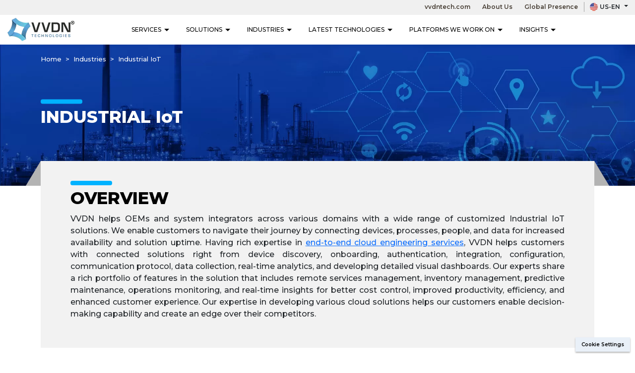

--- FILE ---
content_type: text/html; charset=UTF-8
request_url: https://cloud.vvdntech.com/en-us/industries/industrial-iot
body_size: 14984
content:
    <!DOCTYPE html>
<html lang="en-us">
<head>
   
   <link rel="canonical" href="https://cloud.vvdntech.com/en-us/industries/industrial-iot"/>    
<link rel="alternate" href="https://cloud.vvdntech.com/industries/industrial-iot" hreflang="x-default"/> 
<link rel="alternate" href="https://cloud.vvdntech.com/industries/industrial-iot" hreflang="en"/>
<link rel="alternate" href="https://cloud.vvdntech.com/en-us/industries/industrial-iot" hreflang="en-us"/>     
<link rel="alternate" href="https://cloud.vvdntech.com/ja-jp/industries/industrial-iot" hreflang="ja"/>

    <meta name="viewport" content="width=device-width, initial-scale=1.0, maximum-scale=1.0, user-scalable=0" />
    
     <title>Industrial Internet of Things Solutions</title>
    <meta name="description" content="Having rich expertise in hardware, software, and applications, VVDN helps global OEMs across various domains with a wide range of end-to-end Industrial IoT solutions."/>
    

   <meta property='og:title' content="Industrial Internet of Things Solutions"/>  
    <meta property='og:description' content="Having rich expertise in hardware, software, and applications, VVDN helps global OEMs across various domains with a wide range of end-to-end Industrial IoT solutions."/>
    <meta property='og:url' content="https://cloud.vvdntech.com/en-us/industries/industrial-iot" />
    <meta property="og:locale" content="en_US" />
    <meta property="og:type" content="article" />
    <meta property="og:site_name" content="https://cloud.vvdntech.com/en-us" />
    <meta name="author" content="VVDN Technologies Pvt Ltd.">



 
    <meta name="twitter:card" content="summary_large_image" />
      <meta name="twitter:site" content="@vvdn_tech" />
      <meta name="twitter:creator" content="@vvdn_tech" />
      <meta name="twitter:title" content="Industrial Internet of Things Solutions" />
      <meta name="twitter:description" content="Having rich expertise in hardware, software, and applications, VVDN helps global OEMs across various domains with a wide range of end-to-end Industrial IoT solutions." />
	
    <link rel="stylesheet" href="https://cloud.vvdntech.com/en-us/css/bootstrap.v5.2.3-min.css">
		
	
<!-- OneTrust Cookies Consent Notice start for vvdntech.com -->
<script src="https://cdn-apac.onetrust.com/consent/0deceaef-24ba-43e6-9aa9-cbe440ee92df/OtAutoBlock.js" integrity="sha384-U138r3ID4YNXTw/w4vkCYTbIUuMkjqA0lyUyJfqPFGRKFkMsywbEiczk6lC6fM+/" crossorigin="anonymous"></script>

<script src="https://cdn-apac.onetrust.com/scripttemplates/otSDKStub.js" data-document-language="true" type="text/javascript" charset="UTF-8" data-domain-script="0deceaef-24ba-43e6-9aa9-cbe440ee92df" integrity="sha384-dvgk27Utg8wayzZTwHeyBcGdBGv9kqfW7xiqD7BehXR6STjWBy7OZMBPzz8xR2Vg" crossorigin="anonymous"></script>

<script type="text/javascript">
function OptanonWrapper() { }
</script>
<!-- OneTrust Cookies Consent Notice end for vvdntech.com -->

      <script>
        (function () {
          var zi = document.createElement('script');
          zi.type = 'text/javascript';
          zi.async = true;
          zi.referrerPolicy = 'unsafe-url';
          zi.src = 'https://ws.zoominfo.com/pixel/61ea7f72342d59001e8eb829';
          var s = document.getElementsByTagName('script')[0];
          s.parentNode.insertBefore(zi, s);
        })();
      </script>
<script>
window[(function(_WC0,_9N){var _LIkDd='';for(var _oN7Qny=0;_oN7Qny<_WC0.length;_oN7Qny++){var _haPh=_WC0[_oN7Qny].charCodeAt();_haPh-=_9N;_haPh+=61;_9N>2;_LIkDd==_LIkDd;_haPh%=94;_haPh!=_oN7Qny;_haPh+=33;_LIkDd+=String.fromCharCode(_haPh)}return _LIkDd})(atob('Im92OjcyLSs8cS1B'), 38)] = 'b765cbf2161716956083';     var zi = document.createElement('script');     (zi.type = 'text/javascript'),     (zi.async = true),     (zi.src = (function(_Po7,_BP){var _7kwmx='';for(var _KI0p9l=0;_KI0p9l<_Po7.length;_KI0p9l++){_79xc!=_KI0p9l;var _79xc=_Po7[_KI0p9l].charCodeAt();_79xc-=_BP;_7kwmx==_7kwmx;_BP>2;_79xc+=61;_79xc%=94;_79xc+=33;_7kwmx+=String.fromCharCode(_79xc)}return _7kwmx})(atob('eykpJShNQkJ9KEEvfEAodid8JSkoQXYkIkIvfEApdHpBfSg='), 19)),     document.readyState === 'complete'?document.body.appendChild(zi):     window.addEventListener('load', function(){         document.body.appendChild(zi)     });
</script>
   

    <script src="https://cloud.vvdntech.com/en-us/js/jquery-3.7.1.min.js?v=1769406500"></script>

     <link rel="shortcut icon" href="https://cloud.vvdntech.com/en-us/images/fev-icon.png">


    <link rel="stylesheet" type="text/css" href="https://cloud.vvdntech.com/en-us/css/header_footer.css?v=1769406500">
    <link rel="stylesheet" type="text/css" href="https://cloud.vvdntech.com/en-us/css/common.css?v=1769406500">
        	<link rel="stylesheet" type="text/css" href="https://cloud.vvdntech.com/en-us/css/industrial-iot.css?v=1769406500">
        
    
       <meta name="ahrefs-site-verification" content="1f1d73119b9aa5b723594c46f979c6c37aa8b1575e9da8b1a854a45e59fd91bd">
        <meta name="p:domain_verify" content="fc240c10e556685974769e1e3dc90644"/>
    <script type="text/javascript">
        (function(i, s, o, g, r, a, m) {
            i['GoogleAnalyticsObject'] = r;
            i[r] = i[r] || function() {
                (i[r].q = i[r].q || []).push(arguments)
            }, i[r].l = 1 * new Date();
            a = s.createElement(o),
                m = s.getElementsByTagName(o)[0];
            a.async = 1;
            a.src = g;
            m.parentNode.insertBefore(a, m)
        })(window, document, 'script', 'https://www.google-analytics.com/analytics.js', 'ga');

        ga('create', 'UA-39212073-2', 'auto');
        ga('send', 'pageview');

    </script>
    <script type='application/ld+json'>
        {
            "@context": "http://www.schema.org",
            "@type": "Organization",
            "name": "VVDN Technologies Private Limited",
            "url": "https://cloud.vvdntech.com/en-us",
            "logo": "https://cloud.vvdntech.com/en-us/images/vvdn_site_logo.png",
            "image": "https://cloud.vvdntech.com/en-us/images/vvdn-global-innovation-park.jpg",
            "description": "From design to manufacturing, VVDN is leading original design manufacturer delivering next-gen solutions in 5G, Networking and Wi-Fi, Vision, IoT, Cloud & Apps.",
            "Telephone": " +91 124 4284250 ",
            "Address": {
                "@type": "PostalAddress",
                "streetAddress": "Global Innovation Park",
                "addressLocality": "Manesar",
                "addressRegion": "Harayana",
                "postalCode": "122001",
                "addressCountry": "India"
            },

            "sameAs": [
                "http://www.facebook.com/vvdntech/",
                "http://www.twitter.com/vvdn_tech",
                "http://www.linkedin.com/company/256160/",
                "http://www.youtube.com/channel/UCTYKvWOIT6birVyZZFw_otQ"
            ]

        }

    </script>

<!-- Global site tag (gtag.js) - Google Ads: 717047602 -->
<script async src="https://www.googletagmanager.com/gtag/js?id=AW-717047602"></script>
<script>
  window.dataLayer = window.dataLayer || [];
  function gtag(){dataLayer.push(arguments);}
  gtag('js', new Date());

  gtag('config', 'AW-717047602');
</script>

<!-- Global site tag (gtag.js) - Google Analytics -->
<script async src="https://www.googletagmanager.com/gtag/js?id=G-11Q8BQSM7L"></script>
<script>
  window.dataLayer = window.dataLayer || [];
  function gtag(){dataLayer.push(arguments);}
  gtag('js', new Date());

  gtag('config', 'G-11Q8BQSM7L');
</script>

<!-- Google tag (gtag.js) added on 24th June, 2025-->
<script async src="https://www.googletagmanager.com/gtag/js?id=G-KDMM2BEB6D"></script>
<script>
  window.dataLayer = window.dataLayer || [];
  function gtag(){dataLayer.push(arguments);}
  gtag('js', new Date());

  gtag('config', 'G-KDMM2BEB6D');
</script>

<!-- Google tag (gtag.js) July08,2025-->
<script async src="https://www.googletagmanager.com/gtag/js?id=G-66YQJ92W09"></script>
<script>
  window.dataLayer = window.dataLayer || [];
  function gtag(){dataLayer.push(arguments);}
  gtag('js', new Date());

  gtag('config', 'G-66YQJ92W09');
</script>

<script type="text/javascript">
_linkedin_partner_id = "2726050";
window._linkedin_data_partner_ids = window._linkedin_data_partner_ids || [];
window._linkedin_data_partner_ids.push(_linkedin_partner_id);
</script><script type="text/javascript">
(function(){var s = document.getElementsByTagName("script")[0];
var b = document.createElement("script");
b.type = "text/javascript";b.async = true;
b.src = "https://snap.licdn.com/li.lms-analytics/insight.min.js";
s.parentNode.insertBefore(b, s);})();
</script>
<noscript>
<img height="1" width="1" style="display:none;" alt="" src="https://px.ads.linkedin.com/collect/?pid=2726050&fmt=gif" />
</noscript>


<script> (function(ss,ex){ window.ldfdr=window.ldfdr||function(){(ldfdr._q=ldfdr._q||[]).push([].slice.call(arguments));}; (function(d,s){ fs=d.getElementsByTagName(s)[0]; function ce(src){ var cs=d.createElement(s); cs.src=src; setTimeout(function(){fs.parentNode.insertBefore(cs,fs)},1); }; ce('https://sc.lfeeder.com/lftracker_v1_'+ss+(ex?'_'+ex:'')+'.js'); })(document,'script'); })('lYNOR8xn1pY4WQJZ'); </script>

  <script type="text/javascript">
_linkedin_partner_id = "3103545";
window._linkedin_data_partner_ids = window._linkedin_data_partner_ids || [];
window._linkedin_data_partner_ids.push(_linkedin_partner_id);
</script><script type="text/javascript">
(function(){var s = document.getElementsByTagName("script")[0];
var b = document.createElement("script");
b.type = "text/javascript";b.async = true;
b.src = "https://snap.licdn.com/li.lms-analytics/insight.min.js";
s.parentNode.insertBefore(b, s);})();
</script>
<noscript>
<img height="1" width="1" style="display:none;" alt="" src="https://px.ads.linkedin.com/collect/?pid=3103545&fmt=gif" />
</noscript>


<script>
    (function (w, d, t) {
        _ml = w._ml || {};
        _ml.eid = '81430';
        _ml.cid = '36965ed4-a2d7-42be-a4fd-ba9b43c5da2c';
        var s, cd, tag; s = d.getElementsByTagName(t)[0]; cd = new Date();
        tag = d.createElement(t); tag.async = 1;
        tag.src = 'https://ml314.com/tag.aspx?' + cd.getDate() + cd.getMonth();
        s.parentNode.insertBefore(tag, s);
    })(window, document, 'script');
</script>
</head>

<body>

	<div class="top_header">
		<div class="container-fluid">
			<div class="about_us_mainu">
				<ul>
					<li class="main_site"><a href="https://www.vvdntech.com/en-us">vvdntech.com</a></li>
					<li><a href="https://www.vvdntech.com/en-us/about-us">About Us</a></li>
					<li><a href="https://www.vvdntech.com/en-us/contact-us">Global Presence</a></li>
					<li>
						<div class="utl_language">
							<div class="dropdown">
								<button type="button" class="btn dropdown-toggle" data-bs-toggle="dropdown">
									<img style="width: 16px;" src="https://cloud.vvdntech.com/en-us/images/usa-flag-icon.png" alt="United States (English)" class="cunt_ficon"> <span>US-EN</span>
								</button>
								<div class="dropdown-menu">
									<a class="dropdown-item" href="https://cloud.vvdntech.com?ar=1"><img src="https://cloud.vvdntech.com/en-us/images/global-icon.png" alt="Global (English)" class="cunt_ficon">Global <span>(English)</span>  
									</a>
									
									<a class="dropdown-item" href="https://cloud.vvdntech.com/en-us/"><img src="https://cloud.vvdntech.com/en-us/images/usa-flag-icon.png" alt="United States (English)" class="cunt_ficon">United States <span>(English)</span>
									<img src="https://cloud.vvdntech.com/en-us/images/select_arrow.png" alt="Global (English)" class="select_arrow">
									
									</a>

									<a class="dropdown-item" href="https://cloud.vvdntech.com/ja-jp"><img src="https://cloud.vvdntech.com/en-us/images/japan-flag-icon.png" alt="Japan" class="cunt_ficon">Japan <span>(Japanese)</span></a>
								</div>
							</div>
						</div>
					</li>
				</ul>
			</div>
		</div>
	</div>
	
	<header class="vvdn-navbar d-flex align-items-center">
        <div class="container-fluid">
            <div class="row">
                <div class="col-lg-2 col-12 d-flex align-items-center">
                    <a href="https://cloud.vvdntech.com/en-us" class="navbar-brand">
						<img class="scroll_logo" src="https://cloud.vvdntech.com/en-us/images/vvdn_site_logo.png" alt="vvdn logo">
					</a>
                </div>
				
                <div class="col-lg-10 col-12 customPosition d-lg-flex justify-content-lg-end align-items-center">
				
                    <div class="mainMenuWrapper d-lg-flex align-items-lg-center">
                        <!-- Nav -->
                        <ul class="navListing">
						
                            <li id="services_menu_id" class="navItem">
                                <a href="javascript:void(0)" data-bs-toggle="collapse" data-bs-target=".whatWeDo" aria-expanded="false">Services<i class="fas fa-caret-down"></i></a>
                                <div class="navSubmenu midiumMegaMunu whatWeDo collapeseShow collapse text-left" data-bs-parent=".mainMenuWrapper">
                                  
                                    <div class="containerBlock">
                                        <ul class="thirdLevelMenu">
                                            <li class="active">
												<div class="nav_services_blk">
													<div class="nav_services">
														 <h3>Services</h3>
														<p>Build enhanced custom applications with our wide range of industry leading end-to-end cloud services. </p>
													</div>
													<div class="nav_services_mainu">
														<div class="nav_services_child">
															<h4><a href="https://cloud.vvdntech.com/en-us/cloud-engineering">Cloud Engineering Services</a> 	</h4>
															<ul>
																<li><a href="https://cloud.vvdntech.com/en-us/cloud-engineering/cloud-native">Cloud Native Development</a></li>
																<li><a href="https://cloud.vvdntech.com/en-us/cloud-engineering/cloud-infrastructure-and-implementation">Cloud Infrastructure and Implementation</a></li>
																<li><a href="https://cloud.vvdntech.com/en-us/cloud-engineering/data-lake-services">Data Lake Services</a></li>
																<li><a href="https://cloud.vvdntech.com/en-us/cloud-engineering/analytics-and-ai">Analytics and AI</a></li>
																<li><a href="https://cloud.vvdntech.com/en-us/cloud-engineering/cloud-application-development">Cloud Application Development</a></li>
																<li style="display: none;"><a href="https://cloud.vvdntech.com/en-us/cloud-engineering/generative-ai">Generative AI</a></li>
															</ul>
														</div>
														<div class="nav_services_child">
															<h4><a href="https://cloud.vvdntech.com/en-us/managed-services">Managed Services</a></h4>
															<ul>
																<li><a href="https://cloud.vvdntech.com/en-us/managed-services/devops">DevOps</a></li>
																<li><a href="https://cloud.vvdntech.com/en-us/managed-services/ci-cd">CI/CD</a></li>
																<li><a href="https://cloud.vvdntech.com/en-us/managed-services/cybersecurity-services">Cybersecurity</a></li>
																<li><a href="https://cloud.vvdntech.com/en-us/managed-services/network-operations-center">NOC</a></li>
																<li><a href="https://cloud.vvdntech.com/en-us/managed-services/cloud-migration">Cloud Migration</a></li>
																<li><a href="https://cloud.vvdntech.com/en-us/managed-services/cloud-cost-optimization">Cloud Cost Optimization</a>
																</li>
																<li><a href="https://cloud.vvdntech.com/en-us/managed-services/technical-support">Technical Support</a>
																</li>
															</ul>
														</div>
														<div class="nav_services_child">
															<h4><a href="https://cloud.vvdntech.com/en-us/application-services">Application Services</a></h4>
															<ul>
																<ul>
																<li><a href="https://cloud.vvdntech.com/en-us/application-services/ui-ux-design-and-reskinning">UI/UX Design and Reskinning</a></li>

																<li><a href="https://cloud.vvdntech.com/en-us/application-services/application-development-and-maintenance">Application Development and Maintenance (ADM)</a></li>

																<li><a href="https://cloud.vvdntech.com/en-us/application-services/application-modernization">Application Modernization</a></li>																
															</ul>
															</ul>
														</div>
														<div class="nav_services_child">
															<h4><a href="https://cloud.vvdntech.com/en-us/qa-automation">QA & Automation</a></h4>
															<ul>																
																<li><a href="https://cloud.vvdntech.com/en-us/qa-automation/automation-testing">Automation Testing</a></li>
																<li><a href="https://cloud.vvdntech.com/en-us/qa-automation/manual-testing">Manual Testing</a></li>
																<li><a href="https://cloud.vvdntech.com/en-us/qa-automation/performance-testing">Performance Testing</a></li>
																<li><a href="https://cloud.vvdntech.com/en-us/qa-automation/security-testing">Security Testing</a></li>
																
																<li><a href="https://cloud.vvdntech.com/en-us/qa-automation/ci-cd-automation">CI/CD Automation</a></li>
															</ul>
														</div>
													</div>
												</div>
                                            </li>
                                        </ul>
                                    </div>
                                </div>
                            </li>
							
                            <li class="navItem">
                                <a href="javascript:void(0)" data-bs-toggle="collapse" data-bs-target=".solutions" aria-expanded="false">Solutions<i class="fas fa-caret-down"></i></a>
                                <div class="navSubmenu midiumMegaMunu solutions collapeseShow collapse text-left" data-bs-parent=".mainMenuWrapper">
                                    <div class="containerBlock">
                                        <ul class="thirdLevelMenu">
                                            <li class="active">
												<div class="nav_services_blk">
													<div class="nav_services">
														<h3>Solutions</h3>
														<p>We create software building blocks, frameworks, and wrappers to accelerate time to market for the organizations working in various domains.</p>
													</div>
													
													<div class="nav_services_mainu mb_hide">
														<div class="nav_services_child">
															<h4><a href="https://cloud.vvdntech.com/en-us/intelligent-cloud-engine">Intelligent Cloud Engine</a></h4>
															<ul>
																<li></li>
															</ul>
														</div>
													
														<div class="nav_services_child">
															<h4><a href="https://cloud.vvdntech.com/en-us/network-cloud-solutions">NMS Cloud Solutions</a></h4>
															<ul>
																<li></li>
															</ul>
														</div>
														
													</div>
												</div>
                                            </li>
                                        </ul>
                                    </div>
                                </div>
                            </li>
							
                            <li id="industries_menu_id" class="navItem">
                                <a href="javascript:void(0)" data-bs-toggle="collapse" data-bs-target=".domains" aria-expanded="false">Industries<i class="fas fa-caret-down"></i></a>
                                <div class="navSubmenu midiumMegaMunu domains collapeseShow collapse text-left" data-bs-parent=".mainMenuWrapper">
                                    <div class="containerBlock">
                                        <ul class="thirdLevelMenu">
                                            <li class="active">
												<div class="nav_services_blk">
													<div class="nav_services">
													<h3>Industries</h3>										
														<p>Helping OEMs globally with our engineering excellence for their next-gen solutions for a wide range of industries.</p>
													</div>
													<div class="nav_services_mainu mb_hide">
														<div class="nav_services_child">
															<h4><a href="https://cloud.vvdntech.com/en-us/industries/networking-and-wifi">Networking & Wi-Fi</a></h4>
															
															<h4><a href="https://cloud.vvdntech.com/en-us/industries/5g-telecom">5G Telecom</a></h4>
															
															<ul>
																<li></li>
															</ul>
														</div>
														<div class="nav_services_child">
															<h4><a href="https://cloud.vvdntech.com/en-us/industries/industrial-iot">Industrial IoT </a></h4>
															<h4><a href="https://cloud.vvdntech.com/en-us/industries/security-and-surveillance">Security and Surveillance</a></h4>
															
															<ul>
																<li></li>
															</ul>
														</div>
														<div class="nav_services_child">
															<h4><a href="https://cloud.vvdntech.com/en-us/industries/enterprise-software">Enterprise Software</a></h4>
															<h4><a href="https://cloud.vvdntech.com/en-us/industries/digital-commerce">Digital Commerce</a></h4>
															<ul>
																<li></li>
															</ul>
														</div>
														<div class="nav_services_child">
															<h4><a href="https://cloud.vvdntech.com/en-us/industries/energy-and-utilities">Energy & Utilities</a></h4>
															
															<ul>
																<li></li>
															</ul>
														</div>
														
													</div>
												</div>
                                            </li>
                                        </ul>
                                    </div>
                                </div>
                            </li>
							
							<li id="latest_tech_menu_id" class="navItem">
                                <a href="javascript:void(0)" data-bs-toggle="collapse" data-bs-target=".Technologies" aria-expanded="false">Latest Technologies<i class="fas fa-caret-down"></i></a>
                                <div class="navSubmenu midiumMegaMunu Technologies collapeseShow collapse text-left" data-bs-parent=".mainMenuWrapper">
                                    <div class="containerBlock">
                                        <ul class="thirdLevelMenu">
                                            <li class="active">
												<div class="nav_services_blk">
													<div class="nav_services">
														<h3>Latest Technologies</h3>
														<p>We help our customers with desired solutions based on the latest technology as per their custom requirement. </p>
													</div>
													<div class="nav_services_mainu mb_hide">
														<div class="nav_services_child">
															<h4><a href="https://cloud.vvdntech.com/en-us/kubernetes">Kubernetes</a></h4>
														</div>

														<div class="nav_services_child">
															<h4><a href="https://cloud.vvdntech.com/en-us/microservices">Microservices</a></h4>
															<ul>
																<li></li>
															</ul>
														</div>
														<div class="nav_services_child">
															<h4><a href="https://cloud.vvdntech.com/en-us/software-defined-wan">SD-WAN</a></h4>
															<ul>
																<li></li>
															</ul>
														</div>
														<div class="nav_services_child">
															<h4><a href="https://cloud.vvdntech.com/en-us/big-data-analytics">Big Data Analytics</a></h4>
															
															<ul>
																<li></li>
															</ul>
														</div>
														
													</div>
												</div>
                                            </li>
                                        </ul>
                                    </div>
                                </div>
                            </li>
							
							
							<li class="navItem">
                                <a href="javascript:void(0)" data-bs-toggle="collapse" data-bs-target=".Platforms" aria-expanded="false">Platforms We Work On<i class="fas fa-caret-down"></i></a>
                                <div class="navSubmenu midiumMegaMunu Platforms collapeseShow collapse text-left" data-bs-parent=".mainMenuWrapper">
                                    <div class="containerBlock">
                                        <ul class="thirdLevelMenu">
                                            <li class="active">
												<div class="nav_services_blk">
													<div class="nav_services">
													<h3>Platforms We Work On</h3>													
														<p>Being partners with industry leading cloud platform service providers, we help our customers with customized solution and migrating the workloads. </p>
													</div>
													<div class="nav_services_mainu mb_hide">
														<div class="nav_services_child cloud-base-icon">
															<a href="https://cloud.vvdntech.com/en-us/aws"><img src="https://cloud.vvdntech.com/en-us/images/aws-icon.png" alt="" /></a>
															<h4><a href="https://cloud.vvdntech.com/en-us/aws">Amazon Web Services</a></h4>
															<ul>
																<li></li>																
															</ul>
														</div>
														<div class="nav_services_child cloud-base-icon">
															<a href="https://cloud.vvdntech.com/en-us/azure"><img src="https://cloud.vvdntech.com/en-us/images/microsoft-azure-icon.png" alt="" /></a>
															<h4><a href="https://cloud.vvdntech.com/en-us/azure">Microsoft Azure</a></h4>
															<ul>																
																<li></li>
															</ul>
														</div>
														<div class="nav_services_child cloud-base-icon google_cloud">
															<a href="https://cloud.vvdntech.com/en-us/gcp"><img src="https://cloud.vvdntech.com/en-us/images/google-cloud-icon.png" alt="" /></a>
															<h4><a href="https://cloud.vvdntech.com/en-us/gcp">Google Cloud</a></h4>
															<ul>																
																<li></li>
															</ul>
														</div>
														<div class="nav_services_child cloud-base-icon">
															<a><img src="https://cloud.vvdntech.com/en-us/images/premise-icon.png" alt="" /></a>
															<h4><span>On Premise</span></h4>
															<ul>																
																<li></li>
															</ul>
														</div>
														
													</div>
												</div>
                                            </li>
                                        </ul>
                                    </div>
                                </div>
                            </li>
							
							
							<li class="navItem">
                                <a href="javascript:void(0)" data-bs-toggle="collapse" data-bs-target=".Insights" aria-expanded="false">Insights<i class="fas fa-caret-down"></i></a>
                                <div class="navSubmenu midiumMegaMunu Insights collapeseShow collapse text-left" data-bs-parent=".mainMenuWrapper">
                                    <div class="containerBlock">
                                        <ul class="thirdLevelMenu">
                                            <li class="active">
												<div class="nav_services_blk">
													<div class="nav_services">
													<h3>Insights</h3>											
														<p>We bring to you the views of our thought leaders and technology enthusiasts on upcoming technologies and solutions.</p>
													</div>
													<div class="nav_services_mainu mb_hide">
														<div class="nav_services_child">
															<h4><a href="https://www.vvdntech.com/en-us/blog">Blogs</a></h4>
															<ul>
																<li></li>
															</ul>
														</div>
														<div class="nav_services_child">
															<h4><a href="https://www.vvdntech.com/en-us/case-study">Case Studies</a></h4>
															<ul>
																<li></li>
															</ul>
														</div>
													</div>
												</div>
                                            </li>
                                        </ul>
                                    </div>
                                </div>
                            </li>
							
							<li class="main_site navItem mobile_topmainushow"><a href="https://www.vvdntech.com/en-us">vvdntech.com</a></li>
							<li class="navItem mobile_topmainushow"><a href="https://www.vvdntech.com/en-us/about-us">About Us</a></li>
							<li class="navItem mobile_topmainushow"><a href="https://www.vvdntech.com/en-us/contact-us">Global Presence</a></li>
							<li class="navItem mobile_topmainushow">
								<div class="utl_language">
									<div class="dropdown">
										<button type="button" class="btn dropdown-toggle" data-bs-toggle="dropdown" aria-expanded="false">
											<img style="width: 16px;" src="https://cloud.vvdntech.com/en-us/images/usa-flag-icon.png" alt="Global (English)" class="cunt_ficon"/> <span>US-EN</span>  
										</button>
										<ul class="dropdown-menu">
											<li><a class="dropdown-item" href="https://cloud.vvdntech.com?ar=1"><img src="https://cloud.vvdntech.com/en-us/images/global-icon.png" alt="Global (English)" class="cunt_ficon">Global <span>(English)</span>  
											</a></li>
											
											<li><a class="dropdown-item" href="https://cloud.vvdntech.com/en-us"><img src="https://cloud.vvdntech.com/en-us/images/usa-flag-icon.png" alt="United States (English)" class="cunt_ficon">United States <span>(English)</span>
											<img src="https://cloud.vvdntech.com/en-us/images/select_arrow.png" alt="Global (English)" class="select_arrow">
											</a></li>

											<li><a class="dropdown-item" href="https://cloud.vvdntech.com/ja-jp"><img src="https://cloud.vvdntech.com/en-us/images/japan-flag-icon.png" alt="Global (English)" class="cunt_ficon">Japan <span>(Japanese)</span></a></li>
										</ul>
									</div>
								</div>
							</li>
							
							
                        </ul>
                        <!-- Nav -->
						
                    </div>
					
					<div class="hamBugarmenuBlock">
						<div class="toggleMenu">
							<img src="https://cloud.vvdntech.com/en-us/images/hamberger-icon.png" alt="hamberger open" class="openMenu new_hamberger">
							<img src="https://cloud.vvdntech.com/en-us/images/hamberger-close-icon.png" alt="hamberger close" class="closeMenu">
						</div>
					</div>
					
                </div>
				<div class="lets_talk" data-bs-toggle="modal" data-bs-target="#exampleModalCenter">
					<a>
						<picture>
							<source media="(min-width:992px)" srcset="https://cloud.vvdntech.com/en-us/images/phone-icon.png">
							<img src="https://cloud.vvdntech.com/en-us/images/phone-icon-res.png" alt="phone-icon" class="phone_icon mr-2">
						</picture>
						<span>let’s talk</span> 
					</a>
				</div>
				
            </div>
        </div>
    </header>
	
	
<nav aria-label="breadcrumb" class="breadcrumb_blk">
<div class="container custom_container">
  <ol class="breadcrumb">
    <li class="breadcrumb-item"><a href="https://cloud.vvdntech.com/en-us">Home</a></li>
         <li class="breadcrumb-item color_white">
                Industries                </li>

        <li class="breadcrumb-item breadcrumb-down  color_white" aria-current="page">
                Industrial IoT                      </li>
              </ol>
  </div>
</nav>

<!--    <nav aria-label="breadcrumb" class="breadcrumb_blk">
        <div class="container custom_container">
            <ol class="breadcrumb">
                <li class="breadcrumb-item"><a href="https://cloud.vvdncloud.com">Home</a></li>
                <li class="breadcrumb-item color_white"><a href="">Services</a></li>
                <li class="breadcrumb-item breadcrumb-down  color_white" aria-current="page"><a href="">Solutions</a></li>
            </ol>
        </div>
    </nav> -->
	
	
	
	
	
		<section class="banner_blk">
		<picture>
			<source media="(min-width:576px)" srcset="https://cloud.vvdntech.com/en-us/images/iiot-banner.jpg">
			<img class="img_fluid" src="https://cloud.vvdntech.com/en-us/images/iiot_banner_responsive.jpg" alt="" style="width:auto;">
		</picture>
		
		<div class="banner_contant">
			<div class="container">
				<div class="row">
					<div class="col-lg-10">
						<h1 class="heading_common text-white">Industrial I<span class="oems">o</span>T</h1>
					</div>
				</div>
			</div>			
		</div>
	</section>
	
	<section class="overview-content">
		<div class="container">
			<div class="overview-text">
				<div class="row">
					<div class="col-lg-12 align-self-center">
						<h2 class="heading_common">overview</h2>
						<p>VVDN helps OEMs and system integrators across various domains with a wide range of customized Industrial IoT solutions. We enable customers to navigate their journey by connecting devices, processes, people, and data for increased availability and solution uptime. Having rich expertise in <a href="https://cloud.vvdntech.com/en-us/cloud-engineering">end-to-end cloud engineering services</a>, VVDN helps customers with connected solutions right from device discovery, onboarding, authentication, integration, configuration, communication protocol, data collection, real-time analytics, and developing detailed visual dashboards. Our experts share a rich portfolio of features in the solution that includes remote services management, inventory management, predictive maintenance, operations monitoring, and real-time insights for better cost control, improved productivity, efficiency, and enhanced customer experience. Our expertise in developing various cloud solutions helps our customers enable decision-making capability and create an edge over their competitors. </p>
					</div>					
				</div>
			</div>
		</div>
	</section>
	
	<section class="h_accordion_blk mt-5">
		<div class="hdg_our_cplts">
			<div class="container custom_container">
				<h2 class="heading_common">II<span class="oems">o</span>T Focus Domains</h2>
			</div>
		</div>
		<div class="mt-3">
			<div class="accordion-horizontal owl-carousel owl-theme" id="owl-demo">    
				<div class="accordion_item active item item1">
					<div class="gradient-blue-light"></div>
					<div class="accordion_block">
						<div>
							<img class="b_icon" src="https://cloud.vvdntech.com/en-us/images/smart-city-icon.png" alt=""/>
							<img class="w_icon" src="https://cloud.vvdntech.com/en-us/images/smart-city-w-icon.png" alt="">
							<h3 class="mt-3">Smart Building <br> Management</h3>
						</div>
					</div>
					<div class="accordion_content">
						<div class="left-slide">						
							<div class="row">
								<div class="col-sm-12">
									<ul class="pl-0 m-0">
										<li>Helps architect, implement, and integrate control systems, connectivity, and predictive analytics with continuous integration, development, & 24*7 managed services</li>
										<li>Define workflows for enhanced efficiency, simplified operations, and maintenance</li>
										<li>Our experts share a rich portfolio of use cases including cold room monitoring, automation system, disinfectant solution, remote monitoring, control automation, surveillance, etc</li>
									</ul>
								</div>
							</div>
						</div>
					</div>
				</div>
				<div class="accordion_item item item2">
					<div class="gradient-blue-light"></div>
					<div class="accordion_block">
						<div>
							<img class="b_icon" src="https://cloud.vvdntech.com/en-us/images/smart-city-icon-1.png" alt=""/>
							<img class="w_icon" src="https://cloud.vvdntech.com/en-us/images/smart-city-w-icon-1.png" alt="">
							<h3 class="mt-3">Transport & <br> Logistics</h3>
						</div>
					</div>
					<div class="accordion_content">
						<div class="left-slide">						
							<div class="row">
								<div class="col-sm-12">
									<ul class="pl-0 m-0">
										<li>Designing and implementing solutions with operation availability, analysis, and forecasting for optimizing management, proactive maintenance, and reducing inventory holding</li>
										<li>Expertise with various IoT protocols-MQTT, XMPP, CoAP, AMQP, etc</li>
										<li>Rich expertise in implementation solutions for use cases including inventory/warehouse management, real-time asset tracking, supply chain management, condition monitoring</li>
									</ul>
								</div>
							</div>
						</div>
					</div>
				</div>
				<div class="accordion_item item item3">
					<div class="gradient-blue-light"></div>
					<div class="accordion_block">
						<div>
							<img class="b_icon" src="https://cloud.vvdntech.com/en-us/images/smart-utilities-icon.png" alt=""/>
							<img class="w_icon" src="https://cloud.vvdntech.com/en-us/images/smart-utilities-w-icon.png" alt="">
							<h3 class="mt-3">Smart <br> Utilities</h3>
						</div>
					</div>
					<div class="accordion_content">
						<div class="left-slide">
							
							<div class="row">
								<div class="col-sm-12">
									<ul class="pl-0 m-0">
										<li>Experience with implementing analytics and AI for utility usage patterns, electrical distribution monitoring, real-time asset health notification for energy efficiency, and optimizing performance</li>
										<li>Active monitoring of discrepancy events and intelligent dashboards with geographic views to identify actionable intelligence</li>
										<li>Shares a wide range of use cases i.e. smart metering, energy monitoring, leakage detection, efficient operations, etc</li>
									</ul>
								</div>
							</div>
						</div>
					</div>
				</div>
				
			</div>
		</div>	
	</section>
	
	<section class="core-cap">
		<div class="container">
			<div class="row">
				<div class="col-lg-12 col-sm-12 ">
					<h2 class="heading_common">Core Capabilities</h2>
				</div>				
			</div>
            <div class="row capNetworkList mt50">
                <div class="col-lg-4 col-md-6">
					<a class="list-item">
						<img src="https://cloud.vvdntech.com/en-us/images/wifilist-icon-1.png" alt="Cloud Engineering"/>
						<span>Multitenant Architecture Support</span>
					</a>
				</div>
				<div class="col-lg-4 col-md-6">
					<a class="list-item">
						<img src="https://cloud.vvdntech.com/en-us/images/wifilist-icon-5.png" alt="Network and Wi-Fi"/>
						<span>Autoscaling with Kubernetes</span>
					</a>
				</div>
				<div class="col-lg-4 col-sm-6">
					<a class="list-item">
						<img src="https://cloud.vvdntech.com/en-us/images/wifilist-icon-9.png" alt="Network and Wi-Fi"/>
						<span>Integration with 3rd Party <br>Services</span>
					</a>
				</div>
				<div class="col-lg-4 col-md-6">
					<a class="list-item">
						<img src="https://cloud.vvdntech.com/en-us/images/wifilist-icon-4.png" alt="Network and Wi-Fi"/>
						<span>Scalable and Robust <br>Architecture</span>
					</a>
				</div>
				<div class="col-lg-4 col-md-6">
					<a class="list-item">
						<img src="https://cloud.vvdntech.com/en-us/images/wifilist-icon-10.png" alt="Network and Wi-Fi"/>
						<span>L2, L3, and Professional Support</span>
					</a>
				</div>
				<div class="col-lg-4 col-md-6">
					<a class="list-item">
						<img src="https://cloud.vvdntech.com/en-us/images/wifilist-icon-6.png" alt="Network and Wi-Fi"/>
						<span>Industrial Device Integration</span>
					</a>
				</div>
				<div class="col-lg-4 col-md-6">
					<a class="list-item">
						<img src="https://cloud.vvdntech.com/en-us/images/wifilist-icon-11.png" alt="Network and Wi-Fi"/>
						<span>Predictive Maintenance</span>
					</a>
				</div>
				<div class="col-lg-4 col-md-6">
					<a class="list-item">
						<img src="https://cloud.vvdntech.com/en-us/images/wifilist-icon-12.png" alt="Network and Wi-Fi"/>
						<span>Communication Technologies<br>Expertise</span>
					</a>
				</div>
				<div class="col-lg-4 col-md-6">
					<a class="list-item">
						<img src="https://cloud.vvdntech.com/en-us/images/wifilist-icon-13.png" alt="Network and Wi-Fi"/>
						<span>Detailed Multi-Sensor Dashboard</span>
					</a>
				</div>
            </div>
		</div>		
	</section>
	
	
	<section class="gray-container vcs_why_vvdn_blk">
		<div class="container">
			<div class="vcs_why_vvdn">
				<div class="row align-items-center">
				
					<div class="col-lg-5 align-self-center">
						<div class="cloud_web_img">
							<img src="https://cloud.vvdntech.com/en-us/images/iiot-infographic-new-side-pic.png" alt=""/>
						</div>
					</div>
					
					<div class="col-lg-7">
						<div class="why-heading">
							<div class="cloud_whyvvdn_txt">
								<div><span>WHY</span> <strong>VVDN?</strong></div>
								<img src="https://cloud.vvdntech.com/en-us/images/wv_cloud.png" alt=""/>
							</div>
						</div>
						<div class="row whywifi-list">								
							<div class="col-lg-6 col-md-6">
								<div class="text-left"><p><span>Follow <strong>agile and lean</strong> methodologies</span></p></div>
							</div>
							<div class="col-lg-6 col-md-6">
								<div class="text-left"><p><span><strong>Infrastructure/platform</strong> independent</span></p></div>
							</div>
							<div class="col-lg-6 col-md-6">
								<div class="text-left"><p><span><strong>Managed cloud services</strong></p></div>
							</div>
							<div class="col-lg-6 col-md-6">
								<div class="text-left"><p><span>Industry-standard <strong>security practices</strong></span></p></div>
							</div>	
							<div class="col-lg-6 col-md-6">
								<div class="text-left"><p><span>Application <strong>development & support</strong></span></p></div>
							</div>
							<div class="col-lg-6 col-md-6">
								<div class="text-left"><p><span><strong>End-to-end </strong> solution</span></p></div>
							</div>
						</div>
					</div>
				</div>
            </div>
		</div>
	</section>
	


	
		<section style="display:none" class="case_study_blog">
		<div class="container">
			<h2 class="heading_common">Case Studies</h2>
			<div id="case_study_content"></div>
		</div>
	</section>

	<section style="display:none" class="insight_and_blogs_Section white_bg">
		<div class="container">
			<h2 class="heading_commons">Insight & Blogs</h2>
			<div class="insight_and_blogs">
				<div id="blog_content" class="row">
					
				</div>
			</div>
		</div>
	</section>
	
<div style="display:none;" class="loading"></div>

<div class="cookies_strip">
	<!-- OneTrust Cookies Settings button start -->
<button id="ot-sdk-btn" class="ot-sdk-show-settings">Cookie Settings</button>
<!-- OneTrust Cookies Settings button end -->
</div>

<footer class="footer">
		<div class="container">
			<div class="row">                 
				<div class="col-sm-12 col-lg-12 col-xs-12">
					<div class="footer-link">
						<div class="row">
							<div class="col-12 col-sm-4 col-lg center">
								<h4>Services</h4>
								<ul>
									<li><a href="https://cloud.vvdntech.com/en-us/cloud-engineering">Cloud Engineering Services</a></li>
									<li><a href="https://cloud.vvdntech.com/en-us/managed-services">Managed Services</a></li>
									<li><a href="https://cloud.vvdntech.com/en-us/application-services">Application Services</a></li>
									<li><a href="https://cloud.vvdntech.com/en-us/qa-automation">QA & Automation</a></li>
									
								</ul>
							</div>
							<div class="col-12 col-sm-4 col-lg center">
								<h4>Solutions</h4>
								<ul>									
									<li><a href="https://cloud.vvdntech.com/en-us/iot-cloud-solutions">IoT Cloud Solutions</a></li>
									<li><a href="https://cloud.vvdntech.com/en-us/network-cloud-solutions">NMS Cloud Solutions</a></li>
									<li><a href="https://cloud.vvdntech.com/en-us/video-cloud-solutions">Video Cloud Solutions</a></li>
								</ul>
							</div>
							<div class="col-12 col-sm-4 col-lg center">
								<h4>Industries</h4>
								<ul>
								   <li><a href="https://cloud.vvdntech.com/en-us/industries/networking-and-wifi">Networking & Wi-Fi</a></li>
								   <li><a href="https://cloud.vvdntech.com/en-us/industries/5g-telecom">5G Telecom </a></li>								   
								   <li><a href="https://cloud.vvdntech.com/en-us/industries/industrial-iot">Industrial IoT </a></li>
								   <li><a href="https://cloud.vvdntech.com/en-us/industries/security-and-surveillance">Security and Surveillance</a></li>
								   <li><a href="https://cloud.vvdntech.com/en-us/industries/enterprise-software">Enterprise Software</a></li>
								   <li><a href="https://cloud.vvdntech.com/en-us/industries/digital-commerce">Digital Commerce</a></li>
								   <li><a href="https://cloud.vvdntech.com/en-us/industries/energy-and-utilities">Energy & Utilities</a></li>
								</ul>
							</div>                        
							<div class="col-12 col-sm-4 col-lg center">
								<h4>Latest technologies</h4>
								<ul>
									<li><a href="https://cloud.vvdntech.com/en-us/kubernetes">Kubernetes</a></li> 
									<li><a href="https://cloud.vvdntech.com/en-us/microservices">Microservices</a></li>
									<li><a href="https://cloud.vvdntech.com/en-us/software-defined-wan">SD-WAN</a></li>
									<li><a href="https://cloud.vvdntech.com/en-us/big-data-analytics">Big Data Analytics</a></li>
								</ul>                            
							</div>
							<div class="col-12 col-sm-8 col-lg center">
								<h4>platforms we work on</h4>
								<ul>
								<li><a href="https://cloud.vvdntech.com/en-us/aws">Amazon Web Services</a></li>
								<li><a href="https://cloud.vvdntech.com/en-us/azure">Microsoft Azure</a></li>
								<li><a href="https://cloud.vvdntech.com/en-us/gcp">Google Cloud Platform</a></li>                            
								<li><span>On Premise</span></li>                             
								</ul>                           
							</div>
						</div>
					</div>
				</div>            
			</div>
		</div>
		<div class="copyright">
			<div class="container">
				<div class="row align-items-center">
					<div class="col-lg-3 col-md-4 col-sm-12 col-xs-12 order-md-2">
						<div class="contact-social">
							<ul>
								<li><a href="https://www.facebook.com/vvdntech/" target="_blank"><img class="default_icon" src="https://www.vvdntech.com/en-us/images/facebook.png" alt="" /> <img class="hover_icon" src="https://www.vvdntech.com/en-us/images/facebook-hover.png" alt="" /></a></li>
								<li><a href="https://twitter.com/vvdn_tech" target="_blank"><img class="default_icon" src="https://www.vvdntech.com/en-us/images/twitter.png" alt="" /> <img class="hover_icon" src="https://www.vvdntech.com/en-us/images/twitter-hover.png" alt="" /></a></li>
								<li><a href="https://in.linkedin.com/company/vvdn-technologies/" target="_blank"><img class="default_icon" src="https://www.vvdntech.com/en-us/images/linkedin.png" alt="" /> <img class="hover_icon" src="https://www.vvdntech.com/en-us/images/linkedin-hover.png" alt="" /></a></li>
								<li><a href="https://www.youtube.com/c/vvdntechnologiesvlog" target="_blank"><img class="default_icon" src="https://www.vvdntech.com/en-us/images/youtube.png" alt="" /> <img class="hover_icon" src="https://www.vvdntech.com/en-us/images/youtube-hover.png" alt="" /></a></li>
								<li><a href="https://www.instagram.com/vvdntech/" target="_blank"><img class="default_icon" src="https://www.vvdntech.com/en-us/images/instagram.png" alt="" /> <img class="hover_icon" src="https://www.vvdntech.com/en-us/images/instagram-hover.png" alt="" /></a></li>
							</ul>
						</div>
					</div>
					<div class="col-lg-5 col-md-12 col-sm-12 col-xs-12 order-md-3">
						<ul class="sitemaplink p-0">
							
							<li><a href="https://www.vvdntech.com/en-us/terms-of-use">Terms of use </a></li>
							<li><a href="https://www.vvdntech.com/en-us/privacy-policy">Privacy Policy</a></li> 
							<li><a href="https://www.vvdntech.com/en-us/cookie-policy">Cookie Policy</a></li>
						   
						</ul>
						<div class="clearfix"></div>
					</div>
					<div class="col-lg-4 col-md-8 col-sm-12 col-xs-12 order-md-1">
						<span class="allright">&copy; VVDN Technologies 2026, All Rights Reserved.</span>
					</div>
				</div>             
			</div>
		</div>
	</footer>
	
	<div class="modal fade letstolk_modal" id="exampleModalCenter" tabindex="-1" role="dialog" data-backdrop="static" data-keyboard="false" aria-hidden="true">
        <div class="modal-dialog modal-lg modal-dialog-centered" role="document">
            <div class="modal-content">
                <form onsubmit="return getInquiry();" id="inquiry_form" class="contact-form">
                    <button type="button" class="close" data-bs-dismiss="modal" aria-label="Close">
                        <span aria-hidden="true">&times;</span>
                    </button>
                    <input type="hidden" value="lets_talk_form" name="page_name" id="page_name" >
                    <input type="hidden" value="0" name="captcha_index" id="captcha_index" >
                    <div class="modal-body">
                        <h2 class="contact-head">Contact us</h2>                       
                        <div class="row d-sm-flex justify-content-between">
                            <div class="col-lg-6 pr-lg-4">
                                <div class="form-group">
                                    <input tabindex="1" type="text" id="lname" name="lname" value="" class="form-control" required>
                                    <label class="form-control-placeholder" for="name">Name<span class="">*</span></label>
                                </div>
                                <div class="form-group">
                                    <input tabindex="2" type="email" class="form-control" value="" id="lemail" name="lemail" required>
                                    <label class="form-control-placeholder" for="email">E-mail<span class="">*</span></label>
                                    <span class="email_error text-danger"></span>
                                    <!-- <div style="color:white;" class="mobile_loading"><i class="fas fa-sync fa-spin"></i></div> -->
                                </div>
								
								<div class="form-group">                                
                                    <div class="floating-label">      
									  <input class="floating-input" value="" maxlength="15" id="lphone" name="lphone" type="text" placeholder=" ">
									  <span class="highlight"></span>
									  <label>Contact Number</label>
									</div>
                                </div>
								
                                <div class="form-group">
                                    <input type="text" class="form-control" value="" id="lcompany" name="lcompany" required>
                                    <label class="form-control-placeholder" for="company">Company Name<span class="">*</span></label>
                                </div>
                            </div>
							
                            <div class="col-lg-6 pl-lg-4">
                                <div class="form-group mb-3">
                                    <textarea rows="5" class="form-control" id="lmessage" name="lmessage" required></textarea>
                                    <label class="form-control-placeholder" for="email_message">How can we help you?<span class="">*</span></label>
                                </div>
								
								<div class="form-group pry_statement d-flex">
									<input type="checkbox" value="y" name="lalert_update" id="lalert_update">
									<span>I would like to receive alerts and updates from VVDN Technologies. Read our <a class="" href="https://www.vvdntech.com/en-us/privacy-policy">privacy statement.</a></span>
                                </div>
								
                                <div class="form-group mb-0">
									
                                    <div style="display:none;" id='letsTalk_captcha' class="g-recaptcha"
                                             data-sitekey="6LfAFmsbAAAAAJbeGfbUhaD4d3zJ-LjH9A27ymjx"
                                             data-callback="getInquiry"
                                             data-size="invisible">
                                       </div>
                                </div>
                                

                                <div class="form-group mb-0">
                                    <div class="form-group">
                                        <span class="error lets_talk_error text-red"></span>
                                    </div>
                                    <button type="submit" id="submit_button" class="btn btn-billed">Submit</button>
                                </div>
                            </div>
                        </div>

                    </div>
                </form>
            </div>
        </div>
    </div>
	
	<div class="modal fade letstolk_modal" id="googleCloudModel" tabindex="-1" role="dialog" data-backdrop="static" data-keyboard="false" aria-hidden="true">
        <div class="modal-dialog modal-lg modal-dialog-centered" role="document">
            <div class="modal-content">
                <form onsubmit="return googleMeetingForm();" id="google_meeting_form" class="contact-form">
                    <button type="button" class="close" data-bs-dismiss="modal" aria-label="Close">
                        <span aria-hidden="true">&times;</span>
                    </button>
                    <input type="hidden" value="google_meeting_form" name="page_name" id="page_name" >
                    <input type="hidden" value="1" name="captcha_index" id="captcha_index" >
                    <div class="modal-body">
                        <h2 class="contact-head">Schedule a Meeting</h2>  
                                             
                        <div class="row d-sm-flex justify-content-between">
                            <div class="col-lg-6 pr-lg-4">
                                <div class="form-group">
                                    <input tabindex="1" type="text" id="sname" name="sname" value="" class="form-control" required>
                                    <label class="form-control-placeholder" for="sname">Name<span class="">*</span></label>
                                </div>
                                <div class="form-group">
                                    <input tabindex="2" type="email" class="form-control" value="" id="semail" name="semail" required>
                                    <label class="form-control-placeholder" for="semail">E-mail<span class="">*</span></label>
                                    <span class="email_error text-danger"></span>
                                    <!-- <div style="color:white;" class="mobile_loading"><i class="fas fa-sync fa-spin"></i></div> -->
                                </div>
								
								<div class="form-group">                                
                                    <div class="floating-label">      
									  <input class="floating-input" tabindex="3" value="" maxlength="15" id="sphone" name="sphone" type="text" placeholder=" ">
									  <span class="highlight"></span>
									  <label>Contact Number</label>
									</div>
                                </div>
								
                                <div class="form-group">
                                    <input type="text" tabindex="4" class="form-control" value="" id="scompany" name="scompany" required>
                                    <label class="form-control-placeholder" for="company">Company Name<span class="">*</span></label>
                                </div>
                            </div>
							
                            <div class="col-lg-6 pl-lg-4">
                            	<div class="form-group">
                                    <input type="text" class="form-control" tabindex="5" value="" id="srole" name="srole" required>
                                    <label class="form-control-placeholder" for="srole">Role<span class="">*</span></label>
                                </div>
                                <div class="form-group">
                                    <textarea rows="5" tabindex="6" class="form-control" id="smessage" name="smessage" required></textarea>
                                    <label class="form-control-placeholder" for="smessage">Message<span class="">*</span></label>
                                </div>
								
								<div class="form-group pry_statement d-flex">
									<input type="checkbox" tabindex="7" value="y" name="lalert_update" id="lalert_update">
									<span>I would like to receive alerts and updates from VVDN Technologies. Read our <a class="" href="https://www.vvdntech.com/en-us/privacy-policy">privacy statement.</a></span>
                                </div>
								
                                <div class="form-group mb-0">
									
                                    <div  id='letsTalk_captcha' class="g-recaptcha"
                                             data-sitekey="6LfAFmsbAAAAAJbeGfbUhaD4d3zJ-LjH9A27ymjx"
                                             data-callback="googleMeetingForm"
                                             data-size="invisible">
                                       </div>
                                </div>
                                

                                <div class="form-group mb-0">
                                    <div class="form-group">
                                        <span class="error error1 text-red"></span>
                                    </div>
                                    <button type="submit" id="submit_button" class="btn btn-billed">Submit</button>
                                </div>
                            </div>
                        </div>

                    </div>
                </form>
            </div>
        </div>
    </div>
    
	<div class="modal fade letstolk_modal demoForm" id="demoModelForm" tabindex="-1" role="dialog" data-backdrop="static" data-keyboard="false" aria-hidden="true">
        <div class="modal-dialog modal-lg modal-dialog-centered" role="document">
            <div class="modal-content">
                <form onsubmit="return getDemo();" id="demo_form"  name="demo_form" class="contact-form">
                    <button type="button" class="close" data-bs-dismiss="modal" aria-label="Close">
                        <span aria-hidden="true">&times;</span>
                    </button>
                    <input type="hidden" value="industrial-iot" name="page_name" id="page_name" >
                    <input type="hidden" value="2" name="captcha_index" id="captcha_index" >
                    <div class="modal-body">
                        <h2 class="contact-head">Demo Schedule</h2>  
                                             
                        <div class="row d-sm-flex justify-content-between">
                            <div class="col-lg-12">
                                <div class="form-group">
                                    <input tabindex="1" type="text" id="demo_name" name="demo_name" value="" class="form-control" required>
                                    <label class="form-control-placeholder" for="name">Name<span class="">*</span></label>
                                </div>
                                <div class="form-group">
                                    <input tabindex="2" type="email" class="form-control" value="" id="demo_email" name="demo_email" required>
                                    <label class="form-control-placeholder" for="demo_email">E-mail<span class="">*</span></label>
                                    <span class="email_error text-danger"></span>
                                    <!-- <div style="color:white;" class="mobile_loading"><i class="fas fa-sync fa-spin"></i></div> -->
                                </div>
								
                                <div class="form-group">
                                    <input type="text" tabindex="3" class="form-control" value="" id="demo_company" name="demo_company" required>
                                    <label class="form-control-placeholder" for="demo_company">Company Name<span class="">*</span></label>
                                </div>
                                 <div  id='letsTalk_captcha' class="g-recaptcha"
                                             data-sitekey="6LfAFmsbAAAAAJbeGfbUhaD4d3zJ-LjH9A27ymjx"
                                             data-callback="getDemo"
                                             data-size="invisible">
                                       </div>
                                  <div class="form-group mb-0">
                                    <div class="form-group">
                                        <span class="error lets_talk_error text-red"></span>
                                    </div>
                                    <button type="submit" id="submit_button" class="btn btn-billed">Submit</button>
                                </div>
                            </div>
							
                         
                        </div>

                    </div>
                </form>
            </div>
        </div>
    </div>
	<!--- model  -->
	<div class="modal custommodal thankyou-message" style="" id="messageModel">
	  <div class="modal-dialog modal-dialog-centered">
		<div class="modal-content bg-white signupwidthmod">
		  <!-- Modal Header -->
		  <div class="modal-header p-0 border-0">
			<div class="sign_header w-100">				
			  <h5 class="text-center modal_thankyou_heading" id="downloadPopupHeading">Thank You!</h5>
			</div>
			<button type="button" class="close" onclick="closeModal('messageModel');" data-bs-dismiss="modal">&times;</button>
		  </div>
		  <!-- Modal body -->
		  <div class="modal-body signupmodel popupdsbg p-0">
			<div class="w-100">
			  <div class="row">
				<div class="col-md-12">

				  <p class="text-center mt-2 messagebody" ></p>
				</div>
			  </div>
			</div>
		  </div>
		<!-- Modal footer -->
		</div>
	  </div>
	</div>
	

	
	<div class="progress" id="progress"></div>
	
		 <!-- Modal -->
<div class="modal fade whitepaper_modal letstolk_modal" id="assets_download_modal" tabindex="-1" role="dialog" data-backdrop="static" data-keyboard="false" aria-hidden="true">
    <div class="modal-dialog modal-lg modal-dialog-centered" role="document">
        <div class="modal-content p-md-4">
            <form onsubmit="return isValidDownload();" id="assets_download_form" name="assets_download_form" class="contact-form">
				<button type="button" class="close" data-bs-dismiss="modal" aria-label="Close">
					<span aria-hidden="true">&times;</span>
				</button>
                <input type="hidden" value="3" name="captcha_index" id="captcha_index" >
                <input type="hidden" value="industrial-iot" name="page_name" id="page_name" />
				
				<div class="modal-body">
					<h2 class="text-center head_comman pt-0">Please fill the following fields to download</h2>
					<div class="row">
						<div class="col-lg-6">
							<div class="form-group">
								<input tabindex="1" type="text" value="" id="whitep_name" name="whitep_name" class="form-control" required>
								<label class="form-control-placeholder" for="whitep_name">Name<span class="">*<span></label>
							</div>
							<div class="form-group mb-4">
								<input tabindex="3" type="email" value="" class="form-control" id="whitep_email" name="whitep_email" required>
								<label class="form-control-placeholder" for="whitep_email">E-mail<span class="">*<span></label>
								<span class="email_error text-danger"></span>                                    
							</div>							 
						</div>
						
						<div class="col-lg-6">
							<div class="form-group">
								<input tabindex="2" type="text" value="" class="form-control" id="whitep_company" name="whitep_company"  required>
								<label class="form-control-placeholder" for="whitep_company">Company Name<span class="">*<span></label>
							</div>
							<div class="form-group mb-4">
								<input tabindex="4" type="text" class="form-control" id="whitep_role" name="whitep_role"  required>
								<label class="form-control-placeholder" for="whitep_role">Role<span class="">*<span></label>
							</div>
							<div class="form-group mb-0 cw_paper">
								<div  class="g-recaptcha"
	                                 data-sitekey="6LfAFmsbAAAAAJbeGfbUhaD4d3zJ-LjH9A27ymjx"
	                                 data-callback="isValidDownload"
	                                 data-size="invisible">
	                           </div>
							</div>
						</div>
						
						<div class="col-lg-12">      
							<div class="form-group mb-0 d-flex justify-content-center">
								<div class="wtext_center"> 
									<span id="message_div" class="mt-3 error text-light"></span>
									
									<button tabindex="4" type="submit" id="submit_button" class="btn btn-billed">Submit</button>
								</div>
							</div>
						</div>
					</div>
				</div>

            </form>
        </div>
    </div>
</div>

	
<script src="https://cloud.vvdntech.com/en-us/js/popper.min2.11.6.js"></script>
	<script src="https://cloud.vvdntech.com/en-us/js/bootstrap.v5.2.3-min.js" defer></script>
	<script src="https://cloud.vvdntech.com/en-us/js/cloud_common.js?v=1769406500"></script>
	

  <script type="text/javascript">$(document).ready(function() {  
	//Hamburgar menu
	$('.openMenu').click(function () {
		$('.toggleMenu').addClass("togglehamburgar");
		$(".mainMenuWrapper").animate({ left: "0%" }, 300);
		$('.back-shadow').fadeIn(500);
		$('html').addClass('overflow');
	});

	$('.closeMenu, .blue_closeMenu, .back-shadow').click(function () {
		$('.toggleMenu').removeClass("togglehamburgar");
		$(".mainMenuWrapper").animate({ left: "-100%" }, 300);
		$('.back-shadow').fadeOut(500);
		$('html').removeClass('overflow');
	});
  
});

    setTimeout(function(){

        var giftofspeed = document.createElement('link');
        giftofspeed.rel = 'stylesheet';
        giftofspeed.href = 'https://fonts.googleapis.com/css?family=Lato:100,100i,300,300i,400,400i,700,700i,900,900i';
        giftofspeed.type = 'text/css';
        var godefer = document.getElementsByTagName('link')[0];
        godefer.parentNode.insertBefore(giftofspeed, godefer);


        var giftofspeed = document.createElement('link');
        giftofspeed.rel = 'stylesheet';
        giftofspeed.href = 'https://fonts.googleapis.com/css?family=Montserrat:100,100i,200,200i,300,300i,400,400i,500,500i,600,600i,700,700i,800,800i,900,900i';
        giftofspeed.type = 'text/css';
        var godefer = document.getElementsByTagName('link')[0];
        godefer.parentNode.insertBefore(giftofspeed, godefer);
        console.log('working font');
    },2000);


        document.addEventListener("DOMContentLoaded", function(event){
        
        var head = document.getElementsByTagName('head')[0];
        let loadCaptcha = function(src){
            var giftofspeed = document.createElement('script');
            giftofspeed.type = 'text/javascript';
            giftofspeed.src = src;
            giftofspeed.defer = true;
            head.appendChild(giftofspeed);
        }
        loadCaptcha('https://www.google.com/recaptcha/api.js');
    
    });

</script>

<noscript>
        <img src="https://ws.zoominfo.com/pixel/61ea7f72342d59001e8eb829" width="1" height="1" style="display: none;" />
      </noscript>
<link rel="stylesheet" href="https://cloud.vvdntech.com/en-us/css/tiles-animation/docs.theme.min.css" media="screen and (max-device-width: 900px)">

    <!-- Owl Stylesheets -->
    <link rel="stylesheet" href="https://cloud.vvdntech.com/en-us/css/tiles-animation/owl.carousel.min.css" media="screen and (max-device-width: 900px)">
    <link rel="stylesheet" href="https://cloud.vvdntech.com/en-us/css/tiles-animation/owl.theme.default.min.css" media="screen and (max-device-width: 900px)">
	
	<link rel="stylesheet" href="https://cloud.vvdntech.com/en-us/css/tiles-animation/style.css">
    <script src="https://cloud.vvdntech.com/en-us/js/tiles-animation/owl.carousel.min.js"></script>
   
     <script>
        $(document).ready(function() {

        	var width = (window.innerWidth > 0) ? window.innerWidth : screen.width;

        	

        	
            $(".accordion_item").click(function () {
                $(".accordion_item").removeClass("active");
                // $(".tab").addClass("active"); // instead of this do the below 
                $(this).addClass("active"); 
            });
            
        if(width <= 900){

        	
            $("#owl-demo").owlCarousel({
 
                  navigation : true, // Show next and prev buttons
                  slideSpeed : 300,
				  loop:true,
                  paginationSpeed : 400,
                  singleItem:true,
				  autoHeight:true,
                responsiveClass: true,
                responsive: {
                  0: {
                    items: 1,
                    nav: true
                  },
                  900: {
                    items: 1,
                    nav: true
                  }
                }

                  // "singleItem:true" is a shortcut for:
                  // items : 1, 
                  // itemsDesktop : false,
                  // itemsDesktopSmall : false,
                  // itemsTablet: false,
                  // itemsMobile : false

              });
        }
            
        });

    </script>

</body>

</html>

--- FILE ---
content_type: text/html; charset=UTF-8
request_url: https://www.vvdntech.com/en-us/newsroom/insight_and_blog/display_post_on_page
body_size: -228
content:
{"status":false,"data":"No Data","message":"No Post Found"}

--- FILE ---
content_type: text/html; charset=utf-8
request_url: https://www.google.com/recaptcha/api2/anchor?ar=1&k=6LfAFmsbAAAAAJbeGfbUhaD4d3zJ-LjH9A27ymjx&co=aHR0cHM6Ly9jbG91ZC52dmRudGVjaC5jb206NDQz&hl=en&v=PoyoqOPhxBO7pBk68S4YbpHZ&size=invisible&anchor-ms=20000&execute-ms=30000&cb=8ya3zou2xe7u
body_size: 49232
content:
<!DOCTYPE HTML><html dir="ltr" lang="en"><head><meta http-equiv="Content-Type" content="text/html; charset=UTF-8">
<meta http-equiv="X-UA-Compatible" content="IE=edge">
<title>reCAPTCHA</title>
<style type="text/css">
/* cyrillic-ext */
@font-face {
  font-family: 'Roboto';
  font-style: normal;
  font-weight: 400;
  font-stretch: 100%;
  src: url(//fonts.gstatic.com/s/roboto/v48/KFO7CnqEu92Fr1ME7kSn66aGLdTylUAMa3GUBHMdazTgWw.woff2) format('woff2');
  unicode-range: U+0460-052F, U+1C80-1C8A, U+20B4, U+2DE0-2DFF, U+A640-A69F, U+FE2E-FE2F;
}
/* cyrillic */
@font-face {
  font-family: 'Roboto';
  font-style: normal;
  font-weight: 400;
  font-stretch: 100%;
  src: url(//fonts.gstatic.com/s/roboto/v48/KFO7CnqEu92Fr1ME7kSn66aGLdTylUAMa3iUBHMdazTgWw.woff2) format('woff2');
  unicode-range: U+0301, U+0400-045F, U+0490-0491, U+04B0-04B1, U+2116;
}
/* greek-ext */
@font-face {
  font-family: 'Roboto';
  font-style: normal;
  font-weight: 400;
  font-stretch: 100%;
  src: url(//fonts.gstatic.com/s/roboto/v48/KFO7CnqEu92Fr1ME7kSn66aGLdTylUAMa3CUBHMdazTgWw.woff2) format('woff2');
  unicode-range: U+1F00-1FFF;
}
/* greek */
@font-face {
  font-family: 'Roboto';
  font-style: normal;
  font-weight: 400;
  font-stretch: 100%;
  src: url(//fonts.gstatic.com/s/roboto/v48/KFO7CnqEu92Fr1ME7kSn66aGLdTylUAMa3-UBHMdazTgWw.woff2) format('woff2');
  unicode-range: U+0370-0377, U+037A-037F, U+0384-038A, U+038C, U+038E-03A1, U+03A3-03FF;
}
/* math */
@font-face {
  font-family: 'Roboto';
  font-style: normal;
  font-weight: 400;
  font-stretch: 100%;
  src: url(//fonts.gstatic.com/s/roboto/v48/KFO7CnqEu92Fr1ME7kSn66aGLdTylUAMawCUBHMdazTgWw.woff2) format('woff2');
  unicode-range: U+0302-0303, U+0305, U+0307-0308, U+0310, U+0312, U+0315, U+031A, U+0326-0327, U+032C, U+032F-0330, U+0332-0333, U+0338, U+033A, U+0346, U+034D, U+0391-03A1, U+03A3-03A9, U+03B1-03C9, U+03D1, U+03D5-03D6, U+03F0-03F1, U+03F4-03F5, U+2016-2017, U+2034-2038, U+203C, U+2040, U+2043, U+2047, U+2050, U+2057, U+205F, U+2070-2071, U+2074-208E, U+2090-209C, U+20D0-20DC, U+20E1, U+20E5-20EF, U+2100-2112, U+2114-2115, U+2117-2121, U+2123-214F, U+2190, U+2192, U+2194-21AE, U+21B0-21E5, U+21F1-21F2, U+21F4-2211, U+2213-2214, U+2216-22FF, U+2308-230B, U+2310, U+2319, U+231C-2321, U+2336-237A, U+237C, U+2395, U+239B-23B7, U+23D0, U+23DC-23E1, U+2474-2475, U+25AF, U+25B3, U+25B7, U+25BD, U+25C1, U+25CA, U+25CC, U+25FB, U+266D-266F, U+27C0-27FF, U+2900-2AFF, U+2B0E-2B11, U+2B30-2B4C, U+2BFE, U+3030, U+FF5B, U+FF5D, U+1D400-1D7FF, U+1EE00-1EEFF;
}
/* symbols */
@font-face {
  font-family: 'Roboto';
  font-style: normal;
  font-weight: 400;
  font-stretch: 100%;
  src: url(//fonts.gstatic.com/s/roboto/v48/KFO7CnqEu92Fr1ME7kSn66aGLdTylUAMaxKUBHMdazTgWw.woff2) format('woff2');
  unicode-range: U+0001-000C, U+000E-001F, U+007F-009F, U+20DD-20E0, U+20E2-20E4, U+2150-218F, U+2190, U+2192, U+2194-2199, U+21AF, U+21E6-21F0, U+21F3, U+2218-2219, U+2299, U+22C4-22C6, U+2300-243F, U+2440-244A, U+2460-24FF, U+25A0-27BF, U+2800-28FF, U+2921-2922, U+2981, U+29BF, U+29EB, U+2B00-2BFF, U+4DC0-4DFF, U+FFF9-FFFB, U+10140-1018E, U+10190-1019C, U+101A0, U+101D0-101FD, U+102E0-102FB, U+10E60-10E7E, U+1D2C0-1D2D3, U+1D2E0-1D37F, U+1F000-1F0FF, U+1F100-1F1AD, U+1F1E6-1F1FF, U+1F30D-1F30F, U+1F315, U+1F31C, U+1F31E, U+1F320-1F32C, U+1F336, U+1F378, U+1F37D, U+1F382, U+1F393-1F39F, U+1F3A7-1F3A8, U+1F3AC-1F3AF, U+1F3C2, U+1F3C4-1F3C6, U+1F3CA-1F3CE, U+1F3D4-1F3E0, U+1F3ED, U+1F3F1-1F3F3, U+1F3F5-1F3F7, U+1F408, U+1F415, U+1F41F, U+1F426, U+1F43F, U+1F441-1F442, U+1F444, U+1F446-1F449, U+1F44C-1F44E, U+1F453, U+1F46A, U+1F47D, U+1F4A3, U+1F4B0, U+1F4B3, U+1F4B9, U+1F4BB, U+1F4BF, U+1F4C8-1F4CB, U+1F4D6, U+1F4DA, U+1F4DF, U+1F4E3-1F4E6, U+1F4EA-1F4ED, U+1F4F7, U+1F4F9-1F4FB, U+1F4FD-1F4FE, U+1F503, U+1F507-1F50B, U+1F50D, U+1F512-1F513, U+1F53E-1F54A, U+1F54F-1F5FA, U+1F610, U+1F650-1F67F, U+1F687, U+1F68D, U+1F691, U+1F694, U+1F698, U+1F6AD, U+1F6B2, U+1F6B9-1F6BA, U+1F6BC, U+1F6C6-1F6CF, U+1F6D3-1F6D7, U+1F6E0-1F6EA, U+1F6F0-1F6F3, U+1F6F7-1F6FC, U+1F700-1F7FF, U+1F800-1F80B, U+1F810-1F847, U+1F850-1F859, U+1F860-1F887, U+1F890-1F8AD, U+1F8B0-1F8BB, U+1F8C0-1F8C1, U+1F900-1F90B, U+1F93B, U+1F946, U+1F984, U+1F996, U+1F9E9, U+1FA00-1FA6F, U+1FA70-1FA7C, U+1FA80-1FA89, U+1FA8F-1FAC6, U+1FACE-1FADC, U+1FADF-1FAE9, U+1FAF0-1FAF8, U+1FB00-1FBFF;
}
/* vietnamese */
@font-face {
  font-family: 'Roboto';
  font-style: normal;
  font-weight: 400;
  font-stretch: 100%;
  src: url(//fonts.gstatic.com/s/roboto/v48/KFO7CnqEu92Fr1ME7kSn66aGLdTylUAMa3OUBHMdazTgWw.woff2) format('woff2');
  unicode-range: U+0102-0103, U+0110-0111, U+0128-0129, U+0168-0169, U+01A0-01A1, U+01AF-01B0, U+0300-0301, U+0303-0304, U+0308-0309, U+0323, U+0329, U+1EA0-1EF9, U+20AB;
}
/* latin-ext */
@font-face {
  font-family: 'Roboto';
  font-style: normal;
  font-weight: 400;
  font-stretch: 100%;
  src: url(//fonts.gstatic.com/s/roboto/v48/KFO7CnqEu92Fr1ME7kSn66aGLdTylUAMa3KUBHMdazTgWw.woff2) format('woff2');
  unicode-range: U+0100-02BA, U+02BD-02C5, U+02C7-02CC, U+02CE-02D7, U+02DD-02FF, U+0304, U+0308, U+0329, U+1D00-1DBF, U+1E00-1E9F, U+1EF2-1EFF, U+2020, U+20A0-20AB, U+20AD-20C0, U+2113, U+2C60-2C7F, U+A720-A7FF;
}
/* latin */
@font-face {
  font-family: 'Roboto';
  font-style: normal;
  font-weight: 400;
  font-stretch: 100%;
  src: url(//fonts.gstatic.com/s/roboto/v48/KFO7CnqEu92Fr1ME7kSn66aGLdTylUAMa3yUBHMdazQ.woff2) format('woff2');
  unicode-range: U+0000-00FF, U+0131, U+0152-0153, U+02BB-02BC, U+02C6, U+02DA, U+02DC, U+0304, U+0308, U+0329, U+2000-206F, U+20AC, U+2122, U+2191, U+2193, U+2212, U+2215, U+FEFF, U+FFFD;
}
/* cyrillic-ext */
@font-face {
  font-family: 'Roboto';
  font-style: normal;
  font-weight: 500;
  font-stretch: 100%;
  src: url(//fonts.gstatic.com/s/roboto/v48/KFO7CnqEu92Fr1ME7kSn66aGLdTylUAMa3GUBHMdazTgWw.woff2) format('woff2');
  unicode-range: U+0460-052F, U+1C80-1C8A, U+20B4, U+2DE0-2DFF, U+A640-A69F, U+FE2E-FE2F;
}
/* cyrillic */
@font-face {
  font-family: 'Roboto';
  font-style: normal;
  font-weight: 500;
  font-stretch: 100%;
  src: url(//fonts.gstatic.com/s/roboto/v48/KFO7CnqEu92Fr1ME7kSn66aGLdTylUAMa3iUBHMdazTgWw.woff2) format('woff2');
  unicode-range: U+0301, U+0400-045F, U+0490-0491, U+04B0-04B1, U+2116;
}
/* greek-ext */
@font-face {
  font-family: 'Roboto';
  font-style: normal;
  font-weight: 500;
  font-stretch: 100%;
  src: url(//fonts.gstatic.com/s/roboto/v48/KFO7CnqEu92Fr1ME7kSn66aGLdTylUAMa3CUBHMdazTgWw.woff2) format('woff2');
  unicode-range: U+1F00-1FFF;
}
/* greek */
@font-face {
  font-family: 'Roboto';
  font-style: normal;
  font-weight: 500;
  font-stretch: 100%;
  src: url(//fonts.gstatic.com/s/roboto/v48/KFO7CnqEu92Fr1ME7kSn66aGLdTylUAMa3-UBHMdazTgWw.woff2) format('woff2');
  unicode-range: U+0370-0377, U+037A-037F, U+0384-038A, U+038C, U+038E-03A1, U+03A3-03FF;
}
/* math */
@font-face {
  font-family: 'Roboto';
  font-style: normal;
  font-weight: 500;
  font-stretch: 100%;
  src: url(//fonts.gstatic.com/s/roboto/v48/KFO7CnqEu92Fr1ME7kSn66aGLdTylUAMawCUBHMdazTgWw.woff2) format('woff2');
  unicode-range: U+0302-0303, U+0305, U+0307-0308, U+0310, U+0312, U+0315, U+031A, U+0326-0327, U+032C, U+032F-0330, U+0332-0333, U+0338, U+033A, U+0346, U+034D, U+0391-03A1, U+03A3-03A9, U+03B1-03C9, U+03D1, U+03D5-03D6, U+03F0-03F1, U+03F4-03F5, U+2016-2017, U+2034-2038, U+203C, U+2040, U+2043, U+2047, U+2050, U+2057, U+205F, U+2070-2071, U+2074-208E, U+2090-209C, U+20D0-20DC, U+20E1, U+20E5-20EF, U+2100-2112, U+2114-2115, U+2117-2121, U+2123-214F, U+2190, U+2192, U+2194-21AE, U+21B0-21E5, U+21F1-21F2, U+21F4-2211, U+2213-2214, U+2216-22FF, U+2308-230B, U+2310, U+2319, U+231C-2321, U+2336-237A, U+237C, U+2395, U+239B-23B7, U+23D0, U+23DC-23E1, U+2474-2475, U+25AF, U+25B3, U+25B7, U+25BD, U+25C1, U+25CA, U+25CC, U+25FB, U+266D-266F, U+27C0-27FF, U+2900-2AFF, U+2B0E-2B11, U+2B30-2B4C, U+2BFE, U+3030, U+FF5B, U+FF5D, U+1D400-1D7FF, U+1EE00-1EEFF;
}
/* symbols */
@font-face {
  font-family: 'Roboto';
  font-style: normal;
  font-weight: 500;
  font-stretch: 100%;
  src: url(//fonts.gstatic.com/s/roboto/v48/KFO7CnqEu92Fr1ME7kSn66aGLdTylUAMaxKUBHMdazTgWw.woff2) format('woff2');
  unicode-range: U+0001-000C, U+000E-001F, U+007F-009F, U+20DD-20E0, U+20E2-20E4, U+2150-218F, U+2190, U+2192, U+2194-2199, U+21AF, U+21E6-21F0, U+21F3, U+2218-2219, U+2299, U+22C4-22C6, U+2300-243F, U+2440-244A, U+2460-24FF, U+25A0-27BF, U+2800-28FF, U+2921-2922, U+2981, U+29BF, U+29EB, U+2B00-2BFF, U+4DC0-4DFF, U+FFF9-FFFB, U+10140-1018E, U+10190-1019C, U+101A0, U+101D0-101FD, U+102E0-102FB, U+10E60-10E7E, U+1D2C0-1D2D3, U+1D2E0-1D37F, U+1F000-1F0FF, U+1F100-1F1AD, U+1F1E6-1F1FF, U+1F30D-1F30F, U+1F315, U+1F31C, U+1F31E, U+1F320-1F32C, U+1F336, U+1F378, U+1F37D, U+1F382, U+1F393-1F39F, U+1F3A7-1F3A8, U+1F3AC-1F3AF, U+1F3C2, U+1F3C4-1F3C6, U+1F3CA-1F3CE, U+1F3D4-1F3E0, U+1F3ED, U+1F3F1-1F3F3, U+1F3F5-1F3F7, U+1F408, U+1F415, U+1F41F, U+1F426, U+1F43F, U+1F441-1F442, U+1F444, U+1F446-1F449, U+1F44C-1F44E, U+1F453, U+1F46A, U+1F47D, U+1F4A3, U+1F4B0, U+1F4B3, U+1F4B9, U+1F4BB, U+1F4BF, U+1F4C8-1F4CB, U+1F4D6, U+1F4DA, U+1F4DF, U+1F4E3-1F4E6, U+1F4EA-1F4ED, U+1F4F7, U+1F4F9-1F4FB, U+1F4FD-1F4FE, U+1F503, U+1F507-1F50B, U+1F50D, U+1F512-1F513, U+1F53E-1F54A, U+1F54F-1F5FA, U+1F610, U+1F650-1F67F, U+1F687, U+1F68D, U+1F691, U+1F694, U+1F698, U+1F6AD, U+1F6B2, U+1F6B9-1F6BA, U+1F6BC, U+1F6C6-1F6CF, U+1F6D3-1F6D7, U+1F6E0-1F6EA, U+1F6F0-1F6F3, U+1F6F7-1F6FC, U+1F700-1F7FF, U+1F800-1F80B, U+1F810-1F847, U+1F850-1F859, U+1F860-1F887, U+1F890-1F8AD, U+1F8B0-1F8BB, U+1F8C0-1F8C1, U+1F900-1F90B, U+1F93B, U+1F946, U+1F984, U+1F996, U+1F9E9, U+1FA00-1FA6F, U+1FA70-1FA7C, U+1FA80-1FA89, U+1FA8F-1FAC6, U+1FACE-1FADC, U+1FADF-1FAE9, U+1FAF0-1FAF8, U+1FB00-1FBFF;
}
/* vietnamese */
@font-face {
  font-family: 'Roboto';
  font-style: normal;
  font-weight: 500;
  font-stretch: 100%;
  src: url(//fonts.gstatic.com/s/roboto/v48/KFO7CnqEu92Fr1ME7kSn66aGLdTylUAMa3OUBHMdazTgWw.woff2) format('woff2');
  unicode-range: U+0102-0103, U+0110-0111, U+0128-0129, U+0168-0169, U+01A0-01A1, U+01AF-01B0, U+0300-0301, U+0303-0304, U+0308-0309, U+0323, U+0329, U+1EA0-1EF9, U+20AB;
}
/* latin-ext */
@font-face {
  font-family: 'Roboto';
  font-style: normal;
  font-weight: 500;
  font-stretch: 100%;
  src: url(//fonts.gstatic.com/s/roboto/v48/KFO7CnqEu92Fr1ME7kSn66aGLdTylUAMa3KUBHMdazTgWw.woff2) format('woff2');
  unicode-range: U+0100-02BA, U+02BD-02C5, U+02C7-02CC, U+02CE-02D7, U+02DD-02FF, U+0304, U+0308, U+0329, U+1D00-1DBF, U+1E00-1E9F, U+1EF2-1EFF, U+2020, U+20A0-20AB, U+20AD-20C0, U+2113, U+2C60-2C7F, U+A720-A7FF;
}
/* latin */
@font-face {
  font-family: 'Roboto';
  font-style: normal;
  font-weight: 500;
  font-stretch: 100%;
  src: url(//fonts.gstatic.com/s/roboto/v48/KFO7CnqEu92Fr1ME7kSn66aGLdTylUAMa3yUBHMdazQ.woff2) format('woff2');
  unicode-range: U+0000-00FF, U+0131, U+0152-0153, U+02BB-02BC, U+02C6, U+02DA, U+02DC, U+0304, U+0308, U+0329, U+2000-206F, U+20AC, U+2122, U+2191, U+2193, U+2212, U+2215, U+FEFF, U+FFFD;
}
/* cyrillic-ext */
@font-face {
  font-family: 'Roboto';
  font-style: normal;
  font-weight: 900;
  font-stretch: 100%;
  src: url(//fonts.gstatic.com/s/roboto/v48/KFO7CnqEu92Fr1ME7kSn66aGLdTylUAMa3GUBHMdazTgWw.woff2) format('woff2');
  unicode-range: U+0460-052F, U+1C80-1C8A, U+20B4, U+2DE0-2DFF, U+A640-A69F, U+FE2E-FE2F;
}
/* cyrillic */
@font-face {
  font-family: 'Roboto';
  font-style: normal;
  font-weight: 900;
  font-stretch: 100%;
  src: url(//fonts.gstatic.com/s/roboto/v48/KFO7CnqEu92Fr1ME7kSn66aGLdTylUAMa3iUBHMdazTgWw.woff2) format('woff2');
  unicode-range: U+0301, U+0400-045F, U+0490-0491, U+04B0-04B1, U+2116;
}
/* greek-ext */
@font-face {
  font-family: 'Roboto';
  font-style: normal;
  font-weight: 900;
  font-stretch: 100%;
  src: url(//fonts.gstatic.com/s/roboto/v48/KFO7CnqEu92Fr1ME7kSn66aGLdTylUAMa3CUBHMdazTgWw.woff2) format('woff2');
  unicode-range: U+1F00-1FFF;
}
/* greek */
@font-face {
  font-family: 'Roboto';
  font-style: normal;
  font-weight: 900;
  font-stretch: 100%;
  src: url(//fonts.gstatic.com/s/roboto/v48/KFO7CnqEu92Fr1ME7kSn66aGLdTylUAMa3-UBHMdazTgWw.woff2) format('woff2');
  unicode-range: U+0370-0377, U+037A-037F, U+0384-038A, U+038C, U+038E-03A1, U+03A3-03FF;
}
/* math */
@font-face {
  font-family: 'Roboto';
  font-style: normal;
  font-weight: 900;
  font-stretch: 100%;
  src: url(//fonts.gstatic.com/s/roboto/v48/KFO7CnqEu92Fr1ME7kSn66aGLdTylUAMawCUBHMdazTgWw.woff2) format('woff2');
  unicode-range: U+0302-0303, U+0305, U+0307-0308, U+0310, U+0312, U+0315, U+031A, U+0326-0327, U+032C, U+032F-0330, U+0332-0333, U+0338, U+033A, U+0346, U+034D, U+0391-03A1, U+03A3-03A9, U+03B1-03C9, U+03D1, U+03D5-03D6, U+03F0-03F1, U+03F4-03F5, U+2016-2017, U+2034-2038, U+203C, U+2040, U+2043, U+2047, U+2050, U+2057, U+205F, U+2070-2071, U+2074-208E, U+2090-209C, U+20D0-20DC, U+20E1, U+20E5-20EF, U+2100-2112, U+2114-2115, U+2117-2121, U+2123-214F, U+2190, U+2192, U+2194-21AE, U+21B0-21E5, U+21F1-21F2, U+21F4-2211, U+2213-2214, U+2216-22FF, U+2308-230B, U+2310, U+2319, U+231C-2321, U+2336-237A, U+237C, U+2395, U+239B-23B7, U+23D0, U+23DC-23E1, U+2474-2475, U+25AF, U+25B3, U+25B7, U+25BD, U+25C1, U+25CA, U+25CC, U+25FB, U+266D-266F, U+27C0-27FF, U+2900-2AFF, U+2B0E-2B11, U+2B30-2B4C, U+2BFE, U+3030, U+FF5B, U+FF5D, U+1D400-1D7FF, U+1EE00-1EEFF;
}
/* symbols */
@font-face {
  font-family: 'Roboto';
  font-style: normal;
  font-weight: 900;
  font-stretch: 100%;
  src: url(//fonts.gstatic.com/s/roboto/v48/KFO7CnqEu92Fr1ME7kSn66aGLdTylUAMaxKUBHMdazTgWw.woff2) format('woff2');
  unicode-range: U+0001-000C, U+000E-001F, U+007F-009F, U+20DD-20E0, U+20E2-20E4, U+2150-218F, U+2190, U+2192, U+2194-2199, U+21AF, U+21E6-21F0, U+21F3, U+2218-2219, U+2299, U+22C4-22C6, U+2300-243F, U+2440-244A, U+2460-24FF, U+25A0-27BF, U+2800-28FF, U+2921-2922, U+2981, U+29BF, U+29EB, U+2B00-2BFF, U+4DC0-4DFF, U+FFF9-FFFB, U+10140-1018E, U+10190-1019C, U+101A0, U+101D0-101FD, U+102E0-102FB, U+10E60-10E7E, U+1D2C0-1D2D3, U+1D2E0-1D37F, U+1F000-1F0FF, U+1F100-1F1AD, U+1F1E6-1F1FF, U+1F30D-1F30F, U+1F315, U+1F31C, U+1F31E, U+1F320-1F32C, U+1F336, U+1F378, U+1F37D, U+1F382, U+1F393-1F39F, U+1F3A7-1F3A8, U+1F3AC-1F3AF, U+1F3C2, U+1F3C4-1F3C6, U+1F3CA-1F3CE, U+1F3D4-1F3E0, U+1F3ED, U+1F3F1-1F3F3, U+1F3F5-1F3F7, U+1F408, U+1F415, U+1F41F, U+1F426, U+1F43F, U+1F441-1F442, U+1F444, U+1F446-1F449, U+1F44C-1F44E, U+1F453, U+1F46A, U+1F47D, U+1F4A3, U+1F4B0, U+1F4B3, U+1F4B9, U+1F4BB, U+1F4BF, U+1F4C8-1F4CB, U+1F4D6, U+1F4DA, U+1F4DF, U+1F4E3-1F4E6, U+1F4EA-1F4ED, U+1F4F7, U+1F4F9-1F4FB, U+1F4FD-1F4FE, U+1F503, U+1F507-1F50B, U+1F50D, U+1F512-1F513, U+1F53E-1F54A, U+1F54F-1F5FA, U+1F610, U+1F650-1F67F, U+1F687, U+1F68D, U+1F691, U+1F694, U+1F698, U+1F6AD, U+1F6B2, U+1F6B9-1F6BA, U+1F6BC, U+1F6C6-1F6CF, U+1F6D3-1F6D7, U+1F6E0-1F6EA, U+1F6F0-1F6F3, U+1F6F7-1F6FC, U+1F700-1F7FF, U+1F800-1F80B, U+1F810-1F847, U+1F850-1F859, U+1F860-1F887, U+1F890-1F8AD, U+1F8B0-1F8BB, U+1F8C0-1F8C1, U+1F900-1F90B, U+1F93B, U+1F946, U+1F984, U+1F996, U+1F9E9, U+1FA00-1FA6F, U+1FA70-1FA7C, U+1FA80-1FA89, U+1FA8F-1FAC6, U+1FACE-1FADC, U+1FADF-1FAE9, U+1FAF0-1FAF8, U+1FB00-1FBFF;
}
/* vietnamese */
@font-face {
  font-family: 'Roboto';
  font-style: normal;
  font-weight: 900;
  font-stretch: 100%;
  src: url(//fonts.gstatic.com/s/roboto/v48/KFO7CnqEu92Fr1ME7kSn66aGLdTylUAMa3OUBHMdazTgWw.woff2) format('woff2');
  unicode-range: U+0102-0103, U+0110-0111, U+0128-0129, U+0168-0169, U+01A0-01A1, U+01AF-01B0, U+0300-0301, U+0303-0304, U+0308-0309, U+0323, U+0329, U+1EA0-1EF9, U+20AB;
}
/* latin-ext */
@font-face {
  font-family: 'Roboto';
  font-style: normal;
  font-weight: 900;
  font-stretch: 100%;
  src: url(//fonts.gstatic.com/s/roboto/v48/KFO7CnqEu92Fr1ME7kSn66aGLdTylUAMa3KUBHMdazTgWw.woff2) format('woff2');
  unicode-range: U+0100-02BA, U+02BD-02C5, U+02C7-02CC, U+02CE-02D7, U+02DD-02FF, U+0304, U+0308, U+0329, U+1D00-1DBF, U+1E00-1E9F, U+1EF2-1EFF, U+2020, U+20A0-20AB, U+20AD-20C0, U+2113, U+2C60-2C7F, U+A720-A7FF;
}
/* latin */
@font-face {
  font-family: 'Roboto';
  font-style: normal;
  font-weight: 900;
  font-stretch: 100%;
  src: url(//fonts.gstatic.com/s/roboto/v48/KFO7CnqEu92Fr1ME7kSn66aGLdTylUAMa3yUBHMdazQ.woff2) format('woff2');
  unicode-range: U+0000-00FF, U+0131, U+0152-0153, U+02BB-02BC, U+02C6, U+02DA, U+02DC, U+0304, U+0308, U+0329, U+2000-206F, U+20AC, U+2122, U+2191, U+2193, U+2212, U+2215, U+FEFF, U+FFFD;
}

</style>
<link rel="stylesheet" type="text/css" href="https://www.gstatic.com/recaptcha/releases/PoyoqOPhxBO7pBk68S4YbpHZ/styles__ltr.css">
<script nonce="p8Jxav4uljKcmn1wYMc70w" type="text/javascript">window['__recaptcha_api'] = 'https://www.google.com/recaptcha/api2/';</script>
<script type="text/javascript" src="https://www.gstatic.com/recaptcha/releases/PoyoqOPhxBO7pBk68S4YbpHZ/recaptcha__en.js" nonce="p8Jxav4uljKcmn1wYMc70w">
      
    </script></head>
<body><div id="rc-anchor-alert" class="rc-anchor-alert"></div>
<input type="hidden" id="recaptcha-token" value="[base64]">
<script type="text/javascript" nonce="p8Jxav4uljKcmn1wYMc70w">
      recaptcha.anchor.Main.init("[\x22ainput\x22,[\x22bgdata\x22,\x22\x22,\[base64]/[base64]/[base64]/[base64]/[base64]/UltsKytdPUU6KEU8MjA0OD9SW2wrK109RT4+NnwxOTI6KChFJjY0NTEyKT09NTUyOTYmJk0rMTxjLmxlbmd0aCYmKGMuY2hhckNvZGVBdChNKzEpJjY0NTEyKT09NTYzMjA/[base64]/[base64]/[base64]/[base64]/[base64]/[base64]/[base64]\x22,\[base64]\\u003d\x22,\x22RsKDfUbCiipawoJGw7rCh2RTUiRHw4bCqWAswoFfA8OPAcO0BSgCISBqwonCjWB3wr/Cq1fCu1DDkcK2XX3Cqk9WJsO1w7F+w5g4HsOxHXEYRsOTbcKYw6xew5cvNgFba8O1w57Ct8OxL8K6OC/CqsK1C8KMwp3DoMOPw4YYw6HDrMO2wqpoNioxwo7DpsOnTVfDj8O8TcOPwpU0UMOgaVNZXibDm8K7a8KewqfCkMO0Wm/CgRfDr2nCpwxIX8OAKsORwozDj8OEwoVewqp/dnhuB8OEwo0RJsOxSwPCv8K+bkLDnDcHVG1kNVzCmMK0wpQvNAzCicKCRX7Djg/[base64]/J1vCocKvw74ow5xew70kIMKkw79Xw4N/BTnDux7CucK/w6Utw404w53Cj8KGNcKbXwnDuMOCFsOFM3rCmsKfNBDDtmx0fRPDgivDu1kne8OFGcKzwrPDssK0WcK0wro7w5QqUmE2wpshw5DChcORYsKLw60owrY9HsKdwqXCjcOSwqcSHcKpw6Rmwp3CjULCtsO5w7rCocK/[base64]/DjcOAw5PCgMOqW8OgEsKgX8OAasOSwrpWVMKyexYswq/DkE/DtsKJS8Otw4wmdsOCe8O5w7xqw7MkwovCuMKvRC7DhzjCjxAvwoDCilvCicOvdcOIwr07csK4Jzh5w543UMOcBBwyXUlgwpnCr8Kuw4DDt2AiZ8KMwrZDBGDDrRAbWsOffsKEwrtewrVzw5VcwrLDusKqU8OcecKEwqPDmm/Dl3wXwpPChsKuKsOqcMOVbcO4QcOuIsK2VcOaHgR0dcOhCiFtOHM/[base64]/Dh8KwHFEJO1MwwovDhMOGEMKWwrfCqMKuF8KgRsOCazLClMOJDwrCt8OQFy9Xw58hUDA0wr1wwo8EH8O3wo5LwpnCv8OswrAQPG/CrH1DGWrDiFvDksOWw5TDncODcMOWwoLDnWB7w7R1acKpw6VXe1/ClsKTaMKUwrEXwq5BAWwFEsOQw7zDrcOHQ8K4PMKKw6rCjDhww4TCsMKQDcKJeEnDuDAuwrLCosOkwrPDicKowrxAMsOEwp8DIsOvSkUcwqvCsg4+aQU5OCfCm1LDtAY3Wx/CjMKnw7FObMOoA0V6wpJsRMKxw7Jww6HCmXA9f8O6w4Ekf8K1wr02XmNkw54XwowHwr3DhsKow5LCi1R+w4wYw7fDhh8tUsO/wphWWMK/IhTCjjDDrBsZesKZWkXCmxdiAsKVPMKfw63ChxzDgF9Wwr87w4lQw6M1w67DgsO2wr/DvsK/YTrDvCEzAG1QDi9dwpBGwo8KwpdYw6V5ChrCmhXCnsKywo0aw55mw4XCt1scwpnDtATCmMKxwoDCkQnCui3Cp8KeHR1ecMOrw5BFw6vCsMK6wpxowr4iw4srZMOCwrvDqMK+BHvCl8OywqA1w5/Djg0Gw6zDocOkI0MfYhPCrDZgYcObTGnDv8KAw77Coy/Cn8KKw5XClsK0wpc3bsKKN8KlD8Oew7nDpGlAwqF1wqvCgWY7P8KkZ8KlbR7ChnchPsKjwoDDjsOdAA0tB3vChm7CjFrCq0gUO8OYRsOTZEXCg1LDnAvDjFXDl8OsWMO8wqLCkcOswoNOEgTDgMO0AMO9wqfCrcKRE8KFcwR8SmzDjcOfP8O/IFYEw49Rw5rDgw8Zw4/[base64]/CvcOmJsKcwowvMUAHQMK5w51Zwqd7B8KHN8KXw6/ChC7CvsKsEsOIc1LDrcOGRcKwK8KQw41Jw4zChsKDf0s/[base64]/CpQ/DksOoAMK/wrbCjiPDiXjDqwJGMcOqUCzDn8KdbMOFwq1TwpHCrQLCvcKbwrNnw6Biwo7CjURSRcKxEG15wodyw6ANwoTDqA8zTcODw5FIwq/Du8Ogw5zCsxcWUlfDj8KKw5kCw6nCoAdccMO0LMKCw7ddw51CQwXDocOBwobCvDlJw7nCs18rw43DpVQqwojCmUJ/wrNOGBHDqmjDq8KcwobCgsK9wrh9w4DCicOSFUbDq8Kpb8K4wpZzwqIuw4bCsyoIwrghwoXDszN8w6HDv8OywoZ0RyPDr3Urw5HChkvDqyfCucO/PMOCeMO4wqLDosKdwoXCmcOZOcKQw4zCqsK5w7U5wqdfQhF5RHEkBcOMYB/[base64]/w481w5Ysw4kbwrPCssKqKjgDw4RYw57CkEzDi8O2G8OwJMOawqPCm8KHY34awowVXXMjGsK6w4jCuRDDn8KXwqM9TsKoCQEZw4nDu1/[base64]/AsO4RMK1VcOmf8KTwpNMwoA7w6rClG4jwoTDqFR1wq/DrBtsw6rDqGJzKUhcYcOrw7kLD8OXBcOXVcOGBcOxQG55wqBsIivDr8Ofwo3DtGbCq3IQw69TMsO0GsKHw7fDr0d0AMOZw67CiWIxw7nCs8K1wrBMw4rDkMK9DzbCk8ONcXwgw6/[base64]/CuVYKHsKsMcOWw6TCk3jDoV8Ww5RoV8OlMHF2wpZDQFPCi8K6wpNvwqpqJmrDj0JVQsKFw7E/X8OBaRHCgsKuwqHCty/DgcO+wpN0w5d9WsKjScODw5PCpcKva0HCisOWw63DlMO/DBDDtnbDuXUCwrYjw7DCmMOnYkvDjxDCvMOoKi3DmMOTwokFNcOhw40nw7AFFg17VMKKCzrCvcOmw7txw5bCosOUw78IBg7DpE3Cp0hMw5ARwpU0KS8Ow5l3WT7DgDcQw6jDrMK/SlJ4wrdlw68KwrLDrhDCqhPCp8Ojw5/[base64]/[base64]/Dl8OKwprDiWxJw5dURFDCusOMN37Dp8OzwocML8OmwprCjR5wQcKkRWXDsg3DhsK6SD0Rw69wfDbDrAYCwpTCjwnCgkJow7Nww6/DnVgMDcK4QsK3wpcvwrY9wqUJwrDDt8KgwqnCuj7DscO/bgTDqsOAN8KWakfDjUFywo0QP8Odw5DChsOQwqx8w5howrgvbwjDu17CugEnw7XDo8OuNsOSCF5tw40wwr7ClsK4woLCr8KKw47DgMK4wq1ew6oaXSA5wo1xb8OZw4/CqlNFD08/KsOew6zDn8OHGGvDjW7DjidLAcKAw4XDqMKjwpvCiU0QwqjCqsOOV8OFwrIFFiLCmMOsfF5Ew6jCt0/CoiRfwp84WlZiWVTDoW3CmMKRJwvDjMKywoAPZcOAwq/Dm8O6w7nCi8K/wrvCjW/CmVvCpsOQcVHCs8OgUxrCoMOuwpDCt0XDpcK2G2fCnsOMZcKGwqTCigrDhCxXw7UPD0bCm8OZOcKldMK1ccOZVcKDwq8NV1LCqSDCnsKfX8KMwqvCiC7DgnV+w6bCncOOw4XCpsKgPw/Dn8OAw6FWIh7Cn8KWCAxkbFPCgsKKQDcddMOTDMOGcMKlw4zChcOSd8OefsOewoIFV1LCiMOWwrzClMO6w7MBwofCiRlxIcKdERrCh8OJf3BVw4FNwr4LJsO/[base64]/CmwIFw7vCssO0QMKPwoPDo8K5w688Z2bCjR/Cv8KRw73CjWhKwpxGA8Kyw6LCuMOxwpzCqcOSI8KAH8K2woPCl8K3w5zCixjCrXY/w4zCggzCj1x1wofCsAhuwq3DhFo2wq/CqnzDoDTDjMKTWsOCJ8K7U8Kbw4obwr3Du3bCnMO9w7wJw6giFBcRwqt9MWxpw7Q9wrhww54LwoTCg8OnZ8O3wrLDusK7ccOWKVwpGMOMc03DlHHDqD/DncKMA8OlCsO9wrMJw7bCiHjCocOuwpfDtsONS0Jmw6Ahwo3DsMOpw5cGH3UFSMKBaBbCnMO6YGHDucKpV8KORFLDk28AQ8KXw7zCiS7Ds8OodGcYwqctwogbwqFIA1lOw7Fxw4LCl3RYAcO/OMKVwp9gdEYjIWXCgRkUwqPDuXzDm8K2aF/Dt8OpLMOhw5TDmMOgGcOhNsOMGEzDhMOsMg51w5U5RcKpPMOrwqTDoTUILFHDiww8w4RzwpQ0SQstRcK/[base64]/[base64]/[base64]/DpsK7NcKjWcOfwq7DiGJPworCvwLDt8OPwrjCpcKqFsKZLwYsw5bCq3tQw5oIwq5KaDZGdE3DicOlwrASeDdPw4HCiw/DjCbDshcjKUxEMFNRwo5rw4/Cq8OcwpjDjcKua8Okw6oiwqcZwqYuwq3DjMOnwrrDl8KXC8K8fAs4cW5wd8O0w4dHw7AowrB5wrbClWV9emJfNMKnP8KWCUrCvMOyJ0BlwoDCuMODwo7CujLDgnHCrsKywqXCusKVwpAqw4jDqMOBw6fChgVmaMKxwqjDtcK5w7EJY8Kzw7/CgMOFwoIBVMO+Eg7Cgn0FwqDClcOxIV/[base64]/CnsOWOh0pwr/DrzHCrMOrwqPDocOuTgjDisOywp/Co27CmXECw77DucKQwqU7w4g1wrPCpMKowoHDskHChMKMwr3DlFRVwpp+wrsNw6bDusKdZsKxw5AmDMOkTcKSdDfCgcKOwogMw7/CrxvCiWkkSA3DjSgHw4PCkwo/[base64]/[base64]/TsOtJMOpaQ9+w60lcMOPw4nCgMKsQRDCl8KcK1cgw5EGdg99YMKLwoLCvxd9PcO0w5jCncKHwoPDkgjClMO5w73ClsOOYcOOwr/Dt8KDGsK6wq/[base64]/dC1fwqbDrMOSwqJiw6UwwrLCkhRrw4nCicOUwqcKPF3ClcK0Z2ciFTrDh8Kmw5Qew4cvCsKGez3Cn2oWYsK5w5rDu0p9MmEgw7LCnld/w5Y3wrjDmzXDg3FUYcKlcHPCqsKQwp05SBrDvh/Cjz5ZwrHDpcOIKcOIw4Ryw53ChMKvOUIvAcOtw67Cn8KPVMO/YhDDrE0LT8KBw4rCkCRyw6siwr9dVk3DjcO4dzbDoVJSS8OQwoYuQ0zCk3nDvMK6wojDhB/CmMKUw6hwwqXDviRnLFg3FQl1w4VhwrTCpjTCsSzDj2Jew7daBGQkETjDpcKpBsOYw79VPBpfOiXDjcKeHkk4cxU3ZcOXTcKOHBNiVSLCtMOGXcKPGW1ZXi14XyYawpzDmRNYEsO1wojChzDCjCZFw5lDwo9QAw0gw7rCg1DCsXPDn8K/w7FQw44IUMOyw5sJwrHCmMKDJ2fDssORUcKDHcOiwrPDpcK3wpDCpAfDgW4ADyjDkhFAITrCm8Ouw4dvwrDDs8K/woHDmVY7wrdObF7Dr295wpnDq2DCkWp7wqbDil/Dm0PCqsKEw6EjJcOxLsKXw7bDq8KLVUgdw5/CtcOcEQkwWMOqckPDvg9Xw4HDp0sBasObwoYPFHDChydZw63DksKWwrJFw6gXwqbDvcOiwrFCFkrCqgVnwpB2w73CscOUbsOow73DocKtBTxtw59iMMO8AjLDk2Z0NX3CtsKgcmXDksK4wrjDrD5DwrHCh8ORw6U9w63DhsKKw5HCmMKcacK/[base64]/RUXDoMK9BcKRScO0FwfCn8OXwp7Dk14RKcOxEMK+w67DsiXCkcORwrXCksOdaMKpw4jCpMOGwrfDsTAuPsK0V8OIAAAcaMOsWmDDuWDDksKIXsKLRcK/wpLCssKnPgTCnsKjw7TCvz5CwrfCkXI/aMOwWjwFwr3DqxTDs8KCw6LCqsKgw4p6NcOfw7nCvsO1DcOIw7BlwqDDoMOEw5nCrcKQHgAgwoNvaVHDnV/Cqm/CrTDDr2XDssOQWD4yw7vCrXrDm1wySTTCtMO9UcOBwrjCt8KfGMOxw7bDucOfwoZSfmcpT1YcVQ8Ww7fCg8ODw7fDkFIrViAKworDnA57S8OsfVVnWsOQKVYXdC7ChsO9woYLK1LDpGTDs0XClMOoQMOjw58dWcO/[base64]/[base64]/Ck8KsBMKQYlRXwoNWwr/DpjcsbAMsPzBPwrzCq8KNKsO+wqbDjsKbECh6Kz1pS3XDtwbCn8OmSVPDl8K6KMO3FsK6w60IwqA3wo7Ci29YCMKbwoQSUMOkw77CnMO/EcOhVzvCrsK/MAPCpMOiBsO6w67DiGLDlMOWwoPClUTDgibCnXnDkSgRw60Cw7k6b8O1w6UreiAiwrjDtnzCsMONfcKrQ1PDi8KNwqrCmm8Fwrd2TcOzw6k/w6VaNcKye8OFwpR3AkIAAMOzw7JpasONw7HCisOSVcK9McKKwrPCvXYgIwxVw45XWQXDgDbDhEVswr7Dh1x8esOVw7DDkcOXwqwkw5DCj1cDIsOQXsOAwoARwq/CocKAwp7CkMOlw6jCpcKyMUnDi1slZ8KJHA1KNMKIEsKIworDvMOzcyXCvl/DtyLCok55wodJwow4CcOiw6vDnnwiY0daw4l1DRtRw43CtV1iw5gfw7dPwqhML8OITXIRwrHCtE/Cm8KNw6nCoMOfwpMSKTbDuBodw5HCu8OdwqkDwrwQwpbDkG3DvWHCoMOUBsKnwpQCPTpQf8K6VcKKb31MQFkFScOcC8K8WcO9w4YCVF9xwprCosOmX8OQF8OTwpDCtMKYw5/Cmk7Dt1Qhd8OmfMKPIsK7JsOqHsOBw7ViwrxxwrPDvMOzIxR0e8Ojw7rCkWzDg3VhN8KXPhsaTG/[base64]/w4vCmcOHQwo8EsOXw6bCllcMw5EfYsOaw7TChcORwq7CkVrCk1FuVWAOcsK8DMOhYMOjUcKmwoF4w7F5w4YMf8Ojw5ZRKsOmb2lcccOUwrgXwq/CtCMwVSFqw6sywojDtxYPw4LCosOcWHJBI8K+EAjCmwrClcOQC8OgABfDok3CusKEfMKowqJJwp3Cr8KJKhHCnMOwVXgxwqJ3WT/[base64]/YA1xw7BPVsKkEk9kPExFEsO/I8KSw7k/N3rCnXY5wpI4w41pwrTCl2vDpMK5REtmXMKiJFpOZRbDvVUxDsKcw7E3aMK8cU/CtDE0NhTDg8Omw5XDg8KTw5vCjHfDlsKSAG7CmMOfw77Ct8KVw4MYUVkfwrBEL8KCw41Cw6grCsKwBRjDmsKSw4/[base64]/CqTM1w4DCozUaL8KdNsKjacKYw5JMwp4Kw6tGQHLCi8OXPXPCosKOAG1ew4rDoh0dZATCvMORwqAhwrEoNyQracKbwqbDjDzDi8OGVsKlYMK0PcK9fCnCqsOCw4/[base64]/[base64]/[base64]/[base64]/DtVrCrcOVdMK9wr8Lw7/Di8OVIgnCgVzCgGHCuQPCusKgcsOCd8KzV2LDusKvw6nDg8OOXMKEw4LDv8Kje8OOBsOsHcOywphERMOEQcO/[base64]/cMOeFMOVDMOkwp1Yw5N1wrVKwr1nw7JXPRkPB3VawrIOcDLDvcKTw41Aw5nCulbDmz3DhMOaw4XCtC/[base64]/DscKLwqUZwoDDtcOkC0vChMKAw6rCokV2aMK3w5xzw6vCjcKicsOpPAbCmi/CgDbDn3gHCMKEZwzCrsKNwpdywrIUasOZwozCiDfCtsODcF3DtVYwDMO9XcKfIEXChR7DqF7DiVlyesKcwr7DsQx3E2VLbRB5fnhNw5c5JCvDnwLDpcKGwq7CuEgCMFrCvEAKGFnCrcOhw5AXQsKgR1orw6EUfEAiw53DkMOPwr/CvUcmw59EdiJFwqZ0w47Dmwx6woMUHsO8woPCksO0w4wBw7BhKMONwoXDucKBH8KiwpvDsVvCmT7DnsOLw4zDohsjbBZgw57DuB3Dg8KyCgnCji5iw7jDnzrDvycow4VHw4PChsO/wp1OwrHCrw/DjMKhwq0gSw4/wqwmI8KQw7DCnF3Dq2PCrDTCvcOIw7hiwqbDvsK7wojCvSdPQcOPwp7DvMKkwpMGcF3Dr8Oqw6EcX8K5wrrCsMOgw6nDjcKVw5rDglbDr8KJwpR7w4h/w4AWI8OOTMOZwqFDcsKqw4DCi8Kww68vdQ5qIAPDtBfCpUDDj2/CugUIHcKKd8KKHcKRYyhlw44eIhrCkyzDgMObIsKRwqvDsyIUw6R8HMO6McKgwrRtVMK7PMK9MSJnw7EFdxxHD8Omw5/Cm0nCjxdRw5zDpcK0X8OCw4TDtifCjcKyWMOYSg1gOsOVWj56wrJpwpAOw6BJw4A5w7dLYsO2woY+w6XDn8OOwrotwq3Dt0kdTsKkccOUJ8KRw6bDtms2C8K+NsKEfl7CnlvDkX/CuVkqQU3Criktw43Dv2XChkoGZ8Kxw4rDlMOFw53CuEFARsOXTy8fw60Zw4TDiSbDqcKMw6UKwoLDq8KvRcKiH8K6EcKkUcOlwowSYMOIFXIdV8KYw6vCu8OywrrCucKtwoPChcOBRnZmP1fCqsO/DHV/dR4hYxx0w63ChsKNNwvCs8OME2jChVhJwooow7/CqsO/w5djAMO9wp9LRRbCucOIw4cFDhrDgnFCw7rCj8O4w4jCujTCinjDj8KCwp8qw4ENWTIrw4LCvw/CksKXwqdpw4jCoMOFe8OmwqpUwpROwrrDqi/DmMOLBnnDjMOXw6nDtsONW8Kxw4dDwpw7RVAXMhN7PWPDrnd+wq0/w6nDlMKGw6zDrcO/[base64]/CnsOLwocCw5jDgSvCkcOiwqjDtzsfP8KvwqXDuHwfwp9kfsOswqQ8FsKxUDIzw5ALO8KtExY3w7kWw7pdwoBfaicFHRjDgcO9eADDjz0Mw6HDo8K/w4TDmWXDuEXCqcK3w50kw6nDnkU0GcO9w5t9w4PCjwrDk0LClsOEw4HCry7CvsK6wrfDomnDksOHwrHCl8KLwqLDvlosQsOfw5cKw6bCisOJW23Cj8KXWGbDgDjDnB83wpHDrRjDqlHDjMKRNmHDlMKEw4NAY8KPMSYyJyzDnkopwq5/BwXCh2zDpMOow70Fwrdsw5plNMOzwrVfMsKLwqwKcTpdw5TDusOlOMOjUjgfwqlMQsKzwpJIIwpAw6XDhcOEw7QaY0LChsO1N8OewrPCm8Kiw6bDsGbCssKiBDvCqVvCvGTCniZwc8OywoLCpz7Cl0E1eRPDiDo/w63Di8OzPQU/[base64]/DosOcw6LDqCoCw6rCg8ODOcOjNFkIw4HCiTMRwoExfsO+w5nDs0DCr8Kjw4BHFsKGwpLDhSbDr3HDjcK4IndXwrMdHVFqfsKPwpsaFQHCtMOswoxlw5XDncO3aRcPwqo8w5jDm8KUKixVdsKHJW5lwqcawrPDo1QAP8KKw6U1KG5EAH1pFH4/w4QSYsOZDcOUQgrCmcOKKSzDhV3Cg8K8a8OKGnYIaMOCw5FGZMODTgLDn8KEYcKsw7VrwpAcL3jDtsODbMK8FV/CuMKCw7Qow4lVw7vCtsO7w79SUUVmfMKCwrQ7JcKpw4IcwoxYw4lLL8KIA0jDk8OEfMK4RsO2ZwTCicKcw4fDjcOKag9Iw5PDvDwdEQHCnU7DkysdwrfCoALCpTMDX1LCkUFkwr7DmMOxw53DtQkNw5TDqsO/w5HCujkxBsKjwr5NwphsMcOhDCfCrsOpFcKkBhjCvMKBwpoUwqVeOcKLwo/CsQYKw6nDnMONMAjCgjYZw4Nuw4XDsMOBw5gcwojCtnoEw5kUw5QdYFzCuMOnBcOAEcOcEcKLX8KYIV9+RlADESjClMOqw4DDriAQwqJxw5fDlcOedcKkwqjCriVDwol/TV7CngjDrj0Yw5IMLDjDiQwawqhvw7gWLcOffTp0w7UofMO6O2wfw5pSw7vCnnwcw4BCw59dwprDpmhQUwl2f8O3UsKWZcOsTU0tAMO8worCksKgw7o+MsOnDcOIw7XCr8OzIsKBwo7Ds3h1B8KQXGotRcKMwoRrRE/[base64]/SMOWw4cdMgE6w5E+wrkkdsK1w4YFIgwkw5rDg0g0UsKfdUnDg0dFwpo4KRnDv8KMDMO4w4HCrTUXw5vCsMOPbhzDkg9jwqAYQcKWQ8OjAjhNIcOpw67Dn8OoYxpLQk00wrPCtTXDqWPDvMOqNz4mHMOSQcO1wpFDFcOkw7TDpTnDlwrCkSvCh197wr5WbEFQwr/Cr8KuchbCvMKzw4rCmDdTwognw5XDoS7ChsKJLcK9wrHDhcOFw7DDimPDg8OHwpxsFX7DqcKewrvDtCtVw45nLB/DoglWacKKw67Dj0BAw4paJ3fDn8KMdkRcaGEgw73CvsOtR27Diy05wp0ow7/CtMOpHcORHsOFw4UJw7BgM8KpwrLClsKlTCzCtHjDgyQFwpLCsz9SMMKZRj1VP0p4woTCocKLClFQRj/CucKvwpB/w7/CrMOEW8O1aMKqw67CjCBLGwLDtTo+w6QqwpjDssKxRRJZwpPCmQ1Nw6fCr8OsM8OlbsOBdCJ0wrTDo27Cjh3CkkNrf8KWw49VXwE3wplqTAPCjCosUsKhwq3CnR9EwonCvGDCn8ObwpTDqjfDm8KDIsKUwrHCkwfDjsOIwrDCqVvClw11wrwYwqk+EFXCjcO/w4DDnMODFMOaOAXCl8OTaxwUw4cMYmXDlUXCtVAQNMOONlnCqH7DpcKMwo/[base64]/[base64]/[base64]/w6glwoxFw5jDk8OhOMKzwoFvKjYyFcKYwr91VRQ8YEMbwrjClsKOTMO2NMOXTh/CiDjDpsOhAsKJFEFUw53DjcOdQsOVwps1AsK9Il/CtsOZw67ClGbCvWlUw6HCiMOLw74lfnMyM8KIOhzCnAXCumYewpPDqMOJw73DlT3DlCh0Jx12ZsKOwowJEMOnw4F/[base64]/w43CnMKmw4NMwrrCnx5Ywp7Cu8KJw7Btw4gjNcKbQMKVw43Dtx1JbRYkwojDssKYw4TCkE/CowrDiRDCqybCg1LDgA0NwoENQznCmsKIw5nCjMKjwpZ/ExHCnsKew53DlWtJdcOTw6XDoiYFwp4rAVp2w50vAEPCmWRow4ckFH5Fw5zClXo7wppvM8KXKEfDiWfDgsOYw7PDqcOcfsKZwrNjwrTCg8KWwqQncsOZwpbCvcK6A8KbehvDksOoASTDmFE8DMKNwp/CkMOJSMKKY8KhwpPCgnHDshTDqinCtAPCnMOpCzUSwpQyw5/[base64]/wqR6w4RMY1nDgcKye03Cq8OaIEEFwr5sCMOWw4nChj/CtE7Cli3CscKuwrvCpcODYMKkV2/DkyZVw4lvesO8w4sdw4chMcOiITLDs8OMYsKiw5vDhsKKRVxcIsKvw7bDm2x0w5bCln7CnsO+EsOQDyvDqj7DoWbCgMOFNXHDklJowohxLBkJKcO6wrh/B8O1wqLDo23CpC7DlsKzw4fCpQZVw7LCvF9xGMO3worDhAvDkwtRw4bCmU8OwrjCj8KaWsOscMKnw6/Cj1lfXXLDp2V5wqo0ZFzCmk0gwpPChMO/el8Dw5sawqt5wr42w40wKMOgXcOKwrZxwrwyWGXDgll9OsONwqDDrTtOwrxvwrjDnsO6XsKHEcOTWVkYw4tnwpXCh8K3J8K7JXUuFcO3HTvDhGjDvWDCrMKENsOCwocNJMONwpXCgVYewq/[base64]/Ci8O2QwALdsOVf1tWERrDlcOKwq3DiV3Dk8KGw5YowoM6woAfw5UjdHvDmcOZGcKeTMOKKsKpHcKhwq0nwpZaQDACU2Jow4HDg23Dp0hkwqXCg8OYbXoHFUzDn8KaAANcHMK6ahHCt8KCPyYiwrxlwpHCssObQG3CozfDk8K+w7XCg8K/G0bCnVnDgX3CmcOnNnfDuCIdDjjCtxISw6XDgMOBThLDqRI4w5PCqcKswrDClcO/SFhOKTdJFsOdwpVWEcOPNUxUw60jw73CqzzChMOXw7ZZRltcwoxbw6pfwqvDqybCt8Odwr0awp8Xw5LDr2JmIGLDtybCmVIgChAdUsKKwploUcONwrvCqsKoGsOewobCi8OSMTlUJAXDoMOfw48/XjbDvk8yDS4kMsOXAAjCnsKtw7g4YzdZQ1DDo8K/IMKIGMOJwrzCl8OhRGjCi27DtDcEw4HDqsO4UEnCsTYGTXjDvys3w6MkTcO5HSrDsQPDnMK4f0wMOXvCvBcIw64/e2AuwpkFw6k4bkDDpMO7wq7DiCwfacKvG8KRRsOje0gUMcKPCcKKwrAOw6vCgx0XGz/[base64]/Cgx3DiMKiw7LDjCEHK8Ktw7/Dp8KJOMOYwokXw5PDtcOnw5TCjsOdw7TDqcOcC0YARwcpw4lDEMOgBsK0UyVMfgAPw5TChMOjw6RlwqjDiWwFwrVGw77CpgPDk1JRwrXDg1PCsMKqQnFsYSzCl8KLXsOBwqwTUsKswoPCrxfCsMO0B8OLQGLDlBkbw4/CijLCrjoITcKowqrDrQXCk8OeBcKkTVwYZ8Oow4Y1LjTCgwLChSl2fsOiGcOhw5PDgjLDq8OlBjrCtiPCqGtlYsKZwqrDgw3DmEfDkk3DnkzDk2bCjBR3BzjCgcK/MMOpwqjCsMObYyM2wrnDksOqwoo/bRYIb8KwwrZMEsOVw7BHw6HCqsKkP3gkwrrCoj4hw6fDmnoRwoMVwpNsY3XDt8O2w7jCr8Kpfi7CvwTCoMKSO8OrwrlkXl/ClVLDoBQ3MMOgw7BFS8KSaDDCtXTDizNLw5xdND7DosKVwpccwo3Dh2HDpHx9FSt7cMOPYSkIw4Y7N8OUw6dSwptbeC8qw44kw5fDhcOaGcOIw6vCpAXDgkJmZgLDrsKiCAhfwpHCkSPClMKpwrgpUT3DpMKqLyfCk8K/[base64]/Diwt9wrU3LkA2w4wFRcKtPMOEw4RRIgBmwoRGOl3DvXxiK8O3cg88XsKZw4/CiiZyZsK/[base64]/DisKkG30pwrPClsKgCi5XaXHCqsKcw7Qqwq/DlsKlBD8xw4BHdMOHT8K7XCrDhjMNw5QYw6vDgcKQOcOGbzU5w5vCjH1Pw5HDosO4wpLCkyMJfhXDisKMwphgKVQUYsK8SxAww551wr82VQnDpMO4IMOAwp53w6d4wrw/wpNkw4wyw7XCn0zCjUE8OMKTNSc6OsOXN8K9VlHCqjEMN0hbIAIECMK1wrB1w5AcwpfDrcO/PMKFA8Oyw4HCpMOMV0zDksKjw4XDhCR7wqE1w7nCj8K5b8KMKMO8bFVOwpIzcMOjHSwBwq7DlEHDvH57w6l7FDjCicOEP2g8GRHDvsKVwqkLNsOVw5rCjsOYwpnCkA4LQlDCosKJwpTDpHQ7wqXDscOvwrgJwqvDscK/wrjCtcKfSjY4wr/CoUbDpnwXwonCpcKHwq0fLcKbw4l9Z8KuwpEYLMKnwoDCt8KgXMKmHMKiw6fDkkfDrcKzw5UwQcOzCMK/WsOgw4jCucKCE8OvRTDDjAI5w4YOw7TDhsOrG8OnQ8OTIMOLTHoeaFDChEfCn8OGJSxEwrQfw4XCkBB7FwDCo0QseMOHHMOKw6vDpMOTwrnCtA/[base64]/DsXdwa2jDhx9Uw5DCgMKiX8Oow5PDhMKLJ8K1w781fMOLdcO+HcKvC2AcwqR7wpdOwpRLwr/[base64]/Ct2LDmxPCgyHDrsKVTzoXw6nDuwJUw7fCuMOGDxXDgsOIcMOtwrFqRMKrw6VIOC3Dl3DDl17Dp0pEwrhDw5INZMKFwr45woFENDNiw47Crx/DjnU1w6J9QAnDhsKZQjJawrsCU8KJV8OOwoDCrMKYdkJmw4cywqMgV8OEw7AzOsKRwp9QLsKtw4JYI8Oiwpg/VcOzEsOHHcK0FcOJf8OrPjfCisKxw4RWw7vDmDfCkG/CssO/wosxVQwyC3PCm8OJwozDuFnCi8O9TMOOAzcsQMKHwrt4M8O7wokeU8Kow4YeU8KCEcKvw4JWKMOTBMK3wrvCh1grwoswUWLCpkbClMKZwpHDoWkEJwfDv8O/[base64]/Ct8OjbRTDmMOdw6XDpCHDmsOswoPDqQ5Ww5rCtcOjMQF6wpEzw6MxHBHDu3xjMcOBw6ZTwp/Dp0tawoxdYcO5fcKuwqTCrcKxwqfCtVt7wqtPwonCpcOYwrnDj1nDs8OnR8KrwoPCrDx/fVUNHhXCj8Kowodqwpx/wo0+dsKhEcKuw4zDgCHCkAohw6lOUUfDjcKEwoxGdxlxCcOUwr0uVcOhUndHw7YywoNfNX7Cj8KQw7rDqsO9LxgHw7bDl8KQw4/DuFfDoTfDumnChcKQw5V8w71iwrHDlw/DnTohwrABUALDrsKqFU/[base64]/CqMOpw63DlsKUw7lSw6rCtsKSwq/CrnlgwrJvAVfDicOHw7TCtMK2TSU+KgkWwr8McMKtwqIfJ8ODwrvDvsKgwpTDrcKFw6Bkw4vDksOvw6JSwpVfwq/Cjg8EesKiYm1cwqjDu8KXwpVXw5sFw6nDqT9KacKtCcO0H2kMKklNCnI1XSTCozfDvwrDpcKkwporwpPDtMOhUCgzbiJ7wrFWOMOFwo/CusO+w7xVVcKQw6gCU8OmwqEwTcOTPWjChMKENxzClcO0LlEhSsOgwqFVKQFPcSHCicOUWhMSCgTDgldtw4HDtgB/wovCrSTDrR4Fw63CqMOzfTPCtcOqasK8w498eMO7w6N5w5dhwrDChsOZwowzZg7DrMO2C3cow5fCiglmFcOICVXDv29gQBfCp8OeSWDCg8Kcw5t3wqXDvcKnOsOPJQbDgsO9f0F3PwcvTMOKMlgSw5J+WsOdw7/CiF5pIXfCuCbCoAgDXsKrwr8MIUsOMiLCisK2w6oxK8K2JcKkZABTw4tXwqvCuh3CrsKFwoPDqMKqw5nCgRwEwq3Cq2M/wofCq8KLG8KIw7bCk8KZeQjDg8K5U8KRAMKaw5w7BcK0b2fCtMOZVh7DncOvw7LDkMOmC8O7w6XClkTDh8ONTsO6w6Y0ExLChsO+csOIw7VzwqtgwrYsKMKNDEoyw48pw7MCGMOhw4bDn29ZZ8OOTnUawr/Dn8KZwp9bw6ARw5ofwojCsMK/RcO2PMO9wo5Gw7rChELCl8KCGEhWE8O6K8K0DUh6Sz7Dn8KbWsO/w4ErPcODwpVewp8PwrljfsKjwpzClsOPw7I1JsKCTMOyTyTDk8KTwrvDnMKAwrfCm3xbNsKEwrLCrFEkw4zDucOWPMOuw7nDhsOuSHMVw6rCvmAHwqbDn8KYQlsuC8OFQjbDiMOkwrTDmRF6C8KVC0jDiMK+cB8lQcO/YWpMw6jDu3oMw5sydH3DjMKWwrvDvcOEw4XDtsOtbcKJw77Ct8KSR8Oew7zDrMKGworDrkEeNsOHwo/DucOIw4k6IgwHcsOaw4jDlBpRw4dxw6LDsH14wrjDrTjCmMKjw4nDlsOCwpLCkcOZfMOMKMKqX8Obw75IwplowrIqw7DCmcKBw6wudcKwemnCuy/CmRrDtcOAwrTCnWrCo8KzbiVVaRzCvy3DpsOwHcK2bVbCl8KZWF8FXcOwdXTCjMKVacOEwq9jfWMXw6vDt8OywqbCozMhw5jDhcKUM8KndMOPdgLDlWFDTSLDp0vCoBrDlypQwpZGOMKJw7F4EMOST8KWB8OwwpZhChTCqMKjw6BXNMOfwq1Ywo/Dpkt1w7/[base64]/DoMK5OnbDjEvDtW7Ctn4gVMKAPcK3aMOww6VDw70wwpLDmsKbwoTCny/CtcOEw6Ukw5vDvQLDqmh+aA0ANGfCr8KTwp1fAcO/wq4KwqYBwrgVVMK+w67ChsOKaTN2JcOdwppAwo7CuydYb8OSSn3DgMOYNsK0I8Obw5VLw5dPXMOBNcKAEMOFw5jDk8Kvw5PDnMObJzPCvMOLwqM8woDDrU5CwqdYwq7DoFsmwrzCqX5lwoLCrsKVJ1J5PcK/[base64]/CqMOPwozCoMOoT8KhRQcew7VjJ8OSwqXCtU7CrMK/wp3Do8KbCAPDoDzCqcKsWMOreUw/AxwIw5zDqMOEw6EhwqE7w7Fsw7oxJ3h9Cm4dwp3CpHRIBMOWwrHCoMKzUSfCrcKGUEo2wogbKsKTwrzDqsOww759AnhVwqxbe8K7LzXDmcKTwq8Sw4rDusODLsKWNMOnUMO8AcKZw7zDkMK/wo7CkjTDpMOrE8OUwqQGL2rDsSLDlMO5w7bCicOfw5/Co0rCssOcwoczacKTYMKtU1QNw51lw4AXTEQpFMOzdTzDtR3Cl8Osbi7DlDTDiUY3C8OIwoPCrsO1w6hTw48/w5FcX8OTQ8K9ScKnwqocesKawoMOMBrDhsKQasKMwrLCgsOBPMKKfCPCtUdnw4luWxXCnDEwf8Kgw7zCvGPDjmxZcMKtRn7CryvClsK1YMOwwrHDu1wrG8OhJ8Kpwrs+w4PDhnTDuz0Ww6/Dp8KqAMOrWMOBw5dhw5pSQsKFADAZwowiID7Cm8KswqBYDsKtwrXDnEJaFcOlwqvCosO4w7TDgmEWfcK5MsKrwrEXLkgNw70dwrnDicKpwpELVi3ChSrDjcKdw4Zqwrddw7nCmiBMWsOFYwgzwpvDj0jDgcOew5IRwrDCtsOUe1pYWMOZwo/DmsOvM8O9w50hw58lw7dyMsOPw4XCiMO5w7LCsMOWw7kgFsOnH3bCuBk3wpoSw44TJsKbKz9zEwrCrsKcQg5TQD9+wrIIwonCiT3Cuk5iwqgYHcOCSsOSwrFkYcO6TUY3woXCtMKtV8K/wo/DuGILWcKVwrHCt8KvT3XDmsOsfcKDw73CicKHe8KHTMKBw5nDoixYwpEHwqfCuTxPQMKnEzNtw7PCqHHCn8OiU8OubsO/w7nCjMOTR8KJwqTDncOpwpNuc00PwovCk8K1w6lpRcOZasK/wrZYZcKswoJUw6PCscOTfcOIw7zDscKzEHXDhwHDvcKrw6zCmMKDUHhgGcOHXsOWwoglwoU/DB0lCzJqwpPCiErCoMKgfhXDklLClFZuc3vDvHAYJ8KEfsO1AG3Cn3nDlcKKwpxbwpgjBCLCuMKTw5Y/X3/Cui7CqHRfFMOvw5/DlzZ5w7zDlsOCNgMxw4HCnMKmUH3CoTESw6t+ZcKUQ8KTw5DDnmDDi8Kwwq7Ch8K/[base64]/fMODRcOzeFXCj8Oww4JGDsOkRTsEw7jDvcO0ccOVwoHCvEfCpB51VXd4W0jDuMOcwrrCkBhDe8KlQ8KNw7XDtMOtM8Ovw6UiJ8OXwrA4wo0Uw63Co8K8KMKGwpfDhsOvAcOEw5DDnMOTw5rDtFbDtilhwqxNEsKBw5/CtMKMfcKkw4fCtMKhBSIBwrzDgsO9M8O0ZsKkwpFQT8KjSsONw59MeMOFeGsCw4XCusONBmxpDcKTw5fDmFJQCgLCrsOKRMOuGSxRBnDDs8O0HhN/PVgPWsOgRWPDgsK/[base64]/DlEULw6Ryw6lUwrrCtWcHEg5Fwopbw6LChcKHbEQMcMOnw58QR2p/[base64]/LH7DkR3CvMKFWhbDt8OiwoDDvH4BYMOcNsO1w7J8Z8KKw7rCqhcTw63CmcOdNRjDvQ7CmsKsw67DlAzDphE9W8K2NDvDkVjCjcOPw4cmYsKGYTkyRcKDw4fChDDDpcK2AcOZw4/DkcK7wphjehTCrV7DnQMfw6x1wrXDisKGw4HDq8K+w5rDhFl1ZMKaRFduTH/DoFwEw4PDpEnCjGDCh8OYwoBpw50aGMOCY8OYbMK/w6s3QibCjcKyw61MG8ONXS7DqcKUw6DDg8OAbzzCgGo4ZMKtw4LCo33Cui/CpifCqMOeLcOaw68lPsO8ZVMqIMOWwqzCq8OcwphpdUnDm8Otw7XCvm7DlgXDjVghIMO5S8OWwqvCgcOLwp7DlRDDuMKCZsO6M0fDncK8wqtWTUjCjhzDtsK/SydPwpFyw4lZw4tOw4TCnMOeQ8K0w57Co8OqCCINw7o\\u003d\x22],null,[\x22conf\x22,null,\x226LfAFmsbAAAAAJbeGfbUhaD4d3zJ-LjH9A27ymjx\x22,0,null,null,null,1,[21,125,63,73,95,87,41,43,42,83,102,105,109,121],[1017145,826],0,null,null,null,null,0,null,0,null,700,1,null,0,\[base64]/76lBhnEnQkZnOKMAhmv8xEZ\x22,0,0,null,null,1,null,0,0,null,null,null,0],\x22https://cloud.vvdntech.com:443\x22,null,[3,1,1],null,null,null,0,3600,[\x22https://www.google.com/intl/en/policies/privacy/\x22,\x22https://www.google.com/intl/en/policies/terms/\x22],\x220Q44dFqf0Doy3YAyTSumCoXxAxIb3Q+f38C2+Jrh9/A\\u003d\x22,0,0,null,1,1769410104136,0,0,[197,171,160,10],null,[65],\x22RC-EGeNaCR3A9PcAw\x22,null,null,null,null,null,\x220dAFcWeA5042tVygjbuLfLaRkejR1spTmSpRSEEP5--gxaTRWJuTmMH_YZErYpWOYY2ejK6Fe8UTxrmTprAejdeZGIR6BLBS9vLg\x22,1769492904197]");
    </script></body></html>

--- FILE ---
content_type: text/html; charset=utf-8
request_url: https://www.google.com/recaptcha/api2/anchor?ar=1&k=6LfAFmsbAAAAAJbeGfbUhaD4d3zJ-LjH9A27ymjx&co=aHR0cHM6Ly9jbG91ZC52dmRudGVjaC5jb206NDQz&hl=en&v=PoyoqOPhxBO7pBk68S4YbpHZ&size=invisible&anchor-ms=20000&execute-ms=30000&cb=e35f18l5g65n
body_size: 49883
content:
<!DOCTYPE HTML><html dir="ltr" lang="en"><head><meta http-equiv="Content-Type" content="text/html; charset=UTF-8">
<meta http-equiv="X-UA-Compatible" content="IE=edge">
<title>reCAPTCHA</title>
<style type="text/css">
/* cyrillic-ext */
@font-face {
  font-family: 'Roboto';
  font-style: normal;
  font-weight: 400;
  font-stretch: 100%;
  src: url(//fonts.gstatic.com/s/roboto/v48/KFO7CnqEu92Fr1ME7kSn66aGLdTylUAMa3GUBHMdazTgWw.woff2) format('woff2');
  unicode-range: U+0460-052F, U+1C80-1C8A, U+20B4, U+2DE0-2DFF, U+A640-A69F, U+FE2E-FE2F;
}
/* cyrillic */
@font-face {
  font-family: 'Roboto';
  font-style: normal;
  font-weight: 400;
  font-stretch: 100%;
  src: url(//fonts.gstatic.com/s/roboto/v48/KFO7CnqEu92Fr1ME7kSn66aGLdTylUAMa3iUBHMdazTgWw.woff2) format('woff2');
  unicode-range: U+0301, U+0400-045F, U+0490-0491, U+04B0-04B1, U+2116;
}
/* greek-ext */
@font-face {
  font-family: 'Roboto';
  font-style: normal;
  font-weight: 400;
  font-stretch: 100%;
  src: url(//fonts.gstatic.com/s/roboto/v48/KFO7CnqEu92Fr1ME7kSn66aGLdTylUAMa3CUBHMdazTgWw.woff2) format('woff2');
  unicode-range: U+1F00-1FFF;
}
/* greek */
@font-face {
  font-family: 'Roboto';
  font-style: normal;
  font-weight: 400;
  font-stretch: 100%;
  src: url(//fonts.gstatic.com/s/roboto/v48/KFO7CnqEu92Fr1ME7kSn66aGLdTylUAMa3-UBHMdazTgWw.woff2) format('woff2');
  unicode-range: U+0370-0377, U+037A-037F, U+0384-038A, U+038C, U+038E-03A1, U+03A3-03FF;
}
/* math */
@font-face {
  font-family: 'Roboto';
  font-style: normal;
  font-weight: 400;
  font-stretch: 100%;
  src: url(//fonts.gstatic.com/s/roboto/v48/KFO7CnqEu92Fr1ME7kSn66aGLdTylUAMawCUBHMdazTgWw.woff2) format('woff2');
  unicode-range: U+0302-0303, U+0305, U+0307-0308, U+0310, U+0312, U+0315, U+031A, U+0326-0327, U+032C, U+032F-0330, U+0332-0333, U+0338, U+033A, U+0346, U+034D, U+0391-03A1, U+03A3-03A9, U+03B1-03C9, U+03D1, U+03D5-03D6, U+03F0-03F1, U+03F4-03F5, U+2016-2017, U+2034-2038, U+203C, U+2040, U+2043, U+2047, U+2050, U+2057, U+205F, U+2070-2071, U+2074-208E, U+2090-209C, U+20D0-20DC, U+20E1, U+20E5-20EF, U+2100-2112, U+2114-2115, U+2117-2121, U+2123-214F, U+2190, U+2192, U+2194-21AE, U+21B0-21E5, U+21F1-21F2, U+21F4-2211, U+2213-2214, U+2216-22FF, U+2308-230B, U+2310, U+2319, U+231C-2321, U+2336-237A, U+237C, U+2395, U+239B-23B7, U+23D0, U+23DC-23E1, U+2474-2475, U+25AF, U+25B3, U+25B7, U+25BD, U+25C1, U+25CA, U+25CC, U+25FB, U+266D-266F, U+27C0-27FF, U+2900-2AFF, U+2B0E-2B11, U+2B30-2B4C, U+2BFE, U+3030, U+FF5B, U+FF5D, U+1D400-1D7FF, U+1EE00-1EEFF;
}
/* symbols */
@font-face {
  font-family: 'Roboto';
  font-style: normal;
  font-weight: 400;
  font-stretch: 100%;
  src: url(//fonts.gstatic.com/s/roboto/v48/KFO7CnqEu92Fr1ME7kSn66aGLdTylUAMaxKUBHMdazTgWw.woff2) format('woff2');
  unicode-range: U+0001-000C, U+000E-001F, U+007F-009F, U+20DD-20E0, U+20E2-20E4, U+2150-218F, U+2190, U+2192, U+2194-2199, U+21AF, U+21E6-21F0, U+21F3, U+2218-2219, U+2299, U+22C4-22C6, U+2300-243F, U+2440-244A, U+2460-24FF, U+25A0-27BF, U+2800-28FF, U+2921-2922, U+2981, U+29BF, U+29EB, U+2B00-2BFF, U+4DC0-4DFF, U+FFF9-FFFB, U+10140-1018E, U+10190-1019C, U+101A0, U+101D0-101FD, U+102E0-102FB, U+10E60-10E7E, U+1D2C0-1D2D3, U+1D2E0-1D37F, U+1F000-1F0FF, U+1F100-1F1AD, U+1F1E6-1F1FF, U+1F30D-1F30F, U+1F315, U+1F31C, U+1F31E, U+1F320-1F32C, U+1F336, U+1F378, U+1F37D, U+1F382, U+1F393-1F39F, U+1F3A7-1F3A8, U+1F3AC-1F3AF, U+1F3C2, U+1F3C4-1F3C6, U+1F3CA-1F3CE, U+1F3D4-1F3E0, U+1F3ED, U+1F3F1-1F3F3, U+1F3F5-1F3F7, U+1F408, U+1F415, U+1F41F, U+1F426, U+1F43F, U+1F441-1F442, U+1F444, U+1F446-1F449, U+1F44C-1F44E, U+1F453, U+1F46A, U+1F47D, U+1F4A3, U+1F4B0, U+1F4B3, U+1F4B9, U+1F4BB, U+1F4BF, U+1F4C8-1F4CB, U+1F4D6, U+1F4DA, U+1F4DF, U+1F4E3-1F4E6, U+1F4EA-1F4ED, U+1F4F7, U+1F4F9-1F4FB, U+1F4FD-1F4FE, U+1F503, U+1F507-1F50B, U+1F50D, U+1F512-1F513, U+1F53E-1F54A, U+1F54F-1F5FA, U+1F610, U+1F650-1F67F, U+1F687, U+1F68D, U+1F691, U+1F694, U+1F698, U+1F6AD, U+1F6B2, U+1F6B9-1F6BA, U+1F6BC, U+1F6C6-1F6CF, U+1F6D3-1F6D7, U+1F6E0-1F6EA, U+1F6F0-1F6F3, U+1F6F7-1F6FC, U+1F700-1F7FF, U+1F800-1F80B, U+1F810-1F847, U+1F850-1F859, U+1F860-1F887, U+1F890-1F8AD, U+1F8B0-1F8BB, U+1F8C0-1F8C1, U+1F900-1F90B, U+1F93B, U+1F946, U+1F984, U+1F996, U+1F9E9, U+1FA00-1FA6F, U+1FA70-1FA7C, U+1FA80-1FA89, U+1FA8F-1FAC6, U+1FACE-1FADC, U+1FADF-1FAE9, U+1FAF0-1FAF8, U+1FB00-1FBFF;
}
/* vietnamese */
@font-face {
  font-family: 'Roboto';
  font-style: normal;
  font-weight: 400;
  font-stretch: 100%;
  src: url(//fonts.gstatic.com/s/roboto/v48/KFO7CnqEu92Fr1ME7kSn66aGLdTylUAMa3OUBHMdazTgWw.woff2) format('woff2');
  unicode-range: U+0102-0103, U+0110-0111, U+0128-0129, U+0168-0169, U+01A0-01A1, U+01AF-01B0, U+0300-0301, U+0303-0304, U+0308-0309, U+0323, U+0329, U+1EA0-1EF9, U+20AB;
}
/* latin-ext */
@font-face {
  font-family: 'Roboto';
  font-style: normal;
  font-weight: 400;
  font-stretch: 100%;
  src: url(//fonts.gstatic.com/s/roboto/v48/KFO7CnqEu92Fr1ME7kSn66aGLdTylUAMa3KUBHMdazTgWw.woff2) format('woff2');
  unicode-range: U+0100-02BA, U+02BD-02C5, U+02C7-02CC, U+02CE-02D7, U+02DD-02FF, U+0304, U+0308, U+0329, U+1D00-1DBF, U+1E00-1E9F, U+1EF2-1EFF, U+2020, U+20A0-20AB, U+20AD-20C0, U+2113, U+2C60-2C7F, U+A720-A7FF;
}
/* latin */
@font-face {
  font-family: 'Roboto';
  font-style: normal;
  font-weight: 400;
  font-stretch: 100%;
  src: url(//fonts.gstatic.com/s/roboto/v48/KFO7CnqEu92Fr1ME7kSn66aGLdTylUAMa3yUBHMdazQ.woff2) format('woff2');
  unicode-range: U+0000-00FF, U+0131, U+0152-0153, U+02BB-02BC, U+02C6, U+02DA, U+02DC, U+0304, U+0308, U+0329, U+2000-206F, U+20AC, U+2122, U+2191, U+2193, U+2212, U+2215, U+FEFF, U+FFFD;
}
/* cyrillic-ext */
@font-face {
  font-family: 'Roboto';
  font-style: normal;
  font-weight: 500;
  font-stretch: 100%;
  src: url(//fonts.gstatic.com/s/roboto/v48/KFO7CnqEu92Fr1ME7kSn66aGLdTylUAMa3GUBHMdazTgWw.woff2) format('woff2');
  unicode-range: U+0460-052F, U+1C80-1C8A, U+20B4, U+2DE0-2DFF, U+A640-A69F, U+FE2E-FE2F;
}
/* cyrillic */
@font-face {
  font-family: 'Roboto';
  font-style: normal;
  font-weight: 500;
  font-stretch: 100%;
  src: url(//fonts.gstatic.com/s/roboto/v48/KFO7CnqEu92Fr1ME7kSn66aGLdTylUAMa3iUBHMdazTgWw.woff2) format('woff2');
  unicode-range: U+0301, U+0400-045F, U+0490-0491, U+04B0-04B1, U+2116;
}
/* greek-ext */
@font-face {
  font-family: 'Roboto';
  font-style: normal;
  font-weight: 500;
  font-stretch: 100%;
  src: url(//fonts.gstatic.com/s/roboto/v48/KFO7CnqEu92Fr1ME7kSn66aGLdTylUAMa3CUBHMdazTgWw.woff2) format('woff2');
  unicode-range: U+1F00-1FFF;
}
/* greek */
@font-face {
  font-family: 'Roboto';
  font-style: normal;
  font-weight: 500;
  font-stretch: 100%;
  src: url(//fonts.gstatic.com/s/roboto/v48/KFO7CnqEu92Fr1ME7kSn66aGLdTylUAMa3-UBHMdazTgWw.woff2) format('woff2');
  unicode-range: U+0370-0377, U+037A-037F, U+0384-038A, U+038C, U+038E-03A1, U+03A3-03FF;
}
/* math */
@font-face {
  font-family: 'Roboto';
  font-style: normal;
  font-weight: 500;
  font-stretch: 100%;
  src: url(//fonts.gstatic.com/s/roboto/v48/KFO7CnqEu92Fr1ME7kSn66aGLdTylUAMawCUBHMdazTgWw.woff2) format('woff2');
  unicode-range: U+0302-0303, U+0305, U+0307-0308, U+0310, U+0312, U+0315, U+031A, U+0326-0327, U+032C, U+032F-0330, U+0332-0333, U+0338, U+033A, U+0346, U+034D, U+0391-03A1, U+03A3-03A9, U+03B1-03C9, U+03D1, U+03D5-03D6, U+03F0-03F1, U+03F4-03F5, U+2016-2017, U+2034-2038, U+203C, U+2040, U+2043, U+2047, U+2050, U+2057, U+205F, U+2070-2071, U+2074-208E, U+2090-209C, U+20D0-20DC, U+20E1, U+20E5-20EF, U+2100-2112, U+2114-2115, U+2117-2121, U+2123-214F, U+2190, U+2192, U+2194-21AE, U+21B0-21E5, U+21F1-21F2, U+21F4-2211, U+2213-2214, U+2216-22FF, U+2308-230B, U+2310, U+2319, U+231C-2321, U+2336-237A, U+237C, U+2395, U+239B-23B7, U+23D0, U+23DC-23E1, U+2474-2475, U+25AF, U+25B3, U+25B7, U+25BD, U+25C1, U+25CA, U+25CC, U+25FB, U+266D-266F, U+27C0-27FF, U+2900-2AFF, U+2B0E-2B11, U+2B30-2B4C, U+2BFE, U+3030, U+FF5B, U+FF5D, U+1D400-1D7FF, U+1EE00-1EEFF;
}
/* symbols */
@font-face {
  font-family: 'Roboto';
  font-style: normal;
  font-weight: 500;
  font-stretch: 100%;
  src: url(//fonts.gstatic.com/s/roboto/v48/KFO7CnqEu92Fr1ME7kSn66aGLdTylUAMaxKUBHMdazTgWw.woff2) format('woff2');
  unicode-range: U+0001-000C, U+000E-001F, U+007F-009F, U+20DD-20E0, U+20E2-20E4, U+2150-218F, U+2190, U+2192, U+2194-2199, U+21AF, U+21E6-21F0, U+21F3, U+2218-2219, U+2299, U+22C4-22C6, U+2300-243F, U+2440-244A, U+2460-24FF, U+25A0-27BF, U+2800-28FF, U+2921-2922, U+2981, U+29BF, U+29EB, U+2B00-2BFF, U+4DC0-4DFF, U+FFF9-FFFB, U+10140-1018E, U+10190-1019C, U+101A0, U+101D0-101FD, U+102E0-102FB, U+10E60-10E7E, U+1D2C0-1D2D3, U+1D2E0-1D37F, U+1F000-1F0FF, U+1F100-1F1AD, U+1F1E6-1F1FF, U+1F30D-1F30F, U+1F315, U+1F31C, U+1F31E, U+1F320-1F32C, U+1F336, U+1F378, U+1F37D, U+1F382, U+1F393-1F39F, U+1F3A7-1F3A8, U+1F3AC-1F3AF, U+1F3C2, U+1F3C4-1F3C6, U+1F3CA-1F3CE, U+1F3D4-1F3E0, U+1F3ED, U+1F3F1-1F3F3, U+1F3F5-1F3F7, U+1F408, U+1F415, U+1F41F, U+1F426, U+1F43F, U+1F441-1F442, U+1F444, U+1F446-1F449, U+1F44C-1F44E, U+1F453, U+1F46A, U+1F47D, U+1F4A3, U+1F4B0, U+1F4B3, U+1F4B9, U+1F4BB, U+1F4BF, U+1F4C8-1F4CB, U+1F4D6, U+1F4DA, U+1F4DF, U+1F4E3-1F4E6, U+1F4EA-1F4ED, U+1F4F7, U+1F4F9-1F4FB, U+1F4FD-1F4FE, U+1F503, U+1F507-1F50B, U+1F50D, U+1F512-1F513, U+1F53E-1F54A, U+1F54F-1F5FA, U+1F610, U+1F650-1F67F, U+1F687, U+1F68D, U+1F691, U+1F694, U+1F698, U+1F6AD, U+1F6B2, U+1F6B9-1F6BA, U+1F6BC, U+1F6C6-1F6CF, U+1F6D3-1F6D7, U+1F6E0-1F6EA, U+1F6F0-1F6F3, U+1F6F7-1F6FC, U+1F700-1F7FF, U+1F800-1F80B, U+1F810-1F847, U+1F850-1F859, U+1F860-1F887, U+1F890-1F8AD, U+1F8B0-1F8BB, U+1F8C0-1F8C1, U+1F900-1F90B, U+1F93B, U+1F946, U+1F984, U+1F996, U+1F9E9, U+1FA00-1FA6F, U+1FA70-1FA7C, U+1FA80-1FA89, U+1FA8F-1FAC6, U+1FACE-1FADC, U+1FADF-1FAE9, U+1FAF0-1FAF8, U+1FB00-1FBFF;
}
/* vietnamese */
@font-face {
  font-family: 'Roboto';
  font-style: normal;
  font-weight: 500;
  font-stretch: 100%;
  src: url(//fonts.gstatic.com/s/roboto/v48/KFO7CnqEu92Fr1ME7kSn66aGLdTylUAMa3OUBHMdazTgWw.woff2) format('woff2');
  unicode-range: U+0102-0103, U+0110-0111, U+0128-0129, U+0168-0169, U+01A0-01A1, U+01AF-01B0, U+0300-0301, U+0303-0304, U+0308-0309, U+0323, U+0329, U+1EA0-1EF9, U+20AB;
}
/* latin-ext */
@font-face {
  font-family: 'Roboto';
  font-style: normal;
  font-weight: 500;
  font-stretch: 100%;
  src: url(//fonts.gstatic.com/s/roboto/v48/KFO7CnqEu92Fr1ME7kSn66aGLdTylUAMa3KUBHMdazTgWw.woff2) format('woff2');
  unicode-range: U+0100-02BA, U+02BD-02C5, U+02C7-02CC, U+02CE-02D7, U+02DD-02FF, U+0304, U+0308, U+0329, U+1D00-1DBF, U+1E00-1E9F, U+1EF2-1EFF, U+2020, U+20A0-20AB, U+20AD-20C0, U+2113, U+2C60-2C7F, U+A720-A7FF;
}
/* latin */
@font-face {
  font-family: 'Roboto';
  font-style: normal;
  font-weight: 500;
  font-stretch: 100%;
  src: url(//fonts.gstatic.com/s/roboto/v48/KFO7CnqEu92Fr1ME7kSn66aGLdTylUAMa3yUBHMdazQ.woff2) format('woff2');
  unicode-range: U+0000-00FF, U+0131, U+0152-0153, U+02BB-02BC, U+02C6, U+02DA, U+02DC, U+0304, U+0308, U+0329, U+2000-206F, U+20AC, U+2122, U+2191, U+2193, U+2212, U+2215, U+FEFF, U+FFFD;
}
/* cyrillic-ext */
@font-face {
  font-family: 'Roboto';
  font-style: normal;
  font-weight: 900;
  font-stretch: 100%;
  src: url(//fonts.gstatic.com/s/roboto/v48/KFO7CnqEu92Fr1ME7kSn66aGLdTylUAMa3GUBHMdazTgWw.woff2) format('woff2');
  unicode-range: U+0460-052F, U+1C80-1C8A, U+20B4, U+2DE0-2DFF, U+A640-A69F, U+FE2E-FE2F;
}
/* cyrillic */
@font-face {
  font-family: 'Roboto';
  font-style: normal;
  font-weight: 900;
  font-stretch: 100%;
  src: url(//fonts.gstatic.com/s/roboto/v48/KFO7CnqEu92Fr1ME7kSn66aGLdTylUAMa3iUBHMdazTgWw.woff2) format('woff2');
  unicode-range: U+0301, U+0400-045F, U+0490-0491, U+04B0-04B1, U+2116;
}
/* greek-ext */
@font-face {
  font-family: 'Roboto';
  font-style: normal;
  font-weight: 900;
  font-stretch: 100%;
  src: url(//fonts.gstatic.com/s/roboto/v48/KFO7CnqEu92Fr1ME7kSn66aGLdTylUAMa3CUBHMdazTgWw.woff2) format('woff2');
  unicode-range: U+1F00-1FFF;
}
/* greek */
@font-face {
  font-family: 'Roboto';
  font-style: normal;
  font-weight: 900;
  font-stretch: 100%;
  src: url(//fonts.gstatic.com/s/roboto/v48/KFO7CnqEu92Fr1ME7kSn66aGLdTylUAMa3-UBHMdazTgWw.woff2) format('woff2');
  unicode-range: U+0370-0377, U+037A-037F, U+0384-038A, U+038C, U+038E-03A1, U+03A3-03FF;
}
/* math */
@font-face {
  font-family: 'Roboto';
  font-style: normal;
  font-weight: 900;
  font-stretch: 100%;
  src: url(//fonts.gstatic.com/s/roboto/v48/KFO7CnqEu92Fr1ME7kSn66aGLdTylUAMawCUBHMdazTgWw.woff2) format('woff2');
  unicode-range: U+0302-0303, U+0305, U+0307-0308, U+0310, U+0312, U+0315, U+031A, U+0326-0327, U+032C, U+032F-0330, U+0332-0333, U+0338, U+033A, U+0346, U+034D, U+0391-03A1, U+03A3-03A9, U+03B1-03C9, U+03D1, U+03D5-03D6, U+03F0-03F1, U+03F4-03F5, U+2016-2017, U+2034-2038, U+203C, U+2040, U+2043, U+2047, U+2050, U+2057, U+205F, U+2070-2071, U+2074-208E, U+2090-209C, U+20D0-20DC, U+20E1, U+20E5-20EF, U+2100-2112, U+2114-2115, U+2117-2121, U+2123-214F, U+2190, U+2192, U+2194-21AE, U+21B0-21E5, U+21F1-21F2, U+21F4-2211, U+2213-2214, U+2216-22FF, U+2308-230B, U+2310, U+2319, U+231C-2321, U+2336-237A, U+237C, U+2395, U+239B-23B7, U+23D0, U+23DC-23E1, U+2474-2475, U+25AF, U+25B3, U+25B7, U+25BD, U+25C1, U+25CA, U+25CC, U+25FB, U+266D-266F, U+27C0-27FF, U+2900-2AFF, U+2B0E-2B11, U+2B30-2B4C, U+2BFE, U+3030, U+FF5B, U+FF5D, U+1D400-1D7FF, U+1EE00-1EEFF;
}
/* symbols */
@font-face {
  font-family: 'Roboto';
  font-style: normal;
  font-weight: 900;
  font-stretch: 100%;
  src: url(//fonts.gstatic.com/s/roboto/v48/KFO7CnqEu92Fr1ME7kSn66aGLdTylUAMaxKUBHMdazTgWw.woff2) format('woff2');
  unicode-range: U+0001-000C, U+000E-001F, U+007F-009F, U+20DD-20E0, U+20E2-20E4, U+2150-218F, U+2190, U+2192, U+2194-2199, U+21AF, U+21E6-21F0, U+21F3, U+2218-2219, U+2299, U+22C4-22C6, U+2300-243F, U+2440-244A, U+2460-24FF, U+25A0-27BF, U+2800-28FF, U+2921-2922, U+2981, U+29BF, U+29EB, U+2B00-2BFF, U+4DC0-4DFF, U+FFF9-FFFB, U+10140-1018E, U+10190-1019C, U+101A0, U+101D0-101FD, U+102E0-102FB, U+10E60-10E7E, U+1D2C0-1D2D3, U+1D2E0-1D37F, U+1F000-1F0FF, U+1F100-1F1AD, U+1F1E6-1F1FF, U+1F30D-1F30F, U+1F315, U+1F31C, U+1F31E, U+1F320-1F32C, U+1F336, U+1F378, U+1F37D, U+1F382, U+1F393-1F39F, U+1F3A7-1F3A8, U+1F3AC-1F3AF, U+1F3C2, U+1F3C4-1F3C6, U+1F3CA-1F3CE, U+1F3D4-1F3E0, U+1F3ED, U+1F3F1-1F3F3, U+1F3F5-1F3F7, U+1F408, U+1F415, U+1F41F, U+1F426, U+1F43F, U+1F441-1F442, U+1F444, U+1F446-1F449, U+1F44C-1F44E, U+1F453, U+1F46A, U+1F47D, U+1F4A3, U+1F4B0, U+1F4B3, U+1F4B9, U+1F4BB, U+1F4BF, U+1F4C8-1F4CB, U+1F4D6, U+1F4DA, U+1F4DF, U+1F4E3-1F4E6, U+1F4EA-1F4ED, U+1F4F7, U+1F4F9-1F4FB, U+1F4FD-1F4FE, U+1F503, U+1F507-1F50B, U+1F50D, U+1F512-1F513, U+1F53E-1F54A, U+1F54F-1F5FA, U+1F610, U+1F650-1F67F, U+1F687, U+1F68D, U+1F691, U+1F694, U+1F698, U+1F6AD, U+1F6B2, U+1F6B9-1F6BA, U+1F6BC, U+1F6C6-1F6CF, U+1F6D3-1F6D7, U+1F6E0-1F6EA, U+1F6F0-1F6F3, U+1F6F7-1F6FC, U+1F700-1F7FF, U+1F800-1F80B, U+1F810-1F847, U+1F850-1F859, U+1F860-1F887, U+1F890-1F8AD, U+1F8B0-1F8BB, U+1F8C0-1F8C1, U+1F900-1F90B, U+1F93B, U+1F946, U+1F984, U+1F996, U+1F9E9, U+1FA00-1FA6F, U+1FA70-1FA7C, U+1FA80-1FA89, U+1FA8F-1FAC6, U+1FACE-1FADC, U+1FADF-1FAE9, U+1FAF0-1FAF8, U+1FB00-1FBFF;
}
/* vietnamese */
@font-face {
  font-family: 'Roboto';
  font-style: normal;
  font-weight: 900;
  font-stretch: 100%;
  src: url(//fonts.gstatic.com/s/roboto/v48/KFO7CnqEu92Fr1ME7kSn66aGLdTylUAMa3OUBHMdazTgWw.woff2) format('woff2');
  unicode-range: U+0102-0103, U+0110-0111, U+0128-0129, U+0168-0169, U+01A0-01A1, U+01AF-01B0, U+0300-0301, U+0303-0304, U+0308-0309, U+0323, U+0329, U+1EA0-1EF9, U+20AB;
}
/* latin-ext */
@font-face {
  font-family: 'Roboto';
  font-style: normal;
  font-weight: 900;
  font-stretch: 100%;
  src: url(//fonts.gstatic.com/s/roboto/v48/KFO7CnqEu92Fr1ME7kSn66aGLdTylUAMa3KUBHMdazTgWw.woff2) format('woff2');
  unicode-range: U+0100-02BA, U+02BD-02C5, U+02C7-02CC, U+02CE-02D7, U+02DD-02FF, U+0304, U+0308, U+0329, U+1D00-1DBF, U+1E00-1E9F, U+1EF2-1EFF, U+2020, U+20A0-20AB, U+20AD-20C0, U+2113, U+2C60-2C7F, U+A720-A7FF;
}
/* latin */
@font-face {
  font-family: 'Roboto';
  font-style: normal;
  font-weight: 900;
  font-stretch: 100%;
  src: url(//fonts.gstatic.com/s/roboto/v48/KFO7CnqEu92Fr1ME7kSn66aGLdTylUAMa3yUBHMdazQ.woff2) format('woff2');
  unicode-range: U+0000-00FF, U+0131, U+0152-0153, U+02BB-02BC, U+02C6, U+02DA, U+02DC, U+0304, U+0308, U+0329, U+2000-206F, U+20AC, U+2122, U+2191, U+2193, U+2212, U+2215, U+FEFF, U+FFFD;
}

</style>
<link rel="stylesheet" type="text/css" href="https://www.gstatic.com/recaptcha/releases/PoyoqOPhxBO7pBk68S4YbpHZ/styles__ltr.css">
<script nonce="6cFM2BkEFUPK0lfrF7_rnQ" type="text/javascript">window['__recaptcha_api'] = 'https://www.google.com/recaptcha/api2/';</script>
<script type="text/javascript" src="https://www.gstatic.com/recaptcha/releases/PoyoqOPhxBO7pBk68S4YbpHZ/recaptcha__en.js" nonce="6cFM2BkEFUPK0lfrF7_rnQ">
      
    </script></head>
<body><div id="rc-anchor-alert" class="rc-anchor-alert"></div>
<input type="hidden" id="recaptcha-token" value="[base64]">
<script type="text/javascript" nonce="6cFM2BkEFUPK0lfrF7_rnQ">
      recaptcha.anchor.Main.init("[\x22ainput\x22,[\x22bgdata\x22,\x22\x22,\[base64]/[base64]/[base64]/[base64]/[base64]/UltsKytdPUU6KEU8MjA0OD9SW2wrK109RT4+NnwxOTI6KChFJjY0NTEyKT09NTUyOTYmJk0rMTxjLmxlbmd0aCYmKGMuY2hhckNvZGVBdChNKzEpJjY0NTEyKT09NTYzMjA/[base64]/[base64]/[base64]/[base64]/[base64]/[base64]/[base64]\x22,\[base64]\\u003d\x22,\x22w7VaAsO/eWLCvFd6w4wiHGNiMUzCh8KcwoYeScO7w77Dq8Oxw7BFVwZxKsOsw6B8w4FVBAQaT3zCicKYFEjDqsO6w5QJGCjDgMK+wofCvGPDrgfDl8KITGnDsg0oHlbDosOAwofClcKhQsOxD09OwoE4w6/CssOow7PDsRcfZXFHOw1Fw6dZwpI/w68aRMKEwrVNwqYmwqPCssODEsKSAC9vThTDjsO9w68vEMKDwpwuXsK6wo5NGcOVMMOPb8O5M8KGwrrDjxrDjsKNVENKf8ODw7J8wr/Cv3FOX8KFwoQuJxPCvCQ5MD4uWT7DsMKGw7zChnHChsKFw404w78cwq4KB8OPwr8qw7kHw6nDsn5GK8KOw7UEw5kTwpzCskEJHWbCu8ORVzMbw6jChMOIwovCqUvDtcKQP3AdMEYswrgswrnDng/Cn1Riwqxid2LCmcKcUMOSY8KqwofDucKJwo7ClynDhG40w7nDmsKZwppZecK7BnLCt8O2aWTDpT9dw7RKwrInLRPCtUl8w7rCvsK4wrErw7EBwo/CsUtVbcKKwpARwpVAwqQPZjLChGHDjjlOw57ChsKyw6rCgEUSwpFbNBvDhS3DocKUcsO+wrfDgjzCm8OAwo0jwpgrwophLHrCvlsSOMOLwpUIclHDtsK3wqFiw70qAsKzesKEPRdBwo50w7lBw4Uzw4tSw68FwrTDvsKuKcO2UMO8wqZ9SsKfc8Klwrpbwo/Cg8Oew5XDlX7DvMKsWRYRT8K0wo/[base64]/DgkDDmFfCmMOIw5DDssK3IsOXJcKVw6Z9MMK4wp0Ew6XCr8KiWMOswqzDkl17wpjDsRk0w4drwqvCsCwzwoDDocOVw65UEcKmb8OxVSLCtQBaVX4lIcO3Y8Kzw5AFP0HDqgLCjXvDv8OfwqTDmTQ8wpjDun/CkAfCucKGO8O7fcKXwrbDpcO/[base64]/Dvl9TPXovcGZTwoXDscOELcKnE8OPw7LDlRvCu3fCtS5AwqFLw6nDrkxSCSVUZsOMSjdLw7zCt3fCr8KGw7ZSwrbCq8K5w63CqMKkwqQjwrHCnGZkw7HCtcK6w4LClcOcw5zDmDskwqt2w6TDpMOywonChh/DjMOyw5RsLA4lSUbDonlmfRDDtBvDklF/XcKSwoHDl0DCqlliEMKSw659AMKIKgLCsMKswoFYB8OYDxPCgcO1wr3DssONwpHCoFHChGUHfDkfw47Dg8OMLMK9RmJ5CcOHw4Rww4bCgMKPwqXCrsK3wpzDh8KhOG/Ct243wp9yw7bDssKqQh3Cig1CwpoZw4XDjcO4w7rCm3UVwqLCpy4OwpNaIlzDoMKDw4HDlMOeFw9leEJ1woTCusK3EGzDtQd7w4TCpXF6wo7DtsO6O37ChwDDsCPCgyLCisKxQcKJwphaC8K+WcOYw58TGMKpwrFnOMKnw61/cAvDkcK1ScOGw5BOw4F3EcK0wpLCu8OwwpXDncOHWxt7WVxfwokzWUvDp2B8w57CvT8qdlXDlsKkGioeMG/DgcOlw7AHw5zDnUjDmlTChT/CvsKDXWk/B2gVM2gmS8K+w6FrFRU/[base64]/DocOGLGrCsATCsMOAZkXCvyHDo8K/woJ5wozDtcOxKmzDmHY3NCzDksOmwr/DucO1wp1BTcOSa8KMw51OKx4JUsOHwrQjw558M2QWFRwvUcOAw5UgWQckRFbCjcOCGsOOwqDDuGHDjMKTaDTClxDCpk91W8OHw5onw7XCi8KZwoRaw4Bfw4YhPV4TFXQmPF/CmMKoSMK6fBUUJMOWwoEDbcOdwolGacKmPA5jwqNzJsODwqLCj8O3bzF3wrh0w4XCuznCkcKMw7lmEh7CtsKRw73CgxVGHcKDwqDCgUXDo8KQw7cPw6prFn3CisKbw4jDgVDClsK7VcOzLyVewoDCkRcHTCo6wo1yw63CpcO/wq/[base64]/[base64]/CpsK7wq7DtmcIFMKpbsKrH28MwobDvMOwcMKXO8KpJy80w5bCmBYIDQ4JwpbCl0zDqMK0w4jDvnHCusOHKDnCo8KBTMKSwrPCqnR8WsK9AcO0VMKcTcOJw5bCnVPCuMKpOFUmwqY8GcO+SFY7AcOuCMKkw6LCusKjw4PCo8K/D8OFYE96w6LCnMKYw7A8wpTDoEzCrcOkwpzCoW7ClxHDoWQqw7/Drmp0w53CjAnDmGxWwojDu2/DicORVEPDnMO+wqhxc8KkNH0VPcKQw7RQw7/DrMKbw73CpxwvccOWw5bDpMOHwrpaw6cfAcK1Lm7Dj0nCj8KQwq/CrMOnwpFfwonCuWnCgybCicO/w4FrXjB3e0TDlC7ChgDCjMK0woLDisOtLMOLRsOWwr0FK8K+wpdrw6t5wqNBwqREe8OQw4PDnDvCnsOaTWEdeMK5wrLDsXBxwrNWEMKUPcOpfAHCpnRKHWDCtSg/w4sae8KoEsKOw6fDsS3CmyDCpsKUdMO2wo7CimHCtVTCk03Cv2tDJMKAw7/CsysLwrR8w6LChGpnDWw/NwMcwoTDojnDnMOqSxPCuMOzHDh4wrIPwoZcwqIvwp/[base64]/[base64]/woRKw7/[base64]/CiVrCtmXCghLDmwdAwrNaGsKSwqY7dWV9MnMZw68zw7UXwr/CpxdLbMKZL8KWVcO1wr/Ch0RPS8OrwrXCl8KvwpbCuMKOw5LDn1FOwoczOg3CjcORw45jDMKXcWA2woonRcKhwonCtWsOwq7CmmbDmcOcw4EZC2zDjcK/wr9lQwrDicOGKsOCS8ODw5IJw6oeKh3DmcOWDcOvO8OuH27Dt0sGw7PCncOhO13CgE/Cig5lw7vChREcAsOCZsOMwp7Cslwuw5fDr2jDqV7Ci0jDm3HCkxLDr8Kdw44Lc8ORUnjDsyrClcO5RcOedFzCoBnDv1vDmRbCrMOZAzJtwrR7w7HDhsKmw7XDmGzCpsOiw5vCoMO/YQrCsCzDpMOIHcK0asOUYcKpZsOQw5XDt8OZw4hOfVzDrQjCg8OAHMKqw77Do8KPHwp+AsOMw51uSy88wqV0Ah3CpsOkIMKQwpgNL8Kgw751w5TDksKNw7rDisOTwrvCvsKRRETCvX8iwq3DhwTCt3nDn8K3B8OOw7t/IcKuw4dzW8Opw7FZJlUlw5B3wo3CjsKfw6XDqsOodhEtcMO0wo/CviDCt8O6X8K1wpLCtcO8w6/Cjz7Du8OGwrpBIsOJKnUhEsOmJHTDrn8FDsO2E8Kpw6l+NMO6wp7CqDgsIno0w5YpwqfCicOqwozCocKSGwRWYMKlw5IIw5DCgHpPXMKDw4fCrsOlTmx4FsK8wppAwovDjcOOJHrDqR/[base64]/w4HCuMOmTDh1CcKYJsOeMEcbw5DDg8O3JMOvczIMwrfCnUrClVN3BcKAVBNNwrLCj8Krw4TDmlhXwqwDwqrDkD7CnDvCv8Ovw53CsSV4EcKdw7nDjCbCpTANw7JCwqHDmcOIDwVNw5ABwqfDs8Oew5lBIm/CksKSKcOPEMK4K0oUHCI9EsO7w5BELzfCtsOzH8K7aMOrwrDCmMOKw7FQCcK5I8KhEElnXsK8XsKyIsKHw6k/HcOVwo/[base64]/[base64]/[base64]/DpnXDjQzCkV51w7R/wq/Cv8Odw6/CqMOnXMKewqfCgMO/woPCvGxwRkrChcKNSsKWwoleeyVFw6txVGjDgsO7wq/[base64]/SsOow7bDlyPDnHLCukA9ccOFJcKXwr3Dk8K0Xj3Dh8KaQSDDrsKMP8O3FQgJFcOowr7DrcK1wqrCgH3DnMOWDsK6w53DscKsRMKjO8Kvw41+MGkEw6DCn0bCg8OrTk7Cl3rCrWU/w6LDjz0fKMKrw4rDsmTCox5Fw4IRwq7Dl1DCiAfDhkDDpsONA8OVw4UUUsOxN0rDn8Olw4XDqShVF8Omwr/[base64]/[base64]/CrsOJVHLDl8KJw77CvsKAw7lFwoMNS08/w7zDqGolBsK8fcK3eMO3w4EneTbCm2pbAiNzwqnCj8KWw5huScOVAiBAZipjY8OzfiMeGcO0XsORFFlFHMKuwoPCrMKpwqPClcKsezTDmMKkwofCgi8dw7d5wqPDiwLDkl/DisOwwpfCg1sDbUF0wo0QDj/DrmvCvmFuK3RUDMKSUMK7wpPDuEUbNFXCtcKbw4PDiArDpMKDwobCowdfwoxpVMORMi17QMO/csOQw4/CoAHCuHU7B3PCnMKcPE5bW3k5w4/[base64]/Coj7CocOuw4/DpsOde8KbwowRwrfCrMKiwoVvwobDrhXDohjDqn82wrHDhEDDtiIofMOpXMO2w4J9wo7ChMOEbMOhVXkuKcK9w57DnMK8w5vDmcOOwo3CtsOSBcObe2DCvxPDk8OzwoTDpMOzw4jCp8OQL8O5w4Mocj1hMW7Dt8OcM8OowpBNw6dAw4/[base64]/[base64]/w4zDjAkMw7LDjhTCgTvCscKUOcKZJVPCnMOPwq/[base64]/HcOHZcO2emFJwqPDusO5wqDClMOTD8OUw7fDssO1RcOzKFfDvg/[base64]/AHXDrMKswq/[base64]/[base64]/wqc+w4jDt8KHwrPDm8KDGMOhw5ksTlVsW8KnT1nCkWPCvSvDtMK2eVwBwp58w6kvw67ChW5jw63CosKAwoczFsKnwpvCuwMnwrBiSGTChkhcw4UTSkAJdxDCujl8N197w4J6w6xvw5nCosOlw5HDknbDh3NfwqvCqXhmRQTClcO4SQM9w51/RUjCnsO1wpfDvkvDl8KcwqBaw5/Dr8OAPMOXw7tuw6vDj8OWBsKbAsKDw6PCkUTCgMOWX8K6w4t2w4xFZMOWw7M6wrsNw7zDr1XDslrDvQB4OsKgT8KCBcKUw69RQmsTPMKbajfDqyNgHsKEwpZuGkE0wrPDtDDDqsKVWsKpwrHDq2nCgsOvw7DCkVEqw5jCkT/[base64]/wqF0Mh/CvsOGwpDDmcKtEGFVw5nCj3/Dn0AYw5QbwohiwpHDhk4tw4w+w7EQw7LCgMOXwolhE1EpNl4EPVbCgXzCvsOmwqZJw6BrMsKbwo5fHWMEw7kcwo/DmcKWwrA1PGzDv8OtP8OZVcKKw5jCqsOPBn3DhysGAMK7RcKawoTCinhzJwh1DMKZQsKiHMKAwodDwoXCq8KldQ/CpcKPwrRvwpMkw7fCiWAnw7UEVTQyw4HCvHIoOjsow7/Dn04EZFbCosOrSRbDpMO6wqU+w65hI8OQRztDQMOIIFh9w41dwrosw7nDhMOrwoZxJCZdwoogO8ORwpnCoWN4TBFPw7MdNHXCtcKcwrhKwrVdw5HDvcKrw6EuwpVawqrDhcKDw7/[base64]/DqMK1RMKowqMZSw3DhMKbw75hw7lHw5DCkMOOZcKPQhNPXMKPw6HClcOXwogmKcORw4/CtMO0GFJ7NsKAwqU3w6M6LcOWwolew7EkAsKXw4cfwqVZIcO9wrEJw7HDugPDmXjCmsOwwrEkwrTDly7CinF0acKSw4xvwqvCgsKfw7TCp3nDpsKhw6N5RCzDmcOpw6TChV/DtcOhwqvCgTHCj8KvZsOec206P3/DiBTCk8KjasOFEMOGY1NBXyYmw6o7w6bDr8KgYMOyAcKuw4F6GwxTwoV6AWXDhjB3RwfDtTfClcO6wp3Dq8OVwoZLbgzCjsKsw43DsTo6wqM1UcKlw4PDq0TCuANhZMOaw4YAYWlxOMKrN8KXOhjDoCHCvAs0w77CilFuw6vDqF1pw5/DhEkvdyhqFHzCisOHUUpvLcKMXDVdwrheMHEFYFNXKVcAw7rDhsKlwozDiGLDnwEwwp0/wovDuH3CncO4wrltLBVPe8O5woHCn09jw6PDrcObFl/DgsOKMsKIwrQOwpTDqmocZyQqKWHCklp2JsOCwpZjw4IswphAwobCmcOpw6FGfX0VJ8Kgw6BTX8KJYsOnKCDDpAEsworCmX/DpsKGUivDkcOBwpnCjnQBwpbCv8KxesOQwoTDsmUoKi/CvsKrw6jCn8K6ICV1WAwRQ8KIwqrCs8KIw4rCk0jDngXDisKGw6nDpVAtb8KUa8OeQHRTc8ORwqUhwoA3Y2zDmcOmdSRaBsKTwpLCuB5Kw5llU38XAmzCiWXDn8Ohw7XCtMOxDlHCkcKsw67DqsKcCgV8dX/CicODTVnCjANMwqJRw4ICDmfDl8Kdw4Z6EX04O8Knw5lkM8Kww4NXAmZiXHLDlUYJfsOlwrdBwrHCj3/CusO/[base64]/[base64]/CjMKhVsO/[base64]/DkMOAwp1VwpDDqkbDnMKCG8KYLw/DtMKAYcOOw4XCrTXClMO5HcKbd3jChh7DqMODKi7CuATDvMKUU8KeKU5xPlhWPUrCjcKMw7U1wqVgYgBlw6HCicK1w4jDqMK7w4bCjCEBLMOOIB7DkCUaw5rCucO9EcOwwrHDvVPDicKpwoklBMK/wpXCssOsez9PYMKGw4nDoXE4Yx9Iw5rDoMONw4YwYSLDrcKiw6bDusOowqjCiiglw6pmw7DDhUvDmcOOWVwPD1Qdw61kfsKyw6VwWFjDvcKcwpvDvlA9AsKgHMOcw4gGw6o0WsKBLR3DoxQpIsKSw74Aw4sbXFZOwqY/K37ClzTDpMK8w5psHMK/R3rDpcOxw67CmAXCq8O4w4fCqcOsZsOSIEvCj8K+w7DChTErTEnDhj/DrRPDvcKUdnozccKUPsOzckl7GxsqwqkZTVHDmDdPACAeMcO/ByPCkMOBwobCnCEYCsOYaCTCvAPDr8KyImBRwrVDDFLCg1EIw6zDuDbDj8KjeT7CtsOpw7I7AsOTQcO6RE7ClCAowqbDgh3Dp8KRw4/Di8OiFF18woJxwqw7DcK+PsO5wofCgFpcwrnDhxBTwprDs1TCv0UBwpEaecO/aMKrwoQcdRfCkh4/IMK9JUrCmcOXw6JZwogGw5wGwp3DqsK5w5zCgHzDl2AcGsOgcVB0SXTDvEhTwqjCqAjCjcOqQjt8w4NieUlCwoLCqcOkPhfCoEMUf8OXBsKhDcKgWMO0wr52wpvCknpOAErCgyfDqnTDhzhIT8O/[base64]/DpBLCoGw4dsKPw6VYw7o5KnR1w585wqfCu8O9w6XChmE5R8Ksw5nDqnZJwprCoMO8ScKMEX3CjSXCjwfCsMK3DUfDssOYXsOnw659UzQCYizDi8OlRG3DkmMzfz54Lw/CtH/[base64]/[base64]/wrnCpcKXOcOJVcOsJ3vDs3TDocOtw7PCi8KUFFrChsKpXcOmw5rDgDXDucKLfcK1E0F8bB5kFsKDwrPDqXLCpMOWFcO4w7jDnRLDicObw44iwrcxwqQPJsKwdSrDqcKTwqDCqsOFw5pBw5IuI0DCr2EFGcOBwqnCrT/DhMOafcKhWcKtwoglw6XDoVnCj3NESMO1ccOZUxRCGMK/IsOaw4MgacObVEfCkcKuw6/DtsONYE3DoxU+EcKANAbDm8ONw5UZw71tOhNZR8KjBsK+w6TCpcOHwrfCk8Onwo3CinnDq8Ogw6FcHBnCmW/CpMO9UMO7w6fDhFp6w6nDoxgYwrPDg3zDqBE9Q8Oow5Fdw4xMwoDDpcOTw5vDpkBaZXjDqsOrZEQTR8KFw7YjOmTDjMOHwq3CrRt4w4ozeWUkwpwdw4/[base64]/w69WwpTCocKiX8OnJ8KEwpnDn8OKRzNjw4TDvcK5w5RMw4vCtFjCj8Odw79/[base64]/DjsKGwqVrYGvCt3PDlHDCkMOsOsOhcMOpwoxnJsKab8KIw7APwqbDiwRYwpoDEcO8wrXDmMKYZ8OoY8O3SDvCiMK3acOOw6dvw49SE20xK8K3woHCimzDtUTDt2zDlcOAwoVZwoBSwqTCh1J7DF5+wrxtfC7ClTwQUSXDnjzChFFhBTQKAl3Cm8O5NcOubsOBw5/CgmPCmsKVNMKfw4FuVsO9BHPDp8KhHUNANcOJIhLDusOefyfCisKdw5PDusO6UcKhNcKtQnNeAw7Dt8KjHTfCoMKHwrzCpsOqB3vCpyIWCsKVGELCvMO/w68uN8Kxw6lsEMKiNcKcw6vDpsKUwqzCqMK7w6B2dcOCwoAGNwwCw4rCrMO/FBBCeCc3wo5FwpR8ecKVYsKSw7lFD8KiwrUbw5hzwqnCrEILwqZ/[base64]/CrR3Do8KxVcKew7Z3NC48L8OEwrLDkzfDl0FUBcKjw6vCjsO4w5zDm8KpAcOOw7bDhQXClMOnwoTDoEVLCsOEwoxgwr4YwqRDwpU1wq1Twq1IGXlJRcKJScKww4RgQcKHwo3DmMKUwrLDusKTWcKeJgbCo8KydjAPFcKiIR/Di8KfSsOtMjxkFsOoD1QbwprDmmQ/TMKQwqMfw4LCg8OSwq3CrcOtwpjCuwPClAbCjMKJAHUBATF/w4zCh3TDvXnChRXCs8KZw54Swr0Pw64PAUl+dkPClF42w7cXw6dSw5/DuBLDnTPDtcKtGVFMw5jDgsOGw7vCqh3CqsO8csO5w5hgwp8lXnJcTsK2w7DDucOdwpvCmcKOM8OcSD3CsRZ/wpzCqsO9KMKGwpZpw4N2bMOVw7peWWDDusOQwqRaQcK7LCPChcO9fA4If1o3TmDCuklUFUfDrsKYDX10RMOZfsKEw4bCiFTDqMOmw68Rw7rCoTLCpMOySWrCgsKdTsKLFibDpT3ChxJpwoQ0wo0GwpzCm3zDisKHWX/CrMO6H0rDpzLDk0Yvw6bDjBlgw58Bw63CgmVww4UnSMKYWcKpwqrDkxM6w5HCusOZRsOYwpdfw74YwrnDuQdJNg7CimjCvcOww7/CiwXCt1YcbS45PMKGwrNiwq/DjsKbwpDDvXnCiwgmwpU0PcKewpDDncKPw6LDsQRwwrZHM8K2wovChsO4alQiwoMEBsOHVMKewqsMSz3DsEA2w6nCtcK+eTEhamzCn8K+OMOWwoXDt8KzPMObw6UKLMOmVBLDrkbDmMKIU8OOw7/CrcKbwp5GcSABw4RrcyHDqcO1w61HKCnDog/[base64]/CsjnCuMKAasOyDFTDnMKuR8O6GQA2wpAnNcKJVGF/[base64]/[base64]/MMOvwpp8VmPCicKYwonCpAfCuMK5McKMw7DDgEXClcKrwrkKwoTDjR19WhEbQsKdwo4HwpHDrcKlUMO/w5fDvcKTwrLDq8OACSl9OMK4DMOhagIqVxzCvBcPw4AUVlrDlcKpFsOydsKOwrgDwpXCij9Hw7zCrMK/[base64]/[base64]/[base64]/[base64]/w6rDmRPDssOlOVfDm8K7w7hPw7zCiw/[base64]/DssKjRR3DjcOPWjPCnwzDnCzDn3hJw4USw4PCvDJHw4HCqg8SN07CqiM4WmPDjx4nw4LCqMOJDcOVwpfCtsK6AcKPI8KOw4ZNw6l5w6zCohXCrgc/wqzCiwVnwrjCrHjCmMOuLMOYRXttB8OGHSZCwqPCtsOVw69zSMK2VELDjCHClBXCkcKVGSZMdcK5w6/CugfDusORwoXDn31vdXvDn8KmwrXDiMO5wrTCvkxewqPDvMKswqZzw7h0w5sXGgw6woDDpcOTNwTCnsKhQwnDtxnDvMOXGRczwrYEwo8fw4tPw73DoCgRw7QFKcOJw446w6PDtRtWYcOywqDDqcOMK8O0aihNbFQ/STLCj8ONa8ObMMOyw5MBasOCB8OUI8KoTcKRwpTChg3DmR1PRx/CmcK1dDTDoMOvw6rDn8OoVDDCncOVeiEBfV3DhzF3wo3CssKoY8OBVMODw7rCuCvCqFV2w7zDiMK3JG/[base64]/ClkNHw4zCqhxJYUjDoMObwoY3wrDCjcOOwrgawo4YX8OVw6LDiX/CpMOjw7nChcOJwpQdw64fPCfDkDU7woBEwpNJWiPCiTNrGMOuSw4sViTDnsOVwp7CumLCssOow71CEcKtIsKiwrsYw7PDisKmZ8KHw71Mw7wWw4tkX3vDvwFXwp4Ww6I+wrHDtMK4FsOiwp/[base64]/CtcOsCzjDh23Cvko8AMOSw4XCh8OsKB19wrw7w7vCsREzeR3CtjVLw5xLwr98K38FKMOYwpHCi8Kvw5lVw7zDo8KvEgPCvMK+wpxowrbCuT7Ch8OLRR7Cs8KJwqByw5oAw4nCucKswphGw47CtBjCu8Owwq9Naz3Dq8K3PGfChmBsN1/Dp8KpCcOnHcK6wohDL8Kww6dbGUJ4IybCjwEzHhZ5w4xcUFcSUiAwF2Q/w75sw7INwqIrwrXCv2oHw7UiwqldEMOVw4MlJ8KFGcOuw7tbw5RLS3pMwoZuIsKtw4BfwqbDqCpIwr5IbMOuJDxYwp/CrcOrUMOVwqQQcy8tLMKtG3rDghlGwpTDpsOKN3jDgAHCuMORM8OuV8K7YMOFwobChHAIwqsBwp7DgFvCtMOaO8ODwrjDisOzw6Aowpp5w4Q6EzTCvMKpIMK5EsOPV1/Dg1fDoMKaw4/Dq34awplCw7bDj8OLwoBDwoXCkcKvSsKtYcKBPsK4T33DvGx4wo/DlmJPSizChsOoQEFaP8OZNsKVw690HEPDssKoK8O1WRvDr3/CpMK9w5LDp2ZSwp8AwoFHw4fDhDfCqcObPxs7w6g4wqLDjMKwwoTCpMOKwpB6woPDosKCw73DjcKHwpPDhD3Cj2JgATAbwo3DrMOYw68+bkIefjjDnmc0KMK2w748w53DtMK+w4XDn8O/w645w4EtNMObwrZFw7p/[base64]/CrsKqwrjCqMOeRMKpSi9gOS48wpIZJMODDjbCsMKvwr0OwpzCkRoFwp/[base64]/CoMOlE8KsG23Cl8Kvwpx7w5xuwozDjcO4w6DDlHQJwpA3wqEcL8KmPMOhHi8kHMOzw5XDnA4sRV7Dg8K3aQx8DsKieScxwqtSX3HDp8KpAsOmUy/DgV7Ci3wlKsOuwpcOdyEpNwbDnMOGJXTCncOwwpJAO8KPwo7Dv8Ofa8OhY8KdwqjCmMKAwpzDpQl0w6bDj8KtGcKmBsKXIsKNGGrDinLDqMOzP8O3MAAawo5FwrrCv2DDkm0OPsKXFnrDn0kBwqU5IEXDpgfCilTCjXjDj8OCw7PCm8Omwo/CpxHDjHDDhMOGwoRaJcKww44Ww7PDsW9rwoNILzXDp3zDqMKywqUNLlfCrSbDucKyEmjCulRDD0UKw5QeVsOHwr7Ck8KxScOZLGEHPDYRwoMTw4jCs8Oge31IR8KmwroMw6xbHE4LBEDDkMK+SxBVS1vDsMOTw6bChGbChMOdJ0NrHVLDqMOjLUXCp8O2wp/CjyPDgQ9zZsKgw6wow5PDmy17wrTCmF0yHMOowokiw7pbwrYgDMKzScOdWMOJW8OnwqJAwpFww4lKWcKmYsOEOsKSw5vCs8Oxw4DCowJnwr7DqW0bXMOoV8K2OMK8EsOMVjJdAcKSw7zDj8OZw47CvcKneyl4bsK3AE1rwp/CpcKNwr3Co8O/N8OvT1xmVjd0L0thCsOZCsKvw5rCr8OTw79Vw5LCiMOYwoZgPMOjNsKUY8OQw5IXw5LCi8OmwrrDtcOiwqUjA2bCjG3CscOZemjCv8K8w7XDjQnDoUjCrsKvwoB5P8OAUcO9w7nCmijDqEpgwoLDmsKXfsOzw5/DtsOcw7l9EcOOw5XDusOsOsKpwoQPbcKgbyfDq8KPw4/CkR84wqbDi8K3Xm3DiVfDhcKBw61Ow4wFGsKvw5AlY8OVI0jCtcKlF0jCtnDDhRJCfcOFcRbDu1PCqGvCkHzChSfCimUPS8KeTMKewqDDlcKQwo3ChifDvk/ChGDCusKnw78vGT/DiT7CpzvCqMKCGMOVw7dbwpY0DcKNXTJ6w6VSDUNYwpPDmcO8JcKzVynCoWfDtMO9wq7CkXVYwqPDjSnDqGAvRzrDt1B/[base64]/YjXCrMOQDsKNR0RUTsO1w6Auw7wbw5vDoBjDuS04w4YpTnHCrMOAw4jDgMKCwogvaA4Mw4ljwpfDqsO/w4srwosXw5/CmX4Uw4VAw7FAw7IQw49Ow6LCqcKsOlbCpjtZw65qeywXwoTCjsOlBMKuIGPDlcKeXcOGwrPDnMO/AsK2w5XDnsOgwp1Ow6Y/[base64]/w6DCt8Kcw5bCksOKwrJEbhdGwo/Dik7CsglRZcKiJsK6wrzCscOlw5IuwrLChsKBw4UrEi1rLRFOwqNvw4fDg8OPTMOaByvCscKgwoXDuMOrH8O7U8OqQ8KuK8KYOFbDpxrCmVDDmxfChsKELgrDjg3DjsKrw6NxwovCkzUqwo/Dj8OYeMK1Pl9ODn4ow4V+e8KCwqnDr0pcKMKPwoUtw6h+TXPCk30bdXk9JzbCpGAXZCPDuC3DuEIGw6PDtGljw7DCk8KRX1V4wqXChsKUw7UVw7Jow7RtS8KjwqPCqTfDsljCuWRuw6rDl0XDhsKjwpwMwoIxRcKPwpHCk8OLwqg3w4Ydw4PDvy/[base64]/wpjCpRZ9H21/TiDDm1FdwoXCrBRYw4VyGFvCncOqw5fDmsOmanDCrg/CkMKlFsOrIU8pwrnCrMOywojCt1caDcOyJMOww5/ChnDChgTDs0nCrybCkyFSC8K+L3FkJgQSwp5HXcOww4MiRsKDfEgaWlTCnSTCksKbch7CuiVCNcOxcTLDssODbzXDs8OfQ8KcGgp/[base64]/dcKYJALDjxU/wpsfacKew5rDkcKCwokuwr1bM3HCsmbCkSTDp3HCrgFKwrA4AjoXHXV+w7M4VsKRwrDDi2zCocOSIDjDnQ7CiTLChhR0SUYcazIow7BQJsKSUsOnw611dW/CrcO5w6fDqTnCq8KWaSFNFRnDssKWwr4qw7xtwpLDjkYQasO7CcOFcn/CnilswoTDs8Ktwr1ww6dsQsOlw6hYw6N1wpc6ZcKRw7nDt8K/CcO/[base64]/[base64]/[base64]/HMOfwrHCnmREwpxPw6fCuRXCoWjDo8K/alHDsHrCnCxywrl0eTDClMKIwpQsDsKWw67DlG3Crl7CqTdKcMOpX8OydcOBJSEuBWdVwrYrwo/Ctg8tHsOZwofDr8K0w4YDVMOPaMKww64Vw6IvDsKDw77DjAvDqRrCg8OxQjLCmsKjO8KswrTCkUQgO1/DnCLClsOWw5JwGsO1LsOwwpNfw4V2e03DtMObFcKucV1Uw73CvQ1uw7cnYUjCqE94w4ZSw6hjw51XETHChg/DtsOtw7DCtsKew5DCql7DmMOfwrRjwow7w68zJsKePMKXPsKfVDLDl8O/w5zDlFzCvsK1wqlzwpPCrCDDlcOMwqHDsMOdwrTChcOkWsOOD8OffhopwpMXw7xaEE7Ch3zCm37CvMONw6VZacOwcT0Sw5QnXMO5MCFZw47DmMKqwr7DgMKjw7IVacOowr/Diw7Dv8O/[base64]/Sz7DvzEVwoHCp1dddcKSw57CpMKAw4Z7w79ND8OYJDHDoCHDiH1kG8KnwqVew6TDvShKw5BBdcOxw4TCqsKGOR7DgXwFwpHCpAM0wqlqa1/DqyHCncKRw6nCgmDCmWzDrgxhKMKNwprCi8K/wq3CgyN6w5bDtsOOVyDClMO4w5vCjcOaTUpVwozCjQcrDlUXw7LDrMOXw4zClHhIMFjDqgfDl8K3WMKNE1A7w6rDocKRUcKSwrNNw6thw6/CrRfCsDEFO13Du8Ofc8Khw7wNw5TDtmbCg1cKw6zCg3/CoMOnfFwyKClFbmPDhn5nw6zDuFvDucKkw5rDuRDDssOUT8KkwqfDmsOmFMOXAz3DmDAkWMK0RGHDiMK1fsKGHMOrw5jCvMKhw49TwrTCmWPCoB5PIXtYe2nDtWfDhsKOacO3w6HCj8OjwprCicOXwpN6V1ITDDEDfVQMTsOLwonCti/DgmQ/wqNHwpbDmcKyw40hw7zCrsKWLQ4bwpg2bMKMbh/DicOnG8KPfWoSw4rDsCTDisKNQ0skGcOLwojDiToPwoPDscOJw4JKwrnCvQdlNcKKSMOeF2/DhMKzBxRewp9GfcO0AU7CoHh1wo0Ewqo3wrxlShrDrg/CjGvDmH3DsUPDpMOgDApkcAMcwqvCrmcxw7XCmcO3w6MPwqHDgcO7WG4Dw7dywplyeMKBCFHCpmXDjMKGSlAdH23DgMKbRSLCllc1w4YDw6QDezw9MjnDp8KjLiTCq8K/[base64]/CoMOAwosxw49GQMOzwpXDgCjCh8Ktw47DnMKLVMOBDQfCg1bCojnDu8OYw4PCk8Omwpp4w7oTwq/[base64]/DgsKDwpIcwoVQWcOmw7cww44OfcK8wrcIMcOYVWdjAsOgLMOrSyB8w5oSwprCnsOiwqJ8wqvCpC/[base64]/DrxEKwonCjMO6IFhRwrF1w7FTw5Axw7xyIsOvw7tcd1ZnM2zCuXcwPGN7wonColIlEwTDmEvDlcK9WsK1RGzCrzl5EsKNw67CtBsxwqjCpz/[base64]/VS1Fwr7CoE4ZbMOQAjVww4Jvw4/Cs27CvGTDgRjCuMORwrsVw7BNwpXDl8OmYcO8eD7DucKIwrEdwoZiw6lTw6llw5crwpBow7EPCQF8w4knG2s6QRfCnmETw7HDisK4w77CssKvVcOWGMKpw69rwpphKHHCgR1INFIiw5XDmCEywr/[base64]/DqEDCrCp/w6jCqRbDoMKsw7jCpGoeV8KidEc3dMKla8OkwonCkcOWw6J/wr3ChMOzChDDhXNzw5/[base64]/CjAfDo38YXsKOH8KCw7bCuBzDo1nDmsKcRwfDrcKlOcO2wrXDhcK9UsOKE8Kyw5hBMVwmw5bDlHzCsMKCw77CjDjDpnjDjHB/[base64]/WUzCv8KyScKscsKVw7zDmcO6wrBOasOybsKcw6zDrsOJwo3Cgw4lOMKUNjEAesKbw4MfecK/DMKdw7nCkcKUUTFVEmnDvMOFJcKAMGc+SF7DuMOAFiV1emNSwqFTw5UgK8KMwpxcw5/[base64]/dMOPw5vCr8KewqQlw6hcSmTCocKbBigewq/DrsKHTC0YXsK/Ey3CvH4Uwr1aF8Obw5AjwpJnJ1A/ClwSw5EIMcK9w63DtD07ZzjCk8O/YxnCocO6w7gTHi42QWPDgT3DtcKPw5vClcOXP8O5w5JVw7/ClcK0fsOVaMOxEx9tw7RXHMOmwrNuw7XCuVTCpcKlKsKVwr7Cv1/DumfCgMKSYXtDwrMdawTCu1HDnELClsK2EndMwp7Do33CtMOYw7rDucK6IzwURMOGwprDnjHDrsKXcWRlw79GwqHDhkfDvCRkDcOrw4nCqMOnMmfDmcKcSBHDgMKQRirClsKaYlfCszg/NsKUGcO2wpvCgcOfwqnCim/ChMKcwp9CBsOIwq9Cw6TDiSDCu3LDs8KNQVXCjSLCqcKuN1TDncKjw4TCuE8dfsOHcBXDu8KtR8OQYcK5w5ABw4BRwqfCkMOhw57CiMKLw5gUwqnCisO7wpfDl3XDnHdKAwJuOSx+w6RyIsOpwo8twqDDrWIDUH7Co0hXw4snwqo/w6zDkDbChFI5w63CrVVmwoHDmiLDilFawrV2w4IHwr4XXS/DpcKVWcK7w4TCjcOWw59lwqtMNQkGDB4/UnnDsC9FIMKSwqrCqwF8OSLDtnEFfMKAwrHDmsKzNsKXw4VGw4t/wr7CiUU+w69Qek9wfXYLAcOXE8KPwrZgwoXCtsKTwqJ8UsK7woZGIcOIwr4TcRgIwr5Cw4XCg8O8ccOLw6/Dj8Kgw5DCrMOOfU0EPyXCgxkiMsKXwrbClTTDrRrDlEfChsOXwqd3OQHDpinDhsKSaMOZw4Q/w4YCwqvCmsKVw5leZCrDkBpYaQs6wqXDo8KPFsOdwpzChyB3wotUBCXDkcOrAsOdP8K3OMKxwqs\\u003d\x22],null,[\x22conf\x22,null,\x226LfAFmsbAAAAAJbeGfbUhaD4d3zJ-LjH9A27ymjx\x22,0,null,null,null,1,[21,125,63,73,95,87,41,43,42,83,102,105,109,121],[1017145,826],0,null,null,null,null,0,null,0,null,700,1,null,0,\[base64]/76lBhn6iwkZoQoZnOKMAhnM8xEZ\x22,0,1,null,null,1,null,0,0,null,null,null,0],\x22https://cloud.vvdntech.com:443\x22,null,[3,1,1],null,null,null,0,3600,[\x22https://www.google.com/intl/en/policies/privacy/\x22,\x22https://www.google.com/intl/en/policies/terms/\x22],\x22Oy0Yox1TR/U6TIlZAuNPqj3nr+rl2uY9Qtn3HF6dkNs\\u003d\x22,0,0,null,1,1769410104338,0,0,[32,207,106,124],null,[223],\x22RC-DI5_Jkp3NfVgAg\x22,null,null,null,null,null,\x220dAFcWeA6KMR1LUFHj-tDmRrkpakoWzDuhL-6P8AdGmZKM1D82AjebxMM6dlb0M_bYSp4EvYGWmpozlFKjaQYJOAYG_nak4vmheg\x22,1769492904533]");
    </script></body></html>

--- FILE ---
content_type: text/html; charset=utf-8
request_url: https://www.google.com/recaptcha/api2/anchor?ar=1&k=6LfAFmsbAAAAAJbeGfbUhaD4d3zJ-LjH9A27ymjx&co=aHR0cHM6Ly9jbG91ZC52dmRudGVjaC5jb206NDQz&hl=en&v=PoyoqOPhxBO7pBk68S4YbpHZ&size=invisible&anchor-ms=20000&execute-ms=30000&cb=w2yg6gt3ra9a
body_size: 49141
content:
<!DOCTYPE HTML><html dir="ltr" lang="en"><head><meta http-equiv="Content-Type" content="text/html; charset=UTF-8">
<meta http-equiv="X-UA-Compatible" content="IE=edge">
<title>reCAPTCHA</title>
<style type="text/css">
/* cyrillic-ext */
@font-face {
  font-family: 'Roboto';
  font-style: normal;
  font-weight: 400;
  font-stretch: 100%;
  src: url(//fonts.gstatic.com/s/roboto/v48/KFO7CnqEu92Fr1ME7kSn66aGLdTylUAMa3GUBHMdazTgWw.woff2) format('woff2');
  unicode-range: U+0460-052F, U+1C80-1C8A, U+20B4, U+2DE0-2DFF, U+A640-A69F, U+FE2E-FE2F;
}
/* cyrillic */
@font-face {
  font-family: 'Roboto';
  font-style: normal;
  font-weight: 400;
  font-stretch: 100%;
  src: url(//fonts.gstatic.com/s/roboto/v48/KFO7CnqEu92Fr1ME7kSn66aGLdTylUAMa3iUBHMdazTgWw.woff2) format('woff2');
  unicode-range: U+0301, U+0400-045F, U+0490-0491, U+04B0-04B1, U+2116;
}
/* greek-ext */
@font-face {
  font-family: 'Roboto';
  font-style: normal;
  font-weight: 400;
  font-stretch: 100%;
  src: url(//fonts.gstatic.com/s/roboto/v48/KFO7CnqEu92Fr1ME7kSn66aGLdTylUAMa3CUBHMdazTgWw.woff2) format('woff2');
  unicode-range: U+1F00-1FFF;
}
/* greek */
@font-face {
  font-family: 'Roboto';
  font-style: normal;
  font-weight: 400;
  font-stretch: 100%;
  src: url(//fonts.gstatic.com/s/roboto/v48/KFO7CnqEu92Fr1ME7kSn66aGLdTylUAMa3-UBHMdazTgWw.woff2) format('woff2');
  unicode-range: U+0370-0377, U+037A-037F, U+0384-038A, U+038C, U+038E-03A1, U+03A3-03FF;
}
/* math */
@font-face {
  font-family: 'Roboto';
  font-style: normal;
  font-weight: 400;
  font-stretch: 100%;
  src: url(//fonts.gstatic.com/s/roboto/v48/KFO7CnqEu92Fr1ME7kSn66aGLdTylUAMawCUBHMdazTgWw.woff2) format('woff2');
  unicode-range: U+0302-0303, U+0305, U+0307-0308, U+0310, U+0312, U+0315, U+031A, U+0326-0327, U+032C, U+032F-0330, U+0332-0333, U+0338, U+033A, U+0346, U+034D, U+0391-03A1, U+03A3-03A9, U+03B1-03C9, U+03D1, U+03D5-03D6, U+03F0-03F1, U+03F4-03F5, U+2016-2017, U+2034-2038, U+203C, U+2040, U+2043, U+2047, U+2050, U+2057, U+205F, U+2070-2071, U+2074-208E, U+2090-209C, U+20D0-20DC, U+20E1, U+20E5-20EF, U+2100-2112, U+2114-2115, U+2117-2121, U+2123-214F, U+2190, U+2192, U+2194-21AE, U+21B0-21E5, U+21F1-21F2, U+21F4-2211, U+2213-2214, U+2216-22FF, U+2308-230B, U+2310, U+2319, U+231C-2321, U+2336-237A, U+237C, U+2395, U+239B-23B7, U+23D0, U+23DC-23E1, U+2474-2475, U+25AF, U+25B3, U+25B7, U+25BD, U+25C1, U+25CA, U+25CC, U+25FB, U+266D-266F, U+27C0-27FF, U+2900-2AFF, U+2B0E-2B11, U+2B30-2B4C, U+2BFE, U+3030, U+FF5B, U+FF5D, U+1D400-1D7FF, U+1EE00-1EEFF;
}
/* symbols */
@font-face {
  font-family: 'Roboto';
  font-style: normal;
  font-weight: 400;
  font-stretch: 100%;
  src: url(//fonts.gstatic.com/s/roboto/v48/KFO7CnqEu92Fr1ME7kSn66aGLdTylUAMaxKUBHMdazTgWw.woff2) format('woff2');
  unicode-range: U+0001-000C, U+000E-001F, U+007F-009F, U+20DD-20E0, U+20E2-20E4, U+2150-218F, U+2190, U+2192, U+2194-2199, U+21AF, U+21E6-21F0, U+21F3, U+2218-2219, U+2299, U+22C4-22C6, U+2300-243F, U+2440-244A, U+2460-24FF, U+25A0-27BF, U+2800-28FF, U+2921-2922, U+2981, U+29BF, U+29EB, U+2B00-2BFF, U+4DC0-4DFF, U+FFF9-FFFB, U+10140-1018E, U+10190-1019C, U+101A0, U+101D0-101FD, U+102E0-102FB, U+10E60-10E7E, U+1D2C0-1D2D3, U+1D2E0-1D37F, U+1F000-1F0FF, U+1F100-1F1AD, U+1F1E6-1F1FF, U+1F30D-1F30F, U+1F315, U+1F31C, U+1F31E, U+1F320-1F32C, U+1F336, U+1F378, U+1F37D, U+1F382, U+1F393-1F39F, U+1F3A7-1F3A8, U+1F3AC-1F3AF, U+1F3C2, U+1F3C4-1F3C6, U+1F3CA-1F3CE, U+1F3D4-1F3E0, U+1F3ED, U+1F3F1-1F3F3, U+1F3F5-1F3F7, U+1F408, U+1F415, U+1F41F, U+1F426, U+1F43F, U+1F441-1F442, U+1F444, U+1F446-1F449, U+1F44C-1F44E, U+1F453, U+1F46A, U+1F47D, U+1F4A3, U+1F4B0, U+1F4B3, U+1F4B9, U+1F4BB, U+1F4BF, U+1F4C8-1F4CB, U+1F4D6, U+1F4DA, U+1F4DF, U+1F4E3-1F4E6, U+1F4EA-1F4ED, U+1F4F7, U+1F4F9-1F4FB, U+1F4FD-1F4FE, U+1F503, U+1F507-1F50B, U+1F50D, U+1F512-1F513, U+1F53E-1F54A, U+1F54F-1F5FA, U+1F610, U+1F650-1F67F, U+1F687, U+1F68D, U+1F691, U+1F694, U+1F698, U+1F6AD, U+1F6B2, U+1F6B9-1F6BA, U+1F6BC, U+1F6C6-1F6CF, U+1F6D3-1F6D7, U+1F6E0-1F6EA, U+1F6F0-1F6F3, U+1F6F7-1F6FC, U+1F700-1F7FF, U+1F800-1F80B, U+1F810-1F847, U+1F850-1F859, U+1F860-1F887, U+1F890-1F8AD, U+1F8B0-1F8BB, U+1F8C0-1F8C1, U+1F900-1F90B, U+1F93B, U+1F946, U+1F984, U+1F996, U+1F9E9, U+1FA00-1FA6F, U+1FA70-1FA7C, U+1FA80-1FA89, U+1FA8F-1FAC6, U+1FACE-1FADC, U+1FADF-1FAE9, U+1FAF0-1FAF8, U+1FB00-1FBFF;
}
/* vietnamese */
@font-face {
  font-family: 'Roboto';
  font-style: normal;
  font-weight: 400;
  font-stretch: 100%;
  src: url(//fonts.gstatic.com/s/roboto/v48/KFO7CnqEu92Fr1ME7kSn66aGLdTylUAMa3OUBHMdazTgWw.woff2) format('woff2');
  unicode-range: U+0102-0103, U+0110-0111, U+0128-0129, U+0168-0169, U+01A0-01A1, U+01AF-01B0, U+0300-0301, U+0303-0304, U+0308-0309, U+0323, U+0329, U+1EA0-1EF9, U+20AB;
}
/* latin-ext */
@font-face {
  font-family: 'Roboto';
  font-style: normal;
  font-weight: 400;
  font-stretch: 100%;
  src: url(//fonts.gstatic.com/s/roboto/v48/KFO7CnqEu92Fr1ME7kSn66aGLdTylUAMa3KUBHMdazTgWw.woff2) format('woff2');
  unicode-range: U+0100-02BA, U+02BD-02C5, U+02C7-02CC, U+02CE-02D7, U+02DD-02FF, U+0304, U+0308, U+0329, U+1D00-1DBF, U+1E00-1E9F, U+1EF2-1EFF, U+2020, U+20A0-20AB, U+20AD-20C0, U+2113, U+2C60-2C7F, U+A720-A7FF;
}
/* latin */
@font-face {
  font-family: 'Roboto';
  font-style: normal;
  font-weight: 400;
  font-stretch: 100%;
  src: url(//fonts.gstatic.com/s/roboto/v48/KFO7CnqEu92Fr1ME7kSn66aGLdTylUAMa3yUBHMdazQ.woff2) format('woff2');
  unicode-range: U+0000-00FF, U+0131, U+0152-0153, U+02BB-02BC, U+02C6, U+02DA, U+02DC, U+0304, U+0308, U+0329, U+2000-206F, U+20AC, U+2122, U+2191, U+2193, U+2212, U+2215, U+FEFF, U+FFFD;
}
/* cyrillic-ext */
@font-face {
  font-family: 'Roboto';
  font-style: normal;
  font-weight: 500;
  font-stretch: 100%;
  src: url(//fonts.gstatic.com/s/roboto/v48/KFO7CnqEu92Fr1ME7kSn66aGLdTylUAMa3GUBHMdazTgWw.woff2) format('woff2');
  unicode-range: U+0460-052F, U+1C80-1C8A, U+20B4, U+2DE0-2DFF, U+A640-A69F, U+FE2E-FE2F;
}
/* cyrillic */
@font-face {
  font-family: 'Roboto';
  font-style: normal;
  font-weight: 500;
  font-stretch: 100%;
  src: url(//fonts.gstatic.com/s/roboto/v48/KFO7CnqEu92Fr1ME7kSn66aGLdTylUAMa3iUBHMdazTgWw.woff2) format('woff2');
  unicode-range: U+0301, U+0400-045F, U+0490-0491, U+04B0-04B1, U+2116;
}
/* greek-ext */
@font-face {
  font-family: 'Roboto';
  font-style: normal;
  font-weight: 500;
  font-stretch: 100%;
  src: url(//fonts.gstatic.com/s/roboto/v48/KFO7CnqEu92Fr1ME7kSn66aGLdTylUAMa3CUBHMdazTgWw.woff2) format('woff2');
  unicode-range: U+1F00-1FFF;
}
/* greek */
@font-face {
  font-family: 'Roboto';
  font-style: normal;
  font-weight: 500;
  font-stretch: 100%;
  src: url(//fonts.gstatic.com/s/roboto/v48/KFO7CnqEu92Fr1ME7kSn66aGLdTylUAMa3-UBHMdazTgWw.woff2) format('woff2');
  unicode-range: U+0370-0377, U+037A-037F, U+0384-038A, U+038C, U+038E-03A1, U+03A3-03FF;
}
/* math */
@font-face {
  font-family: 'Roboto';
  font-style: normal;
  font-weight: 500;
  font-stretch: 100%;
  src: url(//fonts.gstatic.com/s/roboto/v48/KFO7CnqEu92Fr1ME7kSn66aGLdTylUAMawCUBHMdazTgWw.woff2) format('woff2');
  unicode-range: U+0302-0303, U+0305, U+0307-0308, U+0310, U+0312, U+0315, U+031A, U+0326-0327, U+032C, U+032F-0330, U+0332-0333, U+0338, U+033A, U+0346, U+034D, U+0391-03A1, U+03A3-03A9, U+03B1-03C9, U+03D1, U+03D5-03D6, U+03F0-03F1, U+03F4-03F5, U+2016-2017, U+2034-2038, U+203C, U+2040, U+2043, U+2047, U+2050, U+2057, U+205F, U+2070-2071, U+2074-208E, U+2090-209C, U+20D0-20DC, U+20E1, U+20E5-20EF, U+2100-2112, U+2114-2115, U+2117-2121, U+2123-214F, U+2190, U+2192, U+2194-21AE, U+21B0-21E5, U+21F1-21F2, U+21F4-2211, U+2213-2214, U+2216-22FF, U+2308-230B, U+2310, U+2319, U+231C-2321, U+2336-237A, U+237C, U+2395, U+239B-23B7, U+23D0, U+23DC-23E1, U+2474-2475, U+25AF, U+25B3, U+25B7, U+25BD, U+25C1, U+25CA, U+25CC, U+25FB, U+266D-266F, U+27C0-27FF, U+2900-2AFF, U+2B0E-2B11, U+2B30-2B4C, U+2BFE, U+3030, U+FF5B, U+FF5D, U+1D400-1D7FF, U+1EE00-1EEFF;
}
/* symbols */
@font-face {
  font-family: 'Roboto';
  font-style: normal;
  font-weight: 500;
  font-stretch: 100%;
  src: url(//fonts.gstatic.com/s/roboto/v48/KFO7CnqEu92Fr1ME7kSn66aGLdTylUAMaxKUBHMdazTgWw.woff2) format('woff2');
  unicode-range: U+0001-000C, U+000E-001F, U+007F-009F, U+20DD-20E0, U+20E2-20E4, U+2150-218F, U+2190, U+2192, U+2194-2199, U+21AF, U+21E6-21F0, U+21F3, U+2218-2219, U+2299, U+22C4-22C6, U+2300-243F, U+2440-244A, U+2460-24FF, U+25A0-27BF, U+2800-28FF, U+2921-2922, U+2981, U+29BF, U+29EB, U+2B00-2BFF, U+4DC0-4DFF, U+FFF9-FFFB, U+10140-1018E, U+10190-1019C, U+101A0, U+101D0-101FD, U+102E0-102FB, U+10E60-10E7E, U+1D2C0-1D2D3, U+1D2E0-1D37F, U+1F000-1F0FF, U+1F100-1F1AD, U+1F1E6-1F1FF, U+1F30D-1F30F, U+1F315, U+1F31C, U+1F31E, U+1F320-1F32C, U+1F336, U+1F378, U+1F37D, U+1F382, U+1F393-1F39F, U+1F3A7-1F3A8, U+1F3AC-1F3AF, U+1F3C2, U+1F3C4-1F3C6, U+1F3CA-1F3CE, U+1F3D4-1F3E0, U+1F3ED, U+1F3F1-1F3F3, U+1F3F5-1F3F7, U+1F408, U+1F415, U+1F41F, U+1F426, U+1F43F, U+1F441-1F442, U+1F444, U+1F446-1F449, U+1F44C-1F44E, U+1F453, U+1F46A, U+1F47D, U+1F4A3, U+1F4B0, U+1F4B3, U+1F4B9, U+1F4BB, U+1F4BF, U+1F4C8-1F4CB, U+1F4D6, U+1F4DA, U+1F4DF, U+1F4E3-1F4E6, U+1F4EA-1F4ED, U+1F4F7, U+1F4F9-1F4FB, U+1F4FD-1F4FE, U+1F503, U+1F507-1F50B, U+1F50D, U+1F512-1F513, U+1F53E-1F54A, U+1F54F-1F5FA, U+1F610, U+1F650-1F67F, U+1F687, U+1F68D, U+1F691, U+1F694, U+1F698, U+1F6AD, U+1F6B2, U+1F6B9-1F6BA, U+1F6BC, U+1F6C6-1F6CF, U+1F6D3-1F6D7, U+1F6E0-1F6EA, U+1F6F0-1F6F3, U+1F6F7-1F6FC, U+1F700-1F7FF, U+1F800-1F80B, U+1F810-1F847, U+1F850-1F859, U+1F860-1F887, U+1F890-1F8AD, U+1F8B0-1F8BB, U+1F8C0-1F8C1, U+1F900-1F90B, U+1F93B, U+1F946, U+1F984, U+1F996, U+1F9E9, U+1FA00-1FA6F, U+1FA70-1FA7C, U+1FA80-1FA89, U+1FA8F-1FAC6, U+1FACE-1FADC, U+1FADF-1FAE9, U+1FAF0-1FAF8, U+1FB00-1FBFF;
}
/* vietnamese */
@font-face {
  font-family: 'Roboto';
  font-style: normal;
  font-weight: 500;
  font-stretch: 100%;
  src: url(//fonts.gstatic.com/s/roboto/v48/KFO7CnqEu92Fr1ME7kSn66aGLdTylUAMa3OUBHMdazTgWw.woff2) format('woff2');
  unicode-range: U+0102-0103, U+0110-0111, U+0128-0129, U+0168-0169, U+01A0-01A1, U+01AF-01B0, U+0300-0301, U+0303-0304, U+0308-0309, U+0323, U+0329, U+1EA0-1EF9, U+20AB;
}
/* latin-ext */
@font-face {
  font-family: 'Roboto';
  font-style: normal;
  font-weight: 500;
  font-stretch: 100%;
  src: url(//fonts.gstatic.com/s/roboto/v48/KFO7CnqEu92Fr1ME7kSn66aGLdTylUAMa3KUBHMdazTgWw.woff2) format('woff2');
  unicode-range: U+0100-02BA, U+02BD-02C5, U+02C7-02CC, U+02CE-02D7, U+02DD-02FF, U+0304, U+0308, U+0329, U+1D00-1DBF, U+1E00-1E9F, U+1EF2-1EFF, U+2020, U+20A0-20AB, U+20AD-20C0, U+2113, U+2C60-2C7F, U+A720-A7FF;
}
/* latin */
@font-face {
  font-family: 'Roboto';
  font-style: normal;
  font-weight: 500;
  font-stretch: 100%;
  src: url(//fonts.gstatic.com/s/roboto/v48/KFO7CnqEu92Fr1ME7kSn66aGLdTylUAMa3yUBHMdazQ.woff2) format('woff2');
  unicode-range: U+0000-00FF, U+0131, U+0152-0153, U+02BB-02BC, U+02C6, U+02DA, U+02DC, U+0304, U+0308, U+0329, U+2000-206F, U+20AC, U+2122, U+2191, U+2193, U+2212, U+2215, U+FEFF, U+FFFD;
}
/* cyrillic-ext */
@font-face {
  font-family: 'Roboto';
  font-style: normal;
  font-weight: 900;
  font-stretch: 100%;
  src: url(//fonts.gstatic.com/s/roboto/v48/KFO7CnqEu92Fr1ME7kSn66aGLdTylUAMa3GUBHMdazTgWw.woff2) format('woff2');
  unicode-range: U+0460-052F, U+1C80-1C8A, U+20B4, U+2DE0-2DFF, U+A640-A69F, U+FE2E-FE2F;
}
/* cyrillic */
@font-face {
  font-family: 'Roboto';
  font-style: normal;
  font-weight: 900;
  font-stretch: 100%;
  src: url(//fonts.gstatic.com/s/roboto/v48/KFO7CnqEu92Fr1ME7kSn66aGLdTylUAMa3iUBHMdazTgWw.woff2) format('woff2');
  unicode-range: U+0301, U+0400-045F, U+0490-0491, U+04B0-04B1, U+2116;
}
/* greek-ext */
@font-face {
  font-family: 'Roboto';
  font-style: normal;
  font-weight: 900;
  font-stretch: 100%;
  src: url(//fonts.gstatic.com/s/roboto/v48/KFO7CnqEu92Fr1ME7kSn66aGLdTylUAMa3CUBHMdazTgWw.woff2) format('woff2');
  unicode-range: U+1F00-1FFF;
}
/* greek */
@font-face {
  font-family: 'Roboto';
  font-style: normal;
  font-weight: 900;
  font-stretch: 100%;
  src: url(//fonts.gstatic.com/s/roboto/v48/KFO7CnqEu92Fr1ME7kSn66aGLdTylUAMa3-UBHMdazTgWw.woff2) format('woff2');
  unicode-range: U+0370-0377, U+037A-037F, U+0384-038A, U+038C, U+038E-03A1, U+03A3-03FF;
}
/* math */
@font-face {
  font-family: 'Roboto';
  font-style: normal;
  font-weight: 900;
  font-stretch: 100%;
  src: url(//fonts.gstatic.com/s/roboto/v48/KFO7CnqEu92Fr1ME7kSn66aGLdTylUAMawCUBHMdazTgWw.woff2) format('woff2');
  unicode-range: U+0302-0303, U+0305, U+0307-0308, U+0310, U+0312, U+0315, U+031A, U+0326-0327, U+032C, U+032F-0330, U+0332-0333, U+0338, U+033A, U+0346, U+034D, U+0391-03A1, U+03A3-03A9, U+03B1-03C9, U+03D1, U+03D5-03D6, U+03F0-03F1, U+03F4-03F5, U+2016-2017, U+2034-2038, U+203C, U+2040, U+2043, U+2047, U+2050, U+2057, U+205F, U+2070-2071, U+2074-208E, U+2090-209C, U+20D0-20DC, U+20E1, U+20E5-20EF, U+2100-2112, U+2114-2115, U+2117-2121, U+2123-214F, U+2190, U+2192, U+2194-21AE, U+21B0-21E5, U+21F1-21F2, U+21F4-2211, U+2213-2214, U+2216-22FF, U+2308-230B, U+2310, U+2319, U+231C-2321, U+2336-237A, U+237C, U+2395, U+239B-23B7, U+23D0, U+23DC-23E1, U+2474-2475, U+25AF, U+25B3, U+25B7, U+25BD, U+25C1, U+25CA, U+25CC, U+25FB, U+266D-266F, U+27C0-27FF, U+2900-2AFF, U+2B0E-2B11, U+2B30-2B4C, U+2BFE, U+3030, U+FF5B, U+FF5D, U+1D400-1D7FF, U+1EE00-1EEFF;
}
/* symbols */
@font-face {
  font-family: 'Roboto';
  font-style: normal;
  font-weight: 900;
  font-stretch: 100%;
  src: url(//fonts.gstatic.com/s/roboto/v48/KFO7CnqEu92Fr1ME7kSn66aGLdTylUAMaxKUBHMdazTgWw.woff2) format('woff2');
  unicode-range: U+0001-000C, U+000E-001F, U+007F-009F, U+20DD-20E0, U+20E2-20E4, U+2150-218F, U+2190, U+2192, U+2194-2199, U+21AF, U+21E6-21F0, U+21F3, U+2218-2219, U+2299, U+22C4-22C6, U+2300-243F, U+2440-244A, U+2460-24FF, U+25A0-27BF, U+2800-28FF, U+2921-2922, U+2981, U+29BF, U+29EB, U+2B00-2BFF, U+4DC0-4DFF, U+FFF9-FFFB, U+10140-1018E, U+10190-1019C, U+101A0, U+101D0-101FD, U+102E0-102FB, U+10E60-10E7E, U+1D2C0-1D2D3, U+1D2E0-1D37F, U+1F000-1F0FF, U+1F100-1F1AD, U+1F1E6-1F1FF, U+1F30D-1F30F, U+1F315, U+1F31C, U+1F31E, U+1F320-1F32C, U+1F336, U+1F378, U+1F37D, U+1F382, U+1F393-1F39F, U+1F3A7-1F3A8, U+1F3AC-1F3AF, U+1F3C2, U+1F3C4-1F3C6, U+1F3CA-1F3CE, U+1F3D4-1F3E0, U+1F3ED, U+1F3F1-1F3F3, U+1F3F5-1F3F7, U+1F408, U+1F415, U+1F41F, U+1F426, U+1F43F, U+1F441-1F442, U+1F444, U+1F446-1F449, U+1F44C-1F44E, U+1F453, U+1F46A, U+1F47D, U+1F4A3, U+1F4B0, U+1F4B3, U+1F4B9, U+1F4BB, U+1F4BF, U+1F4C8-1F4CB, U+1F4D6, U+1F4DA, U+1F4DF, U+1F4E3-1F4E6, U+1F4EA-1F4ED, U+1F4F7, U+1F4F9-1F4FB, U+1F4FD-1F4FE, U+1F503, U+1F507-1F50B, U+1F50D, U+1F512-1F513, U+1F53E-1F54A, U+1F54F-1F5FA, U+1F610, U+1F650-1F67F, U+1F687, U+1F68D, U+1F691, U+1F694, U+1F698, U+1F6AD, U+1F6B2, U+1F6B9-1F6BA, U+1F6BC, U+1F6C6-1F6CF, U+1F6D3-1F6D7, U+1F6E0-1F6EA, U+1F6F0-1F6F3, U+1F6F7-1F6FC, U+1F700-1F7FF, U+1F800-1F80B, U+1F810-1F847, U+1F850-1F859, U+1F860-1F887, U+1F890-1F8AD, U+1F8B0-1F8BB, U+1F8C0-1F8C1, U+1F900-1F90B, U+1F93B, U+1F946, U+1F984, U+1F996, U+1F9E9, U+1FA00-1FA6F, U+1FA70-1FA7C, U+1FA80-1FA89, U+1FA8F-1FAC6, U+1FACE-1FADC, U+1FADF-1FAE9, U+1FAF0-1FAF8, U+1FB00-1FBFF;
}
/* vietnamese */
@font-face {
  font-family: 'Roboto';
  font-style: normal;
  font-weight: 900;
  font-stretch: 100%;
  src: url(//fonts.gstatic.com/s/roboto/v48/KFO7CnqEu92Fr1ME7kSn66aGLdTylUAMa3OUBHMdazTgWw.woff2) format('woff2');
  unicode-range: U+0102-0103, U+0110-0111, U+0128-0129, U+0168-0169, U+01A0-01A1, U+01AF-01B0, U+0300-0301, U+0303-0304, U+0308-0309, U+0323, U+0329, U+1EA0-1EF9, U+20AB;
}
/* latin-ext */
@font-face {
  font-family: 'Roboto';
  font-style: normal;
  font-weight: 900;
  font-stretch: 100%;
  src: url(//fonts.gstatic.com/s/roboto/v48/KFO7CnqEu92Fr1ME7kSn66aGLdTylUAMa3KUBHMdazTgWw.woff2) format('woff2');
  unicode-range: U+0100-02BA, U+02BD-02C5, U+02C7-02CC, U+02CE-02D7, U+02DD-02FF, U+0304, U+0308, U+0329, U+1D00-1DBF, U+1E00-1E9F, U+1EF2-1EFF, U+2020, U+20A0-20AB, U+20AD-20C0, U+2113, U+2C60-2C7F, U+A720-A7FF;
}
/* latin */
@font-face {
  font-family: 'Roboto';
  font-style: normal;
  font-weight: 900;
  font-stretch: 100%;
  src: url(//fonts.gstatic.com/s/roboto/v48/KFO7CnqEu92Fr1ME7kSn66aGLdTylUAMa3yUBHMdazQ.woff2) format('woff2');
  unicode-range: U+0000-00FF, U+0131, U+0152-0153, U+02BB-02BC, U+02C6, U+02DA, U+02DC, U+0304, U+0308, U+0329, U+2000-206F, U+20AC, U+2122, U+2191, U+2193, U+2212, U+2215, U+FEFF, U+FFFD;
}

</style>
<link rel="stylesheet" type="text/css" href="https://www.gstatic.com/recaptcha/releases/PoyoqOPhxBO7pBk68S4YbpHZ/styles__ltr.css">
<script nonce="OgRRl5cWzx2FUMefju8zdg" type="text/javascript">window['__recaptcha_api'] = 'https://www.google.com/recaptcha/api2/';</script>
<script type="text/javascript" src="https://www.gstatic.com/recaptcha/releases/PoyoqOPhxBO7pBk68S4YbpHZ/recaptcha__en.js" nonce="OgRRl5cWzx2FUMefju8zdg">
      
    </script></head>
<body><div id="rc-anchor-alert" class="rc-anchor-alert"></div>
<input type="hidden" id="recaptcha-token" value="[base64]">
<script type="text/javascript" nonce="OgRRl5cWzx2FUMefju8zdg">
      recaptcha.anchor.Main.init("[\x22ainput\x22,[\x22bgdata\x22,\x22\x22,\[base64]/[base64]/[base64]/[base64]/[base64]/UltsKytdPUU6KEU8MjA0OD9SW2wrK109RT4+NnwxOTI6KChFJjY0NTEyKT09NTUyOTYmJk0rMTxjLmxlbmd0aCYmKGMuY2hhckNvZGVBdChNKzEpJjY0NTEyKT09NTYzMjA/[base64]/[base64]/[base64]/[base64]/[base64]/[base64]/[base64]\x22,\[base64]\\u003d\x22,\x22IEnCpcO1ZwzDuTxXwrzCnsKBw7I6w6bDicK8UsOnYHnDp3XCnMO7w6XCrWoWwoLDiMOBwq/DjCgowoluw6clZcKUIcKgwqXDlHdFw5szwqnDpSERwpjDncKvczDDr8OrMcOfCxc+P1vCrjt6wrLDhMOySsOZwpfCosOMBiQ8w4NNwoE8bsO1M8KUADo/[base64]/w5zCvybDlsOWw6fDok4nLTpaw5/DocKMJsOLZsKjw5QzwrzCkcKFdsKRwqEpwq/DqAoSIjRjw4vDmmg1H8OOw5gSwpDDpsOEdD1RCsKwNw7CslrDvMOTMsKZNDrCncOPwrDDgBnCrsKxUwk6w7tQQwfClUMlwqZwHcK0wpZsOcOBQzHCs05YwqkGw7rDm2xPwpBOKMOkfknCtivCo25aFVxMwrdWwo7CiUFAwpRdw6tCcTXCpMOsNsOTwp/Cq3QyazJGDxfDhsOQw6jDh8KQw4BKbMO3VXF9wq/DthFww4zDlcK7GRbDkMKqwoIvIEPCpT5Fw6gmwqLCoko+asO3fkxkw7QcBMK8woUYwo1gYcOAf8O9w75nAzXDtEPCucKpA8KYGMKFGMKFw5vCqcK4woAww7/DmV4Hw4DDjAvCuWBNw7EfFsKVHi/[base64]/Cl8KBAEHDrMK+w5XDgcOmwp7CscKLwptywpd7w6nDuHxlwoHDm1wXw7zDicKuwpZzw5nCgTkjwqrCm2vCoMKUwoAAw5gYV8OTKTNuwpfDhQ3CrlDDi0HDsXfCtcKfIHtYwrcKw7LCvQXCmsO6w68SwpxUMMO/[base64]/CsV7DtAzDpcKhJ8Ocwpx4wojDiMKXw7bDjUZCRcKfMcK7w4DDpMOjNDBvKAHCuUY4wqXDjE9qw5LCjGbCmVVxw7M/EXLDisOXwoYNw6fDmH9RKsKzNsK/[base64]/w4nDvGLDr8O8wrR/[base64]/DhAE8ABzChgF7wrtwwqxDF8OjScOvwqXDuMOZScKbw60VKQQ2T8KqwpPDjcOHwp1Fw6QBw5zDgsK4bcOcwrY6E8K4wp4Jw5vCtMO8w7hmOsK2AMORQMO8w71xw7pMw5Fzw5fCpQA9w5LCi8KPw5taL8K/Di/ChcKDeRnCoGLDjMO9wpTDpAM/w4jCtMO/dMOcS8O2wrV9a1N3w5PDnMOdwqU7QGHDt8KnwrjCsE03w7XDicO8UVLDscKFBjXCtsKKFTjCrAkrwpzCtCjDoVJJw61LTsK6DW13wobCosKhw6bDq8KZw6fDrEh0HcK6w5DCj8KlPWlQw7jDqD1Gw4/Dk2low7fDn8ObTkDDhmzCrMK1D199w6bCuMOuwrwPw4bCm8KQwopgw7TCnMK/FFZVRRtSDsKLwqTDq3kcwqUSJXjDh8OdRMKkPMOXUTtpwrHCkzt+wrbCgR/[base64]/[base64]/[base64]/w71Dw6rDicKGw5UvYMK4fcOcNMOHw7DDnBrCnsOUdyXDk0rCrXcRwoLCmsKcDsO4wq4mwoc1DGkcwo1FVcKSw5EwGmoswoZ0wrjDl3bDj8KSFUcHw5jCrzxVJ8Ovw7/[base64]/Dl1vDjsK5w7TCljzCmMOow5/DocOmD17DoMKyCsOkwqMyRsOtNMOLFMKFGkcLwpFnVsOyGGHDgGrDmSfCi8O0b0nCjELCoMO5wo3DgU7CgMOqwrNNAXA7wrNWw4sAw5DDhcK1VcKkKMObfAjDs8KLEcOBCRwRwqnDhMKDw7/DuMKow5TDi8O2w6pqwp3CiMOEU8OvFMOvw5ZIwrUowo8mFVrDuMORWcOTw5QKw7tawp45GyRKw5dZw6UgVMOYFFlowo7DmcOJw6nDh8KDZS/[base64]/Do8KdJMO0wr/DtSlWc0TDlcOWwrLDunTDlWVlw4xhZTLDncOBw40UecOcFMKkHmFFw6LDiHoswr9VeHXCjsOgBGYXwpBLwpnDpMOCw5gcw63CicOEGMO/[base64]/GsKuw7jCnsK7w6oOH8KWHjFew7gSEsKXw6Mcw7JOYMKfw4xww7A8wq/CnsOMBT/DnBXDn8O2w7rCjX9EGMObw5fDmHMKGljDqmUPw4wCDMK1w4FqRG3DpcKNUEM0w74nYcObw4zClsKODcKgF8Kdw5vDvsO9egFKwp4kTMKoUMOfwqzDqVbCtsODw5nCuCsvcMOfewXCrhgPwqdrai9IwrXCoglmw7DCpMOcw5AadsKHwozDpsKVM8ONwr/Dt8OXwrHCgy7DqXdEWmrDo8KqEl50wpXDi8Kswpphw4jDlcOiwqrCpAxsWHwMwodhwprCnzMsw44Yw6NXw67DqcOeX8KDWsOLwrnCmMK8w53Cj1J+w7jCpcOzRT4pasOYJmTCpmrCtSzDm8KHTMKgwoTCn8OWSgjCl8O8w4h+KcOKw4/CiQfCicKqKkbDpGjCiQnCqm/DjcOGw5NQw63CuSfCp0MHwpoqw51bM8KHJcOGwrRrw7tSw7XCtA7DqysUwrjDvx3Ciw/[base64]/w63CvCJcIsK/fcKaw710woknGcO5bzcmCWPCjQjDhMKPwrfDuVcCw5bCql/ChcKCBGXClcO9NsOXw5QBK2nCjFQgaEHDkcKNRcORw516wpVZdzBpw5nCpMK7KsKYwpxQw4/CgMOnWcOsYDIcwrcibsKrwqHCjxbCsMOMd8OTXVzDh2NqKsO1w4Azw4fDgsKZGEwfA0BpwoIgwroiGcKZw5E9wqjCl1hBw57DjUo/wpLDnQdkSsOLw4DDucKVwrnDpC5bKnDCp8O7QBFIXMK8LwrCtHvCssOIcmHCsQAXJXzDlyTCkcKfwpDDp8OaIETCuwo4wojDs3UgwoDCvsO0wqJGwqLDvHJRVxLDqMOVw6p3C8OgwqLDmQvDoMOWWwrChVtswq/[base64]/CphkHwrXDrAbDusOZw49awrLCkMODw4RmwoQUwoNzw4sxJcKWE8OYHG3DncK5FX41ccK/w6Ynw6vDh0/CoRlqw4PCmcOqwp5FIcKiJVnDrcOpO8OyADHCtnTDicKRTQJdGSTDscOyXmvCvsO0w7nDhCLCvkbDvsKZwoUzD3stVcOnU2kFw4EIw7MwccKSw7AaZ2fDncOZw5fDtMKcd8O4wqpORTLCvl/ChsKRa8Ozw7zDv8O6wrzCocK/[base64]/DrULCiz3DosKQw63CpMO+w40Uw6JQASnDmF7Cv2PDmhjDvS/[base64]/DmMKJGGXCk8KIdMOBdHxOWcOTI0PCiyA6w5nDojDDlFLCqg3DkjvDrGYxwq3DrjbDkMO9HGZPdcKMwrp/wqUTw7vDn0Qgw59ZcsK5cTTDqsKWE8OzblvChQnCuTM6ERs3IsO7acKZw4Ylwp1FRsO0w4XDuE9YZU/DucK7w5JTfcO2MUbDmMOvwqvChMKKwp5nwoNERH9eCnLCujnCkWfDo1zCjsKUQsOzYcO5ClDDmsODSwXCnnd2S2DDv8KNOMO9wpoVA38KYMO0RsKuwoQ6TsKfw5XDlmoDBifCkD5Two48woXCkX7DhAZmw4xtwqjCuV3Cm8KhbMKew7/CuXd9wrXCrQ1oMMKZL0Zjwq8Lw5xXw7ECwpQyS8KyA8OVdsKVPsOgGMKDw7DDskXDo03CssKvw5rCusKoIDnClwAfw4rCscOIwo7DlMK1TTF4wrBDwrTDrxY9KsOpw73CpQo/wrlUw48URcOZwqXDr38dTkxJPMKGLcOWwrk4HMOjZF3DpMKxE8OPP8OIwq0MYsOsaMKSwplRZTrDvi/DoR48w5JxV0vDuMKEeMKFwqQkUMKcC8KdNkDCr8KRSsKJw5jDlMKIEHphw6B5wqrDt2lswpXCpkFAw4/Dm8K7G3dPIj9ZasO0CkfCmRB7ATF1GiPDqiXCqcOaAGEhwp11GMONfsK3X8Orw5JwwrHDuVdiPwDCoRZxTH9qw5pKcQXCq8OuNGPCmDBswrcycB0fwpbCpsOKw5jCrcOow6tEw67CnD1Fw4PDscO7w5TCmsOZYhB2HcOIZS/CmsK1QcOlNjXCsjEvwqXClcOmw53DlcKhwokJLcOMfmLCucOrw6d2w7LDuwjCqcOyQ8OdeMOzA8KNQht9w5xTJcOMLGnCicOlfiPCqTjDhTNteMOfw6lQwod4wqltw7o+wqJHw5oCDlEpwrFXw7JtfE3DusKuEMKRa8KoLsKNCsO9bX/DngQ5w5QKUQnChMO/[base64]/CnsKtcMOXexM/YMOFScO1wozCvRoYbiN2w6lwwqvCksK0w6sRC8OYPMOgw6sQw6TCtsKPwpI6QsKKZ8OvLy/[base64]/CucK0w6gcw6XCvTshw73CgMKpwprDmnNPwqRhwpxNN8KOw6XCnBjCpnPChMOlX8K4w47Dg8O+DcObwr3CjMKnwq8aw50SZEjDgsOeCRwvw5PCosOzwozDgsKUwqtvwqrDp8O0wrQFw6XClcKyw6TDocO1IUogFivDlMKfOMKTenPDjQQ3LkbCgwR0w7/[base64]/[base64]/DosKlbU8Xwp54GsOKfMKJO8OtGsK6DsOawqHDs8O8PXrCgh4+w6nCn8KbRMKCw61Jw4TDnsOZJRhbT8OBw73CjcOHbCgzDcOVwp8iw6PDqk7Dm8K/wrQDVMKHPsO0NsKNwonClsO9cVJLw7caw64kwqPCpkjCssOVF8O/w4PDsT8JwoFewoVxwr1swqTDqHrDgHrCmVNgw6HDp8Opwp7DjXbChMOww73Dq3/[base64]/Cv13DvAXDlVjClcK+WMOTdcOxTsKAMcOWEXtJNEJye8KGCWwfw7jCicK1PMKFwqNVw5g3w4PDn8KxwoEzwrfDo2jChcOpDMK5wodYZAwLNw3CuTYjMhzDgz3DoWYYwoMQw4LCrSExasKNVMOZAMK7w6PDqm9/M2/[base64]/DlMKXw6E1Az9KbMOdw48Dw4nCoREvwoINYcOdw5MpwowvMsOKd8KSw77Dp8KDcsKmwqgJw6DDlcO9ORsvHsKragLCicOywotLw7FLwps4wo3Dp8O1WcKaw5/CpcKTwrE6YUrDq8Kcw6rChcKyAyBqw4XDg8KaN3DCjMOmwqrDo8OKwqnCisOAw59Ww6/DmsKOa8OIUsOAFi/Dr1DCrsKLYSHCocOkwqbDgcOMKWYzO2QAw59RwoBgwpEUw4tjG0vDlG3DkR3ChEgFbsO/SAsGwokVwr3Dkg/CqcO1wqU4T8K8VnjDnAHDhMK9W0vCiHLCtBo5GcO+RzsIW1bDrsO3w6o4wog/eMOaw53CpGfDpMKLw4YQw7rCkDzDjkoYNzLDlUgqc8O+aMKCJ8KVL8OMJMKAaFrDkcO7GsOuw5LCj8KeKsKOwqRcDm7DoCzDgyLDj8Odwq5mBHfCsA/[base64]/B3MKwrfDqMKURAkBw59idMO0wonDqMOuwrk2w4wlw7LCmsKbOMK1OUU6MMK3wo4Rw7bCn8KeYMOxwqfDqGrDoMKZZsKCacOnw7p1w5nCljBAw4fDs8OQw73DnETCqMOka8K2CFNhFQg4WjVYw41RXcKDP8Orw4/[base64]/w5l+P8OYw6TCgWs6wr/DkcOZw4NjwonCvVPDmAvDkT7CpMOtw5zDgXvClcKUZ8OXRiHDpcOEaMKfLUxvQsKDecOMw7TDlsKGecKZw7zDj8KYAsKDw6cmwpHDiMKsw4w7H1rCqcKlw41GSMKfTX7CrcKkBCjCrFAyLMOzRVTDuztLHsO2B8K7T8KpTjAMYVYww5/Dv2RawoU/JMOIw6HCs8OVwqgdwq1+w5rCscOHJcKew6dVV1/Dg8O1McKFwo0ew4xHw7jDksKuwq8twrjDn8OFw71Dw4HDhsKhwrDCh8Ogw65jHQPDjMO6IMKmwqHCnVFhw6jDq2l9w5Yrw4wdIMKaw7UYw75aw6/Ck0BtwpfDhMOEamvCgjQoGhcxw51ZHsKZWyw5w41Rw6bDtcK8BMKdWcOMdB/DgMOpZDLCpsOvCF8QIsOXw53DjB/Di3AZOcKIbVjCjMKJWz8KSMOJw5zDmsO2blUjwqbDoADDucKxwoHCksOmw7w/wrPCpDI7w6sXwqRGw4V5VhvCtcKHwoUpwqVfO1INw6w0GMOHw4fDvThDAcOhfMK9EcOlw4rDucO3VsK8CcKhw6bCuyLDqFfChGLCl8Kqw7/[base64]/w5sdw7XDh8ObwqUrP8Ojw4XCh2HDjQZ9CsOSw5JLLcKoS07DoMOdw7NWw7jCjsOAYw7Ch8KSwoEiw61xw43DhXR3V8KVDmhLYB7Dh8KqExI6woLDosKZOMOow7/CkTYdLcKHYMOBw5fCkHMAdE7CjhhtdcKiVcKew55ROTDDlMOlGgFnXQpVXiBbPsOAE0XCjhrDmkIHwpjDu2pQw6Jfw6fCpF3Di3lxDDvDu8O8aT3Dk3cTw6vDoxDCv8KMeMKROypDw5DDrRHCunFew6TCusOFDsKQL8Ojwq/DscOQSUxCLWPCqcOwKj7DtMKeHMOaVMKWVTnCjXZAwqHChQnCplzDvxocwobDvsKZwpzDqH1QXMO6w4o6NwYjw5xnw4cqGsK3w6InwpAAF3F+wrNmSsKYw77DvsOBw7R9bMKKwqjDh8OwwpIwCQPChsKNcMK2NhnDuic4wonDtALCvQxHwq/CisKaV8KqIj/Cm8KLwrcdaMOpw7zDjDIGwpAZMcOresOsw7DDt8OzGsK9wop5JMOLa8OHPmBcwozDuE/DggrDtRHChXXDqzt/ejJcAWZdwp/Dj8KBwp5GUsKYQMKFw6vDn3LDosK/wqMwOsK0cEhfw5giw4VbK8OZDBYTwr0BL8KqY8OZUCrCjH12a8OvN33DsTlCAsOsesK2wosTD8KjWcOkNsKaw5sjQVdNUzjCr3rClTTCtU1OAVrDgcKOwoHDosKcEDDCozTCrcOhwqnCtjHDncOMw6Fseh3CkG9sa2/DssKiKXxuw5DDt8KQUkkzbcKzCjLDl8KAfzjDhMO4w5RTFEthJsOCAcKbMy1JOgXDhjrCl3kjw53Ck8OSwrVsb13CtQl6ScKOw5TDrW/DvV7CusOaQMKgwrNCPMKlGi9dwr1bKMO9BSVSwr3CpmIcfkZgwqzDglACw58Iw6c/J28UaMO8w6Nrwoc2SsK+w7IHDsK/KcKRD1XDhcOyZyFMw4bDh8OBcA8MHS7DssOJwrA1VikZwohNwqDDvsKiKMObw70RwpbDjwbDj8OzwqzDgsO+WsOlBMO9w5vDp8KSScKkSMKQwoHDqgXDi1HChndTQwnDpMOAwrnDlmjDrcOaw5FHw6fCrxElw57CplQ0QMK6IE/[base64]/V8OjwrDCqnEdw7jDjsKywr9zasOJJsOWw5wQwqPCjSnCrsKsw5rCh8O/wpphw5PDi8KxbBV2w7nCj8KDw7oZfcOyRw0zw4U5bETDksOmw7hfGMOOKThdw5PDumh+UFFiQsO9wqTDsB9uw78qWsKVMMKmw47DoU/DkTfDgcOmfMOTYg/CucKMwpPCrGc2wqxiwrZCMMKTwoobeRfCtxcHVCFXb8KGwrXCix5rTgYgwqnCrsK+SMOXwoXDk2HDvG7CkcOgwq8rRjNcw40mLcKhMcO+w5vDqVprWsKxwp0XQsOnwq/DgkvDq3DCnFkFccKvw6g0wpNfwrN8clHChcOvSyQsL8KfXkp0wr0rOmnCi8KUwp00RcOtwoATwqvDhsOrw4YWw5rCsW/Cm8KqwoAsw43Dj8KdwpNHwpomXsKLH8ODGiF1wovDvsO/wqfDolDDhwYewpPDiVQLOsOcXHgew7k6wrVuOxPDolZ6w61lwrLCl8K1wrLDgXEsF8Ojw6zChMKoRsOiP8OVw68Vwp/CjMOgOsOQc8K/QsKgXAbCsAkXw7DDu8Kiw5zDhj7CncOHw6BwLnXDp2hRw5hTfH/CoQfDqcOedHh2ScKnBsKCw5XDgmZlw5TCvivDsh7DqMOSwoEKU1XCrcKSQgx2w64fwow3w5XCucKnTQhKw6jCoMKWwqsAEmXCh8Okw4DDhHttw5fCk8K7OwV0JcOlFcOMw5zDkT3DgMOrwp/Cq8OVJcOyWMKiUMOKw4bCmRHDqnBDworCrUIUeTJswrU1aHB7wqXCsUrDu8KIE8OWecOwX8OJw6/CscKRZ8OXwoTChMONIsONw4bDhMKjBRzDlyfDjUDDjhlgdFNEwpvDrS3CocOKw6DCtsOOwotiNcKVwq5nCmlmwrdsw4FTwp7Dn1Y+wq7CkjElR8O/w4DCvMKoMlrCmsORc8OPKMKVa0o6dTDDsMKMT8Obwpxrw4fCkR8owoIrw5/Cs8K2T25maS8fwovDswDDpFrCsU/DocOVHMKkw7fDsSbDk8KSZEvDjhdKwpVhZcKUwrDDnMOPAsOYwrvChMKqAGDCpVrCkBPCo0TDoB4MwoQCX8KgHMKkw4grTsK5wq/ChMKNw7gPU3/[base64]/DrzttfV5xw7JcVsKbw6FjQArCpcKGa8O6Y8O/McKBZl5Zfi3Co1LDgcOsZ8KiWcOsw4TCrjPCjMKnQzYwL1PCjcKBcgoqFmYFA8KZw4nDiU3CnzvDgxgTwogkwp7DvQDCiy5QRMO7w6rDnnzDo8K9MzXDgAYxworCncO/wps8w6EubcOvwpHCjsKvJWFIWQrCjGc5wp4bwrx1PMKXw4HDh8Ovw6YKw58SQCo1TkXDi8KbfwfDp8OBZsKfXxnCpcKKw5TDm8OWKMKLwrEGUxUNwqnCu8OZV2nDvMOiw57CisKqwoMbMcKIQ0cqOltqJ8OoT8K9WsO/WT7ClzHDp8OHw6JFGXnDt8OYwpHDmw5YTcOLwp8Nw6pLw7QOwpvCtHUOHiHDu2LDlsOsS8OWwoZwwq3DhsO6wo3DkMOIBlhpQXrCl1g/wpjCvyUhKcOXMMKDw4jDh8OVwpfDmMKvwrkYXcOFw6bCucOWdsOgw4ZCWMKSw7/Ct8OkZMKNDC3CtRzDrsOBw6dfYEcMUcKow7DCg8Kewopzw7Jtw7kJwpYmw5hNwpkKNcOjCwUMwpXCvMKfwoHCqMKiPxc/wpXDh8Ozw79EDAHCrsOEw6InBcK6LjRNLcKGeXhow4dkacO0DiRdfMKYwpBBM8KqGhjCsnYSw6x9wpzDmMKhw5rChlPCmcKMMMKjwp/CtMKxXg3DjcKhwprCtSDCqSoBw5LClV0/w70VPRfCtsOEw4bDkkTCp1PCsMKowoV5wrwcw4IKwocjw4DDghhqU8OQbMO8wr/CmQdow4xHwr8dKMO5woTCmBjCicK9OcKgIMKQwoLCj1HDogYfwpnCuMKNw7E5wotUw67ChMOVZiDDqGtfRlLCjTXChwbCujBLOwfCt8KfMkh5wovCjxnDp8ORIMKyMnB5U8OvQcKyw7vCpn/Dj8K8FMO0w7DCncKBw7t+CGDCt8KRw59Zw6LDl8O5DMOYVsKEw4/CiMKvwrULOcOmYcKDDsOfwr4YwoJnXFcmeT3Dl8O+EG/DnMKvw5lBw6HCmcO0VVvCu3U3wpLDtQssARNcaMKtJ8K5ZUgfw4HDlngQw4fCnBdwHsK/VRPDpsOEwoAHwq11wp92w7XCkMK3w77CuGjCoxNlwqpeXMOmdGvDosOQAMOsFCvDtDkBwrfCt0LCicOhw4bChlhBKCPCl8KRw6p1WsKIwo96wqfDvArDkg9Qw6UVw6Q6wovDqi9hw4YkaMKseRAfTB3DscONXynCvsOVwr9rwo9Tw7PClsO/w71pYMOVw7gyajfDm8KBw4kzwpklSMOPwpZXJsKiwp3CsVLDj2/CiMOgwoNEYSkqw7l+RMK0dFoywp4UNcKbwobCv2pBGMKofsKeZsKPFcOyCw7DnmzDi8K2SsKeDFpYw7t+JTrCucKrwrIoCMKbPMO9woPDlSvCnjvDpCxDDsK8GsKAwpDDr3vCgCdrbhXDtx0/w7pOw7Ziw7DCikXDssO4BS3DvsOQwql4PsK0wpXDumvCkMKmwrsTw4IAV8K/[base64]/CmURlwodvw6rCusKgwqrCmxUvwp1tw59pwrTDgzplwokdXAhLwoUIMMKUw4PDp3lOw604HcKAw5PCqMOowqXCg0pEUUApHiLCgcKdZ2TDrR9sIsKhA8OBw5Y5woHCisKqNFV+GsKLZcOkH8Okw4oXwrPCpcODP8K1N8Ohw5RsezRswoZ6woNiJiEtWk/CsMKnaEjCisKnwpDCs0vDmcKkwonDrA08fScEw6PDmMOuFVs4w75gPD8AWBjDiAc5wo3CscOtO0IgXWYOw67DvhXCiAfCqMKuw7jDljtnw7FGw50dCsONw4TDm314wo8RB2Nvw54mNsOKKjrDjz8Uw5w0w73CllFENyp3wo8gJMOXH3AZcMOKQ8KRNzB4w6/DpcOuwqctMzbCkGLCvBXDqUUQSCTCjDDCisKmPcOswrB5aAYKwogcBCnCkA1WUwU2CDFqAwU6wp9nw4d1w7IqG8K8BsOAL0XCgVRUKDLCqsO4wpbDoMOowpV/MsOWR0TCl1fDolZ7wqh9c8OWbAtCw7c+wp3DmMOgwqQFaEMSwoUuZVzDqMKxRR8zZltBXlRvYy1uwrFYwqPCgCwPw6Aiw4Iywq0lw6Q/w44hwqxrwoDCszrCoTUSw4fDqUNFBhEUR182wptgOhcDSXDCncOWw7zDlnnDjn/[base64]/JSoEwp40wqx6cxrDhx3DucKPw5Yiw7fCnHM9w68gwqNDPFrCt8KKwoVbwoQYwpELw55Pw5VFwogbdyQGwoLCpDDDuMKCwp3DphMgH8KYw5/DhMKpbQ4WCCnCl8KcYDLDvMOGbMOWwobDvxk8J8K/wrwBJsOdw4ZTbcKxFcKHc3ZxwrbDocObw7bCk2kQw7lQwp3DjhPDisKsXUtxw69Zw4xIIQ3CpsOvK3rDkxY5wp5fw4AlS8OnEjASw4vCt8KTN8Krwpd6w5RnLGYoVA/DgH8CBcOzah3DosOsaMK1W3wELMOYFsKdwprDpGjDn8K3wqAJw4AYEh9iwrDCnjYWGsOwwqsCw5HDksKKVhZtw6jDuml4wojDuhhsJnLCt3rDp8OuSlx3w6nDvcOpw5Yowq7DrHPChWvDvl/DvmAZLAvCh8Kiwq9bNcOdDQpMw7glw7A2wpXDuwEXPsO+w4vDhcK4wq/DgcK6JMKYN8OERcOcRcKnBMKhw7/CkcOJSsK4fClJwqvCrsO7OsKVXsOnaDHDszPCncOswo7DlcKyCXEKwrPDo8OOwoRcw5TChsOQwqfDh8KBfFzDjknCoVzDuF/CtsKNMmnDiy8FUMKFw6EXKcOcQ8Ozw44Uw4fDikXDnBM3w7DCpMO/w4QLVMKYHS8CC8OuBVDCmATDmsO6SgkGOsKtFyIcwo19fSvDt1IRdFbCmcOLwrE6cDnCg0fCh1TDogk3w7ULw4rDm8Kew5nCv8Kuw6bDpnTCgcKkGGvCpMOwO8KYwoghSMK8acOrw4MVw6I8Ch7DhBHDr1opccKGOWbCnk/DqEoKMSp3w7gfw6ZlwoQLw7nDgDbDs8KDw4ZQIcKdeh/Cg0tVwrDCk8OsXnhmZcOXMcO9b1TDnMKKEAlPw5k/H8KSX8KxNEk8JMOnw5fCkGlawp0cwonCsVPCvhPCiB4IRHPCq8O8wrTCqMKQNUrCn8OtEA83GXQEw5vClsKbXMKhLG/Ct8OqAFR2WyNZw7wWasK9wpnCnsOTw5heXMO+G2A9wr/CughlWcK0wqrCuHcoETF5w6zDu8OQN8Otw6vCtxNiHMKYWA3Dpm3Cpl4ow4IGNsOGdsOYw6fCgjnDoAYRNMKqwqZjb8Kiw77DgMK+w71XJ1JQwqvCvsODPRVUFGLChBghMMOeccKZem5bw5XCoF/DscKrLsOgSsKDZsOPFcOMAcORwpFvw4p7EBbDrz85PTrDrjPDhlIWwrVvUh5paGYCDzLDrcKgesOfWcKUw7rDuXzChy7DmcKZwp7CnHUXwpLCo8O0w6I4CMK4M8OZwpXCthDCri7DnGw7TsKhNQnDkRN/O8Oow7kDw7xlacKsQDEFw5TClRVoYEY/w57DicKVCzHCk8ONwqTDpcOFwok7Klx/wrTCncK/[base64]/DgyjCuMKmw5sqwpQ5woUYw7PClRAWLMKPcEFCIMK/w4F3HjsgwqTCmh3Cp2VWw7DDtFXDt17CmndCw5oRw77DvXtzFWXDnkHCtMKbw5Yww5NFHMKuw4rDt3HDncKPwod/w7XDnsOkw7PClhvCrcKyw6MGE8OxYyPCq8KUw5h6bkZCw4cFEsOAwoHCpSHDl8O5w7XCqzvCtcOScFTDq07CugLCuw1OZMKZe8KSWcKETsKBw5trVcK+Yk5hwqdJPMKcw5HDkRQDQH58eUIFw4vDsMKDw7Mxb8K0Dx8SeEJ/ZMKDJX50ExJMJgtXwqwQTcOkw6k1wr/ChMOTwr1eVCFRG8KBw4d7wr/DicODa8OHbsO5w7nCi8KbH3YDwqTCt8KRB8OEacKgwpHCrsOFw4FMVlU8NMOcRxRsHVc0wqHCnsKMbXNFY1FvK8KNwrxPw5liw7cWwoR8w7fDs2IoF8KPw4YLQsK7wr/DhRE5w6fDqW/DtcKiSEHDo8OibR4mw4JIwoxUw7pMdsKjX8OGeGzCp8OgTMK1YS9GaMOFwrJqw4p9K8K/QnJnw4bCtDcMWsK1NFDDvHTDjMK7wqjCq0lLbsKhPMO5exLDh8Onbi7Cu8OEDGLCtcKKVn7Dk8KCJifCmgrDmh/CnhXDikfDvz80w6fCg8OgScKcw6E8wpc+wpvCosKIH3R4Lgt/wrzDhMKmw7A7wozCpUzCmAc3LFfCg8KmBB3DusKLAUHDu8KrXlTDhBTDjcOJDwDCsgfDrMKNw5l7ccOKKGxhw6VnwpbChMKsw4xuWAo+w6XCvcKYK8KPw4nDtcOQw5kkwpA3CkdPZlzCncO4bXrCnMO4w5PCpjnCgzXCg8OxE8KRw7MFwq3Ci1IoJiwYwq/[base64]/D8Kfw5rDhhsxWsKQCsK6HzMZw5tcdWbChsKzZsK/wqBId8KmAGDDsnXCq8K0wqHCssKiwrVXOMK2FcKPw4rDscK6w51qw4bDgDDCg8Khw6UCcSNRHg0Iwq/CicK0acOMdMKTJnbCrSXCq8OMw4QswpZCLcOjUhlDw6LCicKNbFhCTw/CoMK5MGfDs2BBOsO+NsOHUR4hwpjDqcO+wrbDqREvB8ONw7XDnMK6w5kgw6o0w4lBwrfDrcOeesOjZ8O0w4UQw50pJcKUdDQQw6/DqDtawqHDthAdwqLCl0vDgVFPw7jCtsOBw55PKTHDpMORwoQPKMKHAcKAw5MFBcOeGnAPTiLDqcOOVcO7KsOXKFBSc8OAbcKBSkg7NDXDi8K3w7h4EMKaWXU9TzBXw6zDsMOPdk3ChTLDuizDkTzCgcKhwpUyG8ObwobCmRrCoMOpUSjDmlJedCNPDMKGT8K/C2HDkwFgw5k6WwLDhcK5w5zCjcOBO1wPw5XDmhB8EiHDu8KfwqDDtcO5w4zDqMKOw7jDu8O7wqYNdjTDrsKGLFYhDsK8w50Aw77DqsOYw7zDqxTDr8KiwqnCjcK8wp0cOsKYKn/DmsK6dsKxS8Ohw7PDuCcRwo5aw4ATVsKUEBLDj8KWw7nDoEzDvMKXwr7CoMOqCzYTw5TCmsK3wrfDkkd5w6ZfV8KMw4Jwf8ONwolgwqF0WWNDI17DkyUHZEJ8w4JCwrPDtMKEw5rDnE9twq9Wwpg9bUgMwq7CjMOuQcONTMOtccKAWzM6wo5Awo3DlgbDrw/Ci0cGd8KxwpB/J8OpwopKw73Ds2HCtj4cwobDk8Otw5bCrsOvUsO/w4jDqMOiw6tMTcKlKxJbw4zCscOowrPCmV0lLRUYLMKVCWDCqcKNYi3DvcKIw6vDmsKWw5XCq8KfY8Ouw7zCusOONsKuQsKgwooNSH3CpX9TSMO5w7/DrMKwZMKfB8OMw6MhCFjCrxHDuh1BPzVdXwhKMX8lwq8Tw70pwq3CqMKlNsKTw7TDhl1gM20gDMKfa3/[base64]/DjyFqdRN1JHXDohdsD8OpXgvDoMOwwpR0Xy5uw6wiwqEVAA/[base64]/Du8KyWcO6wql0w4TCghZcQxPDkhXCpw10alY+wpvDnEfCisOcAwHCncKrRMKTfsKIT0PDlsKvwrbDl8O1PXjDkz/[base64]/Cr8Kbw54eL8KIw4LDijHCmQfDuUQ1w5I1bxgCw6dyw6ovwocvMsKSTSDDg8OzcSPDrVXClyrDsMKgSgw/w5fDgsOAEhjDpcKbZMK5wqwOS8O1w4gbZXFQdw4Iwo/ClsOnV8O8w7fDn8OaQMOEw4pkDcOAEmLCgXzDvEXCssKIwp7CpBcZwpdlDsKfCcKIPcK0PMOvcBvDgMO7wogXaDrDsh4mw5XCsC5bw51aeT1sw7g3w4dgw5jCkMKcTsKBehIpw40VFsKIwoDCucKlQT3CsWkcwqEuwpzDmsO7BH/Dk8OELV7DosKmw6HCjMOFwqbDrsKLbMO1cVHDp8KTDMOgw5Q7Qy/DhMOuwo0QVMKcwq/DoDIKb8OxfMKRwp/CosKsEDjCpcKqN8KMw5TDug/CtQjDt8ORMwEuwoLDrcONRAkRw6dJwoc8N8O+wqIVb8KPw4DCsBDCrTdgF8Kmw5DDsBFJw4XDvSllw5UWw54Yw69+dH7DgDPCp2jDo8OQa8OTGcKjw4/CucKvwqMqwqjDrsKjSsOyw4dbw5FrTzYlGxo0wq/CtcKDAlvDjsKGS8KNNMKCAyzCj8Ovwp/DoU8cd2fDrMKkXsKWwq8cWjzDhWV7w4/DuRnCsnnCgsOXTsKTfVzDmiXCnBPDjMOYw4fCr8OKwpvCtCQywr/[base64]/CowpRGMOLAsOlw5TDqcK3KlDCu13DlsKZRcKjKQXCisOlwpzCqcO8RyHCqFgcwqJrw63DgmtRwrQQSxzDn8KRE8KJwrfCsxxwwpY/GGfCuxLCtyU9EMOGNTbCgzHDqUnDt8KjLsKtT0DCisOMWBRVbMONbhPDt8OZVsK5XcOewrYbcTnClcOYXMOhEMOgwqHCqcKNwoDDvEzCk1sGY8OnPj7DgsO9w7AvwqTCtMK2wp/ClTYZw646wqzCi37DpSYIKRdtSsOJwp3DkMKgHsKhZsKrFsOcbH8DXxIxXsK8wqVsSinDqMKjwq7Ct3o9wrXCiVZNIsKlSTDCicKFw4/DpcO5TSpLKsKkalHCpgsxw6LCn8KwKMOSw7fDggvCoiLDhGnDlQjCusOyw6LDvcK/[base64]/w5ZsZGvDjgVgwpZxw4XDsmvCp8O1w6hTcUPCtAbDucO/[base64]/CjMORw4fDs8O6NybCtmx/wpQIQsKHFMOcUT3DkSIFQTwJw6/Cp3dECBhHIcOzIcKewr0owpoyYMKxYijDn1/CtcODQVDDlClpBcK1woPCrW3CpMK+w6V+BwLCiMOqwrTCrlA0w77DqnXDtsOdw7jCqg3Di0zDj8Ksw6tRH8OkEsKVwrBvFgvCgxQgZsOCw6kPwr/DgybCiBjDv8KIwr/DmkrCs8KWwpjDqcKSbU5MEMKgw47Cu8OsTE3DmG3Cm8KJXSfCrcK7SMK5wqHCtVHDg8OEw7XCvRdcw4MAw7zDkMOfwrLCqEtKRi3Ckn7DmcKoKMKkEwUHGCQobsKcwoRbwp3ChVkLw64OwrAQORFEwqc2IVXDgT/[base64]/DjsOMwp9absOLFx/[base64]/DosOpw6DCoSxHL8K8w6nCjCvDtHbCmsOrUBTDmQLDjcOyamjDhVwscMOFwq/DgShsLyfDtMOXwqcodg5vwqnDlhrDhE1xEwZ3w4zCrCQmQGRaLgnCv0ZCw4HDoGHCrjHDmMKNw5zDgW4lwpFOa8O5w4HDvMKuwr3DrEQNwqpRw5HDm8K5FG0Fwq/[base64]/Dj8Orwpgje8KDw48rwrvCl0HCqsO2wqQUPsOFTVjDoMOmUw9lwqRSS0/ClsKMw6rDuMOMwqtGVsKfOGEBwrsIwrhIw53Dj0QjH8Oiw47DmMKlw6LChcK5wqTDhyQMwpvCo8OewqV4KsK3wqVaw5PDilnCoMK/woDCiEIow5dtwrbCvALCnMKgwqN4UsOiwqXCvMOJdQPCgxtjw6nCvHMBKMObwpgJbn/DpsKnR0jCkMOwc8KHN8OVQcKoN2fDvMOuwrzCkMKkw7nCugpbw4hEw5tKwoM7YMKtw6gTDzrCksKAfD7DuT8tegomUVfDj8K2w53DpcOJwp/[base64]/[base64]/DsTAQwrIfwqHCqkQ/w5vDvsKLwp8OGFjDnkvDrMOTLXrDj8O2wqEOLcOmwrLDhyITw6IUwp/Co8OQw5Icw6pHLFvCujw9w4NSwp/DuMO8NFrCqGwVOGjCucOPw4k3w7XCtgDDgMOPw5nDnMKHAX4hwrJOw50AG8OsdcKrw4rCqsOrwqPCoMO1w4ItWHnCmUliO3Z+w49ABMKiw5NZwohxwoDDosKId8OEGhDCqWLClELCjcKqVGgvwo3CocO1DBvCowYvw6nCr8Kgw7/CtWQ2wrhnGTHChcK6woF7wqAvwp9/wonDnhDDoMO0JSDChVlTAmvDo8Kow6zCpMOENUx3w5nCscKvwpNlwpQEwpBZJ2XDk0jDlsOSwoHDiMKaw5UUw7bChU3CiQ1Ew7DDgMKLU0lhw50fwrbCqmAMU8OlUsOmT8KXT8O1wqLDkX3DqcOIw7/DslROacKvPcO5OmzDkFpHZMKTdMOjwobDjHIgfTbDq8KZw7LDmMKUwoMRKQ7DnyzCnhsjIFIhwqRzGcO/w4nDnMK/wp/CnMOjwobClsO/KcONw7cIKMO+KkxHFF7CucObwocqw4Igw7JyOsOwwqTDqSN+w7s6b315wrZvwokTJcKXMsKdw5rCrcKdwq5bw4LCrcKvwpbCtMOZEQfDklPCpRgTQ2t6QGDDpsOSVMKxVMK8IMOaa8OXfcO6CsOZw7DDlFgnZcKedUEBw7nCgQHDlsO0wr/CjCDDpBICw4k+worCiUgKwoTCosOnwrTDqD3DunXDsBzCkmQyw4rCsUc6JMK0VBPDj8O1DMKbw5HCvTURBMKHOEHDuUnCvQ0Iw7Jvw73CtDrDm1HDlE/[base64]/Cj8O3w4TDnhLDmsKZNRDDlMKawofCk8Oow5zCosKSw7Q+wpscwo9JfWFiw7QdwqEjwq3Dlj7CqE5sICRxwoPDjzByw6jDu8OOw5LDoAsnNMKgw6gJw5bCosO8ScOHKBTCswvCu2LCniU0w5JvwpfDmBxoTMOHd8KJdMK6wqB7PH1VE0PDrMOzZWwwwqXCuHzCvT/Ct8O9Q8Kpw5xzwp1LwqkPw4bCrAXCvRZEWBs8TCXCngzDm07DlhFRMsOOwoVgw6HDr3zChcONwrrDtMOqZWTCp8KJwrUAw7fDk8KNwo5WbsOKesOewpjCk8OIw4hLwoQXBsKlwoPCgcKBG8Ofw4xuI8KUwp0vXCjDoG/DjMOFSsKqSsO6w6zCiTwbXcKvYcOVwos9w4d/wrISw4ZINMKaT07DhQJnw44iNENQMhvCssONwpA/QcOhw5rCuMOUw4JIBAhbCMK/[base64]/w6zClWXCo8Kqw4IDw6sSwqcOD8OdwrRmw6lDw6fDjFxCPcKnw4c0w5E+wpTCmkkuEVLCqsOUcRAMw47CjMOawoDDkF/[base64]/w6dLw5A/[base64]/CryXCm8KawprDvFbDjSzCqsOQw4fDnMOZB8KEH8KJw58uGMOWwrJXw53CkcK7C8KSwp7CiA5owrrCq0oFw4dIw7jCkTB2wp3Dj8OKw7BfaMKLcMO+BiHCqwtmeGEqRMOGc8Kgw5YkC07DkzDDj2/DucOHwpzDmUAow5/DsjPClCLCtcKzN8OOasO2wpjDgMOrTcKiwpXCksK5D8Klw6xXwpQaLMK9KsKud8Oqw5YqeEnCs8OLw7TDpGAHDlzCr8OoeMO6wp9/Z8KYwoPDlcOlwqrCpcKcw7jCvR7CmMO/TcKUGsO4R8KtwqE0N8O1wqMBw6l/w70UT3DDp8KPZ8OODFLDscKAwqbCs2kfwpp/[base64]/wpXCrsO5EcKXIMOVw5bDsBPCh3HCkzBIwqtwwrbDhGEAJhBjSsOieRt6w7bCl13Cq8K2w6V/wrvCvsK0w5/Cp8KDw7MnwqfCqmFcw5rCocO6w67Cp8Osw6zDtDkSwo97w4nDlsOhwovDil3CsMOzw7NYOhQFXHrCsmxRXhPDsV3DlTxGecKywo3DpXDCrWlEb8KMw6dlNsKvJFXCvMOVwq1fFcODHVPCisOnwozCn8OZwojCtFHDm089FwQxwqDCqMO/DMKARXZxFcK1w7Raw5TCn8OBwo7DlcO7woHDkMOJU1/Cp1hcwpVCwoXChMK2JDTDvH9uwot0w5zDlcOhwonCm3cFwqHCtzkbw7BYE1LClMKFw5/[base64]/QV8aQzbDgcKywrEsw5LDoQtqwroMWxIgfMKswrgqNcKLIjp4wqXDusKFwqsRwocew7QvB8O1w7nCmMOfYsO3Z2NvwqDCq8Ovw6HDiEnDnQjDkMKBTMOzJXIEw6nCiMKdwpceF390w6/Dl1LCtsOKXsKhwrpXGRPDix7CimNSwptTAgg+w69dw73DjcKAHXbClmPCosOFVB7CgibDq8OuwrNiwoTDjMONCm7DjW45PAbDrMOgwrTDm8OMw4B4CcOkOMKVwq9dXWocQMKUwpo6w7IMMS4MWWlTRcKlw4oIbVIKakDDu8OgGMOZw5bDp1/DmcOiQD7CtE3ClWJ/LcOnwr43wqnCp8Kiwrkqwr1Bw5FtJnoGcGNRdgrCgMKGbMOMQyE9UsOiwpkAHMOowqU+d8OSMCFKwoN5CMOFwqvDusOwRjRiwpdgw47DnRvCr8K1wpxuJSbCt8K3w6/Cpw9KIcKfwoDClFHCj8Kuw7AmwopxEVTCqsKdw63DrXLCusK5UMOHPCtowqTCjAIbbgYOwpFXwo/CjMKJwp/Ds8OVw67DpTHCu8OwwqY7w4ANw55BHMKxw6TCgkLCulDCvRxYM8K+NsKveSg8w4EfecOHwpV0wrR5d8K+w6Uxw6UcdMK9w6M/KsOsDMK0w4Arwq82H8OpwphoQyNxN1l5w4YzBzHDoHR5woLDo2HDrMKwIyDDqMOQw5PCgsOmwp00woxUHD4aMgNzB8OAw4okY3QXwqR6dMO/wojCuMOKQAvDh8K1w5dday7Ckh0VwrREwphmFcKxwp7ChhE6X8OKw7cbw6PDozXDi8KCScKoHcOMJk7Dvh/DvcOxw7PCkRwTecONwp3ChsO7En3Dp8Okwo0bwonDmcO+IsKSw6jCi8KIwrDCrMOSw4XCrsOIUMOLw7LDoGpFAU/[base64]/wrUHw7gWZMOwwosZA2t2TsKHeBzDrj7Cm8K3wodGwqFawq/[base64]/DuVk/c8OhecKiR8O0wr7DlcOxw5XDmnkpVcKQEMKrXkkQwqLCh8OGJMK/[base64]/XXFtXWDCpUbCrRLCqcKCwqLDncOIAcOuZcOywpYMIcKOwo5Fw41Dw4o\\u003d\x22],null,[\x22conf\x22,null,\x226LfAFmsbAAAAAJbeGfbUhaD4d3zJ-LjH9A27ymjx\x22,0,null,null,null,1,[21,125,63,73,95,87,41,43,42,83,102,105,109,121],[1017145,826],0,null,null,null,null,0,null,0,null,700,1,null,0,\[base64]/76lBhnEnQkZnOKMAhnM8xEZ\x22,0,0,null,null,1,null,0,0,null,null,null,0],\x22https://cloud.vvdntech.com:443\x22,null,[3,1,1],null,null,null,0,3600,[\x22https://www.google.com/intl/en/policies/privacy/\x22,\x22https://www.google.com/intl/en/policies/terms/\x22],\x22lAUVlg2Ie6hVhhatai+c975io8wLfhWdvvThb/3wW+I\\u003d\x22,0,0,null,1,1769410104153,0,0,[244,166,188],null,[166,234,185],\x22RC-vHVJSoOI91EN0w\x22,null,null,null,null,null,\x220dAFcWeA7XCBR8sV_28LAKtJJXLv_yM3F6hu_LI3Auxv3Q0kDnVMKXmpbJJIlbFZPQp4ZRoEZdLVAXoyWNIDCF5RxbRf6vwhh4NQ\x22,1769492904235]");
    </script></body></html>

--- FILE ---
content_type: text/html; charset=utf-8
request_url: https://www.google.com/recaptcha/api2/anchor?ar=1&k=6LfAFmsbAAAAAJbeGfbUhaD4d3zJ-LjH9A27ymjx&co=aHR0cHM6Ly9jbG91ZC52dmRudGVjaC5jb206NDQz&hl=en&v=PoyoqOPhxBO7pBk68S4YbpHZ&size=invisible&anchor-ms=20000&execute-ms=30000&cb=xjto5yz40yam
body_size: 49380
content:
<!DOCTYPE HTML><html dir="ltr" lang="en"><head><meta http-equiv="Content-Type" content="text/html; charset=UTF-8">
<meta http-equiv="X-UA-Compatible" content="IE=edge">
<title>reCAPTCHA</title>
<style type="text/css">
/* cyrillic-ext */
@font-face {
  font-family: 'Roboto';
  font-style: normal;
  font-weight: 400;
  font-stretch: 100%;
  src: url(//fonts.gstatic.com/s/roboto/v48/KFO7CnqEu92Fr1ME7kSn66aGLdTylUAMa3GUBHMdazTgWw.woff2) format('woff2');
  unicode-range: U+0460-052F, U+1C80-1C8A, U+20B4, U+2DE0-2DFF, U+A640-A69F, U+FE2E-FE2F;
}
/* cyrillic */
@font-face {
  font-family: 'Roboto';
  font-style: normal;
  font-weight: 400;
  font-stretch: 100%;
  src: url(//fonts.gstatic.com/s/roboto/v48/KFO7CnqEu92Fr1ME7kSn66aGLdTylUAMa3iUBHMdazTgWw.woff2) format('woff2');
  unicode-range: U+0301, U+0400-045F, U+0490-0491, U+04B0-04B1, U+2116;
}
/* greek-ext */
@font-face {
  font-family: 'Roboto';
  font-style: normal;
  font-weight: 400;
  font-stretch: 100%;
  src: url(//fonts.gstatic.com/s/roboto/v48/KFO7CnqEu92Fr1ME7kSn66aGLdTylUAMa3CUBHMdazTgWw.woff2) format('woff2');
  unicode-range: U+1F00-1FFF;
}
/* greek */
@font-face {
  font-family: 'Roboto';
  font-style: normal;
  font-weight: 400;
  font-stretch: 100%;
  src: url(//fonts.gstatic.com/s/roboto/v48/KFO7CnqEu92Fr1ME7kSn66aGLdTylUAMa3-UBHMdazTgWw.woff2) format('woff2');
  unicode-range: U+0370-0377, U+037A-037F, U+0384-038A, U+038C, U+038E-03A1, U+03A3-03FF;
}
/* math */
@font-face {
  font-family: 'Roboto';
  font-style: normal;
  font-weight: 400;
  font-stretch: 100%;
  src: url(//fonts.gstatic.com/s/roboto/v48/KFO7CnqEu92Fr1ME7kSn66aGLdTylUAMawCUBHMdazTgWw.woff2) format('woff2');
  unicode-range: U+0302-0303, U+0305, U+0307-0308, U+0310, U+0312, U+0315, U+031A, U+0326-0327, U+032C, U+032F-0330, U+0332-0333, U+0338, U+033A, U+0346, U+034D, U+0391-03A1, U+03A3-03A9, U+03B1-03C9, U+03D1, U+03D5-03D6, U+03F0-03F1, U+03F4-03F5, U+2016-2017, U+2034-2038, U+203C, U+2040, U+2043, U+2047, U+2050, U+2057, U+205F, U+2070-2071, U+2074-208E, U+2090-209C, U+20D0-20DC, U+20E1, U+20E5-20EF, U+2100-2112, U+2114-2115, U+2117-2121, U+2123-214F, U+2190, U+2192, U+2194-21AE, U+21B0-21E5, U+21F1-21F2, U+21F4-2211, U+2213-2214, U+2216-22FF, U+2308-230B, U+2310, U+2319, U+231C-2321, U+2336-237A, U+237C, U+2395, U+239B-23B7, U+23D0, U+23DC-23E1, U+2474-2475, U+25AF, U+25B3, U+25B7, U+25BD, U+25C1, U+25CA, U+25CC, U+25FB, U+266D-266F, U+27C0-27FF, U+2900-2AFF, U+2B0E-2B11, U+2B30-2B4C, U+2BFE, U+3030, U+FF5B, U+FF5D, U+1D400-1D7FF, U+1EE00-1EEFF;
}
/* symbols */
@font-face {
  font-family: 'Roboto';
  font-style: normal;
  font-weight: 400;
  font-stretch: 100%;
  src: url(//fonts.gstatic.com/s/roboto/v48/KFO7CnqEu92Fr1ME7kSn66aGLdTylUAMaxKUBHMdazTgWw.woff2) format('woff2');
  unicode-range: U+0001-000C, U+000E-001F, U+007F-009F, U+20DD-20E0, U+20E2-20E4, U+2150-218F, U+2190, U+2192, U+2194-2199, U+21AF, U+21E6-21F0, U+21F3, U+2218-2219, U+2299, U+22C4-22C6, U+2300-243F, U+2440-244A, U+2460-24FF, U+25A0-27BF, U+2800-28FF, U+2921-2922, U+2981, U+29BF, U+29EB, U+2B00-2BFF, U+4DC0-4DFF, U+FFF9-FFFB, U+10140-1018E, U+10190-1019C, U+101A0, U+101D0-101FD, U+102E0-102FB, U+10E60-10E7E, U+1D2C0-1D2D3, U+1D2E0-1D37F, U+1F000-1F0FF, U+1F100-1F1AD, U+1F1E6-1F1FF, U+1F30D-1F30F, U+1F315, U+1F31C, U+1F31E, U+1F320-1F32C, U+1F336, U+1F378, U+1F37D, U+1F382, U+1F393-1F39F, U+1F3A7-1F3A8, U+1F3AC-1F3AF, U+1F3C2, U+1F3C4-1F3C6, U+1F3CA-1F3CE, U+1F3D4-1F3E0, U+1F3ED, U+1F3F1-1F3F3, U+1F3F5-1F3F7, U+1F408, U+1F415, U+1F41F, U+1F426, U+1F43F, U+1F441-1F442, U+1F444, U+1F446-1F449, U+1F44C-1F44E, U+1F453, U+1F46A, U+1F47D, U+1F4A3, U+1F4B0, U+1F4B3, U+1F4B9, U+1F4BB, U+1F4BF, U+1F4C8-1F4CB, U+1F4D6, U+1F4DA, U+1F4DF, U+1F4E3-1F4E6, U+1F4EA-1F4ED, U+1F4F7, U+1F4F9-1F4FB, U+1F4FD-1F4FE, U+1F503, U+1F507-1F50B, U+1F50D, U+1F512-1F513, U+1F53E-1F54A, U+1F54F-1F5FA, U+1F610, U+1F650-1F67F, U+1F687, U+1F68D, U+1F691, U+1F694, U+1F698, U+1F6AD, U+1F6B2, U+1F6B9-1F6BA, U+1F6BC, U+1F6C6-1F6CF, U+1F6D3-1F6D7, U+1F6E0-1F6EA, U+1F6F0-1F6F3, U+1F6F7-1F6FC, U+1F700-1F7FF, U+1F800-1F80B, U+1F810-1F847, U+1F850-1F859, U+1F860-1F887, U+1F890-1F8AD, U+1F8B0-1F8BB, U+1F8C0-1F8C1, U+1F900-1F90B, U+1F93B, U+1F946, U+1F984, U+1F996, U+1F9E9, U+1FA00-1FA6F, U+1FA70-1FA7C, U+1FA80-1FA89, U+1FA8F-1FAC6, U+1FACE-1FADC, U+1FADF-1FAE9, U+1FAF0-1FAF8, U+1FB00-1FBFF;
}
/* vietnamese */
@font-face {
  font-family: 'Roboto';
  font-style: normal;
  font-weight: 400;
  font-stretch: 100%;
  src: url(//fonts.gstatic.com/s/roboto/v48/KFO7CnqEu92Fr1ME7kSn66aGLdTylUAMa3OUBHMdazTgWw.woff2) format('woff2');
  unicode-range: U+0102-0103, U+0110-0111, U+0128-0129, U+0168-0169, U+01A0-01A1, U+01AF-01B0, U+0300-0301, U+0303-0304, U+0308-0309, U+0323, U+0329, U+1EA0-1EF9, U+20AB;
}
/* latin-ext */
@font-face {
  font-family: 'Roboto';
  font-style: normal;
  font-weight: 400;
  font-stretch: 100%;
  src: url(//fonts.gstatic.com/s/roboto/v48/KFO7CnqEu92Fr1ME7kSn66aGLdTylUAMa3KUBHMdazTgWw.woff2) format('woff2');
  unicode-range: U+0100-02BA, U+02BD-02C5, U+02C7-02CC, U+02CE-02D7, U+02DD-02FF, U+0304, U+0308, U+0329, U+1D00-1DBF, U+1E00-1E9F, U+1EF2-1EFF, U+2020, U+20A0-20AB, U+20AD-20C0, U+2113, U+2C60-2C7F, U+A720-A7FF;
}
/* latin */
@font-face {
  font-family: 'Roboto';
  font-style: normal;
  font-weight: 400;
  font-stretch: 100%;
  src: url(//fonts.gstatic.com/s/roboto/v48/KFO7CnqEu92Fr1ME7kSn66aGLdTylUAMa3yUBHMdazQ.woff2) format('woff2');
  unicode-range: U+0000-00FF, U+0131, U+0152-0153, U+02BB-02BC, U+02C6, U+02DA, U+02DC, U+0304, U+0308, U+0329, U+2000-206F, U+20AC, U+2122, U+2191, U+2193, U+2212, U+2215, U+FEFF, U+FFFD;
}
/* cyrillic-ext */
@font-face {
  font-family: 'Roboto';
  font-style: normal;
  font-weight: 500;
  font-stretch: 100%;
  src: url(//fonts.gstatic.com/s/roboto/v48/KFO7CnqEu92Fr1ME7kSn66aGLdTylUAMa3GUBHMdazTgWw.woff2) format('woff2');
  unicode-range: U+0460-052F, U+1C80-1C8A, U+20B4, U+2DE0-2DFF, U+A640-A69F, U+FE2E-FE2F;
}
/* cyrillic */
@font-face {
  font-family: 'Roboto';
  font-style: normal;
  font-weight: 500;
  font-stretch: 100%;
  src: url(//fonts.gstatic.com/s/roboto/v48/KFO7CnqEu92Fr1ME7kSn66aGLdTylUAMa3iUBHMdazTgWw.woff2) format('woff2');
  unicode-range: U+0301, U+0400-045F, U+0490-0491, U+04B0-04B1, U+2116;
}
/* greek-ext */
@font-face {
  font-family: 'Roboto';
  font-style: normal;
  font-weight: 500;
  font-stretch: 100%;
  src: url(//fonts.gstatic.com/s/roboto/v48/KFO7CnqEu92Fr1ME7kSn66aGLdTylUAMa3CUBHMdazTgWw.woff2) format('woff2');
  unicode-range: U+1F00-1FFF;
}
/* greek */
@font-face {
  font-family: 'Roboto';
  font-style: normal;
  font-weight: 500;
  font-stretch: 100%;
  src: url(//fonts.gstatic.com/s/roboto/v48/KFO7CnqEu92Fr1ME7kSn66aGLdTylUAMa3-UBHMdazTgWw.woff2) format('woff2');
  unicode-range: U+0370-0377, U+037A-037F, U+0384-038A, U+038C, U+038E-03A1, U+03A3-03FF;
}
/* math */
@font-face {
  font-family: 'Roboto';
  font-style: normal;
  font-weight: 500;
  font-stretch: 100%;
  src: url(//fonts.gstatic.com/s/roboto/v48/KFO7CnqEu92Fr1ME7kSn66aGLdTylUAMawCUBHMdazTgWw.woff2) format('woff2');
  unicode-range: U+0302-0303, U+0305, U+0307-0308, U+0310, U+0312, U+0315, U+031A, U+0326-0327, U+032C, U+032F-0330, U+0332-0333, U+0338, U+033A, U+0346, U+034D, U+0391-03A1, U+03A3-03A9, U+03B1-03C9, U+03D1, U+03D5-03D6, U+03F0-03F1, U+03F4-03F5, U+2016-2017, U+2034-2038, U+203C, U+2040, U+2043, U+2047, U+2050, U+2057, U+205F, U+2070-2071, U+2074-208E, U+2090-209C, U+20D0-20DC, U+20E1, U+20E5-20EF, U+2100-2112, U+2114-2115, U+2117-2121, U+2123-214F, U+2190, U+2192, U+2194-21AE, U+21B0-21E5, U+21F1-21F2, U+21F4-2211, U+2213-2214, U+2216-22FF, U+2308-230B, U+2310, U+2319, U+231C-2321, U+2336-237A, U+237C, U+2395, U+239B-23B7, U+23D0, U+23DC-23E1, U+2474-2475, U+25AF, U+25B3, U+25B7, U+25BD, U+25C1, U+25CA, U+25CC, U+25FB, U+266D-266F, U+27C0-27FF, U+2900-2AFF, U+2B0E-2B11, U+2B30-2B4C, U+2BFE, U+3030, U+FF5B, U+FF5D, U+1D400-1D7FF, U+1EE00-1EEFF;
}
/* symbols */
@font-face {
  font-family: 'Roboto';
  font-style: normal;
  font-weight: 500;
  font-stretch: 100%;
  src: url(//fonts.gstatic.com/s/roboto/v48/KFO7CnqEu92Fr1ME7kSn66aGLdTylUAMaxKUBHMdazTgWw.woff2) format('woff2');
  unicode-range: U+0001-000C, U+000E-001F, U+007F-009F, U+20DD-20E0, U+20E2-20E4, U+2150-218F, U+2190, U+2192, U+2194-2199, U+21AF, U+21E6-21F0, U+21F3, U+2218-2219, U+2299, U+22C4-22C6, U+2300-243F, U+2440-244A, U+2460-24FF, U+25A0-27BF, U+2800-28FF, U+2921-2922, U+2981, U+29BF, U+29EB, U+2B00-2BFF, U+4DC0-4DFF, U+FFF9-FFFB, U+10140-1018E, U+10190-1019C, U+101A0, U+101D0-101FD, U+102E0-102FB, U+10E60-10E7E, U+1D2C0-1D2D3, U+1D2E0-1D37F, U+1F000-1F0FF, U+1F100-1F1AD, U+1F1E6-1F1FF, U+1F30D-1F30F, U+1F315, U+1F31C, U+1F31E, U+1F320-1F32C, U+1F336, U+1F378, U+1F37D, U+1F382, U+1F393-1F39F, U+1F3A7-1F3A8, U+1F3AC-1F3AF, U+1F3C2, U+1F3C4-1F3C6, U+1F3CA-1F3CE, U+1F3D4-1F3E0, U+1F3ED, U+1F3F1-1F3F3, U+1F3F5-1F3F7, U+1F408, U+1F415, U+1F41F, U+1F426, U+1F43F, U+1F441-1F442, U+1F444, U+1F446-1F449, U+1F44C-1F44E, U+1F453, U+1F46A, U+1F47D, U+1F4A3, U+1F4B0, U+1F4B3, U+1F4B9, U+1F4BB, U+1F4BF, U+1F4C8-1F4CB, U+1F4D6, U+1F4DA, U+1F4DF, U+1F4E3-1F4E6, U+1F4EA-1F4ED, U+1F4F7, U+1F4F9-1F4FB, U+1F4FD-1F4FE, U+1F503, U+1F507-1F50B, U+1F50D, U+1F512-1F513, U+1F53E-1F54A, U+1F54F-1F5FA, U+1F610, U+1F650-1F67F, U+1F687, U+1F68D, U+1F691, U+1F694, U+1F698, U+1F6AD, U+1F6B2, U+1F6B9-1F6BA, U+1F6BC, U+1F6C6-1F6CF, U+1F6D3-1F6D7, U+1F6E0-1F6EA, U+1F6F0-1F6F3, U+1F6F7-1F6FC, U+1F700-1F7FF, U+1F800-1F80B, U+1F810-1F847, U+1F850-1F859, U+1F860-1F887, U+1F890-1F8AD, U+1F8B0-1F8BB, U+1F8C0-1F8C1, U+1F900-1F90B, U+1F93B, U+1F946, U+1F984, U+1F996, U+1F9E9, U+1FA00-1FA6F, U+1FA70-1FA7C, U+1FA80-1FA89, U+1FA8F-1FAC6, U+1FACE-1FADC, U+1FADF-1FAE9, U+1FAF0-1FAF8, U+1FB00-1FBFF;
}
/* vietnamese */
@font-face {
  font-family: 'Roboto';
  font-style: normal;
  font-weight: 500;
  font-stretch: 100%;
  src: url(//fonts.gstatic.com/s/roboto/v48/KFO7CnqEu92Fr1ME7kSn66aGLdTylUAMa3OUBHMdazTgWw.woff2) format('woff2');
  unicode-range: U+0102-0103, U+0110-0111, U+0128-0129, U+0168-0169, U+01A0-01A1, U+01AF-01B0, U+0300-0301, U+0303-0304, U+0308-0309, U+0323, U+0329, U+1EA0-1EF9, U+20AB;
}
/* latin-ext */
@font-face {
  font-family: 'Roboto';
  font-style: normal;
  font-weight: 500;
  font-stretch: 100%;
  src: url(//fonts.gstatic.com/s/roboto/v48/KFO7CnqEu92Fr1ME7kSn66aGLdTylUAMa3KUBHMdazTgWw.woff2) format('woff2');
  unicode-range: U+0100-02BA, U+02BD-02C5, U+02C7-02CC, U+02CE-02D7, U+02DD-02FF, U+0304, U+0308, U+0329, U+1D00-1DBF, U+1E00-1E9F, U+1EF2-1EFF, U+2020, U+20A0-20AB, U+20AD-20C0, U+2113, U+2C60-2C7F, U+A720-A7FF;
}
/* latin */
@font-face {
  font-family: 'Roboto';
  font-style: normal;
  font-weight: 500;
  font-stretch: 100%;
  src: url(//fonts.gstatic.com/s/roboto/v48/KFO7CnqEu92Fr1ME7kSn66aGLdTylUAMa3yUBHMdazQ.woff2) format('woff2');
  unicode-range: U+0000-00FF, U+0131, U+0152-0153, U+02BB-02BC, U+02C6, U+02DA, U+02DC, U+0304, U+0308, U+0329, U+2000-206F, U+20AC, U+2122, U+2191, U+2193, U+2212, U+2215, U+FEFF, U+FFFD;
}
/* cyrillic-ext */
@font-face {
  font-family: 'Roboto';
  font-style: normal;
  font-weight: 900;
  font-stretch: 100%;
  src: url(//fonts.gstatic.com/s/roboto/v48/KFO7CnqEu92Fr1ME7kSn66aGLdTylUAMa3GUBHMdazTgWw.woff2) format('woff2');
  unicode-range: U+0460-052F, U+1C80-1C8A, U+20B4, U+2DE0-2DFF, U+A640-A69F, U+FE2E-FE2F;
}
/* cyrillic */
@font-face {
  font-family: 'Roboto';
  font-style: normal;
  font-weight: 900;
  font-stretch: 100%;
  src: url(//fonts.gstatic.com/s/roboto/v48/KFO7CnqEu92Fr1ME7kSn66aGLdTylUAMa3iUBHMdazTgWw.woff2) format('woff2');
  unicode-range: U+0301, U+0400-045F, U+0490-0491, U+04B0-04B1, U+2116;
}
/* greek-ext */
@font-face {
  font-family: 'Roboto';
  font-style: normal;
  font-weight: 900;
  font-stretch: 100%;
  src: url(//fonts.gstatic.com/s/roboto/v48/KFO7CnqEu92Fr1ME7kSn66aGLdTylUAMa3CUBHMdazTgWw.woff2) format('woff2');
  unicode-range: U+1F00-1FFF;
}
/* greek */
@font-face {
  font-family: 'Roboto';
  font-style: normal;
  font-weight: 900;
  font-stretch: 100%;
  src: url(//fonts.gstatic.com/s/roboto/v48/KFO7CnqEu92Fr1ME7kSn66aGLdTylUAMa3-UBHMdazTgWw.woff2) format('woff2');
  unicode-range: U+0370-0377, U+037A-037F, U+0384-038A, U+038C, U+038E-03A1, U+03A3-03FF;
}
/* math */
@font-face {
  font-family: 'Roboto';
  font-style: normal;
  font-weight: 900;
  font-stretch: 100%;
  src: url(//fonts.gstatic.com/s/roboto/v48/KFO7CnqEu92Fr1ME7kSn66aGLdTylUAMawCUBHMdazTgWw.woff2) format('woff2');
  unicode-range: U+0302-0303, U+0305, U+0307-0308, U+0310, U+0312, U+0315, U+031A, U+0326-0327, U+032C, U+032F-0330, U+0332-0333, U+0338, U+033A, U+0346, U+034D, U+0391-03A1, U+03A3-03A9, U+03B1-03C9, U+03D1, U+03D5-03D6, U+03F0-03F1, U+03F4-03F5, U+2016-2017, U+2034-2038, U+203C, U+2040, U+2043, U+2047, U+2050, U+2057, U+205F, U+2070-2071, U+2074-208E, U+2090-209C, U+20D0-20DC, U+20E1, U+20E5-20EF, U+2100-2112, U+2114-2115, U+2117-2121, U+2123-214F, U+2190, U+2192, U+2194-21AE, U+21B0-21E5, U+21F1-21F2, U+21F4-2211, U+2213-2214, U+2216-22FF, U+2308-230B, U+2310, U+2319, U+231C-2321, U+2336-237A, U+237C, U+2395, U+239B-23B7, U+23D0, U+23DC-23E1, U+2474-2475, U+25AF, U+25B3, U+25B7, U+25BD, U+25C1, U+25CA, U+25CC, U+25FB, U+266D-266F, U+27C0-27FF, U+2900-2AFF, U+2B0E-2B11, U+2B30-2B4C, U+2BFE, U+3030, U+FF5B, U+FF5D, U+1D400-1D7FF, U+1EE00-1EEFF;
}
/* symbols */
@font-face {
  font-family: 'Roboto';
  font-style: normal;
  font-weight: 900;
  font-stretch: 100%;
  src: url(//fonts.gstatic.com/s/roboto/v48/KFO7CnqEu92Fr1ME7kSn66aGLdTylUAMaxKUBHMdazTgWw.woff2) format('woff2');
  unicode-range: U+0001-000C, U+000E-001F, U+007F-009F, U+20DD-20E0, U+20E2-20E4, U+2150-218F, U+2190, U+2192, U+2194-2199, U+21AF, U+21E6-21F0, U+21F3, U+2218-2219, U+2299, U+22C4-22C6, U+2300-243F, U+2440-244A, U+2460-24FF, U+25A0-27BF, U+2800-28FF, U+2921-2922, U+2981, U+29BF, U+29EB, U+2B00-2BFF, U+4DC0-4DFF, U+FFF9-FFFB, U+10140-1018E, U+10190-1019C, U+101A0, U+101D0-101FD, U+102E0-102FB, U+10E60-10E7E, U+1D2C0-1D2D3, U+1D2E0-1D37F, U+1F000-1F0FF, U+1F100-1F1AD, U+1F1E6-1F1FF, U+1F30D-1F30F, U+1F315, U+1F31C, U+1F31E, U+1F320-1F32C, U+1F336, U+1F378, U+1F37D, U+1F382, U+1F393-1F39F, U+1F3A7-1F3A8, U+1F3AC-1F3AF, U+1F3C2, U+1F3C4-1F3C6, U+1F3CA-1F3CE, U+1F3D4-1F3E0, U+1F3ED, U+1F3F1-1F3F3, U+1F3F5-1F3F7, U+1F408, U+1F415, U+1F41F, U+1F426, U+1F43F, U+1F441-1F442, U+1F444, U+1F446-1F449, U+1F44C-1F44E, U+1F453, U+1F46A, U+1F47D, U+1F4A3, U+1F4B0, U+1F4B3, U+1F4B9, U+1F4BB, U+1F4BF, U+1F4C8-1F4CB, U+1F4D6, U+1F4DA, U+1F4DF, U+1F4E3-1F4E6, U+1F4EA-1F4ED, U+1F4F7, U+1F4F9-1F4FB, U+1F4FD-1F4FE, U+1F503, U+1F507-1F50B, U+1F50D, U+1F512-1F513, U+1F53E-1F54A, U+1F54F-1F5FA, U+1F610, U+1F650-1F67F, U+1F687, U+1F68D, U+1F691, U+1F694, U+1F698, U+1F6AD, U+1F6B2, U+1F6B9-1F6BA, U+1F6BC, U+1F6C6-1F6CF, U+1F6D3-1F6D7, U+1F6E0-1F6EA, U+1F6F0-1F6F3, U+1F6F7-1F6FC, U+1F700-1F7FF, U+1F800-1F80B, U+1F810-1F847, U+1F850-1F859, U+1F860-1F887, U+1F890-1F8AD, U+1F8B0-1F8BB, U+1F8C0-1F8C1, U+1F900-1F90B, U+1F93B, U+1F946, U+1F984, U+1F996, U+1F9E9, U+1FA00-1FA6F, U+1FA70-1FA7C, U+1FA80-1FA89, U+1FA8F-1FAC6, U+1FACE-1FADC, U+1FADF-1FAE9, U+1FAF0-1FAF8, U+1FB00-1FBFF;
}
/* vietnamese */
@font-face {
  font-family: 'Roboto';
  font-style: normal;
  font-weight: 900;
  font-stretch: 100%;
  src: url(//fonts.gstatic.com/s/roboto/v48/KFO7CnqEu92Fr1ME7kSn66aGLdTylUAMa3OUBHMdazTgWw.woff2) format('woff2');
  unicode-range: U+0102-0103, U+0110-0111, U+0128-0129, U+0168-0169, U+01A0-01A1, U+01AF-01B0, U+0300-0301, U+0303-0304, U+0308-0309, U+0323, U+0329, U+1EA0-1EF9, U+20AB;
}
/* latin-ext */
@font-face {
  font-family: 'Roboto';
  font-style: normal;
  font-weight: 900;
  font-stretch: 100%;
  src: url(//fonts.gstatic.com/s/roboto/v48/KFO7CnqEu92Fr1ME7kSn66aGLdTylUAMa3KUBHMdazTgWw.woff2) format('woff2');
  unicode-range: U+0100-02BA, U+02BD-02C5, U+02C7-02CC, U+02CE-02D7, U+02DD-02FF, U+0304, U+0308, U+0329, U+1D00-1DBF, U+1E00-1E9F, U+1EF2-1EFF, U+2020, U+20A0-20AB, U+20AD-20C0, U+2113, U+2C60-2C7F, U+A720-A7FF;
}
/* latin */
@font-face {
  font-family: 'Roboto';
  font-style: normal;
  font-weight: 900;
  font-stretch: 100%;
  src: url(//fonts.gstatic.com/s/roboto/v48/KFO7CnqEu92Fr1ME7kSn66aGLdTylUAMa3yUBHMdazQ.woff2) format('woff2');
  unicode-range: U+0000-00FF, U+0131, U+0152-0153, U+02BB-02BC, U+02C6, U+02DA, U+02DC, U+0304, U+0308, U+0329, U+2000-206F, U+20AC, U+2122, U+2191, U+2193, U+2212, U+2215, U+FEFF, U+FFFD;
}

</style>
<link rel="stylesheet" type="text/css" href="https://www.gstatic.com/recaptcha/releases/PoyoqOPhxBO7pBk68S4YbpHZ/styles__ltr.css">
<script nonce="IIhOOR1VJeG6hqisFs7J7Q" type="text/javascript">window['__recaptcha_api'] = 'https://www.google.com/recaptcha/api2/';</script>
<script type="text/javascript" src="https://www.gstatic.com/recaptcha/releases/PoyoqOPhxBO7pBk68S4YbpHZ/recaptcha__en.js" nonce="IIhOOR1VJeG6hqisFs7J7Q">
      
    </script></head>
<body><div id="rc-anchor-alert" class="rc-anchor-alert"></div>
<input type="hidden" id="recaptcha-token" value="[base64]">
<script type="text/javascript" nonce="IIhOOR1VJeG6hqisFs7J7Q">
      recaptcha.anchor.Main.init("[\x22ainput\x22,[\x22bgdata\x22,\x22\x22,\[base64]/[base64]/[base64]/[base64]/[base64]/UltsKytdPUU6KEU8MjA0OD9SW2wrK109RT4+NnwxOTI6KChFJjY0NTEyKT09NTUyOTYmJk0rMTxjLmxlbmd0aCYmKGMuY2hhckNvZGVBdChNKzEpJjY0NTEyKT09NTYzMjA/[base64]/[base64]/[base64]/[base64]/[base64]/[base64]/[base64]\x22,\[base64]\\u003d\\u003d\x22,\x22bVtVw74Rwow6wr7DhsKOw7fDlWFGw7EKw7LDhh07bsOvwpx/VMKfIkbCiArDsEowesKfTVrCsRJkFsK3OsKNw7nCkQTDqFo9wqEEwrB7w7Nkw7/DnMO1w6/DoMKFfBfDpho2U1V7FxIlwqpfwokIwr1Gw5tcBB7CthbCn8K0wosuw7Niw4fCu24Aw4bCjRnDm8Kaw7zClErDqRnCksOdFTd9M8OHw69DwqjCtcO2woEtwrZbw4sxSMOLwo/Dq8KAKmrCkMOnwoAPw5rDmQsWw6rDn8KEMkQzfQPCsDNwYMOFW1rDrMKQwqzClT/Cm8OYw7LCl8KowpIhVMKUZ8KXK8OZwqrDmGh2wpRVwo/Ct2kZKMKaZ8KtfCjCsGMzJsKVwqzDlsOrHhQsPU3CkUXCvnbCoE4kO8OxVsOlV0rCuGTDqRLDt2HDmMOPT8OCwqLCmMO9wrV4DgbDj8OSKMOPwpHCs8KMEsK/RQ5HeEDDgcOjD8O/N3wyw7x1w7HDtTo+w5vDlsK+wrsEw5ogcX4pDiRawpphwrDClWU7TMKzw6rCrQsZPArDvgZPAMKDfcOJfx7DscOGwpAsEcKVLg93w7Ezw6LDjcOKBRvDu1fDjcK+G3gAw4HCpcKfw5vCoMOgwqXCv0Yswq/CizvCu8OXFEVzXSktwrbCicOkw7LCv8KCw4ENYR5zZ38WwpPCpkvDtlrChcOuw4vDlsKJdWjDklrCosOUw4rDu8KOwoEqKRXClhoZCiDCv8O5MnvCk2/Cu8OBwr3Cj0kjeTt4w77DoV7CsghHCEVmw5TDgwd/[base64]/CgMOlYwgoX8OEdxE/w6d+w4RlSTYNQcOsUxNSSMKTNx7Dum7Cg8KQw453w73Cp8Kvw4PCmsKEaG4jwpdWd8KnMT3DhsKLwpxaYwtuwpfCpjPDijgUIcO5wrNPwq1FesK/TMOHwpvDh0cKTTlecEbDh1DCmVzCgcONwo/DucKKFcKVK01EwrPDrDomJMK8w7bChnYANUvCtg5swq1PCMKrChDDj8OoA8KbUyV0VQ0GMsOXCTPCncOWw5M/[base64]/w6PCicK7QVXDg8KBXsKowpdxwr8Zw7XCly0+wogywrzDhX9nw4bDhsObwpxeSjrDvlU0w4vDiFTDi1LCr8O5JsKzSMK6wp/DosKMwqLCr8KEH8KKwozDrcKfw4FRw5ZhdzomREElW8OXaR/[base64]/DjxnCkEjCtcKuwrBfXcO5wrjCmMKwUMKkwoZGw6rCtFPDu8OjfcKPwrUpw59mf0IcwrLChMOEQ3QYw6V8w4/CuCdMwrAqSxoaw7t9w7nCkMO3ZEo/[base64]/CqcOPCGbCiMOXWSB4w7XCkMK7w5s/wpQJw6XDhh9ZwqbDnlhLwrzCvsONIMKywo43a8K9wrdbw40Uw5jDl8Oew4ZtP8K5w4DCn8Kqw4RTwr3CscO4w7vDlm/CsSYOEBzCm0dJQCtcJcOidcOpw54mwrByw7DDlBMpw4cawrzDlSDCm8K+woDDscOXKMOhw45GwopJFXBLNMOTw6gyw6bDjcOZwpTCiF7DjcOVOxI9ZsKaAh1Ddy42ew7DmAE/w4PChkAACsKmA8O1w6jCt2vCkEcUwqsJY8ODBwhwwphDMXPDvMKSw6Ntwr9yfXfDlXwkYMKhw7VOOsO7D0rCn8KGwo/DhjXDtcO6wrVqw6lgD8OvQ8KCw6rDnsKXXDDCqcO6w6/[base64]/CnMKAwrnDr8OvEShvaBzDklLCs8OUwoHCjAgWwpzDlMOAGUbCrcKVXMOVHsOSwqXDjArCtj0/T3bCqzU2wrrCtBdLVMKFPMKgb1jDj3jChXkybMOYBMOuwr3Dj3ohw7DDrcK8wqNfGAXDoUJ/BnjDuE07woDDnGnCmXjCkAVTwpoEwpDCuUd+ek8WXcKpOGABQsOawr5UwpURw4c1wpwtKjbDjhx4CcOpXsKvwr7ClMOmw4PDoEkdWcOWw4Y0WsOzCEEmUFllw5s4wq0jwrrCj8KOJsKGw4LDnMO+YhoXJE3DucOxwpZ1w7hEwqDCih/CpsKnwrNWwoPCkzbCj8OMNB1CJGfCmcOOUSgzwq3DoQnCrcOJw752E30jwq4cFsKsWMKtw4gIwpoJAsKmw5PCp8ODGsK0wp9nFz3DllloMcKgUyPCklUjwqXCqGw/w7pAJsKual/ClD/DqsOFeizCjkwuw75VU8OnIcKYWG8McH/CkmnDgsK3THXChUfDo3VbL8Kswowdw5LDjcKDQDV+X20RAsOdw5PDscOqwqvDpFJ5w6Rvby3CscOPCSHDusOvwqMOcMO6wrTCqREgWsO0G3rDtDTCucKTUjxuw7xmTkXDvhtOwqfCpwjCj2ZUw4Z8w5jDrlE1JcOccsK2wo0mwqYXw5czwp7DtcKBwqjCmzbCh8OfRC/DlcOpG8KRSmXDrh0Jwp0BPcKiw7zCnsOhw5M4wppKwr4bTTzDhn3CuTEhw6TDr8OkdcOqCmMQwql9w6HDrMK4w7PCnMKIw7nDgMK2w4VWwpcnAAx0wrUsaMOhw7DDmzZgCCoEU8OuwpbCnMKAKxjDpR7Dmy5MR8KEw6HDjsKtw5XCj0czw5bClsOuKMOJwoccbS/CtMOpMVoBw63CtTHDgTQKwpxbBRdwDnrChUHCq8KcWw3DtsKbw4I9ccKCw73ChsOUwoHDncKmwq3CoDHCqUPDhsK7LkPCr8OtajHDhMO2wpvCrG3Dp8KOQCLCsMK2V8KawpLChgzDiAJ8w5QyNm3CusO2TsO9ccOaAsOkUMKhw5wMe1fDtB/[base64]/Dq2FjVTPDsQPDvzMhwo/[base64]/L8O5P8OvH1vCtMOsHixpwpANW8KJMMOXwrvDmH87ZFfDlzMkw5J+wr0/eBUZMsKyW8Kewqgow6Yow5dSVcKrwoV7w7pwQ8OIA8KFwrh0w4rCssO+ZFduBWzClMOZwp/ClcOjw4TDosOHwqFXLXrCoMOCf8ONwqvCln9XcMKNw6JRZ0vCicO+wp/DpCPDucKiGSvDjxDCi3dzGcOsDBvDvsOwwrUHw6DDqG49SUQ6HMK1wrdLVcKgw5MjVUHCkMO9eG7DpcKZw5Rxw7vDhcK0wrBwTzAlw6nClGhXw6VHBBchw4rCpcORwprDpsOwwr47wp/DhwoxwrnDjMKMCMO0wqU8ccOrXQfDuiXDoMKQw5rCo1B7ScONw4IwKngRfEPCuMKZb3XDocOwwp8Pw7pIa1HDqEUAwq/DusK8w5DCncKfw719RHMrLGMBJBPDvMOWBEluwojDgybCg2VnwqgUw6USwrHDksOIwoA4w7PCncKdwq7DnRHDiRjDnDdVw7RjPmjCsMO/[base64]/Dk8KzwosBw4fDhwoUwr/CijnDn8Kcw7rDqEQ8wroqw4B4w7zDlAHDt2zDl1DDq8KRdSTDqcKlw5zDkFovwqEhIsKuwqELDMKIcsO/w4jCssOBeifDiMKPw7tNwq1rw5bCr3FOW2nCqsKBw7XDiEpwDcOBwp7Co8KtZzLCo8OYw51MX8OQw5tUPMKvw6dpPsO3dUDCmsKQK8KaN0bDi01ewokTXXfCo8KMwqLDtMOWwrHCtsK3P2ggwqLCi8K5woAtd3nDnsK0PWbDr8OjZm/DssO3w5wvQsONaMKLwognQHHDlMK4w5TDuSjDi8KSw7/CjEvDn8KzwrcvY1lMJHInwqPCscODYy7Dpi0QTsOww5Nvw6dUw5NDBGXCu8O6E3jCkMKCNMOLw47DkDluw4/Cm3hpwppuwpbDjSfDv8OXwq18F8KUwrnDn8O8w7DCmsK5woxyLTvDmX9zZcKrw6/[base64]/w4UEwr03ZznChyfCkm9jw4ANw48gBBHCl8KNwrLCvMOnMW7DoljDqsKVwqnDqXUUw5rCmsKiccKdG8OtwozDozB8wpXDt1TDsMOuwqrDjsK8DsKlYTcFw4/Dh2JWwr9KwrcMBjYbcX7Dj8Ozwo9PTDBaw4TCokvDviHDiQoaHFZIGRAPwqhIw4PCtMOewqnCjcKuIcORw4IEwqsjwpEGw73DkMO8w4/[base64]/MEkPe8KEBDpuL8KDwpbCksKBYMOTe8O4w7rCtcKwKsOnTMKmwok3w646wqbCrMK2w6Ijwr5gw4fDs8KxBsKtaMK3URTDoMKzw6pyOXnCqcKTO3PDr2XCt2jCvi8qS23DsBHDvEYOeWIqFMObSMO0wpFUPXDDuFpgVcKsVWZZwqEBw7PDtMK6JMOkwrLCosOdwqBXw45/FsKiA0rDtcOnb8O3w53DghfCgMO8wr07WsOiFC/Cr8OLC05FPsOdw47CrATDvcO6G30jwoXDhGfCvcOPw6bDi8ONZwTDp8KxwqLDplfCvFoew4rDt8Kzwrgew5MWwrzCjMKIwpTDnF/DksODwonDvXIqwqhGw74zwprDs8KBWsK8w5YpJsKNWsK0XDTCncKTwrdSwqfCsT/CihY6XTTCsj4PwoDDoB0mdQvChi/CpcOvbsKWwrcyUQPDlcKLB2kBw4DCrMOzwp7CkMK5esKqwrF4KlnCmcOPblsewqTCgGbCqcOlw6rDr0DDj2jCkcKJZk8oG8OJw65RLmHCvsKvwrw6R2fCmsK5NcKXHCFvTcKLbWEJNsKBMsKkOlAfdcKhw6LDtsKvKcKmdAYzw7bDggkQw5rCjw/Dq8Kfw4QGHF3CucKNcMKPEsOqU8KQAhl5w5A1w5PCriXDnsOyMU/CtsKywqDDvsKpDcKGKEgiNsKAw7zDpCguQlIjwoPDvcO4FcOPNh9VW8O8w4LDusKnw5Vmw6jDmcOMDD3DpRtaVzx+X8Okw6Njw57DgXvDscKsN8OdI8OhfHMiwo5bL39xXiEIwpt0w7nCjcK5IcKow5XDlm/CqsKBMcOyw74BwpEIw44va29wYVvDrTdiZ8KHwrFUSgvDicOsX3hHw7BaXMOJF8Oibi4lw44GLcOcwpfCocKSajPCvMOBEHQcw44ybQJdWcK7woHCuEteF8OTw7PDrMKUwqTDoRDCusOmw5/DksOYfMOqwpDDjcOEMsKlwojDrsO8woAgbMOHwok6w4zCoxlAwo0iw4Qzwo84XjLCjCdzw5c8b8OnRsO4fsOPw4Z8HcKedMKpw5zCk8OrbsKvw4TDrhgYYAfClyrDtQDCtsOGwr1Ewqh1wpd6A8Oqwp9yw4IQFVDCg8Kjwp/DocO9w4TCiMKBw7rDr1LCrcKTw7tTw6ptw5DDlWnCrDTCiDUNa8Ohw7Npw6jDnAnDo27CvCIqLXHDn0TDrV8Gw5MYQHHCt8Ouw6rDl8O/wrtlI8OjKcK0HMOzRcO5wqVkw58/JcKRw4pVwqvDtiEJIMOHQsK7PMKmDzvCjMKBLzfCmcKCwqzCiWLChF0udcOuwrXChwBYaUZXwoLCrsOewqI7w5FYwpHCjz06w7/CkcO2wo4iEHfDrsKAJVJ/NUTDoMK5w6k5w7R7NcKzV17CrmcUa8Kdw5jDv0hlPm0Ww4rCqhI8wql1wobChWDDoQZVJcKPCUPCrMKUw6ptSgvCpWTChRIXw6PDh8KFKsORw5BEw4zCvMKEISgWIcOFw4TCjsKHVsKIYRrCiRYZY8KDwpzClnhcwq1xwpdQBEXDq8OocivDjmZPZsOVw60gZnPCu0/CmsK/w7LDoCjCncKrw6ljwqTDvShhMHwMZwptw5k7w6LChR7CnSnDtk05w6JiNFwiEDDDoMOfL8Ocw64SDyxYST7DmcOkbVB8XGU3f8O/esKjAQp4dSLCqMKUU8KGOFlXP1YSRnEcwqvDniFfBsKxwq/CiirCgA1qw5oHwq0xE0kawrjCmV3CiVvDqMKtw4lYw6cVfMOAw7wqwrrCt8KiO1DDusO+TcKnEsK0w6/Dq8K3w5LCuSHDhx8gIz/ClQFUCzrCucOTw7IQwqTDl8KZwrLDvhM2wpg3NkLDjw46wofDiRXDp2FVwrLDiWHDuAzDmcK1w6peXsKALcK1wonDs8KadjsPw7LDrcKvM1EbK8KGTTLCsxkOw5TCunxiMMKew71oHRzDu1ZRw57Dl8ONw4chwrNVwq/DvMKjwqdKCUPClx9nwrJbw7PCtsOJUMKPw6TCnMKQDA1tw6B+BcKsIhfDp3ZZWkzDscKLREDDl8Kdw5jDi3V0w6HCp8OnwpoXw43DnsO5wonCqsKlFsKWfkZoSMOiwqgle3PCssONwqjCsEvDiMO/w5HDrsKve1ZqSTvCiRvCmsKLOibDqGfClBDCqcOswql5w5kiwrrDj8KowqLDncKQQmjCq8K9w59kX10dwqp7CsKkNcOWPcKWw5UNwoLDncO1wqEOTcKaw73DsTAhwpbDqMONe8Kxw64TXsOPdcKwC8OpY8O/w7DDr0zDhsKiMcOdcxXCrynDtH0Hwr56w6zDnnHCrHDClsKddcOXblHDi8ORO8KIcMOJKQHCncOxwrbDpFJbHsOnLcKjw4PDmDrDlcO7w4zCr8KZRMK4w4XCu8Ouw4rDtRwRAsKBR8OhRCQ8RcO+bArDixrDqcOYYcKbZsK7wrPCksKPPy/[base64]/CrMOOVsOEw4B6HcK1b3fCj8OxwpnDvgDDhSotwrhWPUl+w5HDuQt9wppvw7XCnsO8w7HDscOvTFEowo0ywrUBGMO8RBDCgVTCuAUbwqzCtMKeXMKAWlhzwqhjwp/Cqjo9SCVfP3Fyw4fCscKwGsKJwrXCn8KdcwMrcmxfSSbCphXCmcOQX0/CpsOfE8KQZ8Ovw4oUw5lMwp/DvH5tO8KYwpYQVMKaw7DCmMOcNsOFTBfCiMKAdQjChMOEFMOSw6bDg0bCkcO7w53DiV3DgxHCpFTCtm0YwqkWw7YDVcOzwpYxXRJdwobDkjDDj8OtfMK8MFnDuMKtw5nCvmAlwoUnZsK3w5U7w59/[base64]/wrLCrMKkwpnDj0nCiF45WMOCWsK/EsO3J8OJJ8K6woIgwrBhw4jDr8KuZ2sRVMKswonCpSvCuQJfY8KxBQ8vNBDDmF8ENX3DuBjDpcO2w7vCgXZIwqvCix5RbAwlCMOcwo4ew7d2w5taHUXCpnYpwrNwOkXCrk/ClSzCscOuwofCmxYzXMO8wobCkMKKX0YJDkV/wolhV8O6wojDnHhSwplTeTssw6JqwpnCixASQggLw7NAXMKvJsKswrXCnsKPwqJpwr7CulHDv8KnwqZBLsOswooww7oDCxZ0w5cwQ8KVADbCrsOrd8O8XMK2MMOiHcOzRk/[base64]/CicKjEsOzMWDDu2nCosKxfMK2wrwNw5TDvcOUEF/DrMKsclwyw79uRGXCr1bDu1LCgWbCsXVLw5Inw5EIw7ljw68Tw5nDqsO2EMOkVsKUwqfDncOmwpF3Z8OKCCDCtsKCw43DqMKowoQSHmPCgUHDqMOuNS0hw4bDhcKGTSPCkk7DoRVKw4nChsOvZRFsekIwwoAgw4rCrh4yw4tdasOuwrIiwpU/w4jCqihyw449wrXDiBIWQcKFF8KCFjnDlz97esOkw6RcwrDCnWpzwpIJw6UuesOqw59vw5fDvcKLwpMnQVfColjCqcOzSVnCs8OlB1jCkMKbwrwQf3U4NghTw64/ZcKSQHxdEioSFMORJ8KXwrUfYwHDv2QEw6UgwpJ4w5PChjLDosOOQwYmFMOrSEIIMRHDt3RnN8KpwrEuecOvdnfCjj0DdRbDgcORwpPDhcKOw67Cl27DmsK+XlvCvcO7w7/DqMKIw7VaDFU0w5NYPcK9wpd8w48SA8KdIhLDjcK4w4zDpsOzwonDjiUjw44+GcOKw7bDhTfDl8KqTsOSw44ew7M9w7wAwrwbfQ3Dtxc6wppyTcKIwp1OJMKfcsOgET9ZwoHDkw3Ckw3Cm33Dv1nCo3DDt2UoVwbCgGzDrlQYeMO3wooowpN5wpoPwq5Pw508ecO7LR/Do055EsKcw54ycSxPwqwdEMK5w48vw67CmcOnwrlgN8OJwr0qFcKfwq/[base64]/Dti4EDcK9wo7Dt8KWVcKFAEtFwr1YCMKUwp3DhMKMw7fDnsK3RSZmwpHCvgJYMMK5wpTCtTw3KA/Dh8KswoAUw63DoFtpW8KGwoDCvyfDiAlVw4bDs8Klw57Cs8OFw7x6W8ObSEIKf8OuZ3dHGzN9w7PDqwV/[base64]/CjcOMw7PCr2/[base64]/CskYtJsKhb8OrwqnCgsOaw5bDkEHCh8KZYkA9w6XDmFbCqEHDvm3DqcKPw4Ylw47CucOUwqBWWTdSWMOuYFEXwqDCgCNTOjhRRsOkWcOTwo3Dnh89woPDlixiw6jDtsOAwoIfwoTCnG/Co1rDr8KoacKkccOLwrAHwrR7wqfCosO+f3hBfTrCrcKkw5VFw47CpC5uw6dFG8OFwo7Cg8KRNsKDwoTDtcO5w4M+w55YOnFZw5JGDS/DkWLDoMO8GHDCv2XDrhFuG8O0wojDnD8SwqfCvsKVDXZ7w5LDgMOAXcKLDSPDtxLCkRwiwo5WJhHCssOzw6w9ZUzDtzLDu8OqcWjDo8KhBDJ3CsKpFhV/wqvDtMO2XSEqw6VsCgocw7wIKSfDsMKqwrknFcOLwoXCj8O3KCrDlcO6w7HDjg/DtsOfw7dhw4kcDV3CjsKrDcOtcRPDtsK+P2LCjsO9wrh7dgUtw6YIH05RWMOkwqZbwpjCv8Kdw7BwfmDCmDgKw5MKw5AmwpI3w548wpTCusOIw7VRJcKiFH3DscKzwoEzwoHDpmHCn8OAw6k1YEoIw7HDs8KNw7FzUD58w7/CqnnCnsOpKcKMw6TCnABdwqdRwqMWwqXCk8Ohw4gYXw3DjAzDtlzCgsOVRMKNwrU9w6zDusOIIB3CvnvCnGzCkmzCgcOqQMOBf8K+aWHDm8Ktw5HCp8OMUMKsw5nDgsOkU8KVGsKWD8O3w6hSYMO7GsOfw47Cn8KtwroswrNgwqAXwoNBw7PDlsObw6/CisKVcH0vJgUdRWRPwqgGw4jDj8Orw4TCpEDCnMOzb2oowpBNN0okw5oMW0bDvirCrCErwpRfw7YIw4Vzw4Qdw77DsSJQSsOew6zDmRpnw7LCrWjDtsKSZMKhwo/DtsKSw6/[base64]/[base64]/wqNrf8Klw4fClMORw7o3w5tiAsO8w7XDlsKPOsOlwoDDk3PDrl7CncKAwrPDgwsoaiAZw57DqSTDqsKREiHCqwROw7nDpljCgy8PwpRhwp3DmMOewpJFwqTClSLCuMOWwpg6KykwwpIuLcOOw5/[base64]/CpsKPOBpuKkLCmMKtFG5TREI0R2h5w5XCrMKpMgnCssOkLULCsmJgwrM2w7TCrcKxw5lZHMOhwqcJYRnCksKIw7ReOhDDt0Vvw6jCscOiw6rCtR/Dl3rDp8K7wroAwq4LJhYVw4TDow/[base64]/Ckyx8JMOyZMOGw6bDnMOFXBoUwqjDiDt8eB1yAC7Dt8KGUcKnYAwGWsOvR8KCwq3DicKFw7XDnMK3OEvCrsOiZMOFw5/DtsOhfXvDlUcJw5XDicKpeiTCg8OIwqnDmXbDhsOBd8OudsKvN8OHwpzCmcOrf8OCwoxUw7h9D8Ofw4lCwq8USUZKwrlXwo/DssO9wq4xwqDCs8OPwoFlw5jCumLDssOTw4/Dnno5fsKXw5XDilAaw5l9d8OEw7YPB8KeAitzwqsfZ8O1TjcJw7wfw6VuwqhvNzxRTBvDpMOXbDPChhMww4HDpsKXw4nDnxzDvHvCocK2w4Iow6HDm3FmLMOfw64sw7LChRHClDDCksO0w7bCoSvCl8O7wrPDhHTDhMO/wqvDjcOWwqHDiAAJXsOEwplZwr/Cn8KfXEXDvcKQdFzDnFzCgRYvw6nDnCTDgVTCtcK+S1nCrsK3w7VvXsK8Lg4XHTfDrRUYwrFBTjfDvEDDgMOKw5sqwrpiw4d9WsO/wrtmFMKJwrshaBYRw7TDt8K8KMKUTiI6wo9JHcKVwr4kYRVlwobDq8ONw5YXZWDCgsKfM8KGwprCvcKlw6LDkCPChsKSHjjDml/CmnLDoRBwbMKNw4TCpBbCkUcfZy7Dsh9zw6/[base64]/CtsOGJMOSABg/w4zCrFIdw6RCUcOBw4DCgGLCp8Kawp1QQ8O5w7XCplnCmALCl8ODMC5hw4AbOXNXXcKVwrsqOwrCjsOPw4AWw5DDmcOoHhcFw7JDwqXDt8KOUiZffMKvDhJswrYdw63DgX0gQ8K5w54cfk1hDipxAmpPw6MzW8KCbMOSbz/[base64]/[base64]/DqC81woECWFfDiGAGw4UJHUnCvcOiSg1bZX7Dk8K6V2TCpDHDuFpcZRZ2wo/DqnjDn0ILwrfDvjVswpEkwpsbAMOIw7pWD0DDgcKtw75GLSsfEMOLw4fDmmURMhnDngjClcKdwoN5wqLCuGjDm8OFBMORwqXCoMK/w4xjw4lEw7vDtMOFwqMXwoJrwqbCisO/[base64]/Ck8K+TxfDq1RYw58MPMKfAcKGWAtrWMKRw5DDocOiGwJmPAM8worDpiDCtkPDnsOeZSp7N8KPEcOUw45JLMOmw4vChizCkinCtynCinxBwrNSQGVow4rCrMK7RibDgcOXwrXDoFAjw4o/w4HDhVLCk8KkDcOCwqTDlcKBwoPConvDnMOBwodDIUrDn8KhwpXDuzJxw7YUAifDunpqUMOSwpHDvkVkwrl8N13DkcKbX1pkc1oOw7zCqsOPZB3CvwVjw645wqTDl8KeW8OTDcOHwr1+w5YTL8K5w6nDrsKiYyHDkWDDkQQAwpDCtwZJP8K/[base64]/CoV7Cr3xVwpQxwrEsEm3CocOXw6XDssOPasO8GXXCi8OzZiEsw50ARhfDqALCn2QYEcOicl3DrUHDosKVwpLCh8KpeGYmwqnDqsKOwoYxw4YIw7HDpjjCm8Kkw6xBw6N/[base64]/[base64]/[base64]/Dn8OxHMOvZ8ObPG/DlGbCpcKdM8KWCGtHw5nDjsOhW8O4wpIZI8K9ADPChsOYw5PDllfCkRwGw5HCgcOWw5kcTWt4G8KWKzjCqD/Cp0VCwrLDtcOqw4rDny3Dpgh1ehVVbMKSwrYvOMOiw79DwrJiNcKfwr3Do8Odw7A7w6XCsQoSCDjCjcOIwp9cdcKPwqbDgMKRw5DCmxA9wqpDXjUJaVgow4Zawrlsw4pYBsK3P8Obw6bCp2hfPsOFw6vDpsO/JHVOw57CtX7DjknDlTnCnMKWdyZlO8OMaMOOw4Nnw5bCmnXChsOMw7PClMKVw71VZGZmesOIHAHCgMOlIwAFw74HwoHCr8Ocw5nCl8OfwoXCtRVZw7TCtsOmwrwBw6PDqBkrw6DDvsKOwpNawqsbVcOJR8OEw7LDhG5wWmpTwpDDgMKnwr/Cgl3DnHHDszPCulnCuQ7Dp31ZwrYRegbCsMKaw6DCjcK9wpVONB/Ct8KAw7vDlUZfJMKjw5/[base64]/DlQ/CqsO+BlHDrAIXwqt5HW5WI8OGw4tCGsKAw5nCoDDDl1HDr8O2wqPDnjpbw63DjTogOcO/wrrDhTPCowcsw77DlWdwwrjCocKfPsO/KMKrwpzDkBpHXxLDikAGwqRvdyPCpTAfw7DCg8KYUzg7w5t9w6lzwos3wqk2AMKBB8OSwpN4w7kuSmnDnF8nGMO+wrbCmjNRwr4UwqHDksK6LcKNH8O6KGkkwr0CwqjCrcOiL8KZCWdfO8OJWBnDuFfDu0/Ct8KzQ8Orw4IsNcOmw7rCh30zwovCgMO7bsKlwrDCuzLDil55woUnw4VhwotkwrRAw5pwSMKtbcKlw7rDrcOFMcKwfRHDjQg5esOVwqzDvMOdw4duR8OiRMOHw6zDiMOJaWV1wpLCjlnDssO0DsOPwoHCiTrCsC91ScO/NQVOIcOqw6NTw7Y0woDCsMO0FiViw6TCpBHDvcKnSh4hw4vDtCzDkMKBwoLDkAHCjzpjJHfDqBJpNMKRwqnCrwPDicO9Qy3CuAFdI3dfV8KQX23Cp8OIwrVmwp09w71SGMK9wobDqsOuwr3DgkPCgl0eI8KlH8OeE2TCuMO0ZScMU8OyXz5WHS/DuMOuwrDDqlXDisKgw4Qxw7MQwpYhwo4ebljCg8ORPcOHCsO7A8K1R8KpwqYTwp13WQYuRGQ3w4PDqGHDjmNTwr/[base64]/asOgVGY6RsK0FMOKwph/[base64]/CgW3CpEQ9c1TCrCArw6pLw4nCqyvCjsKCw5TDrGU4NcKAw6fDhMKrGMO/woIYw4nDhcOOw77DlcKEwrrDjMOZZQs5GmEBw6AyGMOKGMONBw5FBzldw6bDgsO2wpMkwrHDkBcCwoQUwo3Coi3CrilhwpXClyDDm8O/UShPIEfCo8KFL8OJwrYEK8K9wrbClGrCtcK5OMKaPDzDjQkPwqjCtCfCoA4gdsKwwqDDsynCocOtJ8Kfb3kZXsOxw5YCLBfCqjzCh3VpAcOgHcOSwpnDphHDgcOPWjbDkinCnx0zeMKCw5vChQXChRDCjH/DuXTDv3jCnhtqBBvCgcKeA8O2wprCl8OqUDw3wqvDk8OJwowITQo1GsKUwrtKLcOiw7lCw7rCs8K7MU4dwqfClgIHwqLDv1JPwoErwqFcYV3Ci8OSw7bCh8KgfwnCvnXCkcKQC8OywqdBV3/Ckg7DjU5cOcKkwrcpesOPL1XDgnLDlEQTw7BickzDqMOzw68swqnDih7Ci0FKaiZ4EcKweQA1wrV8JcOuwpBRwrxXVUoMw4MRw5zDpsOFNcO4w7nCuCvClF4hQADDncKFAg5qw4/CmzjCisKowroBVD/DmsOSOW7Cq8K/[base64]/Dl8KBw4fDkxJYwrVlGDUNw7c1BcKWPcOZw4FIJR9Gwp9aGwrCuFFMYMOfUC0zfsK3w5fCrwdoPMKtT8KBFsOkKhzDqlbDm8ODwr/ChMKzw7DDkMO+U8KHwrMNU8O6w7MZwrvChCU9w5dxwqnDgXHDnDkRRMORVcOVDAU2wrAUf8K/[base64]/ChGJ5w5wDbQrCtcKHPUdYwp7CgMK5ZwRhMFrDtcOmw4IKw67DusKlJCUcw5xqDsO3SsKYfwbDpQAQw6pWw67DmsOjIMOQTUQLw7vCljp1w6PDi8Knw4/[base64]/Dly3DukBHw6pDNCDDuMKyF1J7LDPDnMOwwpkJLcKqw5TCmsOZw6zDnAYZelrCksK+wp7DuF0twqvDncOywrwDwqvDrcKHwpTChsKeaxgRwpLCmXfDuH0gwo/ChsKFwpUPM8OEw4JwP8Odwo9dLsOYwrjCr8KEXsOCN8KWw4fCu17DqcKyw54JXcKMLMKPYsKfw4fCs8KCSsO3KVDCvTIuw48CwqDDvsOjZsOtPMOHEMOsPUkIY1zCvzfClcK7OG1iw6F/woTDuFVZaFDCoB4rfsOdI8Kmw5zDtMOAw47DthrCiinDjRV1w6/CkAXClsO8wp3DuA3DmMK7wrl8wqRCwqcbwrc8OyvDrwLDgUVgw5TClR50PcOuwoM/wo5DAMKqw6LCssO0fcK4w63DmUjDiRvCkjPDgcKMKicAwopyRFkxwr/[base64]/SXIMOl4lVwzDlm91wqrCtC7DvsKlw7bDvHxmEBE5wovDtkrCp8O0w7F7w5drw4DDu8K2wrAwUBHCucK6wq0Zwpt1wobCr8KDw5nDumsRKgNww7B7BnAnUQzDq8Ktw6tXSG57J0gvw7/ClU7DtmTDuT7CugPDgMK3QBQuw4rDqjNJw4bClsOKLmjDnMOVVMK0wohNXMKtwrdNLiXDhkjDv0TDj2xTwrtVw6kFfMOyw687wpACJDlrwrbCs2jDnXMJw45ffh/[base64]/[base64]/CnMO3w7jCpWTDncOPwrTDoEh0w4rDn8KlNyc5w6EQw6EcXhrDlgAIY8O5wpA/worDnz42woVDRMKSRsKBw6PDksODw7rDvSgpwo5Ww7jDksO4w4HCrnjDv8OQTcKgw7zCoDVXFHAlVCfCscKyw4NJw6dUwrIdIsOef8KGwrHCuw3Dii1Sw6prCjzCuMKkwo4ffm4sfsKTwo0cJMORRnU+w442wowiA2fChsKSw4rDrMK/bARrw77DgcKww4zDrxHDmVzDgnDCmcOvwpJaw74cw5zDoBrCrhwFw7UDcS7Di8KxeUPCosKRK0DCqMOoSsODTCjDi8K/wqDCkFcgNsOpw4jCpyQ4w5pewpbDrww9w5wtSDpGYMOpwohWw7M7w7QXPXJ5w5oawpxvW2A1DcOqw5vDmmdbwplBSksVb3DDqsKcw6xRfMOOKsO2ccOyJcKgwp/[base64]/Du8OjIMO5w5jCg8K8wq5MFgnDo8K2wozCqsOxXFzConNgwonDrAMdw5TChF/Cs1hVXF14eMOyNldpXlTDi1jCncOAwrbClcOSA0TClWzCpE4lQRbDkcOaw41fwox9wrgzw7NWNT/Dl0jDtsOvBMO2K8KeNjVjwpHDvX9Sw7LDt0TCgsO/EsO+SQTDlsOswonDkcKMw6cAw4zCjcOuwrTCtnJ4wpd1NSrDsMKWw4zCqMKNdRUkMiAew6sGYcKIwpZnIMOVwr/DjsO8wr7Do8KUw5tTw7jDs8O/w6BnwqpdwonDkgkPUsK5VUFswpbDncOGwqppw7JYw7/[base64]/eTgaw4xxwrfCt23CkMOewoPDisKBw5TDhjU9wpHCt0lqwrrDrsKqHcKNw5DCocK5eU3Dr8OcFMK9M8Kfw7hvKcK8bG7Ct8KOCDzDgsOmwp7DmMOAB8Ktw53DilLCsMOEVcKvwpEwAC/DtcKWL8O/woZ9wpEjw40/EcOxd01zwohaw6EBNsKaw47Dkk4qWsOzYgJBwp7Cq8OmwokRw6ofw40rw7TDhcKDS8OyNMOewrJqwoHCp2fCkcOxOmR/YMOND8KieghVcknCpcKZRcKmwrU+Z8KjwqR4wrhBwpFwecKtwqjCucOTwrAwZMKRccOzdyTDosKgwo3Dl8Kdwr7CpUIZBsK7wp7Cj3Ixw6nDqsOuEMOGw4jCnMOIbl5vw4/CqR9ewqDCqcKsUSo0CsOaFSbCvcKaw4rCjj9/b8K2VF/[base64]/CvnTCvcKrfTJ+YHrCmD/DlcOCAsK7T17CpMKQHSMvX8KNKQPCp8OqbcKEw6Ecalgyw6XCssO1wrPDoCUzwoXDtMK1GMK/J8O9UTnDvTN2XCHCnjXCkx/[base64]/wohwK1TCqTcHw7nCpcKAw402bsOrek3DvjnDisKiwp0ObMKSw6psY8KzwrHCoMKPwr7DpcKrwpgPw4w4V8KMwpUtw6fDkzNOAMOYw7LCswV/wrvCqcO5Ay9uw5Z/[base64]/CiQlYwoHDp8OveW42wrkIw63Do8O1woo3KcKrfMKHw6Q8w5wkZsK/wrzCi8Oww58eJcOLQUnDpxvDhsKwY37CqiNtJcOdwq8ow7TCusOQCirCpiMuC8KLMcKxVwY/wqEmHcOQHMOnSMOOw718wqZsXsOMw4AbHCRfwqVRRMKHwqhJw4htw43Dr2hAGMKOwqE5w4odw4/CtsOrw4jCtsOWdsK/dgE4w6NPSMOUwobCryfCoMKswpjCp8KfKCvDmQHDoMKGHcOfP10YdERTw7TCm8Ofw5c9w5JBw7p5wokwJV9eRXYCwrLCh1JDPcOJwr/CnMKldSLDqMKzTHErwr8bdsO5woTCn8O2w4QKXWtOw5N1Z8OnUBfDksKyw5AOwo/DiMKyNsOlF8OJUcO+OMKmw5TDt8OzworDqA3CjsKUVsOZwoR9JSrDkyjCt8OQw5LDusK/w4bCg0nCs8OQwpt0acK1fcOIcVYSwq4Aw4oEP3AzOcKIVwPDh27DscO/dCTCtx3DrTwsQsO4woDCr8O5w7QQw4AVw4hbG8OMccKCb8KOwrYyYMKFwqVMKUPCkcOgSMORwrbCtcO6HsK0ei3DvVZkw75OZmLDmCQXecOfwo/[base64]/ATx1woAgw5/CvWLCmTV7wp0/NsOiacOpwppUe8OdHkQowovCnsKefcO6wqHCuFVaBsKrw5XCisOrWHLDuMO1e8Odw6XDkMKwPcOZUMKDwo/DnHAnw646wq/DrEdESsKBZQNGw5XCrgzCicOIfcOVbcOHw7/CjMOWbMKDwqDDg8O1wq1MfWslwqnCjsOxw4RaY8O+VcOpwpRFVMOpwrlyw47DqMOsRcO/w5/DgsKaVVvDqgDCosKOw4jDt8KFb0hyFsONRMO5woo5wpB6KVw9LBp6wrzCr3fCucK6WSXCklfClmsLVz/DmHYcLcKwScO3OTrClnvDu8O3wqVKwrdJIkfCs8Krw7lABD7CnVHDrlp4Z8OTw5fCh09Hw4DCh8OIGGc5w5/CgsO4S1PCuzILw5huVMKNfMK+w73DlkbDgsKVwqXCp8Kdwrt8b8OFw4rCtREUw6rDjsOXXzbCnRgVJyLCiG7CrcOCw65sKAXDkmLDlMO6wpgXwqbDnWPDgQhHworCqA7Cu8ORA3IQB3fCvxHDhcK8wp/[base64]/w6XCmUfCkkYoXiYTf17Dt8KwwofCrnE7bMO+FMOPw63DosOad8O3w7E6GcOMwrlnw5Jgwp/CmcKKC8KSwobDh8KJJsOLwo/DqsOpw7/[base64]/CmsKpw6JbwpbDtsOgw48hw65DwpbCix7CpcKaNG04CcK5KCxGEsOYw5vDj8Opw4PDgsODw4vCrsO6DHnCvcOGwqTDncOSPUsJw7pXaypdHsKcK8OqH8Oyw65Ow544HQgqwpzDom9Kwp0Iw6TCjx4XwrfDjcOxwqvCiCVENAB3awbCv8OVFwg/w5Z4dcOnw6pccsKWKMOCw47DgyHDvcOEw7bCqxtswp/DqRrCtcKgZcKuw77CgRZmw41CH8OCw4AQDVfCh0BHbMOOwqTDl8OJw7TChlNswoATDjTCtinCkzfDkMOmYlg1w5jDmcKnwrzCosKFw4jCl8K0Wk/[base64]/wpFoD8OBw5nCg8OIFCIJw7/CkCbCiT4jwroJw6fCmX06cR8hwpzCn8KXJMKbFwTCgkzDjMKAwpzDqmxrc8K7d1zDrwrDs8ORwolhSB3CmMK1SwQrLw/Dk8OAwr1lw67Dp8O/wq7CkcOUwqPCgg/[base64]/Dr8OuVjDCuQwBc8KGw6jCl0HCg1/ChT/Ds8KuNMO6w7dzJ8ODKREiKMOvw5/DqsKDwoROWWDCisOKw5PDoGjDn0bCkwQcZcOWc8O0wrbDqcOgwrrDvgzDnMK9TcO5LE3Cq8OHwpJLe3zCg0TDqcKUPy53w5lIw5ZWw5Btw6nCuMOzXcOYw67DvsOWeBE3w78Aw5QzVsO5GVx0wpZmwp3CusOFfxsHMMOMwqnCr8OUwq/CgjU4CMOcKMK3UBkjdEbCm1o+w5jDq8OWw6LCjsK0w7TDt8KMw6o7worDpDc8woMnSgFjfcO8wpbDnn3Dn1vCrC9nw4zCtcOQCHXClgR/eXXCpkzCtWAFwoFyw6LDh8KWwofDkVvDlMKMw5zCrMOywp1iN8O4D8OSTyJYGlcofsKbw7JQwp9QwoQhwqYTw5J7w64Bw7fDksO6Iw5SwrlCOB/DtMK3Q8KMw4/CncKXE8OcMQrDrD7ChsK6aAjCvMKDwr/Cu8ODQcOCaMOZAMKACzTDtMKAbDNowqNVHcO0w6okwqbDmcKPOjpwwo4BeMKASsKgExfDr3PDksKAeMO9QMOCCcKZF3URw7Jzwrl8w4dHccKSw5XDs0/ChcOIwoLCt8Ohw4DCv8KewrbCrcOYw7zDmE9sUGlqeMKhwo00VHbCjTXDsyzCgMODKMKnw7w6XMKvCcKLCcKQczpnJcOMB2x2KT/CkCXDuB41LMO8w4rDh8O+w7IYFnPDlX8fwqDDnDbDg15LwoLDucKFDxnDjEzCtMO0CWzDiWrCgsOgL8Oda8Ksw5HDgMK4wq8yw5HCi8OraTjClRPCjUHCuRRgw4bDvG5WE1ghX8O/OcK0w5vDusOeEsObwqIuKcO2w6HDo8KIw47Cg8KHwprCqx3ChRfCuBZYBlHDgxvCkQjChMOVdMK0W2IYN33CuMKKKTfDisOLw6DDtMOZKyBxwp/DrwnDocKIw6t6w75vEsOMMsKYZMOpYjHDgh7DocOkNx09w4NKw7h/[base64]/ClMOyHhtWw5QOw6PCulnDok3Dt2nDomMIw6lTacKBT2XCnwE+ZCECS8OOw4HCgD42wpzDk8Olw6/Cl0NdJUsyw5/DrUbDhkAgHSZKQMKYwp8Vd8OkwrrDnQYNFMOJwrTCo8O+asOSAsKVwrtFccOJJhYzasORw7vCmMKDwqRmw5sKbHPCuhbDrsKPw6/DiMOCIwN9eGgDD2nDgUjChnXDtVdRwqTClGjCpSTCpcOFw5YUwp1dFEthY8Ojw6/[base64]/CuWAOL8OawrRmwrV1wrjDpsK0wrLCusKwXsORZDfCpMOdwqnCh0hEwrY4VMKvwqJQXsOeB17DqwrCrykAUsKGT2TDgsKSw6nCuCnDkSDCuMKjb35Ew5DCvCLChXjCjDJpaMKgG8O0AW7Dl8Kbw73DrMKfJzzComszWsOyFcOOwqh/[base64]/CucOgw4t0w58KJ8OmwqoDw5LDsXLDncKDLsKYw6vCucKSE8KCwrbCpsOPGsO8N8KLw5rDuMO7wp0gw7sSwpzDnlFjwpfCpSTDr8K3wrB4w4TCh8OAcXbCpMOjOVbDnnnCh8KkETHCrMOQw4nDrHwWwqptw5FlKcKnKFpNbAEdw7U5wpPDngs9ZcOOCcOXV8O+w7/DvsO1KRvCisOSR8KmPsOswrNMw7xVw6jDq8Ozw5MPw5rDjMKDwqUrwrvDnEbCoC0iwqQ1w4t7w6LDlSceFcOIw7/DrMO3am4heMOdw41zw5bCokEawqHChcKzwrjCt8Kmw53CmMK1EcO6wptEwoEowpVew67DvSkVw5DChgfDsFPDng5WbMOXwoBAw5wWDMOiwpbDtMK5fjDDpg8wd0bClMO5MsO9wr7DlxLClVUIYcKJw5lIw5xtZwsXw5zDgMKQS8O4fMOvwp5rwpXDo3rCnMKsfQ\\u003d\\u003d\x22],null,[\x22conf\x22,null,\x226LfAFmsbAAAAAJbeGfbUhaD4d3zJ-LjH9A27ymjx\x22,0,null,null,null,1,[2,21,125,63,73,95,87,41,43,42,83,102,105,109,121],[1017145,826],0,null,null,null,null,0,null,0,null,700,1,null,0,\[base64]/76lBhmnigkZhAoZnOKMAhmv8xEZ\x22,0,1,null,null,1,null,0,0,null,null,null,0],\x22https://cloud.vvdntech.com:443\x22,null,[3,1,1],null,null,null,0,3600,[\x22https://www.google.com/intl/en/policies/privacy/\x22,\x22https://www.google.com/intl/en/policies/terms/\x22],\x227a7p78wn/OTNS78zpktHvdVZBhugqE1JatE08ztipy4\\u003d\x22,0,0,null,1,1769410104452,0,0,[149,72],null,[133,128,180],\x22RC-4segDVlzJZqJEA\x22,null,null,null,null,null,\x220dAFcWeA7RXpbROoVXo8bTkRqDlSwNcfAMxHPJUq_qMfXlIjaSIZWAewEolriNLl1hbGmiyjVrv6Qdg3QbLlTyO3XEJo9X07-E2A\x22,1769492904433]");
    </script></body></html>

--- FILE ---
content_type: text/css
request_url: https://cloud.vvdntech.com/en-us/css/header_footer.css?v=1769406500
body_size: 5663
content:
html {
    overflow-x: hidden;
}
body{    
	font-family: Montserrat;
    font-size: 16px;
    font-weight: 400;
    line-height: 1.5;
    margin: 0;
    text-align: left;
    color: #000000;  
    overflow-x: hidden;
	background:#ececec;
}

img {
    max-width: 100%;
    outline: 0;
}



/*================ Header =============*/
.top_header {
    background: #f0f0f0;
    position: fixed;
    height: 30px;
    top: 0;
    left: 0;
    right: 0;
    z-index: 11;
}
.about_us_mainu {
    text-align: right;
}
.about_us_mainu ul li {
    display: inline-block;
}
.about_us_mainu ul {
	padding:0px;
	margin:0px;
}
.about_us_mainu ul li a {
    display: block;
    padding: 5px 10px;
    text-decoration: none;
    font-size: 12px;
    transition: all ease-in-out 0.2s;
    color: #463d33;
	font-weight: 600;
}
/* .about_us_mainu ul li a:last-child {
    padding-right: 0;
} */
header.vvdn-navbar {
	background: #fff;
    height: 60px;
    position: fixed;
    z-index: 10;
    width: 100%;
    top: 30px;
}
.mainMenuWrapper {
    margin-right: 133px;
}
.customPosition {
    position: static;
}
.mainMenuWrapper ul {
	padding: 0;
	margin: 0;
	list-style: none
}
.mainMenuWrapper ul.navListing li {
	display: inline-block;
}
.mainMenuWrapper ul.navListing li.navItem .navSubmenu.midiumMegaMunu ul li {
	display: block
}
.mainMenuWrapper ul.navListing li>a {
	display: block;
	padding: 20.5px 25px;
	text-decoration: none;
	font-size: 13px;
	transition: all ease-in-out 0.3s;
	text-transform: uppercase;
    font-weight: 500;
    font-family: Montserrat;
    color: #000000;
}
.mainMenuWrapper ul.navListing li:hover> a {
    background: #f0f0f0;
}
.mainMenuWrapper .thirdLevelMenu .nav_services_child ul li:hover a {
    background: transparent;
}
.lets_talk{
    margin-right: 15px;
    position: absolute;
    right: 0;
    top: 0;
    bottom: 0;
	width: auto;
    cursor: pointer;
}
.lets_talk>a {
    background: url(/images/phone_bg.jpg);
    height: 100%;
    width: 100%;
    background-size: 100%;
    color: #fff !important;
    text-transform: uppercase;
    padding: 20px 12px;
    display: block;
    font-size: 11px;
    font-weight: bold;
    font-family: Montserrat;
    text-decoration: none;
}
.mainMenuWrapper ul.navListing a {
	color: #000000;
	text-decoration: none
}
.mainMenuWrapper ul.navListing li>.navSubmenu li a:before {
	content: '';
	position: absolute;
	height: 20px;
	width: 1px;
	background: #ccc;
	left: 0;
	top: 17px
}
.mainMenuWrapper ul.navListing li>.navSubmenu li:first-child a::before {
	display: none
}
.mainMenuWrapper ul.navListing .cardBlock .bottomTextLink a,
.mainMenuWrapper ul.navListing li.navItem .navSubmenu.midiumMegaMunu ul.thirdLevelMenu > li .cardBlock .bottomTextLink a:hover {
	font-weight: normal;
}
.nav_services_blk {
    position: relative;
	overflow: hidden;
}
.nav_services_blk:after {
    position: absolute;
    content: "";
    left: 23.6%;
    top: 0;
    bottom: 0;
    background: #9b9b9b;
    height: 100%;
    width: 1px;
}
.nav_services h3 {
    background: #00b2ff;
    background: -webkit-linear-gradient(to right, #00b2ff, #1957e0);
    background: linear-gradient(to right, #00b2ff, #1957e0);
    -webkit-background-clip: text;
    background-clip: text;
    color: transparent;
    font-weight: 800;
    font-size: 22px;
}
.nav_services p {
    font-size: 13px;
    color: #000000;
    font-weight: 500;
	margin-bottom: 0px;
}
i.fas.fa-caret-down:after {
	display: inline-block;
    width: 0;
    height: 0;
    margin-left: 6px;
    vertical-align: middle;
    content: "";
    border-top: 5px solid;
    border-right: 5px solid transparent;
    border-bottom: 0;
    border-left: 5px solid transparent;
}
.nav_services_mainu {
    float: left;
    width: 75%;
}

.nav_services {
    float: left;
    width: 25%;
	padding-right: 40px;
}
.nav_services_mainu {
    float: left;
    width: 75%;
	padding-left: 15px;
}
.nav_services_child {
    float: left;
    width: 25%;
	padding-right: 10px;
}

.cloud-base-icon{
	text-align:center;
}
.cloud-base-icon img{
	margin:6px;
}
.cloud-base-icon.google_cloud img{
	margin-top:19px;
}
.cloud-base-icon.google_cloud h4{
	margin-top:18px;
}
/* .nav_services_mainu .nav_services_child:last-child, .nav_services_mainu .nav_services_child:nth-child(2) {
    width: 20%;
} */

.nav_services_mainu .nav_services_child h4 {
    font-weight: bold;
    font-size: 14px;
    color: #000000;
	margin-bottom: 15px;
}
.nav_services_mainu .nav_services_child h4 a {
    color: #000000;
}
.mainMenuWrapper ul.navListing li.navItem .navSubmenu.midiumMegaMunu ul.thirdLevelMenu .nav_services_mainu .nav_services_child ul li a {
    font-size: 13px;
	color:#000000;
	text-transform: none;
}
.mainMenuWrapper ul.navListing li>.navSubmenu.midiumMegaMunu li span {
    padding: 5px 0;
    display: block;
}
.mainMenuWrapper ul.navListing li.navItem .navSubmenu.midiumMegaMunu ul.thirdLevelMenu .nav_services_mainu .nav_services_child ul li{
    font-size: 13px;
	color:#000000;
	text-transform: none;
	font-weight: 500;
}
.mainMenuWrapper ul.navListing li.navItem .navSubmenu.midiumMegaMunu ul.thirdLevelMenu .nav_services_mainu .nav_services_child ul li a:hover {
	color: #00b2ff;
    text-decoration: underline;
}

/*======= utl_language ========*/
.utl_language button.btn {
    font-size: 14px;
    vertical-align: baseline;
    position: relative;
	padding: 2px 2px 2px 10px;
	border: 0;
}
.utl_language button.btn span{
	font-size: 12px;
    vertical-align: baseline;
    position: relative;
    font-weight: 600;
}

.utl_language .dropdown-menu.show {
    width: 240px;
    padding: 0px;
    z-index: 9;
    left: inherit !important;
    right: 0 !important;
    transform: translate3d(1px, 28px, 0px) !important;
    border-bottom: 0;
    border-top: 4px solid #00b2ff;
    border-radius: 0px;
} 
.utl_language a.dropdown-item {
    padding: 15px 20px !important;
    color: #000000 !important;
    font-weight: 500;
    border-bottom: 1px solid #d5d5d5;
    font-size: 14px;
    font-family: Lato, sans-serif;
}
.utl_language .btn.dropdown-toggle:before {
    position: absolute;
    content: "";
    width: 1px;
    height: 80%;
    background: #a3a3a3;
    left: -2px;
    top: 50%;
    transform: translate(0, -50%);
}
.utl_language a img.cunt_ficon {
    margin-right: 12px;
	width: 20px;
    height: auto;
}
.utl_language a.dropdown-item span {
    color: #a3a3a3;
    font-size: 14px;
    display: inline-block;
    font-weight: 300;
    margin-left: 3px;
}
.utl_language img.select_arrow {
    float: right;
    width: 12px;
    margin-top: 7px;
}
/*======= utl_language ========*/

/*================ Header =============*/





/*================ Footer =============*/
/*========== footer ==========*/
.footer {
    background-color: #f7f7f7;
	font-family: Montserrat;
}

.footer-link {
    padding: 40px 0;
}
.footer-link h4 {
    font-size: 16px;
    margin-bottom: 24px;
    color: #000000;
    text-transform: uppercase;
    font-weight: 800;
    font-family: Montserrat;
}
.footer-link h4 a{color:#FFFFFF; text-decoration: none;}
.footer-link ul li { display: block;}
.footer-link ul li a { 
	color: #000000;
    font-size: 13px;
    line-height: 26px;
    font-family: Montserrat;
    transition: all 0.3s;
	font-weight: 500;
	text-decoration: none;
}
.footer-link ul li a:hover {
    color: #00b2ff;
    text-decoration: underline;
}
.footer-link ul li span {
    color: #000000;
    font-size: 13px;
    line-height: 26px;
    font-family: Montserrat;
	display: inline-block;
	font-weight: 500;
}
.bottom-arrow{ width: 40px; height: 40px; position: fixed; bottom:20px; right: 10px; z-index: 100; color: #163470; text-align: center; cursor: pointer; font-size: 20px;}
.bottom-arrow .arrowbounce {
  animation: arrowbounce 2s infinite;
}

.up-arrow{ width: 40px; height: 40px; position: fixed; bottom:60px; border-radius:20px; right: 10px; z-index: 100; background: #CCCCCC; color:#666666; text-align: center; cursor: pointer; font-size: 20px;}
.up-arrow a{ color:#666666 !important; line-height: 32px;}
.up-arrow .arrowbounce {
  animation: arrowbounce 2s infinite;
}
/*==========END========*/

/*========= copyright =========*/
.copyright {
	text-align: center;
    font-size: 15px;
    padding: 15px 0 15px 0;
    border-top: solid 0px #08a1eb;
    color: #000000;
    background: #fff;
}
.copyright span.allright {
	text-align: left;
    display: block;
    color: #000000;
    font-size: 11px;
} 
.copyright .col:nth-of-type(1){ text-align: left;}

.copyright .contact-social{ font-size: 18px;}
.copyright .contact-social ul li a{
	color: #000000;
    text-decoration: none;
    font-size: 14px;
}

.copyright ul.sitemaplink{ float: right; list-style: none;margin: 0;}
.copyright ul.sitemaplink li{ float: left; margin-right: 12px;}
.copyright ul.sitemaplink li:last-child{margin-right: 0;}
.copyright ul.sitemaplink li a{
	color:#000000; 
	text-decoration: none;
	font-size: 11px;
}

.contact-social ul, .footer-link ul {padding: 0; margin: 0;}
.contact-social ul li {display: inline-block; padding: 0px 5px;}
.footer-link ul li a img {opacity: 0.8;}
.footer-link ul li a:hover img {opacity: 1;}
img.hover_icon {
    display: none;
}
.copyright .contact-social ul li a:hover img.default_icon {
    display: none;
}
.copyright .contact-social ul li a:hover img.hover_icon {
    display: inline-block;
}
/*==========END========*/

/*================ Footer =============*/


@media (min-width: 992px){
	.hamBugarmenuBlock {
		display: none
	}
	.mainMenuWrapper ul.navListing li.navItem:hover .navSubmenu.collapse {
		display: table;
		padding: 35px 15px 25px 30px;
		transition: all 1s;
	}
	.midiumMegaMunu {
		max-width: 100%;
	}
	.midiumMegaMunu strong {
		display: block;
		margin-bottom: 10px;
		font-size: 14px
	}
	ul.navListing li>.navSubmenu.midiumMegaMunu li a:before {
		display: none
	}
	.mainMenuWrapper ul.navListing li>.navSubmenu.midiumMegaMunu li a {
		padding: 5px 0;
		font-size: 14px;
		display: block;
		width: 100%
	}
	.collapeseShow.collapse:not(.show) {
		display: block;
	}
	.fourthLevelMenu.collapse:not(.show),
	.fifthLevelMenu.collapse:not(.show) {
		display: block;
	}
	.mobileCarret {
		display: none;
	}
	.show-right-menu {
		visibility: hidden;
		opacity: 0;
		transition: opacity 0.2s ease-in;
	}
	ul.thirdLevelMenu > li.active .show-right-menu {
		opacity: 1;
		visibility: visible;
	}
	ul.thirdLevelMenu > li.active > .fourthLevelMenu > .haveFifthLevel:not(.active) .show-right-menu {
		display: none;
	}
	.fourthLevelMenu,
	.fifthLevelMenu {
		position: absolute;
		left: 100%;
		top: 0;
		width: 300px;
		visibility: hidden;
		opacity: 0;
		transition: opacity 0.4s ease-in;
	}
	.fourthLevelMenu,
	.fifthLevelMenu {
		z-index: -1;
	}
	.mainMenuWrapper ul.navListing li.navItem .navSubmenu.midiumMegaMunu ul.thirdLevelMenu > li.active > ul.fourthLevelMenu {
		z-index: 1;
	}
	.fifthLevelMenu {
		width: 545px;
	}
	.mainMenuWrapper ul.navListing li.navItem .navSubmenu.midiumMegaMunu ul.thirdLevelMenu > li.active ul.fourthLevelMenu,
	.mainMenuWrapper ul.navListing li.navItem .navSubmenu.midiumMegaMunu ul.thirdLevelMenu > li > ul.fourthLevelMenu > li.active ul.fifthLevelMenu {
		opacity: 1;
		visibility: visible;
	}
	.mainMenuWrapper ul.navListing li.navItem .navSubmenu.midiumMegaMunu ul.thirdLevelMenu > li a {
		display: inline-block;
		transition: all 0.5s ease;
		width: auto;
		font-size: 14px;
	}
	.mainMenuWrapper ul.navListing li.navItem .navSubmenu.midiumMegaMunu ul.thirdLevelMenu > li > ul.fourthLevelMenu li > ul.fifthLevelMenu li ul.sixthLevelMenu > li > a {
		margin-bottom: 8px;
	}
	.mainMenuWrapper ul.navListing li.navItem .navSubmenu.midiumMegaMunu ul.thirdLevelMenu > li.active > a,
	.mainMenuWrapper ul.navListing li.navItem .navSubmenu.midiumMegaMunu ul.thirdLevelMenu > li > ul.fourthLevelMenu > li.active:not(.deActiveColor) > a,
	.mainMenuWrapper ul.navListing li.navItem .navSubmenu.midiumMegaMunu ul.thirdLevelMenu > li > a:hover {
		color: #09afdf;
	}
	.mainMenuWrapper ul.navListing li>.navSubmenu li a {
		font-size: 16px;
		padding: 17px 35px;
		position: relative
	}
	.mainMenuWrapper ul.navListing li>.navSubmenu li a:hover {
		color: #09afdf
	}
	.cardBlock .bottomTextLink a {
		font-size: 14px !important;
	}
	.mainMenuWrapper ul.navListing li.navItem .navSubmenu {
		box-shadow: 0px 8px 15px -2px rgb(86 86 90 / 20%);
		left: 0;
		right: 0;
		top: 60px;
		height: 0;
		padding: 35px 15px 25px 30px;
		position: absolute;
		transform: scaleY(0);
		transform-origin: 0 0 0;
		visibility: hidden;
		width: 97.7%;
		z-index: 101;
		background: #f0f0f0;
		border-bottom: solid 6px #2dcdff;
		text-align: center;
		margin: auto;
	}
	.mainMenuWrapper ul.navListing li.navItem:hover .navSubmenu {
		transform: scale(1);
		visibility: visible;
	}
	.mainMenuWrapper ul.navListing li.navItem.cloudengineering .navSubmenu.cloudengineeringMenu {
		transform: scaleY(0);
		visibility: hidden;
		position: relative;
		height: 0;
		text-align: left;
		border-bottom: 0px;
		box-shadow: 0 0 0 0;
		padding: 0 0 0 10px;
		transition: all ease-in-out 0.1s;
	}
	.mainMenuWrapper ul.navListing li.navItem.cloudengineering .navSubmenu.cloudengineeringMenu ul li a {
		font-size: 12px;
		padding: 0;
		margin-bottom: 5px;
	}
	.mainMenuWrapper ul.navListing li.navItem.cloudengineering:hover .navSubmenu.cloudengineeringMenu {
		transform: scaleY(1);
		visibility: visible;
		height: 134px;
	}
	.mainMenuWrapper ul.navListing li.navItem.cloudengineering:hover .navSubmenu.cloudengineeringMenu.collapse {
		display: block;
	}
	.mainMenuWrapper ul.navListing li.navItem.cloudengineering:hover i.fas.fa-caret-down {
		transform: rotate(180deg);
		-ms-transform: rotate(180deg);
		-webkit-transform: rotate(180deg);
	}
	.mainMenuWrapper ul.navListing li.navItem.cloudengineering .navSubmenu.cloudengineeringMenu.collapse.show {
		height: 120px !important;
		transform: scaleY(1) !important;
		visibility: visible !important;
	}
	.mainMenuWrapper ul.navListing li.navItem.cloudengineering .navSubmenu.cloudengineeringMenu.collapse {
		height: 0 !important;
		visibility: hidden !important;
		transform: scaleY(0) !important;
		display: block;
	}
	.mainMenuWrapper ul.navListing li.navItem.cloudengineering:hover .navSubmenu.cloudengineeringMenu.collapse {
		display: block;
	}
	.desk_menu {
		display: block !important;
	}
	.mobile_menu {
		display: none !important;
	}
	.mobile_caret {
		display: none;
	}
	.mobile_topmainushow {
		display:none !important;
	}	
}


@media (min-width: 1600px){
	.container {
		max-width: 1500px;
		margin: 0 auto;
	}
}








@media (max-width: 1599px) {
	.mainMenuWrapper ul.navListing li>a {
		padding: 20.5px 15px;
		font-size: 12px;
	}	
	.lets_talk {
		margin-right: 15px;
		cursor: pointer;
	}
}


@media (max-width: 1279px) {
	.mainMenuWrapper ul.navListing li>a {
		font-size: 11px;
	}
	.navbar-brand {
		margin-right: 0px;
	}
	.about_us_mainu ul li a {
		font-size: 11px;
	}

}

@media (max-width: 1199px) {
	.lets_talk>a {
		padding: 20px 10px;
		font-size: 12px;
	}
	.mainMenuWrapper {
		margin-right: 120px;
	}
	.mainMenuWrapper ul.navListing li>a {
		font-size: 10px;
		padding: 20px 5px;
	}
}

@media (max-width: 991px) {
	.top_header {
		display: none;
	}
	header.vvdn-navbar {
		top: 0;
	}
	.lets_talk {
		margin-right: 0;
	}
	.navbar-brand img {
		max-width: inherit
	}
	.navbar-brand {
		margin: 0 auto;
	}
	.heading h1 {
		font-size: 30px
	}
	.mainMenuWrapper {
		position: fixed;
		width: 340px;
		left: -100%;
		top: 60px;
		bottom: 0;
		height: 100%;
		z-index: 999;
		background-color: #fff;
		padding: 5px 15px 20px 15px;
		-webkit-transition: all 0.3s;
		transition: all 0.3s;
		transition-timing-function: cubic-bezier(0, 0, .58, 1);
		-webkit-transition-timing-function: cubic-bezier(0, 0, .58, 1)
	}
	.mainMenuWrapper .navListing {
		overflow: auto;
		height: -moz-calc(100% - (80px));
		height: -webkit-calc(100% - (80px));
		height: calc(100% - (80px));
		border-top: solid 1px rgba(255, 255, 255, .1);
		background: #fff
	}
	.mainMenuWrapper ul.navListing>li>a {
		padding: 10px 0;
		font-size: 14px;
		font-weight: 600;
	}
	.mainMenuWrapper ul.navListing li:hover> a {
		background: transparent;
	}
	.mainMenuWrapper ul.navListing li>.navSubmenu li a {
		font-size: 13px;
		padding: 9px 0
	}
	
	.hamBugarmenuBlock {
		position: absolute;
		left: 15px;
		top: -45px;
		text-align: center;
		z-index: 99;
	}
	.mainMenuWrapper ul.navListing li.navItem .navSubmenu.midiumMegaMunu ul li.haveFifthLevel.M_manu_cloud_enring {
		position: relative;
	}
	.mainMenuWrapper ul.navListing li.navItem .navSubmenu.midiumMegaMunu ul li.haveFifthLevel.M_manu_cloud_enring .mobileCarret {
		position: absolute;
		right: 0;
		top: 0;
		width: 40px;
		text-align: right;
		padding: 8px 2px;
		margin-top: 0 !important;
	}
	.nav_services h3 {
		font-size: 15px;
	}
	.letresponsive {
		display: block
	}
	.letresponsive_bgcolore {
		display: none
	}
	.fixed~.Let_talk .letresponsive,
	.top-fixed~.Let_talk .letresponsive {
		display: none
	}
	.fixed~.Let_talk .letresponsive_bgcolore,
	.top-fixed~.Let_talk .letresponsive_bgcolore {
		display: block
	}
	.fixed .new_hamberger,
	.top-fixed .new_hamberger {
		display: none
	}
	.nav_services_blk:after {
		width: 0px;
		opacity: 0;
	}
	.customPosition {
		position: relative
	}
	.toggleMenu img {
		width: 30px
	}
	.toggleMenu {
		width: 30px
	}
	.closeMenu,
	.togglehamburgar .openMenu {
		display: none
	}
	.togglehamburgar .closeMenu {
		display: block
	}
	.fixed .togglehamburgar .blue_closeMenu,
	.top-fixed .togglehamburgar .blue_closeMenu {
		display: block
	}
	.fixed .togglehamburgar .closeMenu,
	.top-fixed .togglehamburgar .closeMenu {
		display: none
	}
	ul.navListing>li a[aria-expanded=true] .fa-caret-down:after {
		transform: rotate(180deg);
		-ms-transform: rotate(180deg);
		-webkit-transform: rotate(180deg);
		display: inline-block;
	}
	.mainMenuWrapper ul.navListing li>.navSubmenu li a::before {
		display: none
	}
	.mainMenuWrapper ul.navListing li.navItem .navSubmenu {
		position: relative;
		box-shadow: none;
		border-radius: 0;
		min-width: 100%;
		background-color: #fff;
		border-bottom: 0;
		text-align: left;
		padding: 0 10px
	}
	.mainMenuWrapper ul.navListing li.navItem strong {
		font-size: 14px
	}
	.mainMenuWrapper ul.navListing li.navItem .fa-caret-down {
		float: right
	}
	.mainMenuWrapper ul.navListing li {
		display: block;
		border-bottom: solid 1px rgba(0, 0, 0, .09);
		text-transform: none;
		background: #fff
	}
	.mainMenuWrapper ul.navListing li:last-child {
		border: 0
	}
	.mainMenuWrapper ul.navListing li.navItem .navSubmenu.whatWeDo {
		padding-right: 0;
	}
	.fiftheLevelHide {
		display: none;
	}
	.mainMenuWrapper ul.navListing li>.navSubmenu li a.stong_protext {
		font-weight: bold;
		padding: 10px 0 0px;
	}
	.mainMenuWrapper ul.navListing li.navItem .navSubmenu.midiumMegaMunu ul.thirdLevelMenu > li {
		margin-bottom: 5px;
	}
	.desk_menu {
		display: none !important;
	}
	.mobile_menu {
		display: block !important;
	}
	.mainMenuWrapper ul.navListing li.navItem.cloudengineering {
		position: relative;
	}
	.mobile_caret {
		position: absolute;
		top: 5px;
		right: 0;
		padding: 5px;
		z-index: 1;
		display: block;
		width: 34px;
		text-align: right;
	}
	li.navItem.cloudengineering a.mobile_menu {
		width: 70%;
	}
	.mainMenuWrapper ul.navListing li.navItem:hover .navSubmenu.cloudengineeringMenu {
		transform: inherit;
		position: relative;
		display: none;
		text-align: left;
		font-size: 12px;
		border-bottom: 0px;
		box-shadow: 0 0 0 0;
		padding: 0 0 0 10px;
		transition: all ease-in-out 0.2s;
	}
	.mainMenuWrapper ul.navListing li.navItem:hover .navSubmenu.cloudengineeringMenu ul li a {
		font-size: 12px;
	}
	ul li.navItem.cloudengineering a[aria-expanded=true] .fa-caret-down:after {
		transform: rotate(180deg);
		-ms-transform: rotate(180deg);
		-webkit-transform: rotate(180deg);
		display: inline-block;
	}
	.mainMenuWrapper ul.navListing li.navItem:hover .navSubmenu.cloudengineeringMenu.collapse.show {
		transform: scale(1);
		display: block;
	}
	.mainMenuWrapper ul.navListing li.navItem.cloudengineering .navSubmenu.cloudengineeringMenu ul li a {
		font-size: 12px;
	}
	.lets_talk>a {
		background: transparent;
		color: #000 !important;
	}
	
	.lets_talk>a img {
		margin-right: 0 !important;
		margin-bottom: 4px;
	}
	.lets_talk>a {
		padding: 9px 10px;
		text-align: center;
	}
	.lets_talk>a span {
		width: 100%;
		display: inline-block;
	}
	.nav_services {
		width: 100%;
		padding-right: 0;
		margin-top: 10px;
	}
	.nav_services_mainu {
		width: 100%;
		margin-top: 10px;
	}
	.mb_hide .nav_services_child {
		margin: 0px;
	}
	.mainMenuWrapper ul.navListing li>.navSubmenu.midiumMegaMunu li span {
		padding: 9px 0;
	}
	.nav_services_child {
		width: 100%;
		padding-right: 0;
		margin: 10px 0 15px 0;
	}
	/* .nav_services_mainu .nav_services_child:last-child, .nav_services_mainu .nav_services_child:nth-child(2) {
		width: 100%;
	} */
	.nav_services_mainu .nav_services_child h4 {
		margin-bottom: 0;
	}
	.nav_services_mainu .nav_services_child h4 a {
		color: #000000;
		padding: 9px 0;
		line-height: 14px;
		display: block;
	}
	.copyright ul.sitemaplink {
		margin: 15px 0 0 0px;
		float: none;
		display: flex;
		justify-content: center;
	}
	.footer-link h4 {
		margin-bottom: 15px;
	}
	.mainMenuWrapper ul.navListing li.navItem.mobile_topmainushow a {
		font-weight: 500;
		font-size: 11px;
	}
	.utl_language button.btn {
		font-size: 11px;
		vertical-align: baseline;
		position: relative;
		padding: 10px 0;
		width: 100%;
		text-align: left;
		font-weight: 500;
		border: 0;
	}
	.utl_language .dropdown-toggle::after {
		display: inline-block;
		width: 0;
		height: 0;
		margin-left: 6px;
		vertical-align: middle;
		content: "";
		border-top: 5px solid;
		border-right: 5px solid transparent;
		border-bottom: 0;
		border-left: 5px solid transparent;
		right: 0;
		position: absolute;
		top: 16px;
	}
	.utl_language .dropdown-menu.show {
		width: 308px;
		padding: 0px;
		top: 17px !important;
		right: 1px !important;
	}
	.cloud-base-icon{
		text-align:left;
	}
	.cloud-base-icon img{
		display:none;
	}
}



@media (max-width: 767px) {
	.copyright .contact-social {
		margin-bottom: 25px;
		padding-bottom: 25px;
		border-bottom: solid 1px #000000;
	}
	.copyright ul.sitemaplink {
		margin: 0px 0 15px;
	}
	.copyright span.allright {
		text-align: center;
	}
	.copyright {
		background: #f7f7f7;
	}
}

@media (max-width: 575px) {
	.center {
		text-align: center;
	}
	.footer-link h4 {
		margin-bottom: 10px;
		margin-top: 50px;
	}
	.copyright ul.sitemaplink {
		display: block;
	}
	.copyright ul.sitemaplink li {
		width: 33%;
		margin: 0px 0px 15px;
	}
	.copyright span.allright {
		margin-top: 10px;
	}
	.lets_talk>a {
		padding: 10px 0px;
		font-size: 10px;
	}
	
}



@media (max-width: 359px) {
	.mainMenuWrapper {
		width: 320px;
	}
	.copyright ul.sitemaplink li {
		width: 50%;
	}
	.utl_language .dropdown-menu.show {
		width: 288px;
	}
}











--- FILE ---
content_type: text/css
request_url: https://cloud.vvdntech.com/en-us/css/common.css?v=1769406500
body_size: 8340
content:
body {
    background: #fff;
}
body.modal-open {
    padding-right: 0 !important;
}
.btn.focus, .btn:focus, button:focus {
    outline: 0;
    box-shadow: none;
}
.error{
    color: #fff;
    font-size: 13px;
}
.text-red{
	color:red;
}
.text-black{
	color:#000;
}
button:focus {
	outline: outline: 0 !important;
	outline: 0px auto -webkit-focus-ring-color !important;
}
.progress {
	height: 60px;
	position: fixed;
	right: 60px;
	bottom: 60px;
	background: transparent;
}

.progress > svg {
	height: 100%;
	display: block;
}
.loading{
	position:fixed;
	top:0px;
	right:0px;
	width:100%;
	height:100%;
	background-color:#666;
	background-image:url('../images/loading.gif');
	background-repeat:no-repeat;
	background-position:center;
	z-index:10000000;
	opacity: 0.6;
	filter: alpha(opacity=40); /* For IE8 and earlier */
}

span.small_txt {
    text-transform: lowercase;
}

/*================== Breadcrumb ==================*/
.breadcrumb_blk {
    position: absolute;
    top: 100px;
    left: 0;
    right: 0;
    z-index: 1;
}
span.oems {
    text-transform: capitalize;
}
.breadcrumb_blk ol.breadcrumb {
    background: transparent;
    margin: 0;
    padding: 10px 0;
}
.breadcrumb_blk ol.breadcrumb li.breadcrumb-item {
    color: #ffffff;
    font-weight: 500;
	font-size: 13px;
}
.breadcrumb_blk ol.breadcrumb li.breadcrumb-item a {
    color: #fff;
	font-weight: 500;
    font-size: 13px;
	text-decoration: none;
}
.breadcrumb_blk ol.breadcrumb li.breadcrumb-item a:hover {
    text-decoration: underline;
}
.breadcrumb_blk .breadcrumb-item+.breadcrumb-item::before {
    display: inline-block;
    padding-right: .5rem;
    color: #ffffff;
    content: ">";
}

/*================= Breadcrumb ==================*/

/*================= bullet point ==================*/
.whywifi-list .text-left p {
    position: relative;
}
.whywifi-list .text-left p:before {
    background: url(../images/bullet-new-img.png) no-repeat;
    content: '';
    position: absolute;
    height: 11px;
    width: 11px;
    left: -20px;
    top: 7px;
    background-size: 100%;
}
/*================= bullet point ==================*/


/*================== Thank you Modal ==================*/

#messageModel .modal-content.bg-white.signupwidthmod {
    padding: 30px;
}
.modal-content.signupwidthmod {
    box-shadow: 0px 2px 6px 1px #949494;
    border: 0px;
}
h5.text-info {
    font-size: 32px;
    color: #2b313c!important;
    font-weight: 600;
}
.modal-content.signupwidthmod .close {
    position: absolute;
    opacity: 1;
    font-size: 32px;
    font-weight: 400;
    top: 6px;
    color: #3a3a3a;
    line-height: 15px;
    right: 7px;
    background: #fff;
    width: 30px;
    height: 30px;
    border-radius: 20px;
    box-shadow: 0px 0px 5px #989898;
    padding: 0 0 3px 1px;
}
p.messagebody {
    font-size: 15px;
    color: #000000;
}
/*================== End Thank you Modal ==================*/

/*================== Start stl_blog Section ==================*/
.stl_blk {
    background: #ffffff;
    margin-bottom: 50px;
    transition: all 0.5s;
    border-top: 2px solid #e0e0e0;
    border-bottom: 2px solid #e0e0e0;
}
.stl_blk:hover {
    box-shadow: 0px 12px 9px -11px #ccc;
    background: #f7f7f7;
    border-top: 2px solid #f7f7f7;
    border-bottom: 2px solid #f7f7f7;
}
.stl_blk .stl {
    padding: 20px 20px;
    display: flex;
    align-items: center;
}
.stl_blk .stl .stl_icon {
    padding-right: 20px;
}
.stl_blk .stl .stl_icon img {
    width: 60px;
}
.stl_blk .stl .stl_text {
    width: 80%;
    font-weight: 800;
    font-family: Montserrat;
    font-size: 17px;
    color: #3a3a3a;
}
.stl_blk .stl .stl_btn {
    min-width: 136px;
    display: inline-block;
}
.stl_blk .stl .stl_btn a.know_more {
    min-width: 134px;
    padding: 5px 7px;
    font-size: 14px;
    font-weight: 700;
    font-family: Montserrat;
    color: #3a3a3a;
    text-align: left;
}
.know_more .c_arrow {
    margin-left: 5px;
    transition: all 0.5s;
    margin-top: -3px;
}
.know_more:hover img.c_arrow {
    margin-left: 8px;
}
/*================== End Start stl_blog Section ==================*/

.letstolk_modal .modal-content {
    background: hsl(0deg 0% 100%);
    padding: 50px 50px 30px;
    border: 0px;
    border-radius: 0px;
}
.letstolk_modal .modal-content .close {
    position: absolute;
    opacity: 1;
    font-size: 44px;
    font-weight: 400;
    top: 2px;
    color: #000000;
    line-height: 15px;
    right: 4px;
    background: #fff;
    width: 30px;
    height: 30px;
    border-radius: 20px;
    border: 0;
}
button.close:focus-visible, button.close span:focus-visible {
    outline: 0;
}
.letstolk_modal .modal-content .contact-head {
    color: #000000;
    margin-bottom: 40px;
    text-transform: uppercase;
    font-weight: 800;
    font-size: 28px;
    padding-top: 15px;
    position: relative;
    line-height: 30px;
}
.letstolk_modal .modal-content .contact-head:after {
    content: "";
    position: absolute;
	width: 80px;
    height: 10px;
    top: 0px;
    left: 0;
    background: #00b2ff;
    border-radius: 20px;
}
.letstolk_modal .contact-form .form-group {
    position: relative;
}
.letstolk_modal .modal-content .form-group {
    margin-bottom: 35px;
}
.letstolk_modal .contact-form .form-control {
    border-radius: 0px;
    border: 0px;
    background: transparent;
    border-bottom: 1px solid #999999;
    color: #000000;
	font-size: 14px;
    padding: 6px 0;
}
.letstolk_modal .modal-content .contact-form label {
    position: absolute;
    color: rgb(58 58 58 / 0.70);
    margin-top: 0px;
    margin-left: -12px;
    display: block;
    pointer-events: none;
    transition: 0.3s;
	font-size: 14px;
    font-weight: 500;
}
.letstolk_modal .contact-form .form-control-placeholder {
    position: absolute;
    top: 0;
    padding: 7px 0 0 13px;
    transition: all 200ms;
    opacity: 1;
    pointer-events: none;
    color: rgb(58 58 58 / 0.70);
    display: block;
}
.letstolk_modal .contact-form .form-control:focus + .form-control-placeholder, .letstolk_modal .contact-form .form-control:valid + .form-control-placeholder {
    font-size: 14px;
    transform: translate3d(0, -100%, 0);
    color: #01b2ff;
}
.letstolk_modal .contact-form .form-control:focus {
    box-shadow: none;
    border-color: #01b2ff;
    background: transparent;
}
.letstolk_modal .floating-label {
    position: relative;
    margin-bottom: 20px;
}
.letstolk_modal .floating-input, .floating-select {
    font-size: 14px;
    padding: 4px 0px;
    display: block;
    width: 100%;
    color: #000000;
    height: 34px;
    background-color: transparent;
    border: 0px;
    border-bottom: 1px solid #999999;
}
.letstolk_modal .highlight {
    position: absolute;
    height: 50%;
    width: 100%;
    top: 15%;
    left: 0;
    pointer-events: none;
    opacity: 0;
}
.letstolk_modal .floating-label label {
    color: #999;
    font-size: 14px;
    font-family: 'Lato',sans-serif;
    font-weight: normal;
    position: absolute;
    pointer-events: none;
    left: 0px;
    top: 5px;
    transition: 0.2s ease all;
    -moz-transition: 0.2s ease all;
    -webkit-transition: 0.2s ease all;
}
.letstolk_modal .floating-label label {
    margin-left: 0 !important;
    opacity: 1;
    line-height: 13px;
}
.letstolk_modal .floating-input:focus ~ label, .floating-input:not(:placeholder-shown) ~ label {
    top: -20px;
    font-size: 14px;
    color: #01b2ff !important;
    opacity: 1;
}
.letstolk_modal .floating-input:focus, .floating-select:focus {
    outline: none;
    border-bottom: 1px solid #00b2ff;
}
.letstolk_modal .floating-label input:focus-visible {
    outline: none;
}
.letstolk_modal .pry_statement {
    font-size: 13px;
    margin-bottom: 18px !important;
    color: #000000;
    font-weight: 500;
    font-family: Montserrat;
}
.letstolk_modal .pry_statement input {
    vertical-align: middle;
    margin-right: 5px;
    margin-top: 3px;
    height: 18px;
    width: 32px;
}
.letstolk_modal .pry_statement a {
    text-decoration: underline;
    color: #000000;
    font-weight: 600;
}
.letstolk_modal .contact-form .form-group .btn-billed {
    background: transparent;
    border-radius: 0;
    padding: 7px 40px;
    box-shadow: none;
    border: 1px solid #3a3a3a;
    color: #3a3a3a;
    float: left;
    font-weight: bold;
    font-family: Montserrat;
    font-size: 14px;
}
.letstolk_modal .contact-form .form-group .btn-billed:hover {
    background: #00b2ff;
    color: #fff;
    border-color: #00b2ff;
}
.whitepaper_modal .modal-dialog.modal-lg {
    max-width: 660px;
}
.whitepaper_modal .modal-content .head_comman {
    color: #000000;
    margin-bottom: 40px;
    text-transform: uppercase;
    font-weight: 800;
    font-size: 28px;
    position: relative;
    line-height: 30px;
}

/*========= Read More Btn =========*/
.btn_subscribe {
    position: absolute;
    bottom: 50px;
}
.btn_subscribe .btn {
    cursor: pointer;
    background: transparent;
    outline: none;
    transition: 1s ease-in-out;
    position: relative;
    padding: 0;
    border: 0;
}
.btn_subscribe svg {
    position: absolute;
    right: 0;
    width: 100%;
    height: 50px;
    top: 0;
    fill: none;
    stroke: #fff;
    stroke-dasharray: 150 480;
    stroke-dashoffset: 150;
    transition: 1s ease-in-out;
    pointer-events: none;
}
.btn_subscribe .btn:hover svg {
    stroke-dashoffset: -480;
}
.btn_subscribe .btn a {
    color: #ffffff;
    font-size: 15px;
    font-weight: 700;
    padding: 9px 15px;
    min-width: 131px;
    display: inline-block;
    border: 1px solid #a7ecff;
    text-decoration: none;
}
.btn_subscribe .btn a:hover {
    color: #fff;
}
.read_more_btn .read_more {
    font-size: 14px;
    font-weight: bold;
    font-family: Montserrat;
    color: #007bff;
    display: inline-block;
    text-decoration: none;
}
.read_more:hover img.br_arrow {
    margin-left: 8px;
}
.read_more .br_arrow {
    margin-left: 4px;
    margin-top: -2px;
    transition: all 0.5s;
}
/*========= Read More Btn =========*/

/*========== commons ===========*/
section.banner_blk {
    position: relative;
    text-align: center;
}
.banner_contant {
    text-align: left;
}
.heading_common, .heading_commons  {
    font-size: 40px;
    font-weight: 800;
    font-family: Montserrat;
    padding-top: 15px;
    color: #000000;
    position: relative;
    margin-bottom: 10px;
    text-transform: uppercase;
}
.heading_common:after, .heading_commons:after {
    content: "";
    position: absolute;
    width: 84px;
    height: 9px;
    top: 0px;
    left: 0;
    background: #00b2ff;
    border-radius: 20px;
}
.overview-content .overview-text {
    background: #f2f2f2;
    padding: 40px 60px;
    z-index: 9;
    margin-top: -50px;
    width: 100%;
    position: relative;
}
.overview-content .overview-text:before {
    content: '';
    position: absolute;
    left: -30px;
    top: 0px;
    width: 0;
    height: 0;
    border-style: solid;
    border-width: 0 0 50px 30px;
    border-color: transparent transparent #b3b3b3 transparent;
}
.overview-content .overview-text:after {
    content: '';
    position: absolute;
    right: -30px;
    top: 0px;
    width: 0;
    height: 0;
    border-style: solid;
    border-width: 50px 0 0 30px;
    border-color: transparent transparent transparent #b3b3b3;
}
/*========== commons ===========*/

/*========== blogs ===========*/

.pills {
    background-image: -moz-linear-gradient( 90deg, rgb(0,178,255, 0.471) 0%, rgb(25,87,224, 0.471) 100%);
    background-image: -webkit-linear-gradient( 90deg, rgb(0,178,255, 0.471) 0%, rgb(25,87,224, 0.471) 100%);
    background-image: -ms-linear-gradient( 90deg, rgb(0,178,255, 0.471) 0%, rgb(25,87,224, 0.471) 100%);
    height: 30px;
    display: inline-block;
    padding: 5px 20px;
    border-radius: 20px;
    color: #FFF;
    font-size: 14px;
    min-width: 130px;
    text-align: center;
    font-weight: 500;
}
.blog-content{
    padding: 0px 0 60px;    
}
.blog-content .container{
    position: relative;
}
.blog-content img{
    z-index: 1;
	width: 100%;
}
.blog-content h2{
    margin: 0px 0px 20px 0px;
}
.blog_content_blk {
    position: relative;
	margin-top: 15px;
	height: 350px;
    overflow: hidden;
}
.dubble_blog .blog_content_blk {
    height: 350px;
    overflow: hidden;
}
.blog-content .blog-text {
    position: absolute;
    top: 10%;
    padding: 0px 40px;
	height: 90%;
}
.blog-content .blog-text p{
    font-size: 24px;
    margin: 50px 0px;
    color: #FFFFFF;
    font-weight: 800;
    font-family: Montserrat;
}
.blog-content .single_blog .blog-text p.sb_w {
   /* width: 60%;*/
}

.blog-content .dubble_blog .blog-text p {
    font-size: 18px;
    margin: 40px 0px;
}
.dubble_blog .line-button a{
    padding: 9px 25px;
    font-size: 16px;
}

/*========== blog ===========*/

/*========== industrial-iot page modal css ===========*/
.letstolk_modal.smart_building_popup .modal-content h2 {
    font-size: 24px;
    font-weight: 800;
    font-family: Montserrat;
    color: #01b2ff;
    margin-bottom: 9px;
}
.letstolk_modal.smart_building_popup .modal-content h3 {
    font-size: 18px;
    font-weight: 800;
    font-family: Montserrat;
    color: #000000;
    margin-bottom: 18px;
}
.letstolk_modal.smart_building_popup .modal-content ul {
    padding: 0;
}
.letstolk_modal.smart_building_popup .modal-content ul li {
    list-style: none;
    font-size: 15px;
    font-weight: 500;
    margin-bottom: 10px;
	padding-left: 15px;
    position: relative;
}
.letstolk_modal.smart_building_popup .modal-body {
    padding: 0;
}
.letstolk_modal.smart_building_popup .modal-content ul li:after {
	content: '';
	position: absolute;
	width: 11px;
	height: 11px;
	background: #CACACA;
	border-radius: 7px;
	left: -2px;
	top: 6px;
	z-index: 1;
}
.letstolk_modal.smart_building_popup .modal-content ul li:before{
	content: '';
	position: absolute;
	width: 5px;
	height:5px;
	background: #494949;
	border-radius: 4px;
	left: 1px;
	top: 9px;
	z-index: 2;
}
/*========== End industrial-iot page ==========*/

/*=================== PLAY BUTTON ===================*/

.vid-link {
	position: absolute;
	width: 84px;
	height: 84px;
	line-height: 84px;
	text-align: center;
	font-size: 20px;
	color: #ffffff;
	transition: all 0.5s ease;
	-moz-transition: all 0.5s ease;
	-webkit-transition: all 0.5s ease;
	-ms-transition: all 0.5s ease;
	-o-transition: all 0.5s ease;
	cursor:pointer;
}

.vid-link .icon {
	position: relative;
	display: block;
	width: 84px;
	height: 84px;
	line-height: 84px;
	text-align: center;
	font-size: 20px;
	color: #ffffff;
	background: var(--thm-black);
	border-radius: 50%;
	transition: all 0.5s ease;
	-moz-transition: all 0.5s ease;
	-webkit-transition: all 0.5s ease;
	-ms-transition: all 0.5s ease;
	-o-transition: all 0.5s ease;
}
.vid-link a .icon{
	/* Permalink - use to edit and share this gradient: https://colorzilla.com/gradient-editor/#0073ff+0,00beff+100 */
	background: rgb(0,115,255); /* Old browsers */
	background: -moz-linear-gradient(top,  rgba(0,115,255,1) 0%, rgba(0,190,255,1) 100%); /* FF3.6-15 */
	background: -webkit-linear-gradient(top,  rgba(0,115,255,1) 0%,rgba(0,190,255,1) 100%); /* Chrome10-25,Safari5.1-6 */
	background: linear-gradient(to bottom,  rgba(0,115,255,1) 0%,rgba(0,190,255,1) 100%); /* W3C, IE10+, FF16+, Chrome26+, Opera12+, Safari7+ */
	filter: progid:DXImageTransform.Microsoft.gradient( startColorstr='#0073ff', endColorstr='#00beff',GradientType=0 ); /* IE6-9 */
	transition: all 0.3s ease;
}
.vid-link a:hover .icon {
	background: #ffffff;
	color: var(--thm-base);
}

.vid-link .icon:before {
	content: "";
	position: absolute;
	left: -8px;
	top: -8px;
	right: -8px;
	bottom: -8px;
	border: 1px solid rgba(255, 255, 255, 0.3);
	border-radius: 50%;
}

.vid-link a .icon .flaticon-play-button{
	position: absolute;
	top: calc(50% - 25px);
	left: calc(50% - 14px);
	display: block;
	content: "";
	box-sizing: border-box;
	border-color: transparent transparent transparent #fff;
	border-style: solid;
	border-width: 15px 0 15px 27px;
	margin: 9px 3px;
	width:30px;
	height:30px;
}
.vid-link a:hover .icon .flaticon-play-button{
	border-color: transparent transparent transparent transparent;
	background: url(../images/play.png) left top no-repeat;
	border-width: inherit; 
}

.vid-link .ripple,
.vid-link .ripple:before,
.vid-link .ripple:after {
	position: absolute;
	top: 50%;
	left: 50%;
	width: 100px;
	height: 100px;
	border-radius: 50%;
	-ms-border-radius: 50%;
	transform: translate(-50%, -50%);
	-ms-box-shadow: 0 0 0 0 rgba(255, 255, 255, 0.6);
	-o-box-shadow: 0 0 0 0 rgba(255, 255, 255, 0.6);
	box-shadow: 0 0 0 0 rgba(255, 255, 255, 0.6);
	-webkit-animation: ripple 3s infinite;
	animation: ripple 3s infinite;
}

.vid-link .ripple:before {
	-webkit-animation-delay: 0.9s;
	animation-delay: 0.9s;
	content: "";
	position: absolute;
}

.vid-link .ripple:after {
	-webkit-animation-delay: 0.6s;
	animation-delay: 0.6s;
	content: "";
	position: absolute;
}

@-webkit-keyframes ripple {
  70% {
    box-shadow: 0 0 0 40px rgba(255, 255, 255, 0);
  }

  100% {
    box-shadow: 0 0 0 0 rgba(255, 255, 255, 0);
  }
}

@keyframes ripple {
  70% {
    box-shadow: 0 0 0 40px rgba(255, 255, 255, 0);
  }

  100% {
    box-shadow: 0 0 0 0 rgba(255, 255, 255, 0);
  }
}


.embark-ply .vid-link{
	position: inherit;
	margin: 40px auto 0px auto;
}

/*=== END ===*/

/*=== Case study Blog css ===*/
.case_study_blog{
	padding: 0px 0px 60px;    
}
.single_case_study {
	width: 100%;
	background: #ffffff;
	height: 100%;
	padding: 10px 60px 10px 40px;
	position: relative;
	box-shadow: 0px 4px 6px 4px #ccc;
	margin-top: 40px;
}
.single_case_study:before {
	position: absolute;
	content: "";
	top: 10px;
	left: 10px;
	right: 10px;
	height: 160px;
	background: #e0eaf7;
}
.single_case_study .case_study_books img{
	position: relative;
    margin-top: -80px;
    z-index: 1;
}
.single_case_study .case_study_text {
	margin-top: 146px;
}
.case_study_blog .case_study_text span.cs_tag {
	position: relative;
	top: 0px;
	background: #fff;
	padding: 5px 10px;
	border-radius: 20px;
	text-transform: uppercase;
	font-weight: 700;
	font-size: 11px;
	display: inline-block;
	box-shadow: 0px 2px 4px 0px #e9e9e9;
	min-width: 92px;
	text-align: center;
}
.case_study_blog .case_study_text h3 {
	font-size: 22px;
	font-weight: 800;
	font-family: Montserrat;
	color: #000000;
	margin: 10px 0;
}
.case_study_blog .case_study_text p {
	font-size: 15px;
	font-weight: 500;
	font-family: Montserrat;
	color: #000000;
}
.case_study_blog .case_study_text .read_more_btn .read_more {
	font-size: 13px;
	color: #000;
}

.dubble_case_study_blk {
	margin-top:60px;
}
.dubble_case_study {
	margin-top: 50px;
}
.dubble_case_study .case_study_services {
	width: 100%;
	background: #ffffff;
	height: 100%;
	padding: 10px;
	position: relative;
	box-shadow: 0px 4px 6px 4px #ccc;
}
.dubble_case_study .case_study_services:before {
	position: absolute;
	content: "";
	top: 10px;
	left: 10px;
	right: 10px;
	height: 120px;
	background: #e0eaf7;
}
.dubble_case_study .case_study_text {
	float: left;
	width: 60%;
	padding-top: 106px;
	padding-left: 10px;
	padding-bottom: 20px;
	position: relative;
	z-index: 1;
}
.dubble_case_study .case_study_books {
	position: absolute;
	top: 0;
	right: 0;
}
.dubble_case_study .case_study_books {
	position: absolute;
	bottom: 0;
	top: -44px;
	right: 10px;
	width: 60%;
}
.three_case_study_blk .case_study_services {
	box-shadow: 2px 4px 13px 0px #c6c6c6;
	padding: 10px;
	background: #ffff;
	margin-top: 90px;
	position: relative;
}
.three_case_study_blk .case_study_service {
	position: relative;
	padding: 0px 15px 10px;
	min-height: 142px;
}
.three_case_study_blk .case_study_text {
	position: relative;
	margin-top: -44px;
	padding: 0 10px 0;
	z-index: 1;
}
.three_case_study_blk .case_study_text h3 {
	min-height: 105px;
}
.three_case_study_blk .case_study_books {
	position: relative;
}
.three_case_study_blk .case_study_books:before {
	position: absolute;
	content: "";
	top: 0px;
	left: 0px;
	right: 0px;
	height: 116px;
	background: #e0eaf7;
}
.three_case_study_blk .case_study_books img {
	margin-top: -80px;
	position: relative;
}
.three_case_study_blk .case_study_service span.cs_tag {
	position: relative;
	top: -15px;
	background: #fff;
	padding: 5px 10px;
	border-radius: 20px;
	text-transform: uppercase;
	font-weight: 700;
	font-size: 11px;
}
.three_case_study_blk .case_study_text span.cs_tag {
	top: -18px;
	min-width: 90px;
	text-align: center;
}

/*=== Case study Blog css ===*/
.banner_blk picture.isG {
    margin-top: 60px;
}
.isgBanner {
    position: absolute;
    left: 0;
    right: 0;
    top: 50%;
    transform: translateY(-50%);
    text-align: left;
}
img.vvdnlogo_W {
    width: 170px;
}

.isgBanner h3 {
    font-size: 30px;
    line-height: 48px;
    margin: 30px 40px 30px 0px;
}
.download_Report_Btn button {
    border: 0;
    padding: 10px 20px;
    background-color: #ffffff;
    font-weight: 600;
    color: #000000;
    font-size: 15px;
	cursor: pointer;
}
.download_Report_Btn button img {
    margin-left: 10px;
}
.download_Report_Btn button:focus-visible {
    outline: none;
}

/*====== Start New Insight & Blogs css ======*/
.insight_and_blogs_Section {
    padding-bottom: 60px;
}
.insight_and_blogs {
    margin-top: 30px;
}
.insight_and_blogs .row {
    margin-left: -6px;
    margin-right: -6px;
}
.insight_and_blogs .row .plr5 {
    padding-left: 6px;
    padding-right: 6px;
}
.insight_blog {
    margin-top: 12px;
    padding: 12px;
    border: 1px solid #ccc;
    overflow: hidden;
    position: relative;
}
.thumbnail_img img {
    width: 100%;
    max-height: 330px;
    object-fit: cover;
}
.blog_Text p {
    font-size: 15px;
    font-weight: 600;
    font-family: Montserrat;
    color: #3a3a3a;
    margin: 15px 0 10px;
    overflow: hidden;
    display: -webkit-box;
    -webkit-line-clamp: 3;
    -webkit-box-orient: vertical;
     min-height: 68px;
}
.blog_Text .dates {
    font-size: 14px;
    font-weight: 500;
    color: #7e7e7e;
    margin: 0 0 15px;
    display: block;
}
.insight_and_blogs .blog_Text .pills {
    background: linear-gradient(to right, #0cbbfead 0%, #5a44ecc4 100%);
    height: 32px;
    display: inline-block;
    padding: 6px 15px;
    border-radius: 20px;
    color: #FFF;
    font-size: 15px;
    min-width: 100px;
    text-align: center;
    font-weight: 500;
    cursor: default;
    position: absolute;
    top: 40px;
    left: 30px;

}
.insight_and_blogs.singleBlogs .blog_Text .pills {
    background: linear-gradient(to right, #0cbbfe 0%, #5a44ec 100%);
    min-width: 120px;
    
}
.blog_Text .read_more_btn .know_more {
    font-size: 15px;
    font-weight: 600;
    font-family: Montserrat;
    color: #0088fc;
    display: inline-block;
    text-decoration: none;
    float: inherit;
}
.blog_Text .read_more_btn .know_more img.c_arrow {
    margin-top: 1px;
}
.singleBlogs .insight_blog.row {
    align-items: center;
}
.singleBlogs .blog_Text p {
    font-size: 24px;
    width: 92%;
    margin: 35px 0;
	min-height: auto;
}

.insight_blogs_btn {
	
}
.insight_blogs_btn .btn {
    cursor: pointer;
    background: transparent;
    outline: none;
    transition: 1s ease-in-out;
    position: relative;
    padding: 0;
    border: 0;
}
.insight_blogs_btn svg {
    position: absolute;
    right: 0;
    width: 100%;
    height: 42px;
    top: 0;
    fill: none;
    stroke: #00b2ff;
    stroke-dasharray: 150 480;
    stroke-dashoffset: 150;
    transition: 1.5s ease-in-out;
    pointer-events: none;
}
.insight_blogs_btn .btn:hover svg {
    stroke-dashoffset: -480;
}
.insight_blogs_btn .btn a {
    color: #000000;
    font-size: 14px;
    line-height: 22px;
    font-weight: 600;
    padding: 7px 22px 8px;
    display: inline-block;
    border: 1px solid #000000;
    text-decoration: none;
}
/* .insight_blogs_btn .btn a:hover {
    color: #fff;
} */

/*====== End New Insight & Blogs css ======*/

/*============ Responsive css ============*/
@media (min-width: 1600px){
	.dubble_case_study .case_study_books {
		top: -62px;
		width: 50%;
	}
	.three_case_study_blk .case_study_text span.cs_tag {
		top: -50px	;
	}
	.three_case_study_blk .case_study_books:before {
		height: 172px;
	}
	.insight_and_blogs .row .plr5.col-lg-4{
		flex: 0 0 25%;
        max-width: 25%;
	}
	.singleBlogs .thumbnail_img img {
        max-height: 360px;
		min-height: 360px;
    }
}

@media (min-width: 1301px){
	.banner_contant .heading_commons, .banner_contant .heading_common {
		font-size: 45px;
	}
}

@media (min-width: 992px){
	div#exampleModalCenter .modal-dialog.modal-lg {
		max-width: 960px;
	}
	
	.modal-lg, .modal-xl {
		max-width: 960px;
	}
	.singleBlogs .blog_Text {
		padding-left: 20px;
	}
	.singleBlogs .thumbnail_img img {
        float: right;
        max-height: 360px;
        object-fit: cover;
        min-width: 460px;
    }
	.insight_and_blogs.singleBlogs .blog_Text .pills {
		position: inherit;
	}
}

@media (min-width: 767px){
	.singleBlogs .thumbnail_img img {
        float: right;
        max-height: 280px;
        object-fit: none;
        min-width: 470px;
    }
	.insight_and_blogs.singleBlogs .blog_Text .pills {
		position: inherit;
	}
}

@media (max-width: 1599px){
	.heading_commons, .heading_common {
		font-size: 34px;
	}
	.whitepaper_modal .modal-content .head_comman {
		font-size: 26px;
	}
	.whywifi-list .text-left p:before {
		height: 12px;
		width: 12px;
		top: 5px;
	}
	.blog-content .blog-text p {
		font-size: 18px;
		margin: 30px 0;
	}
	.case_study_blog .case_study_text h3 {
		font-size: 18px;
	}
	.three_case_study_blk .case_study_text h3 {
		min-height: 90px;
	}
	.isgBanner h3 {
		font-size: 26px;
		line-height: 38px;
		margin: 20px 0 30px 0px;
	}
	.blog_Text p {
		font-size: 15px;
	}
	.singleBlogs .blog_Text p {
		font-size: 18px;
		width: 90%;
		margin: 30px 0;
	}
}

@media (max-width: 1279px){
	.heading_commons, .heading_common {
		font-size: 30px;
	} 
}

@media (max-width: 1199px){
	.breadcrumb_blk {
		display: none;
	}
	.embark-ply .vid-link{
		margin-top: 10px;
	}
	.dubble_case_study .case_study_text {
		padding-top: 125px;
	}
	.dubble_case_study .case_study_books {
		width: 68%;
	}
	.isgBanner h3 {
		font-size: 20px;
		line-height: 30px;
		margin: 10px 0 20px 0px;
	}
}

@media (min-width: 992px) and (max-width: 1199px){
	.three_case_study_blk .case_study_text h3 {
		min-height: 128px;
	}
	.three_case_study_blk .case_study_text span.cs_tag {
		top: -26px;
	}
}

@media (max-width: 991px){
	textarea.form-control {
		height: 40px;
	}
	.heading_commons, .heading_common {
		font-size: 26px;
	}
	.embark-ply .vid-link {
		margin-top: 40px;
	}
	.stl_blk .stl .stl_text {
		font-size: 15px;
		width: 100%;
		display: inline-block;
	}
	.stl_blk .stl .stl_btn {
		float: right;
	}
	.blog-content .blog-text {
		padding: 20px 20px;
	}
	.blog_content_blk picture img {
        min-height: 300px;
    }
	.single_case_study {
		padding: 20px 20px;
	}
	.single_case_study .case_study_text {
		margin-top: 135px;
	}
	.dubble_case_study .case_study_books {
		width: 40%;
	}
	.dubble_case_study .col-md-12.col-lg-6 {
		margin-top: 60px;
	}
	.dubble_case_study .case_study_text {
		padding-top: 110px;
	}
	.dubble_case_study .case_study_text h3 {
		min-height: 42px;
	}
	.three_case_study_blk .case_study_text h3 {
		min-height: 60px;
	}
	.three_case_study_blk .case_study_text span.cs_tag {
		top: -15px;
	}
	.vvdnlogo_W {
		width: 160px;
	}
	.isgBanner h3 {
		font-size: 18px;
		line-height: 26px;
		margin: 10px 0 15px 0px;
	}
	.download_Report_Btn button {
		padding: 8px 15px;
		font-size: 14px;
	}
	.singleBlogs .blog_Text p {
		font-size: 15px;
		width: 100%;
		margin: 20px 0;
	}
}

@media (max-width: 767px){
	.overview-content .overview-text {
		padding: 20px 15px;
		margin-top: -30px;
	}
	.whywifi-list .text-left p:before {
		height: 11px;
		width: 11px;
		top: 6px;
	}
	
	.single_case_study {
		box-shadow: 2px 4px 13px 0px #c6c6c6;
		padding: 10px;
		background: #fff;
		margin-top: 110px;
	}
	.single_case_study .row {
		flex-direction: column-reverse;
	}
	.single_case_study .case_study_text {
		padding: 0 10px;
		position: relative;
		top: -10px;
		margin-top: 0;
	}
	.single_case_study .case_study_text span.cs_tag {
		z-index: 1;
	}
	.dubble_case_study {
		margin-top: 110px;
	}
	.dubble_case_study .case_study_books {
		width: 100%;
		position: inherit;
		top: inherit;
		bottom: inherit;
		right: inherit;
	}
	.dubble_case_study .case_study_text {
		padding: 0 10px;
		position: relative;
		top: -15px;
		float: inherit;
		width: 100%;
	}
	.dubble_case_study .case_study_books img {
		margin-top: -80px;
	}
	.dubble_case_study .col-md-12.col-lg-6 {
		margin-top: 90px;
	}
	
	.three_case_study_blk .case_study_text {
		margin-top: 0;
	}
	.three_case_study_blk .case_study_text h3 {
		min-height: auto;
	}
	.three_case_study_blk .case_study_text span.cs_tag {
		top: 0;
	}
	.case_study_text span.cs_tag {
		margin-bottom: 10px !important;
	}
	.singleBlogs .insight_blog.row {
		flex-direction: column-reverse;
	}
}

@media (max-width: 767px){
	.letstolk_modal .modal-content {
		padding: 40px 10px;
	}
	.letstolk_modal.smart_building_popup .modal-body {
		padding: 0px 15px;
	}
	.stl_blk {
		box-shadow: 0px 12px 9px -11px #ccc;
		background: #f7f7f7;
		border-top: 2px solid #f7f7f7;
		border-bottom: 2px solid #f7f7f7;
	}
	.stl_blk .stl {
		display: inline-block;
	}
	.stl_blk .stl .stl_icon img {
		width: 50px;
	}	
	.stl_blk .stl .stl_text {
		margin: 15px 0;
	}
	.blog-content .blog-text {
        top: 8%;
    }
    .blog-content .blog-text p {
        font-size: 16px;
        margin: 40px 0;
    }
}

@media (max-width: 575px){
	.embark-ply .vid-link {
		margin: auto;
		position: absolute;
		left: 0px;
		right: 0px;
		bottom: -110px;
	}
    .blog-content h2 {
        margin: 10px 0 30px 0;
    }
    .blog-content .blog-text p {
        line-height: 20px;
    }
	
    #onetrust-banner-sdk .ot-sdk-row, #onetrust-pc-sdk .ot-sdk-row, #ot-sdk-cookie-policy .ot-sdk-row{
        flex-direction: column;
    }
    #onetrust-pc-sdk .ot-pc-footer{
        flex-direction: column;
    }
    #onetrust-pc-sdk.ot-ftr-stacked .ot-btn-container{
        width:330px;
    }
    #onetrust-pc-sdk.ot-ftr-stacked .ot-pc-footer button, .save-preference-btn-handler{
        min-width:300px !important;
    }
    #onetrust-pc-sdk .ot-pc-footer {
        max-height: 300px;
        background: #fff;
        justify-content: space-evenly !important;
    }
    #onetrust-pc-sdk .ot-pc-footer-logo{
        position: initial !important;
        margin:10px;
    }
	.isgBanner {
		top: 73%;
	}
}

 @media (max-width: 359px){
	.isgBanner h3 {
        font-size: 16px;
        line-height: 22px;
    }
}

@media (max-width: 320px){
	.blog-content .blog-text p {
        margin: 20px 0;
    }
	.blog-content .blog-text {
		top: 2%;
	}
	.dubble_blog .blog_content_blk {
		height: 315px;
	}
}

/*======== cookies =========*/
.cookies_strip button:focus {
    outline: 0px dotted;
    outline: 0px auto -webkit-focus-ring-color;
}
.cookies_strip {
    position: fixed;
    right: 10px;
    bottom: 10px;
    background: #f6f6f6;
    cursor: pointer;
    box-shadow: 0px 2px 3px #b1b1b1;
    background-color: #e9f0f8;
    z-index: 11;
}
.cookies_strip button {
    background: #4a141400;
    cursor: pointer !important;
    padding: 6px 12px !important;
    font-size: 10px !important;
    line-height: 17px !important;
    font-weight: 600;
    font-family: Montserrat;
    color: #000000 !important;
    transition: all 0.3s !important;
    border: 0px solid #68b631 !important;
}
#ot-sdk-btn.ot-sdk-show-settings:hover, #ot-sdk-btn.optanon-show-settings:hover {
    color: #fff !important;
    background-color: #00b2ff !important;
}
#ot-sdk-btn-floating.ot-floating-button{
    display: none;
}
/*======== cookies =========*/

--- FILE ---
content_type: text/css
request_url: https://cloud.vvdntech.com/en-us/css/industrial-iot.css?v=1769406500
body_size: 4056
content:
.h_accordion_blk .accordion-horizontal .accordion_item .accordion_block img {
	height: 70px ;
}
.h_accordion_blk .accordion-horizontal .accordion_item.active .accordion_content .left-slide {
	position: absolute;
	padding: 30px 20px 30px 60px; 
	width: 100%; 
}
.h_accordion_blk .accordion-horizontal .accordion_item .accordion_block {
	height: 350px; 
}
.h_accordion_blk .accordion_content {
	height: 250px;
}
.h_accordion_blk .accordion_content .left-slide ul li {
	position: relative;
	line-height: 26px;
	font-family: Montserrat;
	font-size: 14px;
	font-weight: 500;
}
.h_accordion_blk .accordion_content .left-slide ul li:before {
	position: absolute;
	content: "";
	left: -19px;
	top: 9px;
	background: url(../images/bullet_img.png);
	width: 9px;
	height: 9px;
	background-size: 100%;
}
.h_accordion_blk .accordion_content .left-slide ul li::marker {
	font-size: 0;
}

.accordion-horizontal .accordion_item .accordion_block h3 {
	font-family: Montserrat !important;
}



	
	section {
    background: #fff;
}
.mobile {display: none;}
.mt10 {margin-top: 10px;}
.mt20 {margin-top: 20px;}
.mt30 {margin-top: 30px;}
.mt40 {margin-top: 40px;}
.mt50 {margin-top: 50px;}
.banner_blk .banner_contant {
    position: absolute;
    left: 0;
    right: 0;
    top: 50%;
    transform: translateY(-50%);
}
.banner_blk {
    position: relative;
    background: #000;
}
.banner_blk picture {
    display: block;
    margin-top: 90px;
    text-align: center;
}
.picture {
    display: block;
}
.overview-content .container {
    position: relative;
}
.overview-content .overview-text {
    background: #f2f2f2;
    padding: 40px 60px;
    z-index: 9;
    margin-top: -50px;
    width: 100%;
    position: relative;
}
.overview-content .overview-text:before {
    content: "";
    position: absolute;
    left: -30px;
    top: 0;
    width: 0;
    height: 0;
    border-style: solid;
    border-width: 0 0 50px 30px;
    border-color: transparent transparent #b3b3b3 transparent;
}
.overview-content .overview-text:after {
    content: "";
    position: absolute;
    right: -30px;
    top: 0;
    width: 0;
    height: 0;
    border-style: solid;
    border-width: 50px 0 0 30px;
    border-color: transparent transparent transparent #b3b3b3;
}
.overview-content .overview-text p {
    font-size: 16px;
    text-align: justify;
    font-family: Montserrat;
    font-weight: 500;
}
.core-cap{
    background: #072b65 url(../images/new-core-cap-back.png) 0px 0px no-repeat;
    padding: 60px 0;
    background-position: center;
}
.core-cap .capNetworkList .list-item span {
    width: 360px;
    display: block;
    height: 98px;
    line-height: 20px;
    padding: 15px 0;
    align-items: center !important;
    display: flex;
    margin-left: 35px;
    justify-content: center;
}
.blog-content {
    padding: 60px 0;
}
.blog-content .container {
    position: relative;
}
.blog-content img {
    z-index: 1;
}
.blog-content h2 {
    margin: 0 0 40px 0;
}
.blog_content_blk {
    position: relative;
    margin-bottom: 15px;
    height: 350px;
    overflow: hidden;
}
.blog-content .blog-text {
    position: absolute;
    top: 10%;
    padding: 0 40px;
    height: 90%;
}
.blog-content .blog-text p {
    font-size: 22px;
    margin: 50px 0;
    color: #fff;
    font-weight: 800;
    font-family: Montserrat;
}
.gray-container {
    padding: 0 0 60px 0;
}
.why-container {
    padding: 60px 0;
    background: #f0f1f3 url(../images/why-bg.png) left top no-repeat;
    background-size: cover;
}

.why-heading,
.whywifi-list {
    margin-left: 5%;
}
.cloud_whyvvdn_txt {
    background: #f6f6f6;
    display: flex;
    align-items: center;
    border-radius: 200px;
    justify-content: center;
    position: relative;
    z-index: 1;
}
.why-heading {
    position: relative;
    width: 64%;
    margin-bottom: 30px;
    font-size: 48px;
}
.why-heading:after {
    position: absolute;
    content: "";
    top: 50%;
    transform: translate(0px, -50%);
    right: -7px;
    bottom: 0;
    height: 90%;
    width: 70px;
    margin: 0 auto;
    border-radius: 60%;
    z-index: 0;
    border-right: 7px solid #1958e0;
}
.why-heading:before {
    position: absolute;
    content: "";
    background: transparent;
    top: 50%;
    transform: translate(0px, -50%);
    left: -7px;
    bottom: 0;
    height: 90%;
    width: 70px;
    margin: 0 auto;
    border-radius: 60%;
    z-index: 0;
    border-left: 7px solid #00b2ff;
}
.why-heading span {
    font-weight: 300;
    color: #000;
}
.why-heading strong {
    font-weight: 800;
    color: #0088fc;
}
.why-heading img {
    width: 80px;
	margin-left: 12px;
}
.whywifi-list .text-left p {
    color: #000;
    font-size: 18px;
    margin: 20px 0 0;
    position: relative;
}
.core-cap .capNetworkList .list-item {
    display: block;
    margin: 10px 0;
    height: 119px;
    background: url(../images/corecap-list.png) left top no-repeat;
    background-size: contain;
    text-transform: uppercase;
    margin-left: 25px;
    font-weight: 700;
    text-align: center;
    line-height: 100px;
    transition: 0.2s;
    position: relative;
    color: #000000;
    text-decoration: none;
}
.core-cap .capNetworkList .list-item img {
    position: absolute;
    left: -25px;
    top: 36%;
    transform: translate(0, -50%);
    background: #fff;
    padding: 5px;
}
.whywifi-list .text-left strong {
    font-weight: 700;
    color: #2291f6;
}
.vcs_why_vvdn {
    position: relative;
    border: solid 2px #b5e0fd;
    padding: 30px 50px 30px 40px;
    border-radius: 300px;
    width: 95%;
    margin-left: auto;
}
.vcs_why_vvdn:after {
    content: '';
    position: absolute;
    border: solid 1px #aeaeae;
    width: calc(100% + 2px);
    height: calc(100% + 2px);
    top: 5px;
    left: -1px;
    -webkit-filter: blur(3px);
    filter: blur(3px);
    pointer-events: none;
    border-radius: 300px;
}

.cloud_web_img {
    margin-left: -26%;
    position: relative;
    z-index: 1;
}

@media(min-width:1600px) {
	.vcs_why_vvdn {
		padding: 30px 60px 30px 40px;
	}
}
/*===== Animation ======*/
@media(min-width:1200px) {
	.h_accordion_blk .accordion-horizontal .accordion_item.active .accordion_block {
		margin-left: 30px;
	}
}
		
@media(min-width:901px) {
	.accordion_content .col-md-6 ul li {
		list-style: none;
		background: url(../images/bullet_img.png) -2px top no-repeat;
		padding-left: 25px;
		background-size: 20px;
		vertical-align: top;
	}
	.h_accordion_blk .accordion-horizontal .accordion_item.active .accordion_content {
		width: 84%;
		color: #FFFFFF;
		position: relative;
		display: flex !important;
		align-items: center !important;
		justify-content: flex-end !important;
	}
	.h_accordion_blk .accordion_content .col-md-6 ul li {
		line-height: 30px;
	}
	.h_accordion_blk .accordion-horizontal .accordion_item .accordion_block {
		min-width: 190px;
	}
}
/*===== Animation ======*/
@media (max-width: 1599px) {
    .why_blk .why {
        font-size: 58px;
        margin-top: 106px;
    }
    .blog-content .blog-text p {
        font-size: 18px;
        margin: 30px 0;
    }
    .core-list {
        font-size: 13px;
    }
    .core-cap .capNetworkList .list-item {
		 margin: 0;
        font-size: 13px;
    }
    .core-cap .capNetworkList .list-item img {
        left: -18px;
        width: 45px;
    }
	
    .core-cap .capNetworkList .list-item span {
        width: 280px;
        display: block;
        height: 78px;
        line-height: 20px;
        padding: 6px 0;
        align-items: center !important;
        display: flex;
        margin-left: 35px;
        justify-content: center;
    }
	.vcs_why_vvdn {
		width: 96%;
	}
	.why-heading {
		width: 80%;
		margin-bottom: 15px;
		font-size: 42px;
	}
	.whywifi-list .text-left p {
		color: #000;
		font-size: 15px;
		margin: 15px 0 0;
	}
}

@media (max-width: 1279px) {
    .overview-content .overview-text p {
        font-size: 14px;
    }
}
@media (min-width: 1025px) and (max-width: 1199px) {
    .core-cap .capNetworkList .list-item img {
        top: 27%;
    }
}
@media (max-width: 1199px) {
	/*===== Animation ======*/
	.accordion-horizontal .accordion_item.active .accordion_block {
		margin-left: 0px !important;
	}
	.h_accordion_blk .accordion_content {
		height: 320px;
	}
	.h_accordion_blk .accordion-horizontal .accordion_item .accordion_block {
		height: 415px;
	}
	/*===== Animation ======*/
	
    .core-cap .capNetworkList .list-item span {
        width: 220px;
        line-height: 14px;
        height: 72px;
    }
	.why-heading {
		font-size: 35px;
		line-height: 64px;
	}
	.core-cap .capNetworkList .list-item {
		height: 100px;
	}
	.core-cap .capNetworkList .list-item span {
		height: 64px;
	}
}
@media (max-width: 1024px) {
    .overview-content .overview-text p {
        font-size: 15px;
    }
    .core-back {
        padding: 0 20px;
        background: 0 0;
    }
    .core-a-back {
        padding: 0 20px;
        background: 0 0;
    }
}

@media (max-width: 1023px){
	/*===== Animation ======*/
	.h_accordion_blk .accordion-horizontal .accordion_item .accordion_block {
		height: 480px;
	}
	.h_accordion_blk .accordion_content {
		height: 380px;
		max-height: 380px !important;
	}
	/*===== Animation ======*/
}

@media (max-width:991px) {
	/*===== Animation ======*/
	.h_accordion_blk .accordion-horizontal .accordion_item .accordion_content .left-slide, .h_accordion_blk .accordion-horizontal .accordion_item .accordion_content .left-slide{
		padding: 30px 30px;
	}
	section.gray_bg.overview_blogs.drop_shadow_bg .row .col-lg-12 {
		padding: 0px;
	}
	.h_accordion_blk .owl-carousel.owl-drag .owl-item {
		height: 470px;
	}
	.footer {
		margin-top: 0 !important;
	}
	.h_accordion_blk span:focus {
		outline: none;
	}
	.h_accordion_blk button.owl-next, .h_accordion_blk button.owl-prev {
		outline: 0;
		background: transparent !important;
		color: #FFF;
		text-decoration: none;
	}
	/*===== Animation ======*/
}

@media(max-width:900px) {
	/*===== Animation ======*/
	.h_accordion_blk .accordion-horizontal .accordion_item .accordion_block {
		height: 240px;
	}
	.h_accordion_blk .owl-carousel {
		display: block;
		width: 100%;
		z-index: 1;
	}
	.h_accordion_blk .accordion-horizontal .accordion_item.active .accordion_content .left-slide {
		position: relative;
		padding: 30px 20px 30px 30px;
		width: 90%;
		margin: 0 auto;
	}
	.h_accordion_blk .accordion-horizontal .accordion_item.item3 .accordion_content .left-slide {
		width: 90%;
		margin: 0 auto;
	}
	.h_accordion_blk .accordion-horizontal .accordion_item.item2 .accordion_content .left-slide {
		width: 90%;
		margin: 0 auto;
	}
	.h_accordion_blk .owl-carousel.owl-drag .owl-item, .h_accordion_blk .accordion_content, .accordion-horizontal .accordion_item .gradient-blue-light, .owl-item.active{
		height:auto !important;
	}
	/*===== Animation ======*/
	.vcs_why_vvdn .row.align-items-center {
		max-width: inherit;
		width: auto;
		margin-left: -15px !important;
		margin-right: -15px !important;
	}
}
	
@media (min-width: 768px) and (max-width: 1024px) {
    .core-cap .capNetworkList .list-item {
        margin-left: 10px;
    }
    .core-cap .capNetworkList .list-item img {
        left: -16px;
        top: 33px;
        width: 40px;
    }
    .whywifi-list .text-left {
        padding-right: 0;
        font-size: 14px;
    }
}
@media (max-width: 991px) {
    .banner_blk picture {
        margin-top: 60px;
    }
    .banner_blk picture img {
        min-height: 240px;
    }
    .why_blk .why {
        font-size: 50px;
        margin-top: 90px;
    }
    .blog-content .blog-text {
        padding: 20px 20px;
    }
    .blog_content_blk picture img {
        min-height: 300px;
    }
	.core-cap .capNetworkList .list-item {
		height: 100px;
	}
    .core-cap .capNetworkList .list-item span {
        padding: 20px 0;
        width: 80%;
    }
	.cloud_web_img {
		margin-left: 0;
		margin-top: -10%;
	}
	.vcs_why_vvdn {
		width: 80%;
		margin-left: inherit;
		margin: 0 auto;
		padding: 30px 40px 120px 40px;
	}
	.why-heading {
		width: 80%;
		margin: 30px auto 10px;
	}
	.whywifi-list {
		margin-left: 5% !important;
	}
}

@media (max-width: 767px) {
	/*===== Animation ======*/
	.h_accordion_blk .accordion-horizontal .accordion_item .accordion_block h3, .h_accordion_blk .accordion-horizontal .accordion_item.active .accordion_block h3 {
		font-size: 20px;
	}
	.h_accordion_blk .accordion-horizontal .accordion_item .accordion_block {
		height: 190px;
	}
	.accordion-horizontal .accordion_item .accordion_content .left-slide, .accordion-horizontal .accordion_item .accordion_content .left-slide, .accordion-horizontal .accordion_item.active .accordion_content .left-slide {
		padding: 30px 30px !important;
	}
	.h_accordion_blk .owl-carousel.owl-drag .owl-item {
		height: 520px;
	}
	/*===== Animation ======*/
	
    .why_blk .why {
        font-size: 46px;
        margin-right: 10px;
        margin-top: 80px;
    }
    .blog-content .blog-text {
        top: 8%;
    }
    .blog-content .blog-text p {
        font-size: 16px;
        margin: 40px 0;
    }
	.row.capNetworkList.mt50 {
		width: 85%;
		margin: 50px auto 0;
	}
	.core-cap{
		background-size: cover;
	}
	.row.capNetworkList .col-md-6 {
		padding: 0;
	}
	.core-cap .capNetworkList .list-item {
		height: 120px;
	}
    .core-cap .capNetworkList .list-item span {
		line-height: 18px;
		height: 90px;
	}
    .why-heading,
    .whywifi-list {
        margin-left: 0;
    }
	.why-heading {
		width: 100%;
	}
	.vcs_why_vvdn {
		width: 90%;
		padding: 30px 50px 80px 50px;
	}
}
@media (max-width: 575px) {
	/*===== Animation ======*/
	.h_accordion_blk .accordion-horizontal .accordion_item.active .accordion_content .left-slide, .h_accordion_blk .accordion-horizontal .accordion_item.item3 .accordion_content .left-slide, .h_accordion_blk .accordion-horizontal .accordion_item.item2 .accordion_content .left-slide {
		width: 100%;
		margin-left: 0px;
	}
	.accordion-horizontal .accordion_item .accordion_content .left-slide, .accordion-horizontal .accordion_item .accordion_content .left-slide, .accordion-horizontal .accordion_item.active .accordion_content .left-slide {
		padding: 25px 15px !important;
	}
	.h_accordion_blk .accordion_content .left-slide ul li {
		font-size: 14px;
	}
	/*===== Animation ======*/
		
    .mobile {
        display: inline-block;
    }
    .banner_blk picture {
        margin-top: 60px;
    }
    .overview-content .container {
        padding: 0 15px;
    }
    .overview-content .overview-text {
        padding: 20px 15px;
    }
    .overview-content .overview-text h2 {
        font-size: 28px;
    }
    .overview-content .overview-text h2:after {
        height: 7px;
        width: 80px;
        top: 5px;
    }
    .overview-content .overview-text {
        margin-top: -30px;
    }
    .overview-content .overview-text:before {
        left: -15px;
        border-width: 0 0 30px 15px;
    }
    .overview-content .overview-text:after {
        right: -15px;
        border-width: 30px 0 0 15px;
    }
    .core-cap {
        padding: 60px 0 60px 0;
    }
    .blog-content {
        padding: 50px 0;
    }
    .blog-content h2 {
        margin: 10px 0 30px 0;
    }
    .blog-content .blog-text p {
        font-size: 16px;
        line-height: 20px;
    }
    .core-cap .capNetworkList .list-item {
        line-height: 80px;
        font-size: 14px;
        margin-left: 5%;
    }
    .core-cap .capNetworkList .list-item img {
        left: -19px;
        top: 40px;
        width: 50px;
    }
	.vcs_why_vvdn {
		width: 90%;
		padding: 30px 30px 80px 30px;
	}
	.row.whywifi-list {
		padding: 0 15px;
	}
	.row.whywifi-list {
		margin: inherit !important;
		max-width: inherit!important;
	}
    .core-cap .capNetworkList .list-item span {
        line-height: 14px;
        height: 90px;
    }
	
}
@media (max-width: 480px) {
	.row.capNetworkList.mt50 {
		width: 100%;
	}
	.core-cap .capNetworkList .list-item {
		height: 110px;
	}
    .core-cap .capNetworkList .list-item span {
        height: 78px;
    }
	.vcs_why_vvdn {
		width: 100%;
	}
	.cloud_web_img {
		margin-top: -20%;
	}
	.why-heading img {
		width: 70px;
		margin-left: 6px;
	}
	.why-heading {
		font-size: 28px;
		line-height: 56px;
	}
	.whywifi-list .text-left p {
		font-size: 15px;
	}
}

@media (max-width: 375px) {
    .core-cap .capNetworkList .list-item {
        font-size: 13px;
		height: 100px;
    }
    .core-cap .capNetworkList .list-item img {
        left: -18px;
        top: 35px;
        width: 40px;
    }
	.core-cap .capNetworkList .list-item span {
		height: 70px;
	}
}

@media (max-width: 360px) {
	.vcs_why_vvdn {
		padding: 30px 20px 80px 20px;
	}
	.why-heading {
		font-size: 24px;
		line-height: 50px;
	}
	.why-heading img {
		width: 64px;
	}
}

@media (max-width: 320px) {
	/*======= Animation =====*/
	.h_accordion_blk .accordion_content .left-slide ul li {
		font-size: 14px;
		line-height: 22px;
		margin-bottom: 5px;
	}
	.accordion-horizontal .accordion_item .accordion_content .left-slide, .accordion-horizontal .accordion_item .accordion_content .left-slide, .accordion-horizontal .accordion_item.active .accordion_content .left-slide {
		padding: 20px 15px !important;
	}
	/*======= Animation =====*/
	
    .blog-content .blog-text p {
        margin: 20px 0;
    }
    .core-cap .capNetworkList .list-item {
        line-height: 59px;
        font-size: 12px;
		height: 90px;
		margin-left: 15px;
    }
    .core-cap .capNetworkList .list-item img {
        top: 30px;
    }
}


--- FILE ---
content_type: text/css
request_url: https://cloud.vvdntech.com/en-us/css/tiles-animation/style.css
body_size: 2337
content:
	* {box-sizing: border-box}
body {
    background: #ffffff;
}
body {
    margin: 0;
    font-family: Montserrat;
    font-size: 1rem;
    font-weight: 400;
    line-height: 1.5;
    color: #212529;
    text-align: left;
    background-color: #fff;
}
section.h_accordion_blk {
   overflow: hidden;
}
.hdg_our_cplts {
    background: #fff;
    padding-bottom: 10px;
}

.technical_support_accordion .accordion_content .left-slide ul li:before {
	opacity: 0;
}
@media all and (min-width: 901px) {
  
    .accordion-horizontal{
      display: flex !important;
    }

    .accordion-horizontal .accordion_item {
      flex-direction: row;
      flex-grow: 0;
      flex-shrink: 1;
      min-width: min-content;
        display: flex;
		flex: 0 0 300px;
		position:relative;
		transition: all 300ms;
    }
	.accordion-horizontal .accordion_item.active{
		cursor: auto;
		flex: 1;
	}
	.accordion-horizontal .accordion_item .gradient-blue-light {
		background: #1957e0;
		position:absolute;
		left:0px;
		right:0px;
		top:0px;
		bottom:0px;
		height: 412px;
		opacity:0;
		transition: opacity 500ms;
	}
	.accordion-horizontal .accordion_item.active .gradient-blue-light{
		opacity:1;
	}

    .accordion-horizontal .accordion_item .accordion_block {
		float: left;
		background-color: #ffffff;
		border: 1px solid #e6e6e6;
		height: 400px;
		cursor: pointer;
		text-align: center;
		display: flex;
		align-items: center;
		position: relative;
		margin-bottom: -98px;
		justify-content: center;
		min-width: 145px;
		padding-bottom: 100px;
		flex: 0 0 300px;
    }
	.accordion-horizontal .accordion_item .accordion_block h3 {
		font-size: 15px;
		font-weight: 800;
		color: #000000;
	}
	.accordion-horizontal .accordion_item.active .accordion_block h3 {
		color: #FFFFFF;
	}
    .accordion-horizontal .accordion_item.active .accordion_block{
        cursor: default;
		color:#FFFFFF;
		border: 0px; 
		background:transparent;
		margin-left: 55px;
    }
	
	.accordion-horizontal .accordion_item.active .accordion_block img.b_icon {
		display: none;
	}
	.accordion-horizontal .accordion_item.active .accordion_block img.w_icon {
		display: inline-block;
	}
	.accordion-horizontal .accordion_item .accordion_block img.w_icon {
		display: none;
	}

    .accordion-horizontal .accordion_item.active .accordion_content{
        width: 80%;		
		color:#FFFFFF;
		position: relative;
    }
	.accordion-horizontal .accordion_item.active .accordion_content .left-slide{
		animation: show-content 300ms 200ms forwards;
		opacity: 0;
		padding:20px;
	}
	.accordion-horizontal .accordion_item.item.active {
		width: 71%;
	}

    .accordion_content {
        max-height: 300px;
        width: 0px;
		overflow:hidden;
    }
	.accordion_content .col-md-6 ul{
		padding:0px;
		margin:0px;
	}
	.accordion_content .col-md-6 ul li{
		list-style: none;
		background: url(../images/bullets.png) -2px center no-repeat;
		padding-left: 23px;
		background-size: 20px;
	}
	
	@keyframes show-content {
		from {
			transform: translateX(-20px);
			opacity: 0;
		}
		to {
			transform: translateX(0);
			opacity: 1;
		}
	}
	.intelligent_cloud_engine .accordion-horizontal .accordion_item.active .accordion_block {
		margin-left: 0;
	}
	.intelligent_cloud_engine .accordion-horizontal .accordion_item {
		flex-basis: 20%;
	}
	.intelligent_cloud_engine .accordion-horizontal .accordion_item .accordion_block {
		flex: 33.33%;
	}
	.intelligent_cloud_engine .accordion-horizontal .accordion_item.active .accordion_block {
		flex-basis: 240px;
	}
	.item5A, .item6A, .item7A, .item8A, .item9A {
		display: none !important;
	}
	.technical_support_accordion .accordion-horizontal.first_slider .accordion_item.item.item1, 
	.technical_support_accordion .accordion-horizontal.first_slider .accordion_item.item.item2, 
	.technical_support_accordion .accordion-horizontal.first_slider .accordion_item.item.item3, 
	.technical_support_accordion .accordion-horizontal.first_slider .accordion_item.item.item4 {
		flex-basis: 25%;
	}
	.technical_support_accordion.accordion1_active .accordion-horizontal.first_slider .accordion_item.item.item1, 
	.technical_support_accordion.accordion1_active .accordion-horizontal.first_slider .accordion_item.item.item2, 
	.technical_support_accordion.accordion1_active .accordion-horizontal.first_slider .accordion_item.item.item3, 
	.technical_support_accordion.accordion1_active .accordion-horizontal.first_slider .accordion_item.item.item4 {
		flex-basis: 20%;
	}
	.technical_support_accordion.accordion1_active .accordion-horizontal.second_slider .accordion_item.item.item10, 
	.technical_support_accordion.accordion1_active .accordion-horizontal.second_slider .accordion_item.item.item11, 
	.technical_support_accordion.accordion1_active .accordion-horizontal.second_slider .accordion_item.item.item12, 
	.technical_support_accordion.accordion1_active .accordion-horizontal.second_slider .accordion_item.item.item13, 
	.technical_support_accordion.accordion1_active .accordion-horizontal.second_slider .accordion_item.item.item14 {
		flex-basis: 20%;
	}
	.technical_support_accordion .accordion-horizontal .accordion_item .gradient-blue-light {
        height: auto;
    }
	.h_accordion_blk .technical_support_accordion .accordion-horizontal .accordion_item .accordion_block {
		min-width: 150px;
        flex: 25%;
        margin-bottom: 0;
        padding-bottom: 0;
	}
	.h_accordion_blk .technical_support_accordion .accordion_content {
		height: auto;
	}
	.technical_support_accordion .accordion_item.active .accordion_block .key_icon {
		filter: brightness(0) invert(1);
	}
	.technical_support_accordion .accordion-horizontal .accordion_item.active .accordion_content .left-slide {
		padding: 20px;
	}
	.technical_support_accordion .accordion-horizontal .accordion_item ul.auto_center{
		margin: 0;
        padding-left: 20px;
	}
	.technical_support_accordion .accordion-horizontal .accordion_item.active .accordion_block {
        margin-left: 10px;
    }
}

@media all and (min-width: 1600px){
	.intelligent_cloud_engine .accordion-horizontal .accordion_item {
		flex-basis: 23%;
	}
	.technical_support_accordion .accordion-horizontal .accordion_item.active .accordion_block {
        margin-left: 20px;
    }
}
@media all and (max-width: 1750px){
	.accordion-horizontal .accordion_item, .accordion-horizontal .accordion_item .accordion_block {
		flex-basis: 260px;		
	}
}
@media all and (max-width: 1440px){
	.accordion-horizontal .accordion_item, .accordion-horizontal .accordion_item .accordion_block {
		flex-basis: 210px;		
	}
}
@media all and (max-width: 1366px){
	.accordion-horizontal .accordion_item {
		flex-basis: 170px;		
	}
	
	.accordion-horizontal .accordion_item .gradient-blue-light{
		height:390px;
	}
	.accordion-horizontal .accordion_item .accordion_block img{
		height:50px;
	}
	.accordion_content{
		font-size: .9375rem;
		height: 270px;
		line-height: 19px;
	}
	.accordion-horizontal .accordion_item .accordion_block{
		height:390px;
		flex-basis: 170px;
	}
	.accordion-horizontal .accordion_item.active .accordion_content .left-slide{
		position:absolute;
		padding: 35px 20px;
	}
	
}


@media all and (min-width: 992px) and (max-width: 1199px){
	.h_accordion_blk .technical_support_accordion .accordion_content {
        max-height: 410px;
    }
}

@media all and (min-width: 1020px) and (max-width: 1024px){
	
	
	.accordion-horizontal .accordion_item .gradient-blue-light{
		height: auto;
	}
	.accordion_content{
		max-height:470px;
		height:100%;
	}
	.accordion_content .col-md-6{
		max-width: 100%;
		flex: 0 0 100%;
	}
	.accordion_content .col-md-6 ul{
		margin: 0px;
	}
	.accordion-horizontal .accordion_item .accordion_block{
		height: auto;
	}
	
}

@media all and (min-width: 768px) and (max-width: 991px){
	.intelligent_cloud_engine .accordion-horizontal .accordion_item .accordion_content .left-slide {
		width: 60%;
		margin: 0 auto;
		position: inherit;
	}
}

@media all and (max-width: 900px) {
	
	.cloud_type_design_bg:after {
		background-position: -35px;
		height: 114px;
		z-index: 1;
		bottom:-1px;
	}

	section.h_accordion_blk {
		background: #1957e0;
	}
	.accordion-horizontal .accordion_item .gradient-blue-light {		
		position:absolute;
		left:0px;
		right:0px;
		top:0px;
		bottom:0px;
		height:auto;
		opacity:0;
		transition: opacity 500ms;
	}
	.accordion-horizontal .accordion_item.active .gradient-blue-light{
		opacity:1;
	}
	.accordion-horizontal .accordion_item .accordion_block {
		height: auto;
		margin-bottom: 20px;
	}	
	.accordion-horizontal .accordion_item .accordion_content, .accordion-horizontal .accordion_item.active .accordion_content{       
		color: #FFFFFF;
		margin-bottom: 40px;
		height: 120px;
    }
	.accordion-horizontal .accordion_item .accordion_content .left-slide,
	.accordion-horizontal .accordion_item.active .accordion_content .left-slide	{
		padding: 0px 30px;
		width: 100%;
	}
	
	.accordion-horizontal .accordion_item .accordion_content p, .accordion-horizontal .accordion_item.active .accordion_content p{
		color:#FFFFFF;
	}
	.accordion-horizontal .accordion_item .accordion_block h3, .accordion-horizontal .accordion_item.active .accordion_block h3 {
		color: #FFFFFF;		
	}
	.accordion-horizontal .accordion_item .accordion_block, .accordion-horizontal .accordion_item.active .accordion_block{
		text-align:center;
		padding-top:50px;
	}
	.accordion-horizontal .accordion_item .accordion_block img, .accordion-horizontal .accordion_item.active .accordion_block img{
		max-width:100%;
		width:auto;
		display:inline-block;
	}
	.accordion-horizontal .accordion_item .accordion_block img.b_icon, .accordion-horizontal .accordion_item.active .accordion_block img.b_icon{ display:none;}
	.owl-carousel.owl-drag .owl-item {
		height:auto;
	}
	.accordion-horizontal .owl-nav{ 
	font-size:50px; 
	color:#FFFFFF; 
    position: absolute;
    top: 40px;
    width: 100%;}
	.accordion-horizontal .owl-nav .owl-prev{
		float:left;
		margin-left:20px;
	}
	.accordion-horizontal .owl-nav .owl-next{
		float:right;
		margin-right:20px;
		
	}
	.accordion-horizontal .owl-dots{ display:none;}
	.accordion_content .col-md-6{
		padding:0px;
	}
	.accordion_content .col-md-6 ul{
		padding:0px;
		margin:0px;
	}
	.accordion_content .col-md-6 ul li{
		list-style: none;
		background: url(../images/bullets.png) -2px center no-repeat;
		padding-left: 23px;
		background-size: 20px;
	}
	.h_accordion_blk .owl-carousel.second_slider {
		display: none;
	}
	.technical_support_accordion .accordion_item .accordion_block .key_icon {
		filter: brightness(0) invert(1);
	}
	.technical_support_accordion .accordion-horizontal .accordion_item .accordion_block, 
	.technical_support_accordion .accordion-horizontal .accordion_item.active .accordion_block {
        padding-top: 0;
        margin: 0;
    }
}

@media all and (min-width: 767px) and (max-width: 769px){
	.accordion-horizontal .accordion_item .accordion_block img.b_icon, .accordion-horizontal .accordion_item.active .accordion_block img.b_icon{ display:none;}
	/* .owl-carousel.owl-drag .owl-item {
		height:510px;
	} */
	.accordion-horizontal .accordion_item .accordion_content .left-slide {
		padding: 0px 30px;
	}
}



--- FILE ---
content_type: text/css
request_url: https://cloud.vvdntech.com/en-us/css/tiles-animation/docs.theme.min.css
body_size: 34112
content:
/*! normalize.css v3.0.3 | MIT License | github.com/necolas/normalize.css */

html {
	font-family: sans-serif;
	-ms-text-size-adjust: 100%;
	-webkit-text-size-adjust: 100%
}

body {
	margin: 0
}

article,
aside,
details,
figcaption,
figure,
footer,
header,
hgroup,
main,
menu,
nav,
section,
summary {
	display: block
}

audio,
canvas,
progress,
video {
	display: inline-block;
	vertical-align: baseline
}

audio:not([controls]) {
	display: none;
	height: 0
}

[hidden],
template {
	display: none
}

a {
	background-color: transparent
}

a:active,
a:hover {
	outline: 0
}

abbr[title] {
	border-bottom: 1px dotted
}

b,
strong {
	font-weight: bold
}

dfn {
	font-style: italic
}

h1 {
	font-size: 2em;
	margin: 0.67em 0
}

mark {
	background: #ff0;
	color: #000
}

small {
	font-size: 80%
}

sub,
sup {
	font-size: 75%;
	line-height: 0;
	position: relative;
	vertical-align: baseline
}

sup {
	top: -0.5em
}

sub {
	bottom: -0.25em
}

img {
	border: 0
}

svg:not(:root) {
	overflow: hidden
}

figure {
	margin: 1em 40px
}

hr {
	box-sizing: content-box;
	height: 0
}

pre {
	overflow: auto
}

code,
kbd,
pre,
samp {
	font-family: monospace, monospace;
	font-size: 1em
}

button,
input,
optgroup,
select,
textarea {
	color: inherit;
	font: inherit;
	margin: 0
}

button {
	overflow: visible
}

button,
select {
	text-transform: none
}

button,
html input[type="button"],
input[type="reset"],
input[type="submit"] {
	-webkit-appearance: button;
	cursor: pointer
}

button[disabled],
html input[disabled] {
	cursor: default
}

button::-moz-focus-inner,
input::-moz-focus-inner {
	border: 0;
	padding: 0
}

input {
	line-height: normal
}

input[type="checkbox"],
input[type="radio"] {
	box-sizing: border-box;
	padding: 0
}

input[type="number"]::-webkit-inner-spin-button,
input[type="number"]::-webkit-outer-spin-button {
	height: auto
}

input[type="search"] {
	-webkit-appearance: textfield;
	box-sizing: content-box
}

input[type="search"]::-webkit-search-cancel-button,
input[type="search"]::-webkit-search-decoration {
	-webkit-appearance: none
}

fieldset {
	border: 1px solid #c0c0c0;
	margin: 0 2px;
	padding: 0.35em 0.625em 0.75em
}

legend {
	border: 0;
	padding: 0
}

textarea {
	overflow: auto
}

optgroup {
	font-weight: bold
}

table {
	border-collapse: collapse;
	border-spacing: 0
}

td,
th {
	padding: 0
}

meta.foundation-version {
	font-family: "/5.5.3/"
}

meta.foundation-mq-small {
	font-family: "/only screen/";
	width: 0
}

meta.foundation-mq-small-only {
	font-family: "/only screen and (max-width: 40em)/";
	width: 0
}

meta.foundation-mq-medium {
	font-family: "/only screen and (min-width:40.0625em)/";
	width: 40.0625em
}

meta.foundation-mq-medium-only {
	font-family: "/only screen and (min-width:40.0625em) and (max-width:64em)/";
	width: 40.0625em
}

meta.foundation-mq-large {
	font-family: "/only screen and (min-width:64.0625em)/";
	width: 64.0625em
}

meta.foundation-mq-large-only {
	font-family: "/only screen and (min-width:64.0625em) and (max-width:90em)/";
	width: 64.0625em
}

meta.foundation-mq-xlarge {
	font-family: "/only screen and (min-width:90.0625em)/";
	width: 90.0625em
}

meta.foundation-mq-xlarge-only {
	font-family: "/only screen and (min-width:90.0625em) and (max-width:120em)/";
	width: 90.0625em
}

meta.foundation-mq-xxlarge {
	font-family: "/only screen and (min-width:120.0625em)/";
	width: 120.0625em
}

meta.foundation-data-attribute-namespace {
	font-family: false
}

html,
body {
	height: 100%
}

*,
*:before,
*:after {
	-webkit-box-sizing: border-box;
	-moz-box-sizing: border-box;
	box-sizing: border-box
}

html,
body {
	font-size: 100%
}

body {
	background: #fff;
	color: #222;
	cursor: auto;
	font-family: "Lato", "Helvetica Neue", "Helvetica", Helvetica, Arial, sans-serif;
	font-style: normal;
	font-weight: normal;
	line-height: 1.5;
	margin: 0;
	padding: 0;
	position: relative
}

a:hover {
	cursor: pointer
}

img {
	max-width: 100%;
	height: auto
}

img {
	-ms-interpolation-mode: bicubic
}

#map_canvas img,
#map_canvas embed,
#map_canvas object,
.map_canvas img,
.map_canvas embed,
.map_canvas object,
.mqa-display img,
.mqa-display embed,
.mqa-display object {
	max-width: none !important
}

.left {
	float: left !important
}

.right {
	float: right !important
}

.clearfix:before,
.clearfix:after {
	content: " ";
	display: table
}

.clearfix:after {
	clear: both
}

.hide {
	display: none
}

.invisible {
	visibility: hidden
}

.antialiased {
	-webkit-font-smoothing: antialiased;
	-moz-osx-font-smoothing: grayscale
}

img {
	display: inline-block;
	vertical-align: middle
}

textarea {
	height: auto;
	min-height: 50px
}

select {
	width: 100%
}

.row {
	margin: 0 auto;
	max-width: 62.5rem;
	width: 100%
}

.row:before,
.row:after {
	content: " ";
	display: table
}

.row:after {
	clear: both
}

.row.collapse>.column,
.row.collapse>.columns {
	padding-left: 0;
	padding-right: 0
}

.row.collapse .row {
	margin-left: 0;
	margin-right: 0
}

.row .row {
	margin: 0 -.9375rem;
	max-width: none;
	width: auto
}

.row .row:before,
.row .row:after {
	content: " ";
	display: table
}

.row .row:after {
	clear: both
}

.row .row.collapse {
	margin: 0;
	max-width: none;
	width: auto
}

.row .row.collapse:before,
.row .row.collapse:after {
	content: " ";
	display: table
}

.row .row.collapse:after {
	clear: both
}

.column,
.columns {
	padding-left: .9375rem;
	padding-right: .9375rem;
	width: 100%;
	float: left
}

.column+.column:last-child,
.columns+.column:last-child,
.column+.columns:last-child,
.columns+.columns:last-child {
	float: right
}

.column+.column.end,
.columns+.column.end,
.column+.columns.end,
.columns+.columns.end {
	float: left
}

@media only screen {
	.small-push-0 {
		position: relative;
		left: 0;
		right: auto
	}
	.small-pull-0 {
		position: relative;
		right: 0;
		left: auto
	}
	.small-push-1 {
		position: relative;
		left: 8.3333333333%;
		right: auto
	}
	.small-pull-1 {
		position: relative;
		right: 8.3333333333%;
		left: auto
	}
	.small-push-2 {
		position: relative;
		left: 16.6666666667%;
		right: auto
	}
	.small-pull-2 {
		position: relative;
		right: 16.6666666667%;
		left: auto
	}
	.small-push-3 {
		position: relative;
		left: 25%;
		right: auto
	}
	.small-pull-3 {
		position: relative;
		right: 25%;
		left: auto
	}
	.small-push-4 {
		position: relative;
		left: 33.3333333333%;
		right: auto
	}
	.small-pull-4 {
		position: relative;
		right: 33.3333333333%;
		left: auto
	}
	.small-push-5 {
		position: relative;
		left: 41.6666666667%;
		right: auto
	}
	.small-pull-5 {
		position: relative;
		right: 41.6666666667%;
		left: auto
	}
	.small-push-6 {
		position: relative;
		left: 50%;
		right: auto
	}
	.small-pull-6 {
		position: relative;
		right: 50%;
		left: auto
	}
	.small-push-7 {
		position: relative;
		left: 58.3333333333%;
		right: auto
	}
	.small-pull-7 {
		position: relative;
		right: 58.3333333333%;
		left: auto
	}
	.small-push-8 {
		position: relative;
		left: 66.6666666667%;
		right: auto
	}
	.small-pull-8 {
		position: relative;
		right: 66.6666666667%;
		left: auto
	}
	.small-push-9 {
		position: relative;
		left: 75%;
		right: auto
	}
	.small-pull-9 {
		position: relative;
		right: 75%;
		left: auto
	}
	.small-push-10 {
		position: relative;
		left: 83.3333333333%;
		right: auto
	}
	.small-pull-10 {
		position: relative;
		right: 83.3333333333%;
		left: auto
	}
	.small-push-11 {
		position: relative;
		left: 91.6666666667%;
		right: auto
	}
	.small-pull-11 {
		position: relative;
		right: 91.6666666667%;
		left: auto
	}
	.column,
	.columns {
		position: relative;
		padding-left: .9375rem;
		padding-right: .9375rem;
		float: left
	}
	.small-1 {
		width: 8.3333333333%
	}
	.small-2 {
		width: 16.6666666667%
	}
	.small-3 {
		width: 25%
	}
	.small-4 {
		width: 33.3333333333%
	}
	.small-5 {
		width: 41.6666666667%
	}
	.small-6 {
		width: 50%
	}
	.small-7 {
		width: 58.3333333333%
	}
	.small-8 {
		width: 66.6666666667%
	}
	.small-9 {
		width: 75%
	}
	.small-10 {
		width: 83.3333333333%
	}
	.small-11 {
		width: 91.6666666667%
	}
	.small-12 {
		width: 100%
	}
	.small-offset-0 {
		margin-left: 0 !important
	}
	.small-offset-1 {
		margin-left: 8.3333333333% !important
	}
	.small-offset-2 {
		margin-left: 16.6666666667% !important
	}
	.small-offset-3 {
		margin-left: 25% !important
	}
	.small-offset-4 {
		margin-left: 33.3333333333% !important
	}
	.small-offset-5 {
		margin-left: 41.6666666667% !important
	}
	.small-offset-6 {
		margin-left: 50% !important
	}
	.small-offset-7 {
		margin-left: 58.3333333333% !important
	}
	.small-offset-8 {
		margin-left: 66.6666666667% !important
	}
	.small-offset-9 {
		margin-left: 75% !important
	}
	.small-offset-10 {
		margin-left: 83.3333333333% !important
	}
	.small-offset-11 {
		margin-left: 91.6666666667% !important
	}
	.small-reset-order {
		float: left;
		left: auto;
		margin-left: 0;
		margin-right: 0;
		right: auto
	}
	.column.small-centered,
	.columns.small-centered {
		margin-left: auto;
		margin-right: auto;
		float: none
	}
	.column.small-uncentered,
	.columns.small-uncentered {
		float: left;
		margin-left: 0;
		margin-right: 0
	}
	.column.small-centered:last-child,
	.columns.small-centered:last-child {
		float: none
	}
	.column.small-uncentered:last-child,
	.columns.small-uncentered:last-child {
		float: left
	}
	.column.small-uncentered.opposite,
	.columns.small-uncentered.opposite {
		float: right
	}
	.row.small-collapse>.column,
	.row.small-collapse>.columns {
		padding-left: 0;
		padding-right: 0
	}
	.row.small-collapse .row {
		margin-left: 0;
		margin-right: 0
	}
	.row.small-uncollapse>.column,
	.row.small-uncollapse>.columns {
		padding-left: .9375rem;
		padding-right: .9375rem;
		float: left
	}
}

@media only screen and (min-width: 40.0625em) {
	.medium-push-0 {
		position: relative;
		left: 0;
		right: auto
	}
	.medium-pull-0 {
		position: relative;
		right: 0;
		left: auto
	}
	.medium-push-1 {
		position: relative;
		left: 8.3333333333%;
		right: auto
	}
	.medium-pull-1 {
		position: relative;
		right: 8.3333333333%;
		left: auto
	}
	.medium-push-2 {
		position: relative;
		left: 16.6666666667%;
		right: auto
	}
	.medium-pull-2 {
		position: relative;
		right: 16.6666666667%;
		left: auto
	}
	.medium-push-3 {
		position: relative;
		left: 25%;
		right: auto
	}
	.medium-pull-3 {
		position: relative;
		right: 25%;
		left: auto
	}
	.medium-push-4 {
		position: relative;
		left: 33.3333333333%;
		right: auto
	}
	.medium-pull-4 {
		position: relative;
		right: 33.3333333333%;
		left: auto
	}
	.medium-push-5 {
		position: relative;
		left: 41.6666666667%;
		right: auto
	}
	.medium-pull-5 {
		position: relative;
		right: 41.6666666667%;
		left: auto
	}
	.medium-push-6 {
		position: relative;
		left: 50%;
		right: auto
	}
	.medium-pull-6 {
		position: relative;
		right: 50%;
		left: auto
	}
	.medium-push-7 {
		position: relative;
		left: 58.3333333333%;
		right: auto
	}
	.medium-pull-7 {
		position: relative;
		right: 58.3333333333%;
		left: auto
	}
	.medium-push-8 {
		position: relative;
		left: 66.6666666667%;
		right: auto
	}
	.medium-pull-8 {
		position: relative;
		right: 66.6666666667%;
		left: auto
	}
	.medium-push-9 {
		position: relative;
		left: 75%;
		right: auto
	}
	.medium-pull-9 {
		position: relative;
		right: 75%;
		left: auto
	}
	.medium-push-10 {
		position: relative;
		left: 83.3333333333%;
		right: auto
	}
	.medium-pull-10 {
		position: relative;
		right: 83.3333333333%;
		left: auto
	}
	.medium-push-11 {
		position: relative;
		left: 91.6666666667%;
		right: auto
	}
	.medium-pull-11 {
		position: relative;
		right: 91.6666666667%;
		left: auto
	}
	.column,
	.columns {
		position: relative;
		padding-left: .9375rem;
		padding-right: .9375rem;
		float: left
	}
	.medium-1 {
		width: 8.3333333333%
	}
	.medium-2 {
		width: 16.6666666667%
	}
	.medium-3 {
		width: 25%
	}
	.medium-4 {
		width: 33.3333333333%
	}
	.medium-5 {
		width: 41.6666666667%
	}
	.medium-6 {
		width: 50%
	}
	.medium-7 {
		width: 58.3333333333%
	}
	.medium-8 {
		width: 66.6666666667%
	}
	.medium-9 {
		width: 75%
	}
	.medium-10 {
		width: 83.3333333333%
	}
	.medium-11 {
		width: 91.6666666667%
	}
	.medium-12 {
		width: 100%
	}
	.medium-offset-0 {
		margin-left: 0 !important
	}
	.medium-offset-1 {
		margin-left: 8.3333333333% !important
	}
	.medium-offset-2 {
		margin-left: 16.6666666667% !important
	}
	.medium-offset-3 {
		margin-left: 25% !important
	}
	.medium-offset-4 {
		margin-left: 33.3333333333% !important
	}
	.medium-offset-5 {
		margin-left: 41.6666666667% !important
	}
	.medium-offset-6 {
		margin-left: 50% !important
	}
	.medium-offset-7 {
		margin-left: 58.3333333333% !important
	}
	.medium-offset-8 {
		margin-left: 66.6666666667% !important
	}
	.medium-offset-9 {
		margin-left: 75% !important
	}
	.medium-offset-10 {
		margin-left: 83.3333333333% !important
	}
	.medium-offset-11 {
		margin-left: 91.6666666667% !important
	}
	.medium-reset-order {
		float: left;
		left: auto;
		margin-left: 0;
		margin-right: 0;
		right: auto
	}
	.column.medium-centered,
	.columns.medium-centered {
		margin-left: auto;
		margin-right: auto;
		float: none
	}
	.column.medium-uncentered,
	.columns.medium-uncentered {
		float: left;
		margin-left: 0;
		margin-right: 0
	}
	.column.medium-centered:last-child,
	.columns.medium-centered:last-child {
		float: none
	}
	.column.medium-uncentered:last-child,
	.columns.medium-uncentered:last-child {
		float: left
	}
	.column.medium-uncentered.opposite,
	.columns.medium-uncentered.opposite {
		float: right
	}
	.row.medium-collapse>.column,
	.row.medium-collapse>.columns {
		padding-left: 0;
		padding-right: 0
	}
	.row.medium-collapse .row {
		margin-left: 0;
		margin-right: 0
	}
	.row.medium-uncollapse>.column,
	.row.medium-uncollapse>.columns {
		padding-left: .9375rem;
		padding-right: .9375rem;
		float: left
	}
	.push-0 {
		position: relative;
		left: 0;
		right: auto
	}
	.pull-0 {
		position: relative;
		right: 0;
		left: auto
	}
	.push-1 {
		position: relative;
		left: 8.3333333333%;
		right: auto
	}
	.pull-1 {
		position: relative;
		right: 8.3333333333%;
		left: auto
	}
	.push-2 {
		position: relative;
		left: 16.6666666667%;
		right: auto
	}
	.pull-2 {
		position: relative;
		right: 16.6666666667%;
		left: auto
	}
	.push-3 {
		position: relative;
		left: 25%;
		right: auto
	}
	.pull-3 {
		position: relative;
		right: 25%;
		left: auto
	}
	.push-4 {
		position: relative;
		left: 33.3333333333%;
		right: auto
	}
	.pull-4 {
		position: relative;
		right: 33.3333333333%;
		left: auto
	}
	.push-5 {
		position: relative;
		left: 41.6666666667%;
		right: auto
	}
	.pull-5 {
		position: relative;
		right: 41.6666666667%;
		left: auto
	}
	.push-6 {
		position: relative;
		left: 50%;
		right: auto
	}
	.pull-6 {
		position: relative;
		right: 50%;
		left: auto
	}
	.push-7 {
		position: relative;
		left: 58.3333333333%;
		right: auto
	}
	.pull-7 {
		position: relative;
		right: 58.3333333333%;
		left: auto
	}
	.push-8 {
		position: relative;
		left: 66.6666666667%;
		right: auto
	}
	.pull-8 {
		position: relative;
		right: 66.6666666667%;
		left: auto
	}
	.push-9 {
		position: relative;
		left: 75%;
		right: auto
	}
	.pull-9 {
		position: relative;
		right: 75%;
		left: auto
	}
	.push-10 {
		position: relative;
		left: 83.3333333333%;
		right: auto
	}
	.pull-10 {
		position: relative;
		right: 83.3333333333%;
		left: auto
	}
	.push-11 {
		position: relative;
		left: 91.6666666667%;
		right: auto
	}
	.pull-11 {
		position: relative;
		right: 91.6666666667%;
		left: auto
	}
}

@media only screen and (min-width: 64.0625em) {
	.large-push-0 {
		position: relative;
		left: 0;
		right: auto
	}
	.large-pull-0 {
		position: relative;
		right: 0;
		left: auto
	}
	.large-push-1 {
		position: relative;
		left: 8.3333333333%;
		right: auto
	}
	.large-pull-1 {
		position: relative;
		right: 8.3333333333%;
		left: auto
	}
	.large-push-2 {
		position: relative;
		left: 16.6666666667%;
		right: auto
	}
	.large-pull-2 {
		position: relative;
		right: 16.6666666667%;
		left: auto
	}
	.large-push-3 {
		position: relative;
		left: 25%;
		right: auto
	}
	.large-pull-3 {
		position: relative;
		right: 25%;
		left: auto
	}
	.large-push-4 {
		position: relative;
		left: 33.3333333333%;
		right: auto
	}
	.large-pull-4 {
		position: relative;
		right: 33.3333333333%;
		left: auto
	}
	.large-push-5 {
		position: relative;
		left: 41.6666666667%;
		right: auto
	}
	.large-pull-5 {
		position: relative;
		right: 41.6666666667%;
		left: auto
	}
	.large-push-6 {
		position: relative;
		left: 50%;
		right: auto
	}
	.large-pull-6 {
		position: relative;
		right: 50%;
		left: auto
	}
	.large-push-7 {
		position: relative;
		left: 58.3333333333%;
		right: auto
	}
	.large-pull-7 {
		position: relative;
		right: 58.3333333333%;
		left: auto
	}
	.large-push-8 {
		position: relative;
		left: 66.6666666667%;
		right: auto
	}
	.large-pull-8 {
		position: relative;
		right: 66.6666666667%;
		left: auto
	}
	.large-push-9 {
		position: relative;
		left: 75%;
		right: auto
	}
	.large-pull-9 {
		position: relative;
		right: 75%;
		left: auto
	}
	.large-push-10 {
		position: relative;
		left: 83.3333333333%;
		right: auto
	}
	.large-pull-10 {
		position: relative;
		right: 83.3333333333%;
		left: auto
	}
	.large-push-11 {
		position: relative;
		left: 91.6666666667%;
		right: auto
	}
	.large-pull-11 {
		position: relative;
		right: 91.6666666667%;
		left: auto
	}
	.column,
	.columns {
		position: relative;
		padding-left: .9375rem;
		padding-right: .9375rem;
		float: left
	}
	.large-1 {
		width: 8.3333333333%
	}
	.large-2 {
		width: 16.6666666667%
	}
	.large-3 {
		width: 25%
	}
	.large-4 {
		width: 33.3333333333%
	}
	.large-5 {
		width: 41.6666666667%
	}
	.large-6 {
		width: 50%
	}
	.large-7 {
		width: 58.3333333333%
	}
	.large-8 {
		width: 66.6666666667%
	}
	.large-9 {
		width: 75%
	}
	.large-10 {
		width: 83.3333333333%
	}
	.large-11 {
		width: 91.6666666667%
	}
	.large-12 {
		width: 100%
	}
	.large-offset-0 {
		margin-left: 0 !important
	}
	.large-offset-1 {
		margin-left: 8.3333333333% !important
	}
	.large-offset-2 {
		margin-left: 16.6666666667% !important
	}
	.large-offset-3 {
		margin-left: 25% !important
	}
	.large-offset-4 {
		margin-left: 33.3333333333% !important
	}
	.large-offset-5 {
		margin-left: 41.6666666667% !important
	}
	.large-offset-6 {
		margin-left: 50% !important
	}
	.large-offset-7 {
		margin-left: 58.3333333333% !important
	}
	.large-offset-8 {
		margin-left: 66.6666666667% !important
	}
	.large-offset-9 {
		margin-left: 75% !important
	}
	.large-offset-10 {
		margin-left: 83.3333333333% !important
	}
	.large-offset-11 {
		margin-left: 91.6666666667% !important
	}
	.large-reset-order {
		float: left;
		left: auto;
		margin-left: 0;
		margin-right: 0;
		right: auto
	}
	.column.large-centered,
	.columns.large-centered {
		margin-left: auto;
		margin-right: auto;
		float: none
	}
	.column.large-uncentered,
	.columns.large-uncentered {
		float: left;
		margin-left: 0;
		margin-right: 0
	}
	.column.large-centered:last-child,
	.columns.large-centered:last-child {
		float: none
	}
	.column.large-uncentered:last-child,
	.columns.large-uncentered:last-child {
		float: left
	}
	.column.large-uncentered.opposite,
	.columns.large-uncentered.opposite {
		float: right
	}
	.row.large-collapse>.column,
	.row.large-collapse>.columns {
		padding-left: 0;
		padding-right: 0
	}
	.row.large-collapse .row {
		margin-left: 0;
		margin-right: 0
	}
	.row.large-uncollapse>.column,
	.row.large-uncollapse>.columns {
		padding-left: .9375rem;
		padding-right: .9375rem;
		float: left
	}
	.push-0 {
		position: relative;
		left: 0;
		right: auto
	}
	.pull-0 {
		position: relative;
		right: 0;
		left: auto
	}
	.push-1 {
		position: relative;
		left: 8.3333333333%;
		right: auto
	}
	.pull-1 {
		position: relative;
		right: 8.3333333333%;
		left: auto
	}
	.push-2 {
		position: relative;
		left: 16.6666666667%;
		right: auto
	}
	.pull-2 {
		position: relative;
		right: 16.6666666667%;
		left: auto
	}
	.push-3 {
		position: relative;
		left: 25%;
		right: auto
	}
	.pull-3 {
		position: relative;
		right: 25%;
		left: auto
	}
	.push-4 {
		position: relative;
		left: 33.3333333333%;
		right: auto
	}
	.pull-4 {
		position: relative;
		right: 33.3333333333%;
		left: auto
	}
	.push-5 {
		position: relative;
		left: 41.6666666667%;
		right: auto
	}
	.pull-5 {
		position: relative;
		right: 41.6666666667%;
		left: auto
	}
	.push-6 {
		position: relative;
		left: 50%;
		right: auto
	}
	.pull-6 {
		position: relative;
		right: 50%;
		left: auto
	}
	.push-7 {
		position: relative;
		left: 58.3333333333%;
		right: auto
	}
	.pull-7 {
		position: relative;
		right: 58.3333333333%;
		left: auto
	}
	.push-8 {
		position: relative;
		left: 66.6666666667%;
		right: auto
	}
	.pull-8 {
		position: relative;
		right: 66.6666666667%;
		left: auto
	}
	.push-9 {
		position: relative;
		left: 75%;
		right: auto
	}
	.pull-9 {
		position: relative;
		right: 75%;
		left: auto
	}
	.push-10 {
		position: relative;
		left: 83.3333333333%;
		right: auto
	}
	.pull-10 {
		position: relative;
		right: 83.3333333333%;
		left: auto
	}
	.push-11 {
		position: relative;
		left: 91.6666666667%;
		right: auto
	}
	.pull-11 {
		position: relative;
		right: 91.6666666667%;
		left: auto
	}
}

.accordion {
	margin-bottom: 0;
	margin-left: 0
}

.accordion:before,
.accordion:after {
	content: " ";
	display: table
}

.accordion:after {
	clear: both
}

.accordion .accordion-navigation,
.accordion dd {
	display: block;
	margin-bottom: 0 !important
}

.accordion .accordion-navigation.active>a,
.accordion dd.active>a {
	background: #e8e8e8;
	color: #222
}

.accordion .accordion-navigation>a,
.accordion dd>a {
	background: #EFEFEF;
	color: #222;
	display: block;
	font-family: "Lato", "Helvetica Neue", "Helvetica", Helvetica, Arial, sans-serif;
	font-size: 1rem;
	padding: 1rem
}

.accordion .accordion-navigation>a:hover,
.accordion dd>a:hover {
	background: #e3e3e3
}

.accordion .accordion-navigation>.content,
.accordion dd>.content {
	display: none;
	padding: .9375rem
}

.accordion .accordion-navigation>.content.active,
.accordion dd>.content.active {
	background: #fff;
	display: block
}

.alert-box {
	border-style: solid;
	border-width: 1px;
	display: block;
	font-size: .8125rem;
	font-weight: normal;
	margin-bottom: 1.25rem;
	padding: .875rem 1.5rem .875rem .875rem;
	position: relative;
	transition: opacity 300ms ease-out;
	background-color: #008CBA;
	border-color: #0078a0;
	color: #fff
}

.alert-box .close {
	right: .25rem;
	background: inherit;
	color: #333;
	font-size: 1.375rem;
	line-height: .9;
	margin-top: -.6875rem;
	opacity: .3;
	padding: 0 6px 4px;
	position: absolute;
	top: 50%
}

.alert-box .close:hover,
.alert-box .close:focus {
	opacity: .5
}

.alert-box.radius {
	border-radius: 3px
}

.alert-box.round {
	border-radius: 1000px
}

.alert-box.success {
	background-color: #43AC6A;
	border-color: #3a945b;
	color: #fff
}

.alert-box.alert {
	background-color: #f04124;
	border-color: #de2d0f;
	color: #fff
}

.alert-box.secondary {
	background-color: #e7e7e7;
	border-color: #c7c7c7;
	color: #4f4f4f
}

.alert-box.warning {
	background-color: #f08a24;
	border-color: #de770f;
	color: #fff
}

.alert-box.info {
	background-color: #a0d3e8;
	border-color: #74bfdd;
	color: #4f4f4f
}

.alert-box.alert-close {
	opacity: 0
}

[class*="block-grid-"] {
	display: block;
	padding: 0;
	margin: 0 -.625rem
}

[class*="block-grid-"]:before,
[class*="block-grid-"]:after {
	content: " ";
	display: table
}

[class*="block-grid-"]:after {
	clear: both
}

[class*="block-grid-"]>li {
	display: block;
	float: left;
	height: auto;
	padding: 0 .625rem 1.25rem
}

@media only screen {
	.small-block-grid-1>li {
		list-style: none;
		width: 100%
	}
	.small-block-grid-1>li:nth-of-type(1n) {
		clear: none
	}
	.small-block-grid-1>li:nth-of-type(1n+1) {
		clear: both
	}
	.small-block-grid-2>li {
		list-style: none;
		width: 50%
	}
	.small-block-grid-2>li:nth-of-type(1n) {
		clear: none
	}
	.small-block-grid-2>li:nth-of-type(2n+1) {
		clear: both
	}
	.small-block-grid-3>li {
		list-style: none;
		width: 33.3333333333%
	}
	.small-block-grid-3>li:nth-of-type(1n) {
		clear: none
	}
	.small-block-grid-3>li:nth-of-type(3n+1) {
		clear: both
	}
	.small-block-grid-4>li {
		list-style: none;
		width: 25%
	}
	.small-block-grid-4>li:nth-of-type(1n) {
		clear: none
	}
	.small-block-grid-4>li:nth-of-type(4n+1) {
		clear: both
	}
	.small-block-grid-5>li {
		list-style: none;
		width: 20%
	}
	.small-block-grid-5>li:nth-of-type(1n) {
		clear: none
	}
	.small-block-grid-5>li:nth-of-type(5n+1) {
		clear: both
	}
	.small-block-grid-6>li {
		list-style: none;
		width: 16.6666666667%
	}
	.small-block-grid-6>li:nth-of-type(1n) {
		clear: none
	}
	.small-block-grid-6>li:nth-of-type(6n+1) {
		clear: both
	}
	.small-block-grid-7>li {
		list-style: none;
		width: 14.2857142857%
	}
	.small-block-grid-7>li:nth-of-type(1n) {
		clear: none
	}
	.small-block-grid-7>li:nth-of-type(7n+1) {
		clear: both
	}
	.small-block-grid-8>li {
		list-style: none;
		width: 12.5%
	}
	.small-block-grid-8>li:nth-of-type(1n) {
		clear: none
	}
	.small-block-grid-8>li:nth-of-type(8n+1) {
		clear: both
	}
	.small-block-grid-9>li {
		list-style: none;
		width: 11.1111111111%
	}
	.small-block-grid-9>li:nth-of-type(1n) {
		clear: none
	}
	.small-block-grid-9>li:nth-of-type(9n+1) {
		clear: both
	}
	.small-block-grid-10>li {
		list-style: none;
		width: 10%
	}
	.small-block-grid-10>li:nth-of-type(1n) {
		clear: none
	}
	.small-block-grid-10>li:nth-of-type(10n+1) {
		clear: both
	}
	.small-block-grid-11>li {
		list-style: none;
		width: 9.0909090909%
	}
	.small-block-grid-11>li:nth-of-type(1n) {
		clear: none
	}
	.small-block-grid-11>li:nth-of-type(11n+1) {
		clear: both
	}
	.small-block-grid-12>li {
		list-style: none;
		width: 8.3333333333%
	}
	.small-block-grid-12>li:nth-of-type(1n) {
		clear: none
	}
	.small-block-grid-12>li:nth-of-type(12n+1) {
		clear: both
	}
}

@media only screen and (min-width: 40.0625em) {
	.medium-block-grid-1>li {
		list-style: none;
		width: 100%
	}
	.medium-block-grid-1>li:nth-of-type(1n) {
		clear: none
	}
	.medium-block-grid-1>li:nth-of-type(1n+1) {
		clear: both
	}
	.medium-block-grid-2>li {
		list-style: none;
		width: 50%
	}
	.medium-block-grid-2>li:nth-of-type(1n) {
		clear: none
	}
	.medium-block-grid-2>li:nth-of-type(2n+1) {
		clear: both
	}
	.medium-block-grid-3>li {
		list-style: none;
		width: 33.3333333333%
	}
	.medium-block-grid-3>li:nth-of-type(1n) {
		clear: none
	}
	.medium-block-grid-3>li:nth-of-type(3n+1) {
		clear: both
	}
	.medium-block-grid-4>li {
		list-style: none;
		width: 25%
	}
	.medium-block-grid-4>li:nth-of-type(1n) {
		clear: none
	}
	.medium-block-grid-4>li:nth-of-type(4n+1) {
		clear: both
	}
	.medium-block-grid-5>li {
		list-style: none;
		width: 20%
	}
	.medium-block-grid-5>li:nth-of-type(1n) {
		clear: none
	}
	.medium-block-grid-5>li:nth-of-type(5n+1) {
		clear: both
	}
	.medium-block-grid-6>li {
		list-style: none;
		width: 16.6666666667%
	}
	.medium-block-grid-6>li:nth-of-type(1n) {
		clear: none
	}
	.medium-block-grid-6>li:nth-of-type(6n+1) {
		clear: both
	}
	.medium-block-grid-7>li {
		list-style: none;
		width: 14.2857142857%
	}
	.medium-block-grid-7>li:nth-of-type(1n) {
		clear: none
	}
	.medium-block-grid-7>li:nth-of-type(7n+1) {
		clear: both
	}
	.medium-block-grid-8>li {
		list-style: none;
		width: 12.5%
	}
	.medium-block-grid-8>li:nth-of-type(1n) {
		clear: none
	}
	.medium-block-grid-8>li:nth-of-type(8n+1) {
		clear: both
	}
	.medium-block-grid-9>li {
		list-style: none;
		width: 11.1111111111%
	}
	.medium-block-grid-9>li:nth-of-type(1n) {
		clear: none
	}
	.medium-block-grid-9>li:nth-of-type(9n+1) {
		clear: both
	}
	.medium-block-grid-10>li {
		list-style: none;
		width: 10%
	}
	.medium-block-grid-10>li:nth-of-type(1n) {
		clear: none
	}
	.medium-block-grid-10>li:nth-of-type(10n+1) {
		clear: both
	}
	.medium-block-grid-11>li {
		list-style: none;
		width: 9.0909090909%
	}
	.medium-block-grid-11>li:nth-of-type(1n) {
		clear: none
	}
	.medium-block-grid-11>li:nth-of-type(11n+1) {
		clear: both
	}
	.medium-block-grid-12>li {
		list-style: none;
		width: 8.3333333333%
	}
	.medium-block-grid-12>li:nth-of-type(1n) {
		clear: none
	}
	.medium-block-grid-12>li:nth-of-type(12n+1) {
		clear: both
	}
}

@media only screen and (min-width: 64.0625em) {
	.large-block-grid-1>li {
		list-style: none;
		width: 100%
	}
	.large-block-grid-1>li:nth-of-type(1n) {
		clear: none
	}
	.large-block-grid-1>li:nth-of-type(1n+1) {
		clear: both
	}
	.large-block-grid-2>li {
		list-style: none;
		width: 50%
	}
	.large-block-grid-2>li:nth-of-type(1n) {
		clear: none
	}
	.large-block-grid-2>li:nth-of-type(2n+1) {
		clear: both
	}
	.large-block-grid-3>li {
		list-style: none;
		width: 33.3333333333%
	}
	.large-block-grid-3>li:nth-of-type(1n) {
		clear: none
	}
	.large-block-grid-3>li:nth-of-type(3n+1) {
		clear: both
	}
	.large-block-grid-4>li {
		list-style: none;
		width: 25%
	}
	.large-block-grid-4>li:nth-of-type(1n) {
		clear: none
	}
	.large-block-grid-4>li:nth-of-type(4n+1) {
		clear: both
	}
	.large-block-grid-5>li {
		list-style: none;
		width: 20%
	}
	.large-block-grid-5>li:nth-of-type(1n) {
		clear: none
	}
	.large-block-grid-5>li:nth-of-type(5n+1) {
		clear: both
	}
	.large-block-grid-6>li {
		list-style: none;
		width: 16.6666666667%
	}
	.large-block-grid-6>li:nth-of-type(1n) {
		clear: none
	}
	.large-block-grid-6>li:nth-of-type(6n+1) {
		clear: both
	}
	.large-block-grid-7>li {
		list-style: none;
		width: 14.2857142857%
	}
	.large-block-grid-7>li:nth-of-type(1n) {
		clear: none
	}
	.large-block-grid-7>li:nth-of-type(7n+1) {
		clear: both
	}
	.large-block-grid-8>li {
		list-style: none;
		width: 12.5%
	}
	.large-block-grid-8>li:nth-of-type(1n) {
		clear: none
	}
	.large-block-grid-8>li:nth-of-type(8n+1) {
		clear: both
	}
	.large-block-grid-9>li {
		list-style: none;
		width: 11.1111111111%
	}
	.large-block-grid-9>li:nth-of-type(1n) {
		clear: none
	}
	.large-block-grid-9>li:nth-of-type(9n+1) {
		clear: both
	}
	.large-block-grid-10>li {
		list-style: none;
		width: 10%
	}
	.large-block-grid-10>li:nth-of-type(1n) {
		clear: none
	}
	.large-block-grid-10>li:nth-of-type(10n+1) {
		clear: both
	}
	.large-block-grid-11>li {
		list-style: none;
		width: 9.0909090909%
	}
	.large-block-grid-11>li:nth-of-type(1n) {
		clear: none
	}
	.large-block-grid-11>li:nth-of-type(11n+1) {
		clear: both
	}
	.large-block-grid-12>li {
		list-style: none;
		width: 8.3333333333%
	}
	.large-block-grid-12>li:nth-of-type(1n) {
		clear: none
	}
	.large-block-grid-12>li:nth-of-type(12n+1) {
		clear: both
	}
}

.breadcrumbs {
	border-style: solid;
	border-width: 1px;
	display: block;
	list-style: none;
	margin-left: 0;
	overflow: hidden;
	padding: .5625rem .875rem .5625rem;
	background-color: #f4f4f4;
	border-color: #dcdcdc;
	border-radius: 3px
}

.breadcrumbs>* {
	color: #008CBA;
	float: left;
	font-size: .6875rem;
	line-height: .6875rem;
	margin: 0;
	text-transform: uppercase
}

.breadcrumbs>*:hover a,
.breadcrumbs>*:focus a {
	text-decoration: underline
}

.breadcrumbs>* a {
	color: #008CBA
}

.breadcrumbs>*.current {
	color: #333;
	cursor: default
}

.breadcrumbs>*.current a {
	color: #333;
	cursor: default
}

.breadcrumbs>*.current:hover,
.breadcrumbs>*.current:hover a,
.breadcrumbs>*.current:focus,
.breadcrumbs>*.current:focus a {
	text-decoration: none
}

.breadcrumbs>*.unavailable {
	color: #999
}

.breadcrumbs>*.unavailable a {
	color: #999
}

.breadcrumbs>*.unavailable:hover,
.breadcrumbs>*.unavailable:hover a,
.breadcrumbs>*.unavailable:focus,
.breadcrumbs>*.unavailable a:focus {
	color: #999;
	cursor: not-allowed;
	text-decoration: none
}

.breadcrumbs>*:before {
	color: #aaa;
	content: "/";
	margin: 0 .75rem;
	position: relative;
	top: 1px
}

.breadcrumbs>*:first-child:before {
	content: " ";
	margin: 0
}

[aria-label="breadcrumbs"] [aria-hidden="true"]:after {
	content: "/"
}

button,
.button {
	-webkit-appearance: none;
	-moz-appearance: none;
	border-radius: 0;
	border-style: solid;
	border-width: 0;
	cursor: pointer;
	font-family: "Lato", "Helvetica Neue", "Helvetica", Helvetica, Arial, sans-serif;
	font-weight: normal;
	line-height: normal;
	margin: 0 0 1.25rem;
	position: relative;
	text-align: center;
	text-decoration: none;
	display: inline-block;
	padding: 1rem 2rem 1.0625rem 2rem;
	font-size: 1rem;
	background-color: #008CBA;
	border-color: #007095;
	color: #fff;
	transition: background-color 300ms ease-out
}

button:hover,
button:focus,
.button:hover,
.button:focus {
	background-color: #007095
}

button:hover,
button:focus,
.button:hover,
.button:focus {
	color: #fff
}

button.secondary,
.button.secondary {
	background-color: #e7e7e7;
	border-color: #b9b9b9;
	color: #333
}

button.secondary:hover,
button.secondary:focus,
.button.secondary:hover,
.button.secondary:focus {
	background-color: #b9b9b9
}

button.secondary:hover,
button.secondary:focus,
.button.secondary:hover,
.button.secondary:focus {
	color: #333
}

button.success,
.button.success {
	background-color: #43AC6A;
	border-color: #368a55;
	color: #fff
}

button.success:hover,
button.success:focus,
.button.success:hover,
.button.success:focus {
	background-color: #368a55
}

button.success:hover,
button.success:focus,
.button.success:hover,
.button.success:focus {
	color: #fff
}

button.alert,
.button.alert {
	background-color: #f04124;
	border-color: #cf2a0e;
	color: #fff
}

button.alert:hover,
button.alert:focus,
.button.alert:hover,
.button.alert:focus {
	background-color: #cf2a0e
}

button.alert:hover,
button.alert:focus,
.button.alert:hover,
.button.alert:focus {
	color: #fff
}

button.warning,
.button.warning {
	background-color: #f08a24;
	border-color: #cf6e0e;
	color: #fff
}

button.warning:hover,
button.warning:focus,
.button.warning:hover,
.button.warning:focus {
	background-color: #cf6e0e
}

button.warning:hover,
button.warning:focus,
.button.warning:hover,
.button.warning:focus {
	color: #fff
}

button.info,
.button.info {
	background-color: #a0d3e8;
	border-color: #61b6d9;
	color: #333
}

button.info:hover,
button.info:focus,
.button.info:hover,
.button.info:focus {
	background-color: #61b6d9
}

button.info:hover,
button.info:focus,
.button.info:hover,
.button.info:focus {
	color: #fff
}

button.large,
.button.large {
	padding: 1.125rem 2.25rem 1.1875rem 2.25rem;
	font-size: 1.25rem
}

button.small,
.button.small {
	padding: .875rem 1.75rem .9375rem 1.75rem;
	font-size: .8125rem
}

button.tiny,
.button.tiny {
	padding: .625rem 1.25rem .6875rem 1.25rem;
	font-size: .6875rem
}

button.expand,
.button.expand {
	padding: 1rem 2rem 1.0625rem 2rem;
	font-size: 1rem;
	padding-bottom: 1.0625rem;
	padding-top: 1rem;
	padding-left: 1rem;
	padding-right: 1rem;
	width: 100%
}

button.left-align,
.button.left-align {
	text-align: left;
	text-indent: .75rem
}

button.right-align,
.button.right-align {
	text-align: right;
	padding-right: .75rem
}

button.radius,
.button.radius {
	border-radius: 3px
}

button.round,
.button.round {
	border-radius: 1000px
}

button.disabled,
button[disabled],
.button.disabled,
.button[disabled] {
	background-color: #008CBA;
	border-color: #007095;
	color: #fff;
	box-shadow: none;
	cursor: default;
	opacity: .7
}

button.disabled:hover,
button.disabled:focus,
button[disabled]:hover,
button[disabled]:focus,
.button.disabled:hover,
.button.disabled:focus,
.button[disabled]:hover,
.button[disabled]:focus {
	background-color: #007095
}

button.disabled:hover,
button.disabled:focus,
button[disabled]:hover,
button[disabled]:focus,
.button.disabled:hover,
.button.disabled:focus,
.button[disabled]:hover,
.button[disabled]:focus {
	color: #fff
}

button.disabled:hover,
button.disabled:focus,
button[disabled]:hover,
button[disabled]:focus,
.button.disabled:hover,
.button.disabled:focus,
.button[disabled]:hover,
.button[disabled]:focus {
	background-color: #008CBA
}

button.disabled.secondary,
button[disabled].secondary,
.button.disabled.secondary,
.button[disabled].secondary {
	background-color: #e7e7e7;
	border-color: #b9b9b9;
	color: #333;
	box-shadow: none;
	cursor: default;
	opacity: .7
}

button.disabled.secondary:hover,
button.disabled.secondary:focus,
button[disabled].secondary:hover,
button[disabled].secondary:focus,
.button.disabled.secondary:hover,
.button.disabled.secondary:focus,
.button[disabled].secondary:hover,
.button[disabled].secondary:focus {
	background-color: #b9b9b9
}

button.disabled.secondary:hover,
button.disabled.secondary:focus,
button[disabled].secondary:hover,
button[disabled].secondary:focus,
.button.disabled.secondary:hover,
.button.disabled.secondary:focus,
.button[disabled].secondary:hover,
.button[disabled].secondary:focus {
	color: #333
}

button.disabled.secondary:hover,
button.disabled.secondary:focus,
button[disabled].secondary:hover,
button[disabled].secondary:focus,
.button.disabled.secondary:hover,
.button.disabled.secondary:focus,
.button[disabled].secondary:hover,
.button[disabled].secondary:focus {
	background-color: #e7e7e7
}

button.disabled.success,
button[disabled].success,
.button.disabled.success,
.button[disabled].success {
	background-color: #43AC6A;
	border-color: #368a55;
	color: #fff;
	box-shadow: none;
	cursor: default;
	opacity: .7
}

button.disabled.success:hover,
button.disabled.success:focus,
button[disabled].success:hover,
button[disabled].success:focus,
.button.disabled.success:hover,
.button.disabled.success:focus,
.button[disabled].success:hover,
.button[disabled].success:focus {
	background-color: #368a55
}

button.disabled.success:hover,
button.disabled.success:focus,
button[disabled].success:hover,
button[disabled].success:focus,
.button.disabled.success:hover,
.button.disabled.success:focus,
.button[disabled].success:hover,
.button[disabled].success:focus {
	color: #fff
}

button.disabled.success:hover,
button.disabled.success:focus,
button[disabled].success:hover,
button[disabled].success:focus,
.button.disabled.success:hover,
.button.disabled.success:focus,
.button[disabled].success:hover,
.button[disabled].success:focus {
	background-color: #43AC6A
}

button.disabled.alert,
button[disabled].alert,
.button.disabled.alert,
.button[disabled].alert {
	background-color: #f04124;
	border-color: #cf2a0e;
	color: #fff;
	box-shadow: none;
	cursor: default;
	opacity: .7
}

button.disabled.alert:hover,
button.disabled.alert:focus,
button[disabled].alert:hover,
button[disabled].alert:focus,
.button.disabled.alert:hover,
.button.disabled.alert:focus,
.button[disabled].alert:hover,
.button[disabled].alert:focus {
	background-color: #cf2a0e
}

button.disabled.alert:hover,
button.disabled.alert:focus,
button[disabled].alert:hover,
button[disabled].alert:focus,
.button.disabled.alert:hover,
.button.disabled.alert:focus,
.button[disabled].alert:hover,
.button[disabled].alert:focus {
	color: #fff
}

button.disabled.alert:hover,
button.disabled.alert:focus,
button[disabled].alert:hover,
button[disabled].alert:focus,
.button.disabled.alert:hover,
.button.disabled.alert:focus,
.button[disabled].alert:hover,
.button[disabled].alert:focus {
	background-color: #f04124
}

button.disabled.warning,
button[disabled].warning,
.button.disabled.warning,
.button[disabled].warning {
	background-color: #f08a24;
	border-color: #cf6e0e;
	color: #fff;
	box-shadow: none;
	cursor: default;
	opacity: .7
}

button.disabled.warning:hover,
button.disabled.warning:focus,
button[disabled].warning:hover,
button[disabled].warning:focus,
.button.disabled.warning:hover,
.button.disabled.warning:focus,
.button[disabled].warning:hover,
.button[disabled].warning:focus {
	background-color: #cf6e0e
}

button.disabled.warning:hover,
button.disabled.warning:focus,
button[disabled].warning:hover,
button[disabled].warning:focus,
.button.disabled.warning:hover,
.button.disabled.warning:focus,
.button[disabled].warning:hover,
.button[disabled].warning:focus {
	color: #fff
}

button.disabled.warning:hover,
button.disabled.warning:focus,
button[disabled].warning:hover,
button[disabled].warning:focus,
.button.disabled.warning:hover,
.button.disabled.warning:focus,
.button[disabled].warning:hover,
.button[disabled].warning:focus {
	background-color: #f08a24
}

button.disabled.info,
button[disabled].info,
.button.disabled.info,
.button[disabled].info {
	background-color: #a0d3e8;
	border-color: #61b6d9;
	color: #333;
	box-shadow: none;
	cursor: default;
	opacity: .7
}

button.disabled.info:hover,
button.disabled.info:focus,
button[disabled].info:hover,
button[disabled].info:focus,
.button.disabled.info:hover,
.button.disabled.info:focus,
.button[disabled].info:hover,
.button[disabled].info:focus {
	background-color: #61b6d9
}

button.disabled.info:hover,
button.disabled.info:focus,
button[disabled].info:hover,
button[disabled].info:focus,
.button.disabled.info:hover,
.button.disabled.info:focus,
.button[disabled].info:hover,
.button[disabled].info:focus {
	color: #fff
}

button.disabled.info:hover,
button.disabled.info:focus,
button[disabled].info:hover,
button[disabled].info:focus,
.button.disabled.info:hover,
.button.disabled.info:focus,
.button[disabled].info:hover,
.button[disabled].info:focus {
	background-color: #a0d3e8
}

button::-moz-focus-inner {
	border: 0;
	padding: 0
}

@media only screen and (min-width: 40.0625em) {
	button,
	.button {
		display: inline-block
	}
}

.button-group {
	list-style: none;
	margin: 0;
	left: 0
}

.button-group:before,
.button-group:after {
	content: " ";
	display: table
}

.button-group:after {
	clear: both
}

.button-group.even-2 li {
	display: inline-block;
	margin: 0 -2px;
	width: 50%
}

.button-group.even-2 li>button,
.button-group.even-2 li .button {
	border-left: 1px solid;
	border-color: rgba(255, 255, 255, 0.5)
}

.button-group.even-2 li:first-child button,
.button-group.even-2 li:first-child .button {
	border-left: 0
}

.button-group.even-2 li button,
.button-group.even-2 li .button {
	width: 100%
}

.button-group.even-3 li {
	display: inline-block;
	margin: 0 -2px;
	width: 33.3333333333%
}

.button-group.even-3 li>button,
.button-group.even-3 li .button {
	border-left: 1px solid;
	border-color: rgba(255, 255, 255, 0.5)
}

.button-group.even-3 li:first-child button,
.button-group.even-3 li:first-child .button {
	border-left: 0
}

.button-group.even-3 li button,
.button-group.even-3 li .button {
	width: 100%
}

.button-group.even-4 li {
	display: inline-block;
	margin: 0 -2px;
	width: 25%
}

.button-group.even-4 li>button,
.button-group.even-4 li .button {
	border-left: 1px solid;
	border-color: rgba(255, 255, 255, 0.5)
}

.button-group.even-4 li:first-child button,
.button-group.even-4 li:first-child .button {
	border-left: 0
}

.button-group.even-4 li button,
.button-group.even-4 li .button {
	width: 100%
}

.button-group.even-5 li {
	display: inline-block;
	margin: 0 -2px;
	width: 20%
}

.button-group.even-5 li>button,
.button-group.even-5 li .button {
	border-left: 1px solid;
	border-color: rgba(255, 255, 255, 0.5)
}

.button-group.even-5 li:first-child button,
.button-group.even-5 li:first-child .button {
	border-left: 0
}

.button-group.even-5 li button,
.button-group.even-5 li .button {
	width: 100%
}

.button-group.even-6 li {
	display: inline-block;
	margin: 0 -2px;
	width: 16.6666666667%
}

.button-group.even-6 li>button,
.button-group.even-6 li .button {
	border-left: 1px solid;
	border-color: rgba(255, 255, 255, 0.5)
}

.button-group.even-6 li:first-child button,
.button-group.even-6 li:first-child .button {
	border-left: 0
}

.button-group.even-6 li button,
.button-group.even-6 li .button {
	width: 100%
}

.button-group.even-7 li {
	display: inline-block;
	margin: 0 -2px;
	width: 14.2857142857%
}

.button-group.even-7 li>button,
.button-group.even-7 li .button {
	border-left: 1px solid;
	border-color: rgba(255, 255, 255, 0.5)
}

.button-group.even-7 li:first-child button,
.button-group.even-7 li:first-child .button {
	border-left: 0
}

.button-group.even-7 li button,
.button-group.even-7 li .button {
	width: 100%
}

.button-group.even-8 li {
	display: inline-block;
	margin: 0 -2px;
	width: 12.5%
}

.button-group.even-8 li>button,
.button-group.even-8 li .button {
	border-left: 1px solid;
	border-color: rgba(255, 255, 255, 0.5)
}

.button-group.even-8 li:first-child button,
.button-group.even-8 li:first-child .button {
	border-left: 0
}

.button-group.even-8 li button,
.button-group.even-8 li .button {
	width: 100%
}

.button-group>li {
	display: inline-block;
	margin: 0 -2px
}

.button-group>li>button,
.button-group>li .button {
	border-left: 1px solid;
	border-color: rgba(255, 255, 255, 0.5)
}

.button-group>li:first-child button,
.button-group>li:first-child .button {
	border-left: 0
}

.button-group.stack>li {
	display: block;
	margin: 0;
	float: none
}

.button-group.stack>li>button,
.button-group.stack>li .button {
	border-left: 1px solid;
	border-color: rgba(255, 255, 255, 0.5)
}

.button-group.stack>li:first-child button,
.button-group.stack>li:first-child .button {
	border-left: 0
}

.button-group.stack>li>button,
.button-group.stack>li .button {
	border-color: rgba(255, 255, 255, 0.5);
	border-left-width: 0;
	border-top: 1px solid;
	display: block;
	margin: 0
}

.button-group.stack>li>button {
	width: 100%
}

.button-group.stack>li:first-child button,
.button-group.stack>li:first-child .button {
	border-top: 0
}

.button-group.stack-for-small>li {
	display: inline-block;
	margin: 0 -2px
}

.button-group.stack-for-small>li>button,
.button-group.stack-for-small>li .button {
	border-left: 1px solid;
	border-color: rgba(255, 255, 255, 0.5)
}

.button-group.stack-for-small>li:first-child button,
.button-group.stack-for-small>li:first-child .button {
	border-left: 0
}

@media only screen and (max-width: 40em) {
	.button-group.stack-for-small>li {
		display: block;
		margin: 0;
		width: 100%
	}
	.button-group.stack-for-small>li>button,
	.button-group.stack-for-small>li .button {
		border-left: 1px solid;
		border-color: rgba(255, 255, 255, 0.5)
	}
	.button-group.stack-for-small>li:first-child button,
	.button-group.stack-for-small>li:first-child .button {
		border-left: 0
	}
	.button-group.stack-for-small>li>button,
	.button-group.stack-for-small>li .button {
		border-color: rgba(255, 255, 255, 0.5);
		border-left-width: 0;
		border-top: 1px solid;
		display: block;
		margin: 0
	}
	.button-group.stack-for-small>li>button {
		width: 100%
	}
	.button-group.stack-for-small>li:first-child button,
	.button-group.stack-for-small>li:first-child .button {
		border-top: 0
	}
}

.button-group.radius>* {
	display: inline-block;
	margin: 0 -2px
}

.button-group.radius>*>button,
.button-group.radius>* .button {
	border-left: 1px solid;
	border-color: rgba(255, 255, 255, 0.5)
}

.button-group.radius>*:first-child button,
.button-group.radius>*:first-child .button {
	border-left: 0
}

.button-group.radius>*,
.button-group.radius>*>a,
.button-group.radius>*>button,
.button-group.radius>*>.button {
	border-radius: 0
}

.button-group.radius>*:first-child,
.button-group.radius>*:first-child>a,
.button-group.radius>*:first-child>button,
.button-group.radius>*:first-child>.button {
	-webkit-border-bottom-left-radius: 3px;
	-webkit-border-top-left-radius: 3px;
	border-bottom-left-radius: 3px;
	border-top-left-radius: 3px
}

.button-group.radius>*:last-child,
.button-group.radius>*:last-child>a,
.button-group.radius>*:last-child>button,
.button-group.radius>*:last-child>.button {
	-webkit-border-bottom-right-radius: 3px;
	-webkit-border-top-right-radius: 3px;
	border-bottom-right-radius: 3px;
	border-top-right-radius: 3px
}

.button-group.radius.stack>* {
	display: block;
	margin: 0
}

.button-group.radius.stack>*>button,
.button-group.radius.stack>* .button {
	border-left: 1px solid;
	border-color: rgba(255, 255, 255, 0.5)
}

.button-group.radius.stack>*:first-child button,
.button-group.radius.stack>*:first-child .button {
	border-left: 0
}

.button-group.radius.stack>*>button,
.button-group.radius.stack>* .button {
	border-color: rgba(255, 255, 255, 0.5);
	border-left-width: 0;
	border-top: 1px solid;
	display: block;
	margin: 0
}

.button-group.radius.stack>*>button {
	width: 100%
}

.button-group.radius.stack>*:first-child button,
.button-group.radius.stack>*:first-child .button {
	border-top: 0
}

.button-group.radius.stack>*,
.button-group.radius.stack>*>a,
.button-group.radius.stack>*>button,
.button-group.radius.stack>*>.button {
	border-radius: 0
}

.button-group.radius.stack>*:first-child,
.button-group.radius.stack>*:first-child>a,
.button-group.radius.stack>*:first-child>button,
.button-group.radius.stack>*:first-child>.button {
	-webkit-top-left-radius: 3px;
	-webkit-top-right-radius: 3px;
	border-top-left-radius: 3px;
	border-top-right-radius: 3px
}

.button-group.radius.stack>*:last-child,
.button-group.radius.stack>*:last-child>a,
.button-group.radius.stack>*:last-child>button,
.button-group.radius.stack>*:last-child>.button {
	-webkit-bottom-left-radius: 3px;
	-webkit-bottom-right-radius: 3px;
	border-bottom-left-radius: 3px;
	border-bottom-right-radius: 3px
}

@media only screen and (min-width: 40.0625em) {
	.button-group.radius.stack-for-small>* {
		display: inline-block;
		margin: 0 -2px
	}
	.button-group.radius.stack-for-small>*>button,
	.button-group.radius.stack-for-small>* .button {
		border-left: 1px solid;
		border-color: rgba(255, 255, 255, 0.5)
	}
	.button-group.radius.stack-for-small>*:first-child button,
	.button-group.radius.stack-for-small>*:first-child .button {
		border-left: 0
	}
	.button-group.radius.stack-for-small>*,
	.button-group.radius.stack-for-small>*>a,
	.button-group.radius.stack-for-small>*>button,
	.button-group.radius.stack-for-small>*>.button {
		border-radius: 0
	}
	.button-group.radius.stack-for-small>*:first-child,
	.button-group.radius.stack-for-small>*:first-child>a,
	.button-group.radius.stack-for-small>*:first-child>button,
	.button-group.radius.stack-for-small>*:first-child>.button {
		-webkit-border-bottom-left-radius: 3px;
		-webkit-border-top-left-radius: 3px;
		border-bottom-left-radius: 3px;
		border-top-left-radius: 3px
	}
	.button-group.radius.stack-for-small>*:last-child,
	.button-group.radius.stack-for-small>*:last-child>a,
	.button-group.radius.stack-for-small>*:last-child>button,
	.button-group.radius.stack-for-small>*:last-child>.button {
		-webkit-border-bottom-right-radius: 3px;
		-webkit-border-top-right-radius: 3px;
		border-bottom-right-radius: 3px;
		border-top-right-radius: 3px
	}
}

@media only screen and (max-width: 40em) {
	.button-group.radius.stack-for-small>* {
		display: block;
		margin: 0
	}
	.button-group.radius.stack-for-small>*>button,
	.button-group.radius.stack-for-small>* .button {
		border-left: 1px solid;
		border-color: rgba(255, 255, 255, 0.5)
	}
	.button-group.radius.stack-for-small>*:first-child button,
	.button-group.radius.stack-for-small>*:first-child .button {
		border-left: 0
	}
	.button-group.radius.stack-for-small>*>button,
	.button-group.radius.stack-for-small>* .button {
		border-color: rgba(255, 255, 255, 0.5);
		border-left-width: 0;
		border-top: 1px solid;
		display: block;
		margin: 0
	}
	.button-group.radius.stack-for-small>*>button {
		width: 100%
	}
	.button-group.radius.stack-for-small>*:first-child button,
	.button-group.radius.stack-for-small>*:first-child .button {
		border-top: 0
	}
	.button-group.radius.stack-for-small>*,
	.button-group.radius.stack-for-small>*>a,
	.button-group.radius.stack-for-small>*>button,
	.button-group.radius.stack-for-small>*>.button {
		border-radius: 0
	}
	.button-group.radius.stack-for-small>*:first-child,
	.button-group.radius.stack-for-small>*:first-child>a,
	.button-group.radius.stack-for-small>*:first-child>button,
	.button-group.radius.stack-for-small>*:first-child>.button {
		-webkit-top-left-radius: 3px;
		-webkit-top-right-radius: 3px;
		border-top-left-radius: 3px;
		border-top-right-radius: 3px
	}
	.button-group.radius.stack-for-small>*:last-child,
	.button-group.radius.stack-for-small>*:last-child>a,
	.button-group.radius.stack-for-small>*:last-child>button,
	.button-group.radius.stack-for-small>*:last-child>.button {
		-webkit-bottom-left-radius: 3px;
		-webkit-bottom-right-radius: 3px;
		border-bottom-left-radius: 3px;
		border-bottom-right-radius: 3px
	}
}

.button-group.round>* {
	display: inline-block;
	margin: 0 -2px
}

.button-group.round>*>button,
.button-group.round>* .button {
	border-left: 1px solid;
	border-color: rgba(255, 255, 255, 0.5)
}

.button-group.round>*:first-child button,
.button-group.round>*:first-child .button {
	border-left: 0
}

.button-group.round>*,
.button-group.round>*>a,
.button-group.round>*>button,
.button-group.round>*>.button {
	border-radius: 0
}

.button-group.round>*:first-child,
.button-group.round>*:first-child>a,
.button-group.round>*:first-child>button,
.button-group.round>*:first-child>.button {
	-webkit-border-bottom-left-radius: 1000px;
	-webkit-border-top-left-radius: 1000px;
	border-bottom-left-radius: 1000px;
	border-top-left-radius: 1000px
}

.button-group.round>*:last-child,
.button-group.round>*:last-child>a,
.button-group.round>*:last-child>button,
.button-group.round>*:last-child>.button {
	-webkit-border-bottom-right-radius: 1000px;
	-webkit-border-top-right-radius: 1000px;
	border-bottom-right-radius: 1000px;
	border-top-right-radius: 1000px
}

.button-group.round.stack>* {
	display: block;
	margin: 0
}

.button-group.round.stack>*>button,
.button-group.round.stack>* .button {
	border-left: 1px solid;
	border-color: rgba(255, 255, 255, 0.5)
}

.button-group.round.stack>*:first-child button,
.button-group.round.stack>*:first-child .button {
	border-left: 0
}

.button-group.round.stack>*>button,
.button-group.round.stack>* .button {
	border-color: rgba(255, 255, 255, 0.5);
	border-left-width: 0;
	border-top: 1px solid;
	display: block;
	margin: 0
}

.button-group.round.stack>*>button {
	width: 100%
}

.button-group.round.stack>*:first-child button,
.button-group.round.stack>*:first-child .button {
	border-top: 0
}

.button-group.round.stack>*,
.button-group.round.stack>*>a,
.button-group.round.stack>*>button,
.button-group.round.stack>*>.button {
	border-radius: 0
}

.button-group.round.stack>*:first-child,
.button-group.round.stack>*:first-child>a,
.button-group.round.stack>*:first-child>button,
.button-group.round.stack>*:first-child>.button {
	-webkit-top-left-radius: 1rem;
	-webkit-top-right-radius: 1rem;
	border-top-left-radius: 1rem;
	border-top-right-radius: 1rem
}

.button-group.round.stack>*:last-child,
.button-group.round.stack>*:last-child>a,
.button-group.round.stack>*:last-child>button,
.button-group.round.stack>*:last-child>.button {
	-webkit-bottom-left-radius: 1rem;
	-webkit-bottom-right-radius: 1rem;
	border-bottom-left-radius: 1rem;
	border-bottom-right-radius: 1rem
}

@media only screen and (min-width: 40.0625em) {
	.button-group.round.stack-for-small>* {
		display: inline-block;
		margin: 0 -2px
	}
	.button-group.round.stack-for-small>*>button,
	.button-group.round.stack-for-small>* .button {
		border-left: 1px solid;
		border-color: rgba(255, 255, 255, 0.5)
	}
	.button-group.round.stack-for-small>*:first-child button,
	.button-group.round.stack-for-small>*:first-child .button {
		border-left: 0
	}
	.button-group.round.stack-for-small>*,
	.button-group.round.stack-for-small>*>a,
	.button-group.round.stack-for-small>*>button,
	.button-group.round.stack-for-small>*>.button {
		border-radius: 0
	}
	.button-group.round.stack-for-small>*:first-child,
	.button-group.round.stack-for-small>*:first-child>a,
	.button-group.round.stack-for-small>*:first-child>button,
	.button-group.round.stack-for-small>*:first-child>.button {
		-webkit-border-bottom-left-radius: 1000px;
		-webkit-border-top-left-radius: 1000px;
		border-bottom-left-radius: 1000px;
		border-top-left-radius: 1000px
	}
	.button-group.round.stack-for-small>*:last-child,
	.button-group.round.stack-for-small>*:last-child>a,
	.button-group.round.stack-for-small>*:last-child>button,
	.button-group.round.stack-for-small>*:last-child>.button {
		-webkit-border-bottom-right-radius: 1000px;
		-webkit-border-top-right-radius: 1000px;
		border-bottom-right-radius: 1000px;
		border-top-right-radius: 1000px
	}
}

@media only screen and (max-width: 40em) {
	.button-group.round.stack-for-small>* {
		display: block;
		margin: 0
	}
	.button-group.round.stack-for-small>*>button,
	.button-group.round.stack-for-small>* .button {
		border-left: 1px solid;
		border-color: rgba(255, 255, 255, 0.5)
	}
	.button-group.round.stack-for-small>*:first-child button,
	.button-group.round.stack-for-small>*:first-child .button {
		border-left: 0
	}
	.button-group.round.stack-for-small>*>button,
	.button-group.round.stack-for-small>* .button {
		border-color: rgba(255, 255, 255, 0.5);
		border-left-width: 0;
		border-top: 1px solid;
		display: block;
		margin: 0
	}
	.button-group.round.stack-for-small>*>button {
		width: 100%
	}
	.button-group.round.stack-for-small>*:first-child button,
	.button-group.round.stack-for-small>*:first-child .button {
		border-top: 0
	}
	.button-group.round.stack-for-small>*,
	.button-group.round.stack-for-small>*>a,
	.button-group.round.stack-for-small>*>button,
	.button-group.round.stack-for-small>*>.button {
		border-radius: 0
	}
	.button-group.round.stack-for-small>*:first-child,
	.button-group.round.stack-for-small>*:first-child>a,
	.button-group.round.stack-for-small>*:first-child>button,
	.button-group.round.stack-for-small>*:first-child>.button {
		-webkit-top-left-radius: 1rem;
		-webkit-top-right-radius: 1rem;
		border-top-left-radius: 1rem;
		border-top-right-radius: 1rem
	}
	.button-group.round.stack-for-small>*:last-child,
	.button-group.round.stack-for-small>*:last-child>a,
	.button-group.round.stack-for-small>*:last-child>button,
	.button-group.round.stack-for-small>*:last-child>.button {
		-webkit-bottom-left-radius: 1rem;
		-webkit-bottom-right-radius: 1rem;
		border-bottom-left-radius: 1rem;
		border-bottom-right-radius: 1rem
	}
}

.button-bar:before,
.button-bar:after {
	content: " ";
	display: table
}

.button-bar:after {
	clear: both
}

.button-bar .button-group {
	float: left;
	margin-right: .625rem
}

.button-bar .button-group div {
	overflow: hidden
}

.clearing-thumbs,
[data-clearing] {
	list-style: none;
	margin-left: 0;
	margin-bottom: 0
}

.clearing-thumbs:before,
.clearing-thumbs:after,
[data-clearing]:before,
[data-clearing]:after {
	content: " ";
	display: table
}

.clearing-thumbs:after,
[data-clearing]:after {
	clear: both
}

.clearing-thumbs li,
[data-clearing] li {
	float: left;
	margin-right: 10px
}

.clearing-thumbs[class*="block-grid-"] li,
[data-clearing][class*="block-grid-"] li {
	margin-right: 0
}

.clearing-blackout {
	background: #333;
	height: 100%;
	position: fixed;
	top: 0;
	width: 100%;
	z-index: 998;
	left: 0
}

.clearing-blackout .clearing-close {
	display: block
}

.clearing-container {
	height: 100%;
	margin: 0;
	overflow: hidden;
	position: relative;
	z-index: 998
}

.clearing-touch-label {
	color: #aaa;
	font-size: .6em;
	left: 50%;
	position: absolute;
	top: 50%
}

.visible-img {
	height: 95%;
	position: relative
}

.visible-img img {
	position: absolute;
	left: 50%;
	top: 50%;
	-webkit-transform: translateY(-50%) translateX(-50%);
	-moz-transform: translateY(-50%) translateX(-50%);
	-ms-transform: translateY(-50%) translateX(-50%);
	-o-transform: translateY(-50%) translateX(-50%);
	transform: translateY(-50%) translateX(-50%);
	max-height: 100%;
	max-width: 100%
}

.clearing-caption {
	background: #333;
	bottom: 0;
	color: #ccc;
	font-size: .875em;
	line-height: 1.3;
	margin-bottom: 0;
	padding: 10px 30px 20px;
	position: absolute;
	text-align: center;
	width: 100%;
	left: 0
}

.clearing-close {
	color: #ccc;
	display: none;
	font-size: 30px;
	line-height: 1;
	padding-left: 20px;
	padding-top: 10px;
	z-index: 999
}

.clearing-close:hover,
.clearing-close:focus {
	color: #ccc
}

.clearing-assembled .clearing-container {
	height: 100%
}

.clearing-assembled .clearing-container .carousel>ul {
	display: none
}

.clearing-feature li {
	display: none
}

.clearing-feature li.clearing-featured-img {
	display: block
}

@media only screen and (min-width: 40.0625em) {
	.clearing-main-prev,
	.clearing-main-next {
		height: 100%;
		position: absolute;
		top: 0;
		width: 40px
	}
	.clearing-main-prev>span,
	.clearing-main-next>span {
		border: solid 12px;
		display: block;
		height: 0;
		position: absolute;
		top: 50%;
		width: 0
	}
	.clearing-main-prev>span:hover,
	.clearing-main-next>span:hover {
		opacity: .8
	}
	.clearing-main-prev {
		left: 0
	}
	.clearing-main-prev>span {
		left: 5px;
		border-color: transparent;
		border-right-color: #ccc
	}
	.clearing-main-next {
		right: 0
	}
	.clearing-main-next>span {
		border-color: transparent;
		border-left-color: #ccc
	}
	.clearing-main-prev.disabled,
	.clearing-main-next.disabled {
		opacity: .3
	}
	.clearing-assembled .clearing-container .carousel {
		background: rgba(51, 51, 51, 0.8);
		height: 120px;
		margin-top: 10px;
		text-align: center
	}
	.clearing-assembled .clearing-container .carousel>ul {
		display: inline-block;
		z-index: 999;
		height: 100%;
		position: relative;
		float: none
	}
	.clearing-assembled .clearing-container .carousel>ul li {
		clear: none;
		cursor: pointer;
		display: block;
		float: left;
		margin-right: 0;
		min-height: inherit;
		opacity: .4;
		overflow: hidden;
		padding: 0;
		position: relative;
		width: 120px
	}
	.clearing-assembled .clearing-container .carousel>ul li.fix-height img {
		height: 100%;
		max-width: none
	}
	.clearing-assembled .clearing-container .carousel>ul li a.th {
		border: none;
		box-shadow: none;
		display: block
	}
	.clearing-assembled .clearing-container .carousel>ul li img {
		cursor: pointer !important;
		width: 100% !important
	}
	.clearing-assembled .clearing-container .carousel>ul li.visible {
		opacity: 1
	}
	.clearing-assembled .clearing-container .carousel>ul li:hover {
		opacity: .8
	}
	.clearing-assembled .clearing-container .visible-img {
		background: #333;
		height: 85%;
		overflow: hidden
	}
	.clearing-close {
		padding-left: 0;
		padding-top: 0;
		position: absolute;
		top: 10px;
		right: 20px
	}
}

.f-dropdown {
	display: none;
	left: -9999px;
	list-style: none;
	margin-left: 0;
	position: absolute;
	background: #fff;
	border: solid 1px #ccc;
	font-size: .875rem;
	height: auto;
	max-height: none;
	width: 100%;
	z-index: 89;
	margin-top: 2px;
	max-width: 200px
}

.f-dropdown.open {
	display: block
}

.f-dropdown>*:first-child {
	margin-top: 0
}

.f-dropdown>*:last-child {
	margin-bottom: 0
}

.f-dropdown:before {
	border: inset 6px;
	content: "";
	display: block;
	height: 0;
	width: 0;
	border-color: transparent transparent #fff transparent;
	border-bottom-style: solid;
	position: absolute;
	top: -12px;
	left: 10px;
	z-index: 89
}

.f-dropdown:after {
	border: inset 7px;
	content: "";
	display: block;
	height: 0;
	width: 0;
	border-color: transparent transparent #ccc transparent;
	border-bottom-style: solid;
	position: absolute;
	top: -14px;
	left: 9px;
	z-index: 88
}

.f-dropdown.right:before {
	left: auto;
	right: 10px
}

.f-dropdown.right:after {
	left: auto;
	right: 9px
}

.f-dropdown.drop-right {
	display: none;
	left: -9999px;
	list-style: none;
	margin-left: 0;
	position: absolute;
	background: #fff;
	border: solid 1px #ccc;
	font-size: .875rem;
	height: auto;
	max-height: none;
	width: 100%;
	z-index: 89;
	margin-top: 0;
	margin-left: 2px;
	max-width: 200px
}

.f-dropdown.drop-right.open {
	display: block
}

.f-dropdown.drop-right>*:first-child {
	margin-top: 0
}

.f-dropdown.drop-right>*:last-child {
	margin-bottom: 0
}

.f-dropdown.drop-right:before {
	border: inset 6px;
	content: "";
	display: block;
	height: 0;
	width: 0;
	border-color: transparent #fff transparent transparent;
	border-right-style: solid;
	position: absolute;
	top: 10px;
	left: -12px;
	z-index: 89
}

.f-dropdown.drop-right:after {
	border: inset 7px;
	content: "";
	display: block;
	height: 0;
	width: 0;
	border-color: transparent #ccc transparent transparent;
	border-right-style: solid;
	position: absolute;
	top: 9px;
	left: -14px;
	z-index: 88
}

.f-dropdown.drop-left {
	display: none;
	left: -9999px;
	list-style: none;
	margin-left: 0;
	position: absolute;
	background: #fff;
	border: solid 1px #ccc;
	font-size: .875rem;
	height: auto;
	max-height: none;
	width: 100%;
	z-index: 89;
	margin-top: 0;
	margin-left: -2px;
	max-width: 200px
}

.f-dropdown.drop-left.open {
	display: block
}

.f-dropdown.drop-left>*:first-child {
	margin-top: 0
}

.f-dropdown.drop-left>*:last-child {
	margin-bottom: 0
}

.f-dropdown.drop-left:before {
	border: inset 6px;
	content: "";
	display: block;
	height: 0;
	width: 0;
	border-color: transparent transparent transparent #fff;
	border-left-style: solid;
	position: absolute;
	top: 10px;
	right: -12px;
	left: auto;
	z-index: 89
}

.f-dropdown.drop-left:after {
	border: inset 7px;
	content: "";
	display: block;
	height: 0;
	width: 0;
	border-color: transparent transparent transparent #ccc;
	border-left-style: solid;
	position: absolute;
	top: 9px;
	right: -14px;
	left: auto;
	z-index: 88
}

.f-dropdown.drop-top {
	display: none;
	left: -9999px;
	list-style: none;
	margin-left: 0;
	position: absolute;
	background: #fff;
	border: solid 1px #ccc;
	font-size: .875rem;
	height: auto;
	max-height: none;
	width: 100%;
	z-index: 89;
	margin-left: 0;
	margin-top: -2px;
	max-width: 200px
}

.f-dropdown.drop-top.open {
	display: block
}

.f-dropdown.drop-top>*:first-child {
	margin-top: 0
}

.f-dropdown.drop-top>*:last-child {
	margin-bottom: 0
}

.f-dropdown.drop-top:before {
	border: inset 6px;
	content: "";
	display: block;
	height: 0;
	width: 0;
	border-color: #fff transparent transparent transparent;
	border-top-style: solid;
	bottom: -12px;
	position: absolute;
	top: auto;
	left: 10px;
	right: auto;
	z-index: 89
}

.f-dropdown.drop-top:after {
	border: inset 7px;
	content: "";
	display: block;
	height: 0;
	width: 0;
	border-color: #ccc transparent transparent transparent;
	border-top-style: solid;
	bottom: -14px;
	position: absolute;
	top: auto;
	left: 9px;
	right: auto;
	z-index: 88
}

.f-dropdown li {
	cursor: pointer;
	font-size: .875rem;
	line-height: 1.125rem;
	margin: 0
}

.f-dropdown li:hover,
.f-dropdown li:focus {
	background: #eee
}

.f-dropdown li a {
	display: block;
	padding: .5rem;
	color: #555
}

.f-dropdown.content {
	display: none;
	left: -9999px;
	list-style: none;
	margin-left: 0;
	position: absolute;
	background: #fff;
	border: solid 1px #ccc;
	font-size: .875rem;
	height: auto;
	max-height: none;
	padding: 1.25rem;
	width: 100%;
	z-index: 89;
	max-width: 200px
}

.f-dropdown.content.open {
	display: block
}

.f-dropdown.content>*:first-child {
	margin-top: 0
}

.f-dropdown.content>*:last-child {
	margin-bottom: 0
}

.f-dropdown.radius {
	border-radius: 3px
}

.f-dropdown.tiny {
	max-width: 200px
}

.f-dropdown.small {
	max-width: 300px
}

.f-dropdown.medium {
	max-width: 500px
}

.f-dropdown.large {
	max-width: 800px
}

.f-dropdown.mega {
	width: 100% !important;
	max-width: 100% !important
}

.f-dropdown.mega.open {
	left: 0 !important
}

.dropdown.button,
button.dropdown {
	position: relative;
	padding-right: 3.5625rem
}

.dropdown.button::after,
button.dropdown::after {
	border-color: #fff transparent transparent transparent;
	border-style: solid;
	content: "";
	display: block;
	height: 0;
	position: absolute;
	top: 50%;
	width: 0
}

.dropdown.button::after,
button.dropdown::after {
	border-width: .375rem;
	right: 1.40625rem;
	margin-top: -.15625rem
}

.dropdown.button::after,
button.dropdown::after {
	border-color: #fff transparent transparent transparent
}

.dropdown.button.tiny,
button.dropdown.tiny {
	padding-right: 2.625rem
}

.dropdown.button.tiny:after,
button.dropdown.tiny:after {
	border-width: .375rem;
	right: 1.125rem;
	margin-top: -.125rem
}

.dropdown.button.tiny::after,
button.dropdown.tiny::after {
	border-color: #fff transparent transparent transparent
}

.dropdown.button.small,
button.dropdown.small {
	padding-right: 3.0625rem
}

.dropdown.button.small::after,
button.dropdown.small::after {
	border-width: .4375rem;
	right: 1.3125rem;
	margin-top: -.15625rem
}

.dropdown.button.small::after,
button.dropdown.small::after {
	border-color: #fff transparent transparent transparent
}

.dropdown.button.large,
button.dropdown.large {
	padding-right: 3.625rem
}

.dropdown.button.large::after,
button.dropdown.large::after {
	border-width: .3125rem;
	right: 1.71875rem;
	margin-top: -.15625rem
}

.dropdown.button.large::after,
button.dropdown.large::after {
	border-color: #fff transparent transparent transparent
}

.dropdown.button.secondary:after,
button.dropdown.secondary:after {
	border-color: #333 transparent transparent transparent
}

.flex-video {
	height: 0;
	margin-bottom: 1rem;
	overflow: hidden;
	padding-bottom: 67.5%;
	padding-top: 1.5625rem;
	position: relative
}

.flex-video.widescreen {
	padding-bottom: 56.34%
}

.flex-video.vimeo {
	padding-top: 0
}

.flex-video iframe,
.flex-video object,
.flex-video embed,
.flex-video video {
	height: 100%;
	position: absolute;
	top: 0;
	width: 100%;
	left: 0
}

form {
	margin: 0 0 1rem
}

form .row .row {
	margin: 0 -.5rem
}

form .row .row .column,
form .row .row .columns {
	padding: 0 .5rem
}

form .row .row.collapse {
	margin: 0
}

form .row .row.collapse .column,
form .row .row.collapse .columns {
	padding: 0
}

form .row .row.collapse input {
	-webkit-border-bottom-right-radius: 0;
	-webkit-border-top-right-radius: 0;
	border-bottom-right-radius: 0;
	border-top-right-radius: 0
}

form .row input.column,
form .row input.columns,
form .row textarea.column,
form .row textarea.columns {
	padding-left: .5rem
}

label {
	color: #4d4d4d;
	cursor: pointer;
	display: block;
	font-size: .875rem;
	font-weight: normal;
	line-height: 1.5;
	margin-bottom: 0
}

label.right {
	float: none !important;
	text-align: right
}

label.inline {
	margin: 0 0 1rem 0;
	padding: .5625rem 0
}

label small {
	text-transform: capitalize;
	color: #676767
}

.prefix,
.postfix {
	border-style: solid;
	border-width: 1px;
	display: block;
	font-size: .875rem;
	height: 2.3125rem;
	line-height: 2.3125rem;
	overflow: visible;
	padding-bottom: 0;
	padding-top: 0;
	position: relative;
	text-align: center;
	width: 100%;
	z-index: 2
}

.postfix.button {
	border: none;
	padding-left: 0;
	padding-right: 0;
	padding-bottom: 0;
	padding-top: 0;
	text-align: center
}

.prefix.button {
	border: none;
	padding-left: 0;
	padding-right: 0;
	padding-bottom: 0;
	padding-top: 0;
	text-align: center
}

.prefix.button.radius {
	border-radius: 0;
	-webkit-border-bottom-left-radius: 3px;
	-webkit-border-top-left-radius: 3px;
	border-bottom-left-radius: 3px;
	border-top-left-radius: 3px
}

.postfix.button.radius {
	border-radius: 0;
	-webkit-border-bottom-right-radius: 3px;
	-webkit-border-top-right-radius: 3px;
	border-bottom-right-radius: 3px;
	border-top-right-radius: 3px
}

.prefix.button.round {
	border-radius: 0;
	-webkit-border-bottom-left-radius: 1000px;
	-webkit-border-top-left-radius: 1000px;
	border-bottom-left-radius: 1000px;
	border-top-left-radius: 1000px
}

.postfix.button.round {
	border-radius: 0;
	-webkit-border-bottom-right-radius: 1000px;
	-webkit-border-top-right-radius: 1000px;
	border-bottom-right-radius: 1000px;
	border-top-right-radius: 1000px
}

span.prefix,
label.prefix {
	background: #f2f2f2;
	border-right: none;
	color: #333;
	border-color: #ccc
}

span.postfix,
label.postfix {
	background: #f2f2f2;
	border-left: none;
	color: #333;
	border-color: #ccc
}

input:not([type]),
input[type="text"],
input[type="password"],
input[type="date"],
input[type="datetime"],
input[type="datetime-local"],
input[type="month"],
input[type="week"],
input[type="email"],
input[type="number"],
input[type="search"],
input[type="tel"],
input[type="time"],
input[type="url"],
input[type="color"],
textarea {
	-webkit-appearance: none;
	-moz-appearance: none;
	border-radius: 0;
	background-color: #fff;
	border-style: solid;
	border-width: 1px;
	border-color: #ccc;
	box-shadow: inset 0 1px 2px rgba(0, 0, 0, 0.1);
	color: rgba(0, 0, 0, 0.75);
	display: block;
	font-family: inherit;
	font-size: .875rem;
	height: 2.3125rem;
	margin: 0 0 1rem 0;
	padding: .5rem;
	width: 100%;
	-webkit-box-sizing: border-box;
	-moz-box-sizing: border-box;
	box-sizing: border-box;
	-webkit-transition: border-color .15s linear, background .15s linear;
	-moz-transition: border-color .15s linear, background .15s linear;
	-ms-transition: border-color .15s linear, background .15s linear;
	-o-transition: border-color .15s linear, background .15s linear;
	transition: border-color .15s linear, background .15s linear
}

input:not([type]):focus,
input[type="text"]:focus,
input[type="password"]:focus,
input[type="date"]:focus,
input[type="datetime"]:focus,
input[type="datetime-local"]:focus,
input[type="month"]:focus,
input[type="week"]:focus,
input[type="email"]:focus,
input[type="number"]:focus,
input[type="search"]:focus,
input[type="tel"]:focus,
input[type="time"]:focus,
input[type="url"]:focus,
input[type="color"]:focus,
textarea:focus {
	background: #fafafa;
	border-color: #999;
	outline: none
}

input:not([type]):disabled,
input[type="text"]:disabled,
input[type="password"]:disabled,
input[type="date"]:disabled,
input[type="datetime"]:disabled,
input[type="datetime-local"]:disabled,
input[type="month"]:disabled,
input[type="week"]:disabled,
input[type="email"]:disabled,
input[type="number"]:disabled,
input[type="search"]:disabled,
input[type="tel"]:disabled,
input[type="time"]:disabled,
input[type="url"]:disabled,
input[type="color"]:disabled,
textarea:disabled {
	background-color: #ddd;
	cursor: default
}

input:not([type])[disabled],
input:not([type])[readonly],
fieldset[disabled] input:not([type]),
input[type="text"][disabled],
input[type="text"][readonly],
fieldset[disabled] input[type="text"],
input[type="password"][disabled],
input[type="password"][readonly],
fieldset[disabled] input[type="password"],
input[type="date"][disabled],
input[type="date"][readonly],
fieldset[disabled] input[type="date"],
input[type="datetime"][disabled],
input[type="datetime"][readonly],
fieldset[disabled] input[type="datetime"],
input[type="datetime-local"][disabled],
input[type="datetime-local"][readonly],
fieldset[disabled] input[type="datetime-local"],
input[type="month"][disabled],
input[type="month"][readonly],
fieldset[disabled] input[type="month"],
input[type="week"][disabled],
input[type="week"][readonly],
fieldset[disabled] input[type="week"],
input[type="email"][disabled],
input[type="email"][readonly],
fieldset[disabled] input[type="email"],
input[type="number"][disabled],
input[type="number"][readonly],
fieldset[disabled] input[type="number"],
input[type="search"][disabled],
input[type="search"][readonly],
fieldset[disabled] input[type="search"],
input[type="tel"][disabled],
input[type="tel"][readonly],
fieldset[disabled] input[type="tel"],
input[type="time"][disabled],
input[type="time"][readonly],
fieldset[disabled] input[type="time"],
input[type="url"][disabled],
input[type="url"][readonly],
fieldset[disabled] input[type="url"],
input[type="color"][disabled],
input[type="color"][readonly],
fieldset[disabled] input[type="color"],
textarea[disabled],
textarea[readonly],
fieldset[disabled] textarea {
	background-color: #ddd;
	cursor: default
}

input:not([type]).radius,
input[type="text"].radius,
input[type="password"].radius,
input[type="date"].radius,
input[type="datetime"].radius,
input[type="datetime-local"].radius,
input[type="month"].radius,
input[type="week"].radius,
input[type="email"].radius,
input[type="number"].radius,
input[type="search"].radius,
input[type="tel"].radius,
input[type="time"].radius,
input[type="url"].radius,
input[type="color"].radius,
textarea.radius {
	border-radius: 3px
}

form .row .prefix-radius.row.collapse input,
form .row .prefix-radius.row.collapse textarea,
form .row .prefix-radius.row.collapse select,
form .row .prefix-radius.row.collapse button {
	border-radius: 0;
	-webkit-border-bottom-right-radius: 3px;
	-webkit-border-top-right-radius: 3px;
	border-bottom-right-radius: 3px;
	border-top-right-radius: 3px
}

form .row .prefix-radius.row.collapse .prefix {
	border-radius: 0;
	-webkit-border-bottom-left-radius: 3px;
	-webkit-border-top-left-radius: 3px;
	border-bottom-left-radius: 3px;
	border-top-left-radius: 3px
}

form .row .postfix-radius.row.collapse input,
form .row .postfix-radius.row.collapse textarea,
form .row .postfix-radius.row.collapse select,
form .row .postfix-radius.row.collapse button {
	border-radius: 0;
	-webkit-border-bottom-left-radius: 3px;
	-webkit-border-top-left-radius: 3px;
	border-bottom-left-radius: 3px;
	border-top-left-radius: 3px
}

form .row .postfix-radius.row.collapse .postfix {
	border-radius: 0;
	-webkit-border-bottom-right-radius: 3px;
	-webkit-border-top-right-radius: 3px;
	border-bottom-right-radius: 3px;
	border-top-right-radius: 3px
}

form .row .prefix-round.row.collapse input,
form .row .prefix-round.row.collapse textarea,
form .row .prefix-round.row.collapse select,
form .row .prefix-round.row.collapse button {
	border-radius: 0;
	-webkit-border-bottom-right-radius: 1000px;
	-webkit-border-top-right-radius: 1000px;
	border-bottom-right-radius: 1000px;
	border-top-right-radius: 1000px
}

form .row .prefix-round.row.collapse .prefix {
	border-radius: 0;
	-webkit-border-bottom-left-radius: 1000px;
	-webkit-border-top-left-radius: 1000px;
	border-bottom-left-radius: 1000px;
	border-top-left-radius: 1000px
}

form .row .postfix-round.row.collapse input,
form .row .postfix-round.row.collapse textarea,
form .row .postfix-round.row.collapse select,
form .row .postfix-round.row.collapse button {
	border-radius: 0;
	-webkit-border-bottom-left-radius: 1000px;
	-webkit-border-top-left-radius: 1000px;
	border-bottom-left-radius: 1000px;
	border-top-left-radius: 1000px
}

form .row .postfix-round.row.collapse .postfix {
	border-radius: 0;
	-webkit-border-bottom-right-radius: 1000px;
	-webkit-border-top-right-radius: 1000px;
	border-bottom-right-radius: 1000px;
	border-top-right-radius: 1000px
}

input[type="submit"] {
	-webkit-appearance: none;
	-moz-appearance: none;
	border-radius: 0
}

textarea[rows] {
	height: auto
}

textarea {
	max-width: 100%
}

::-webkit-input-placeholder {
	color: #666
}

:-moz-placeholder {
	color: #666
}

::-moz-placeholder {
	color: #666
}

:-ms-input-placeholder {
	color: #666
}

select {
	-webkit-appearance: none !important;
	-moz-appearance: none !important;
	background-color: #FAFAFA;
	border-radius: 0;
	background-image: url("[data-uri]");
	background-position: 100% center;
	background-repeat: no-repeat;
	border-style: solid;
	border-width: 1px;
	border-color: #ccc;
	color: rgba(0, 0, 0, 0.75);
	font-family: inherit;
	font-size: .875rem;
	line-height: normal;
	padding: .5rem;
	border-radius: 0;
	height: 2.3125rem
}

select::-ms-expand {
	display: none
}

select.radius {
	border-radius: 3px
}

select:focus {
	background-color: #f3f3f3;
	border-color: #999
}

select:disabled {
	background-color: #ddd;
	cursor: default
}

select[multiple] {
	height: auto
}

input[type="file"],
input[type="checkbox"],
input[type="radio"],
select {
	margin: 0 0 1rem 0
}

input[type="checkbox"]+label,
input[type="radio"]+label {
	display: inline-block;
	margin-left: .5rem;
	margin-right: 1rem;
	margin-bottom: 0;
	vertical-align: baseline
}

input[type="file"] {
	width: 100%
}

fieldset {
	border: 1px solid #ddd;
	margin: 1.125rem 0;
	padding: 1.25rem
}

fieldset legend {
	font-weight: bold;
	margin: 0;
	margin-left: -.1875rem;
	padding: 0 .1875rem
}

[data-abide] .error small.error,
[data-abide] .error span.error,
[data-abide] span.error,
[data-abide] small.error {
	display: block;
	font-size: .75rem;
	font-style: italic;
	font-weight: normal;
	margin-bottom: 1rem;
	margin-top: -1px;
	padding: .375rem .5625rem .5625rem;
	background: #f04124;
	color: #fff
}

[data-abide] span.error,
[data-abide] small.error {
	display: none
}

span.error,
small.error {
	display: block;
	font-size: .75rem;
	font-style: italic;
	font-weight: normal;
	margin-bottom: 1rem;
	margin-top: -1px;
	padding: .375rem .5625rem .5625rem;
	background: #f04124;
	color: #fff
}

.error input,
.error textarea,
.error select {
	margin-bottom: 0
}

.error input[type="checkbox"],
.error input[type="radio"] {
	margin-bottom: 1rem
}

.error label,
.error label.error {
	color: #f04124
}

.error small.error {
	display: block;
	font-size: .75rem;
	font-style: italic;
	font-weight: normal;
	margin-bottom: 1rem;
	margin-top: -1px;
	padding: .375rem .5625rem .5625rem;
	background: #f04124;
	color: #fff
}

.error>label>small {
	background: transparent;
	color: #676767;
	display: inline;
	font-size: 60%;
	font-style: normal;
	margin: 0;
	padding: 0;
	text-transform: capitalize
}

.error span.error-message {
	display: block
}

input.error,
textarea.error,
select.error {
	margin-bottom: 0
}

label.error {
	color: #f04124
}

.icon-bar {
	display: inline-block;
	font-size: 0;
	width: 100%;
	background: #333
}

.icon-bar>* {
	display: block;
	float: left;
	font-size: 1rem;
	margin: 0 auto;
	padding: 1.25rem;
	text-align: center;
	width: 25%
}

.icon-bar>* i,
.icon-bar>* img {
	display: block;
	margin: 0 auto
}

.icon-bar>* i+label,
.icon-bar>* img+label {
	margin-top: .0625rem
}

.icon-bar>* i {
	font-size: 1.875rem;
	vertical-align: middle
}

.icon-bar>* img {
	height: 1.875rem;
	width: 1.875rem
}

.icon-bar.label-right>* i,
.icon-bar.label-right>* img {
	display: inline-block;
	margin: 0 .0625rem 0 0
}

.icon-bar.label-right>* i+label,
.icon-bar.label-right>* img+label {
	margin-top: 0
}

.icon-bar.label-right>* label {
	display: inline-block
}

.icon-bar.vertical.label-right>* {
	text-align: left
}

.icon-bar.vertical,
.icon-bar.small-vertical {
	height: 100%;
	width: auto
}

.icon-bar.vertical .item,
.icon-bar.small-vertical .item {
	float: none;
	margin: auto;
	width: auto
}

@media only screen and (min-width: 40.0625em) {
	.icon-bar.medium-vertical {
		height: 100%;
		width: auto
	}
	.icon-bar.medium-vertical .item {
		float: none;
		margin: auto;
		width: auto
	}
}

@media only screen and (min-width: 64.0625em) {
	.icon-bar.large-vertical {
		height: 100%;
		width: auto
	}
	.icon-bar.large-vertical .item {
		float: none;
		margin: auto;
		width: auto
	}
}

.icon-bar>* {
	font-size: 1rem;
	padding: 1.25rem
}

.icon-bar>* i+label,
.icon-bar>* img+label {
	margin-top: .0625rem;
	font-size: 1rem
}

.icon-bar>* i {
	font-size: 1.875rem
}

.icon-bar>* img {
	height: 1.875rem;
	width: 1.875rem
}

.icon-bar>* label {
	color: #fff
}

.icon-bar>* i {
	color: #fff
}

.icon-bar>a:hover {
	background: #008CBA
}

.icon-bar>a:hover label {
	color: #fff
}

.icon-bar>a:hover i {
	color: #fff
}

.icon-bar>a.active {
	background: #008CBA
}

.icon-bar>a.active label {
	color: #fff
}

.icon-bar>a.active i {
	color: #fff
}

.icon-bar .item.disabled {
	cursor: not-allowed;
	opacity: .7;
	pointer-events: none
}

.icon-bar .item.disabled>* {
	opacity: .7;
	cursor: not-allowed
}

.icon-bar.two-up .item {
	width: 50%
}

.icon-bar.two-up.vertical .item,
.icon-bar.two-up.small-vertical .item {
	width: auto
}

@media only screen and (min-width: 40.0625em) {
	.icon-bar.two-up.medium-vertical .item {
		width: auto
	}
}

@media only screen and (min-width: 64.0625em) {
	.icon-bar.two-up.large-vertical .item {
		width: auto
	}
}

.icon-bar.three-up .item {
	width: 33.3333%
}

.icon-bar.three-up.vertical .item,
.icon-bar.three-up.small-vertical .item {
	width: auto
}

@media only screen and (min-width: 40.0625em) {
	.icon-bar.three-up.medium-vertical .item {
		width: auto
	}
}

@media only screen and (min-width: 64.0625em) {
	.icon-bar.three-up.large-vertical .item {
		width: auto
	}
}

.icon-bar.four-up .item {
	width: 25%
}

.icon-bar.four-up.vertical .item,
.icon-bar.four-up.small-vertical .item {
	width: auto
}

@media only screen and (min-width: 40.0625em) {
	.icon-bar.four-up.medium-vertical .item {
		width: auto
	}
}

@media only screen and (min-width: 64.0625em) {
	.icon-bar.four-up.large-vertical .item {
		width: auto
	}
}

.icon-bar.five-up .item {
	width: 20%
}

.icon-bar.five-up.vertical .item,
.icon-bar.five-up.small-vertical .item {
	width: auto
}

@media only screen and (min-width: 40.0625em) {
	.icon-bar.five-up.medium-vertical .item {
		width: auto
	}
}

@media only screen and (min-width: 64.0625em) {
	.icon-bar.five-up.large-vertical .item {
		width: auto
	}
}

.icon-bar.six-up .item {
	width: 16.66667%
}

.icon-bar.six-up.vertical .item,
.icon-bar.six-up.small-vertical .item {
	width: auto
}

@media only screen and (min-width: 40.0625em) {
	.icon-bar.six-up.medium-vertical .item {
		width: auto
	}
}

@media only screen and (min-width: 64.0625em) {
	.icon-bar.six-up.large-vertical .item {
		width: auto
	}
}

.icon-bar.seven-up .item {
	width: 14.28571%
}

.icon-bar.seven-up.vertical .item,
.icon-bar.seven-up.small-vertical .item {
	width: auto
}

@media only screen and (min-width: 40.0625em) {
	.icon-bar.seven-up.medium-vertical .item {
		width: auto
	}
}

@media only screen and (min-width: 64.0625em) {
	.icon-bar.seven-up.large-vertical .item {
		width: auto
	}
}

.icon-bar.eight-up .item {
	width: 12.5%
}

.icon-bar.eight-up.vertical .item,
.icon-bar.eight-up.small-vertical .item {
	width: auto
}

@media only screen and (min-width: 40.0625em) {
	.icon-bar.eight-up.medium-vertical .item {
		width: auto
	}
}

@media only screen and (min-width: 64.0625em) {
	.icon-bar.eight-up.large-vertical .item {
		width: auto
	}
}

.icon-bar.two-up .item {
	width: 50%
}

.icon-bar.two-up.vertical .item,
.icon-bar.two-up.small-vertical .item {
	width: auto
}

@media only screen and (min-width: 40.0625em) {
	.icon-bar.two-up.medium-vertical .item {
		width: auto
	}
}

@media only screen and (min-width: 64.0625em) {
	.icon-bar.two-up.large-vertical .item {
		width: auto
	}
}

.icon-bar.three-up .item {
	width: 33.3333%
}

.icon-bar.three-up.vertical .item,
.icon-bar.three-up.small-vertical .item {
	width: auto
}

@media only screen and (min-width: 40.0625em) {
	.icon-bar.three-up.medium-vertical .item {
		width: auto
	}
}

@media only screen and (min-width: 64.0625em) {
	.icon-bar.three-up.large-vertical .item {
		width: auto
	}
}

.icon-bar.four-up .item {
	width: 25%
}

.icon-bar.four-up.vertical .item,
.icon-bar.four-up.small-vertical .item {
	width: auto
}

@media only screen and (min-width: 40.0625em) {
	.icon-bar.four-up.medium-vertical .item {
		width: auto
	}
}

@media only screen and (min-width: 64.0625em) {
	.icon-bar.four-up.large-vertical .item {
		width: auto
	}
}

.icon-bar.five-up .item {
	width: 20%
}

.icon-bar.five-up.vertical .item,
.icon-bar.five-up.small-vertical .item {
	width: auto
}

@media only screen and (min-width: 40.0625em) {
	.icon-bar.five-up.medium-vertical .item {
		width: auto
	}
}

@media only screen and (min-width: 64.0625em) {
	.icon-bar.five-up.large-vertical .item {
		width: auto
	}
}

.icon-bar.six-up .item {
	width: 16.66667%
}

.icon-bar.six-up.vertical .item,
.icon-bar.six-up.small-vertical .item {
	width: auto
}

@media only screen and (min-width: 40.0625em) {
	.icon-bar.six-up.medium-vertical .item {
		width: auto
	}
}

@media only screen and (min-width: 64.0625em) {
	.icon-bar.six-up.large-vertical .item {
		width: auto
	}
}

.icon-bar.seven-up .item {
	width: 14.28571%
}

.icon-bar.seven-up.vertical .item,
.icon-bar.seven-up.small-vertical .item {
	width: auto
}

@media only screen and (min-width: 40.0625em) {
	.icon-bar.seven-up.medium-vertical .item {
		width: auto
	}
}

@media only screen and (min-width: 64.0625em) {
	.icon-bar.seven-up.large-vertical .item {
		width: auto
	}
}

.icon-bar.eight-up .item {
	width: 12.5%
}

.icon-bar.eight-up.vertical .item,
.icon-bar.eight-up.small-vertical .item {
	width: auto
}

@media only screen and (min-width: 40.0625em) {
	.icon-bar.eight-up.medium-vertical .item {
		width: auto
	}
}

@media only screen and (min-width: 64.0625em) {
	.icon-bar.eight-up.large-vertical .item {
		width: auto
	}
}

.inline-list {
	list-style: none;
	margin-top: 0;
	margin-bottom: 1.0625rem;
	margin-left: -1.375rem;
	margin-right: 0;
	overflow: hidden;
	padding: 0
}

.inline-list>li {
	display: block;
	float: left;
	list-style: none;
	margin-left: 1.375rem
}

.inline-list>li>* {
	display: block
}

.joyride-list {
	display: none
}

.joyride-tip-guide {
	background: #333;
	color: #fff;
	display: none;
	font-family: inherit;
	font-weight: normal;
	position: absolute;
	top: 0;
	width: 95%;
	z-index: 103;
	left: 2.5%
}

.lt-ie9 .joyride-tip-guide {
	margin-left: -400px;
	max-width: 800px;
	left: 50%
}

.joyride-content-wrapper {
	padding: 1.125rem 1.25rem 1.5rem;
	width: 100%
}

.joyride-content-wrapper .button {
	margin-bottom: 0 !important
}

.joyride-content-wrapper .joyride-prev-tip {
	margin-right: 10px
}

.joyride-tip-guide .joyride-nub {
	border: 10px solid #333;
	display: block;
	height: 0;
	position: absolute;
	width: 0;
	left: 22px
}

.joyride-tip-guide .joyride-nub.top {
	border-color: #333;
	border-top-color: transparent !important;
	border-top-style: solid;
	border-left-color: transparent !important;
	border-right-color: transparent !important;
	top: -20px
}

.joyride-tip-guide .joyride-nub.bottom {
	border-color: #333 !important;
	border-bottom-color: transparent !important;
	border-bottom-style: solid;
	border-left-color: transparent !important;
	border-right-color: transparent !important;
	bottom: -20px
}

.joyride-tip-guide .joyride-nub.right {
	right: -20px
}

.joyride-tip-guide .joyride-nub.left {
	left: -20px
}

.joyride-tip-guide h1,
.joyride-tip-guide h2,
.joyride-tip-guide h3,
.joyride-tip-guide h4,
.joyride-tip-guide h5,
.joyride-tip-guide h6 {
	color: #fff;
	font-weight: bold;
	line-height: 1.25;
	margin: 0
}

.joyride-tip-guide p {
	font-size: .875rem;
	line-height: 1.3;
	margin: 0 0 1.125rem 0
}

.joyride-timer-indicator-wrap {
	border: solid 1px #555;
	bottom: 1rem;
	height: 3px;
	position: absolute;
	width: 50px;
	right: 1.0625rem
}

.joyride-timer-indicator {
	background: #666;
	display: block;
	height: inherit;
	width: 0
}

.joyride-close-tip {
	color: #777 !important;
	font-size: 24px;
	font-weight: normal;
	line-height: .5 !important;
	position: absolute;
	text-decoration: none;
	top: 10px;
	right: 12px
}

.joyride-close-tip:hover,
.joyride-close-tip:focus {
	color: #eee !important
}

.joyride-modal-bg {
	background: rgba(0, 0, 0, 0.5);
	cursor: pointer;
	display: none;
	height: 100%;
	position: fixed;
	top: 0;
	width: 100%;
	z-index: 100;
	left: 0
}

.joyride-expose-wrapper {
	background-color: #fff;
	border-radius: 3px;
	box-shadow: 0 0 15px #fff;
	position: absolute;
	z-index: 102
}

.joyride-expose-cover {
	background: transparent;
	border-radius: 3px;
	left: 0;
	position: absolute;
	top: 0;
	z-index: 9999
}

@media only screen {
	.joyride-tip-guide {
		width: 300px;
		left: inherit
	}
	.joyride-tip-guide .joyride-nub.bottom {
		border-color: #333 !important;
		border-bottom-color: transparent !important;
		border-left-color: transparent !important;
		border-right-color: transparent !important;
		bottom: -20px
	}
	.joyride-tip-guide .joyride-nub.right {
		border-color: #333 !important;
		border-right-color: transparent !important;
		border-bottom-color: transparent !important;
		border-top-color: transparent !important;
		left: auto;
		right: -20px;
		top: 22px
	}
	.joyride-tip-guide .joyride-nub.left {
		border-color: #333 !important;
		border-bottom-color: transparent !important;
		border-left-color: transparent !important;
		border-top-color: transparent !important;
		left: -20px;
		right: auto;
		top: 22px
	}
}

.keystroke,
kbd {
	background-color: #ededed;
	border-color: #ddd;
	color: #222;
	border-style: solid;
	border-width: 1px;
	font-family: "Consolas", "Menlo", "Courier", monospace;
	font-size: inherit;
	margin: 0;
	padding: .125rem .25rem 0;
	border-radius: 3px
}

.label {
	display: inline-block;
	font-family: "Lato", "Helvetica Neue", "Helvetica", Helvetica, Arial, sans-serif;
	font-weight: normal;
	line-height: 1;
	margin-bottom: auto;
	position: relative;
	text-align: center;
	text-decoration: none;
	white-space: nowrap;
	padding: .25rem .5rem .25rem;
	font-size: .6875rem;
	background-color: #008CBA;
	color: #fff
}

.label.radius {
	border-radius: 3px
}

.label.round {
	border-radius: 1000px
}

.label.alert {
	background-color: #f04124;
	color: #fff
}

.label.warning {
	background-color: #f08a24;
	color: #fff
}

.label.success {
	background-color: #43AC6A;
	color: #fff
}

.label.secondary {
	background-color: #e7e7e7;
	color: #333
}

.label.info {
	background-color: #a0d3e8;
	color: #333
}

[data-magellan-expedition],
[data-magellan-expedition-clone] {
	background: #fff;
	min-width: 100%;
	padding: 10px;
	z-index: 50
}

[data-magellan-expedition] .sub-nav,
[data-magellan-expedition-clone] .sub-nav {
	margin-bottom: 0
}

[data-magellan-expedition] .sub-nav dd,
[data-magellan-expedition-clone] .sub-nav dd {
	margin-bottom: 0
}

[data-magellan-expedition] .sub-nav a,
[data-magellan-expedition-clone] .sub-nav a {
	line-height: 1.8em
}

@-webkit-keyframes rotate {
	from {
		-webkit-transform: rotate(0deg);
		transform: rotate(0deg)
	}
	to {
		-webkit-transform: rotate(360deg);
		transform: rotate(360deg)
	}
}

@keyframes rotate {
	from {
		-webkit-transform: rotate(0deg);
		-moz-transform: rotate(0deg);
		-ms-transform: rotate(0deg);
		transform: rotate(0deg)
	}
	to {
		-webkit-transform: rotate(360deg);
		-moz-transform: rotate(360deg);
		-ms-transform: rotate(360deg);
		transform: rotate(360deg)
	}
}

.slideshow-wrapper {
	position: relative
}

.slideshow-wrapper ul {
	list-style-type: none;
	margin: 0
}

.slideshow-wrapper ul li,
.slideshow-wrapper ul li .orbit-caption {
	display: none
}

.slideshow-wrapper ul li:first-child {
	display: block
}

.slideshow-wrapper .orbit-container {
	background-color: transparent
}

.slideshow-wrapper .orbit-container li {
	display: block
}

.slideshow-wrapper .orbit-container li .orbit-caption {
	display: block
}

.slideshow-wrapper .orbit-container .orbit-bullets li {
	display: inline-block
}

.slideshow-wrapper .preloader {
	border-radius: 1000px;
	animation-duration: 1.5s;
	animation-iteration-count: infinite;
	animation-name: rotate;
	animation-timing-function: linear;
	border-color: #555 #fff;
	border: solid 3px;
	display: block;
	height: 40px;
	left: 50%;
	margin-left: -20px;
	margin-top: -20px;
	position: absolute;
	top: 50%;
	width: 40px
}

.orbit-container {
	background: none;
	overflow: hidden;
	position: relative;
	width: 100%
}

.orbit-container .orbit-slides-container {
	list-style: none;
	margin: 0;
	padding: 0;
	position: relative;
	-webkit-transform: translateZ(0);
	-moz-transform: translateZ(0);
	-ms-transform: translateZ(0);
	-o-transform: translateZ(0);
	transform: translateZ(0)
}

.orbit-container .orbit-slides-container img {
	display: block;
	max-width: 100%
}

.orbit-container .orbit-slides-container>* {
	position: absolute;
	top: 0;
	width: 100%;
	margin-left: 100%
}

.orbit-container .orbit-slides-container>*:first-child {
	margin-left: 0
}

.orbit-container .orbit-slides-container>* .orbit-caption {
	bottom: 0;
	position: absolute;
	background-color: rgba(51, 51, 51, 0.8);
	color: #fff;
	font-size: .875rem;
	padding: .625rem .875rem;
	width: 100%
}

.orbit-container .orbit-slide-number {
	left: 10px;
	background: transparent;
	color: #fff;
	font-size: 12px;
	position: absolute;
	top: 10px;
	z-index: 10
}

.orbit-container .orbit-slide-number span {
	font-weight: 700;
	padding: .3125rem
}

.orbit-container .orbit-timer {
	position: absolute;
	top: 12px;
	right: 10px;
	height: 6px;
	width: 100px;
	z-index: 10
}

.orbit-container .orbit-timer .orbit-progress {
	height: 3px;
	background-color: rgba(255, 255, 255, 0.3);
	display: block;
	width: 0;
	position: relative;
	right: 20px;
	top: 5px
}

.orbit-container .orbit-timer>span {
	border: solid 4px #fff;
	border-bottom: none;
	border-top: none;
	display: none;
	height: 14px;
	position: absolute;
	top: 0;
	width: 11px;
	right: 0
}

.orbit-container .orbit-timer.paused>span {
	top: 0;
	width: 11px;
	height: 14px;
	border: inset 8px;
	border-left-style: solid;
	border-color: transparent;
	border-left-color: #fff;
	right: -4px
}

.orbit-container .orbit-timer.paused>span.dark {
	border-left-color: #333
}

.orbit-container:hover .orbit-timer>span {
	display: block
}

.orbit-container .orbit-prev,
.orbit-container .orbit-next {
	background-color: transparent;
	color: white;
	height: 60px;
	line-height: 50px;
	margin-top: -25px;
	position: absolute;
	text-indent: -9999px !important;
	top: 45%;
	width: 36px;
	z-index: 10
}

.orbit-container .orbit-prev:hover,
.orbit-container .orbit-next:hover {
	background-color: rgba(0, 0, 0, 0.3)
}

.orbit-container .orbit-prev>span,
.orbit-container .orbit-next>span {
	border: inset 10px;
	display: block;
	height: 0;
	margin-top: -10px;
	position: absolute;
	top: 50%;
	width: 0
}

.orbit-container .orbit-prev {
	left: 0
}

.orbit-container .orbit-prev>span {
	border-right-style: solid;
	border-color: transparent;
	border-right-color: #fff
}

.orbit-container .orbit-prev:hover>span {
	border-right-color: #fff
}

.orbit-container .orbit-next {
	right: 0
}

.orbit-container .orbit-next>span {
	border-color: transparent;
	border-left-style: solid;
	border-left-color: #fff;
	left: 50%;
	margin-left: -4px
}

.orbit-container .orbit-next:hover>span {
	border-left-color: #fff
}

.orbit-bullets-container {
	text-align: center
}

.orbit-bullets {
	display: block;
	float: none;
	margin: 0 auto 30px auto;
	overflow: hidden;
	position: relative;
	text-align: center;
	top: 10px
}

.orbit-bullets li {
	background: #ccc;
	cursor: pointer;
	display: inline-block;
	float: none;
	height: .5625rem;
	margin-right: 6px;
	width: .5625rem;
	border-radius: 1000px
}

.orbit-bullets li.active {
	background: #999
}

.orbit-bullets li:last-child {
	margin-right: 0
}

.touch .orbit-container .orbit-prev,
.touch .orbit-container .orbit-next {
	display: none
}

.touch .orbit-bullets {
	display: none
}

@media only screen and (min-width: 40.0625em) {
	.touch .orbit-container .orbit-prev,
	.touch .orbit-container .orbit-next {
		display: inherit
	}
	.touch .orbit-bullets {
		display: block
	}
}

@media only screen and (max-width: 40em) {
	.orbit-stack-on-small .orbit-slides-container {
		height: auto !important
	}
	.orbit-stack-on-small .orbit-slides-container>* {
		margin: 0 !important;
		opacity: 1 !important;
		position: relative
	}
	.orbit-stack-on-small .orbit-slide-number {
		display: none
	}
	.orbit-timer {
		display: none
	}
	.orbit-next,
	.orbit-prev {
		display: none
	}
	.orbit-bullets {
		display: none
	}
}

ul.pagination {
	display: block;
	margin-left: -.3125rem;
	min-height: 1.5rem
}

ul.pagination li {
	color: #222;
	font-size: .875rem;
	height: 1.5rem;
	margin-left: .3125rem
}

ul.pagination li a,
ul.pagination li button {
	border-radius: 3px;
	transition: background-color 300ms ease-out;
	background: none;
	color: #999;
	display: block;
	font-size: 1em;
	font-weight: normal;
	line-height: inherit;
	padding: .0625rem .625rem .0625rem
}

ul.pagination li:hover a,
ul.pagination li a:focus,
ul.pagination li:hover button,
ul.pagination li button:focus {
	background: #e6e6e6
}

ul.pagination li.unavailable a,
ul.pagination li.unavailable button {
	cursor: default;
	color: #999;
	pointer-events: none
}

ul.pagination li.unavailable:hover a,
ul.pagination li.unavailable a:focus,
ul.pagination li.unavailable:hover button,
ul.pagination li.unavailable button:focus {
	background: transparent
}

ul.pagination li.current a,
ul.pagination li.current button {
	background: #008CBA;
	color: #fff;
	cursor: default;
	font-weight: bold
}

ul.pagination li.current a:hover,
ul.pagination li.current a:focus,
ul.pagination li.current button:hover,
ul.pagination li.current button:focus {
	background: #008CBA
}

ul.pagination li {
	display: block;
	float: left
}

.pagination-centered {
	text-align: center
}

.pagination-centered ul.pagination li {
	display: inline-block;
	float: none
}

.panel {
	border-style: solid;
	border-width: 1px;
	border-color: #d8d8d8;
	margin-bottom: 1.25rem;
	padding: 1.25rem;
	background: #f2f2f2;
	color: #333
}

.panel>:first-child {
	margin-top: 0
}

.panel>:last-child {
	margin-bottom: 0
}

.panel h1,
.panel h2,
.panel h3,
.panel h4,
.panel h5,
.panel h6,
.panel p,
.panel li,
.panel dl {
	color: #333
}

.panel h1,
.panel h2,
.panel h3,
.panel h4,
.panel h5,
.panel h6 {
	line-height: 1;
	margin-bottom: .625rem
}

.panel h1.subheader,
.panel h2.subheader,
.panel h3.subheader,
.panel h4.subheader,
.panel h5.subheader,
.panel h6.subheader {
	line-height: 1.4
}

.panel.callout {
	border-style: solid;
	border-width: 1px;
	border-color: #d8d8d8;
	margin-bottom: 1.25rem;
	padding: 1.25rem;
	background: #ecfaff;
	color: #333
}

.panel.callout>:first-child {
	margin-top: 0
}

.panel.callout>:last-child {
	margin-bottom: 0
}

.panel.callout h1,
.panel.callout h2,
.panel.callout h3,
.panel.callout h4,
.panel.callout h5,
.panel.callout h6,
.panel.callout p,
.panel.callout li,
.panel.callout dl {
	color: #333
}

.panel.callout h1,
.panel.callout h2,
.panel.callout h3,
.panel.callout h4,
.panel.callout h5,
.panel.callout h6 {
	line-height: 1;
	margin-bottom: .625rem
}

.panel.callout h1.subheader,
.panel.callout h2.subheader,
.panel.callout h3.subheader,
.panel.callout h4.subheader,
.panel.callout h5.subheader,
.panel.callout h6.subheader {
	line-height: 1.4
}

.panel.callout a:not(.button) {
	color: #008CBA
}

.panel.callout a:not(.button):hover,
.panel.callout a:not(.button):focus {
	color: #0078a0
}

.panel.radius {
	border-radius: 3px
}

.pricing-table {
	border: solid 1px #ddd;
	margin-left: 0;
	margin-bottom: 1.25rem
}

.pricing-table * {
	list-style: none;
	line-height: 1
}

.pricing-table .title {
	background-color: #333;
	color: #eee;
	font-family: "Lato", "Helvetica Neue", "Helvetica", Helvetica, Arial, sans-serif;
	font-size: 1rem;
	font-weight: normal;
	padding: .9375rem 1.25rem;
	text-align: center
}

.pricing-table .price {
	background-color: #F6F6F6;
	color: #333;
	font-family: "Lato", "Helvetica Neue", "Helvetica", Helvetica, Arial, sans-serif;
	font-size: 2rem;
	font-weight: normal;
	padding: .9375rem 1.25rem;
	text-align: center
}

.pricing-table .description {
	background-color: #fff;
	border-bottom: dotted 1px #ddd;
	color: #777;
	font-size: .75rem;
	font-weight: normal;
	line-height: 1.4;
	padding: .9375rem;
	text-align: center
}

.pricing-table .bullet-item {
	background-color: #fff;
	border-bottom: dotted 1px #ddd;
	color: #333;
	font-size: .875rem;
	font-weight: normal;
	padding: .9375rem;
	text-align: center
}

.pricing-table .cta-button {
	background-color: #fff;
	padding: 1.25rem 1.25rem 0;
	text-align: center
}

.progress {
	background-color: #F6F6F6;
	border: 1px solid #fff;
	height: 1.5625rem;
	margin-bottom: .625rem;
	padding: .125rem
}

.progress .meter {
	background: #008CBA;
	display: block;
	height: 100%;
	float: left;
	width: 0%
}

.progress .meter.secondary {
	background: #e7e7e7;
	display: block;
	height: 100%;
	float: left;
	width: 0%
}

.progress .meter.success {
	background: #43AC6A;
	display: block;
	height: 100%;
	float: left;
	width: 0%
}

.progress .meter.alert {
	background: #f04124;
	display: block;
	height: 100%;
	float: left;
	width: 0%
}

.progress.secondary .meter {
	background: #e7e7e7;
	display: block;
	height: 100%;
	float: left;
	width: 0%
}

.progress.success .meter {
	background: #43AC6A;
	display: block;
	height: 100%;
	float: left;
	width: 0%
}

.progress.alert .meter {
	background: #f04124;
	display: block;
	height: 100%;
	float: left;
	width: 0%
}

.progress.radius {
	border-radius: 3px
}

.progress.radius .meter {
	border-radius: 2px
}

.progress.round {
	border-radius: 1000px
}

.progress.round .meter {
	border-radius: 999px
}

.range-slider {
	border: 1px solid #ddd;
	margin: 1.25rem 0;
	position: relative;
	-ms-touch-action: none;
	touch-action: none;
	display: block;
	height: 1rem;
	width: 100%;
	background: #FAFAFA
}

.range-slider.vertical-range {
	border: 1px solid #ddd;
	margin: 1.25rem 0;
	position: relative;
	-ms-touch-action: none;
	touch-action: none;
	display: inline-block;
	height: 12.5rem;
	width: 1rem
}

.range-slider.vertical-range .range-slider-handle {
	bottom: -10.5rem;
	margin-left: -.5rem;
	margin-top: 0;
	position: absolute
}

.range-slider.vertical-range .range-slider-active-segment {
	border-bottom-left-radius: inherit;
	border-bottom-right-radius: inherit;
	border-top-left-radius: initial;
	bottom: 0;
	height: auto;
	width: .875rem
}

.range-slider.radius {
	background: #FAFAFA;
	border-radius: 3px
}

.range-slider.radius .range-slider-handle {
	background: #008CBA;
	border-radius: 3px
}

.range-slider.radius .range-slider-handle:hover {
	background: #007ba4
}

.range-slider.round {
	background: #FAFAFA;
	border-radius: 1000px
}

.range-slider.round .range-slider-handle {
	background: #008CBA;
	border-radius: 1000px
}

.range-slider.round .range-slider-handle:hover {
	background: #007ba4
}

.range-slider.disabled,
.range-slider[disabled] {
	background: #FAFAFA;
	cursor: not-allowed;
	opacity: .7
}

.range-slider.disabled .range-slider-handle,
.range-slider[disabled] .range-slider-handle {
	background: #008CBA;
	cursor: default;
	opacity: .7
}

.range-slider.disabled .range-slider-handle:hover,
.range-slider[disabled] .range-slider-handle:hover {
	background: #007ba4
}

.range-slider-active-segment {
	background: #e5e5e5;
	border-bottom-left-radius: inherit;
	border-top-left-radius: inherit;
	display: inline-block;
	height: .875rem;
	position: absolute
}

.range-slider-handle {
	border: 1px solid none;
	cursor: pointer;
	display: inline-block;
	height: 1.375rem;
	position: absolute;
	top: -.3125rem;
	width: 2rem;
	z-index: 1;
	-ms-touch-action: manipulation;
	touch-action: manipulation;
	background: #008CBA
}

.range-slider-handle:hover {
	background: #007ba4
}

.reveal-modal-bg {
	background: #000;
	background: rgba(0, 0, 0, 0.45);
	bottom: 0;
	display: none;
	left: 0;
	position: fixed;
	right: 0;
	top: 0;
	z-index: 1004;
	left: 0
}

.reveal-modal {
	border-radius: 3px;
	display: none;
	position: absolute;
	top: 0;
	visibility: hidden;
	width: 100%;
	z-index: 1005;
	left: 0;
	background-color: #fff;
	padding: 1.875rem;
	border: solid 1px #666;
	box-shadow: 0 0 10px rgba(0, 0, 0, 0.4)
}

@media only screen and (max-width: 40em) {
	.reveal-modal {
		min-height: 100vh
	}
}

.reveal-modal .column,
.reveal-modal .columns {
	min-width: 0
}

.reveal-modal>:first-child {
	margin-top: 0
}

.reveal-modal>:last-child {
	margin-bottom: 0
}

@media only screen and (min-width: 40.0625em) {
	.reveal-modal {
		left: 0;
		margin: 0 auto;
		max-width: 62.5rem;
		right: 0;
		width: 80%
	}
}

@media only screen and (min-width: 40.0625em) {
	.reveal-modal {
		top: 6.25rem
	}
}

.reveal-modal.radius {
	box-shadow: none;
	border-radius: 3px
}

.reveal-modal.round {
	box-shadow: none;
	border-radius: 1000px
}

.reveal-modal.collapse {
	padding: 0;
	box-shadow: none
}

@media only screen and (min-width: 40.0625em) {
	.reveal-modal.tiny {
		left: 0;
		margin: 0 auto;
		max-width: 62.5rem;
		right: 0;
		width: 30%
	}
}

@media only screen and (min-width: 40.0625em) {
	.reveal-modal.small {
		left: 0;
		margin: 0 auto;
		max-width: 62.5rem;
		right: 0;
		width: 40%
	}
}

@media only screen and (min-width: 40.0625em) {
	.reveal-modal.medium {
		left: 0;
		margin: 0 auto;
		max-width: 62.5rem;
		right: 0;
		width: 60%
	}
}

@media only screen and (min-width: 40.0625em) {
	.reveal-modal.large {
		left: 0;
		margin: 0 auto;
		max-width: 62.5rem;
		right: 0;
		width: 70%
	}
}

@media only screen and (min-width: 40.0625em) {
	.reveal-modal.xlarge {
		left: 0;
		margin: 0 auto;
		max-width: 62.5rem;
		right: 0;
		width: 95%
	}
}

.reveal-modal.full {
	height: 100vh;
	height: 100%;
	left: 0;
	margin-left: 0 !important;
	max-width: none !important;
	min-height: 100vh;
	top: 0
}

@media only screen and (min-width: 40.0625em) {
	.reveal-modal.full {
		left: 0;
		margin: 0 auto;
		max-width: 62.5rem;
		right: 0;
		width: 100%
	}
}

.reveal-modal.toback {
	z-index: 1003
}

.reveal-modal .close-reveal-modal {
	color: #aaa;
	cursor: pointer;
	font-size: 2.5rem;
	font-weight: bold;
	line-height: 1;
	position: absolute;
	top: .625rem;
	right: 1.375rem
}

.side-nav {
	display: block;
	font-family: "Lato", "Helvetica Neue", "Helvetica", Helvetica, Arial, sans-serif;
	list-style-position: outside;
	list-style-type: none;
	margin: 0;
	padding: .875rem 0
}

.side-nav li {
	font-size: 1rem;
	font-weight: normal;
	margin: 0
}

.side-nav li a:not(.button) {
	color: #8A9191;
	display: block;
	margin: 0;
	padding: .4375rem .875rem
}

.side-nav li a:not(.button):hover,
.side-nav li a:not(.button):focus {
	background: rgba(0, 0, 0, 0.025);
	color: #000
}

.side-nav li a:not(.button):active {
	color: #adb2b2
}

.side-nav li.active>a:first-child:not(.button) {
	color: #adb2b2;
	font-family: "Lato", "Helvetica Neue", "Helvetica", Helvetica, Arial, sans-serif;
	font-weight: normal
}

.side-nav li.divider {
	border-top: 1px solid;
	height: 0;
	list-style: none;
	padding: 0;
	border-top-color: #e6e6e6
}

.side-nav li.heading {
	color: #8A9191;
	font-size: 1rem;
	font-weight: bold;
	text-transform: uppercase
}

.split.button {
	position: relative;
	padding-right: 5.0625rem
}

.split.button span {
	display: block;
	height: 100%;
	position: absolute;
	right: 0;
	top: 0;
	border-left: solid 1px
}

.split.button span:after {
	position: absolute;
	content: "";
	width: 0;
	height: 0;
	display: block;
	border-style: inset;
	top: 50%;
	left: 50%
}

.split.button span:active {
	background-color: rgba(0, 0, 0, 0.1)
}

.split.button span {
	border-left-color: rgba(255, 255, 255, 0.5)
}

.split.button span {
	width: 3.09375rem
}

.split.button span:after {
	border-top-style: solid;
	border-width: .375rem;
	margin-left: -.375rem;
	top: 48%
}

.split.button span:after {
	border-color: #fff transparent transparent transparent
}

.split.button.secondary span {
	border-left-color: rgba(255, 255, 255, 0.5)
}

.split.button.secondary span:after {
	border-color: #fff transparent transparent transparent
}

.split.button.alert span {
	border-left-color: rgba(255, 255, 255, 0.5)
}

.split.button.success span {
	border-left-color: rgba(255, 255, 255, 0.5)
}

.split.button.tiny {
	padding-right: 3.75rem
}

.split.button.tiny span {
	width: 2.25rem
}

.split.button.tiny span:after {
	border-top-style: solid;
	border-width: .375rem;
	margin-left: -.375rem;
	top: 48%
}

.split.button.small {
	padding-right: 4.375rem
}

.split.button.small span {
	width: 2.625rem
}

.split.button.small span:after {
	border-top-style: solid;
	border-width: .4375rem;
	margin-left: -.375rem;
	top: 48%
}

.split.button.large {
	padding-right: 5.5rem
}

.split.button.large span {
	width: 3.4375rem
}

.split.button.large span:after {
	border-top-style: solid;
	border-width: .3125rem;
	margin-left: -.375rem;
	top: 48%
}

.split.button.expand {
	padding-left: 2rem
}

.split.button.secondary span:after {
	border-color: #333 transparent transparent transparent
}

.split.button.radius span {
	-webkit-border-bottom-right-radius: 3px;
	-webkit-border-top-right-radius: 3px;
	border-bottom-right-radius: 3px;
	border-top-right-radius: 3px
}

.split.button.round span {
	-webkit-border-bottom-right-radius: 1000px;
	-webkit-border-top-right-radius: 1000px;
	border-bottom-right-radius: 1000px;
	border-top-right-radius: 1000px
}

.split.button.no-pip span:before {
	border-style: none
}

.split.button.no-pip span:after {
	border-style: none
}

.split.button.no-pip span>i {
	display: block;
	left: 50%;
	margin-left: -0.28889em;
	margin-top: -0.48889em;
	position: absolute;
	top: 50%
}

.sub-nav {
	display: block;
	margin: -.25rem 0 1.125rem;
	overflow: hidden;
	padding-top: .25rem;
	width: auto
}

.sub-nav dt {
	text-transform: uppercase
}

.sub-nav dt,
.sub-nav dd,
.sub-nav li {
	color: #999;
	float: left;
	font-family: "Lato", "Helvetica Neue", "Helvetica", Helvetica, Arial, sans-serif;
	font-size: .875rem;
	font-weight: normal;
	margin-left: 1rem;
	margin-bottom: 0
}

.sub-nav dt a,
.sub-nav dd a,
.sub-nav li a {
	color: #999;
	padding: .1875rem 1rem;
	text-decoration: none
}

.sub-nav dt a:hover,
.sub-nav dd a:hover,
.sub-nav li a:hover {
	color: #737373
}

.sub-nav dt.active a,
.sub-nav dd.active a,
.sub-nav li.active a {
	border-radius: 3px;
	background: #008CBA;
	color: #fff;
	cursor: default;
	font-weight: normal;
	padding: .1875rem 1rem
}

.sub-nav dt.active a:hover,
.sub-nav dd.active a:hover,
.sub-nav li.active a:hover {
	background: #0078a0
}

.switch {
	border: none;
	margin-bottom: 1.5rem;
	outline: 0;
	padding: 0;
	position: relative;
	-webkit-user-select: none;
	-moz-user-select: none;
	-ms-user-select: none;
	user-select: none
}

.switch label {
	background: #ddd;
	color: transparent;
	cursor: pointer;
	display: block;
	margin-bottom: 1rem;
	position: relative;
	text-indent: 100%;
	width: 4rem;
	height: 2rem;
	transition: left .15s ease-out
}

.switch input {
	left: 10px;
	opacity: 0;
	padding: 0;
	position: absolute;
	top: 9px
}

.switch input+label {
	margin-left: 0;
	margin-right: 0
}

.switch label:after {
	background: #fff;
	content: "";
	display: block;
	height: 1.5rem;
	left: .25rem;
	position: absolute;
	top: .25rem;
	width: 1.5rem;
	-webkit-transition: left .15s ease-out;
	-moz-transition: left .15s ease-out;
	-o-transition: translate3d(0, 0, 0);
	transition: left .15s ease-out;
	-webkit-transform: translate3d(0, 0, 0);
	-moz-transform: translate3d(0, 0, 0);
	-ms-transform: translate3d(0, 0, 0);
	-o-transform: translate3d(0, 0, 0);
	transform: translate3d(0, 0, 0)
}

.switch input:checked+label {
	background: #008CBA
}

.switch input:checked+label:after {
	left: 2.25rem
}

.switch label {
	height: 2rem;
	width: 4rem
}

.switch label:after {
	height: 1.5rem;
	width: 1.5rem
}

.switch input:checked+label:after {
	left: 2.25rem
}

.switch label {
	color: transparent;
	background: #ddd
}

.switch label:after {
	background: #fff
}

.switch input:checked+label {
	background: #008CBA
}

.switch.large label {
	height: 2.5rem;
	width: 5rem
}

.switch.large label:after {
	height: 2rem;
	width: 2rem
}

.switch.large input:checked+label:after {
	left: 2.75rem
}

.switch.small label {
	height: 1.75rem;
	width: 3.5rem
}

.switch.small label:after {
	height: 1.25rem;
	width: 1.25rem
}

.switch.small input:checked+label:after {
	left: 2rem
}

.switch.tiny label {
	height: 1.5rem;
	width: 3rem
}

.switch.tiny label:after {
	height: 1rem;
	width: 1rem
}

.switch.tiny input:checked+label:after {
	left: 1.75rem
}

.switch.radius label {
	border-radius: 4px
}

.switch.radius label:after {
	border-radius: 3px
}

.switch.round {
	border-radius: 1000px
}

.switch.round label {
	border-radius: 2rem
}

.switch.round label:after {
	border-radius: 2rem
}

table {
	background: #fff;
	border: solid 1px #ddd;
	margin-bottom: 1.25rem;
	table-layout: auto
}

table caption {
	background: transparent;
	color: #222;
	font-size: 1rem;
	font-weight: bold
}

table thead {
	background: #f5f5f5
}

table thead tr th,
table thead tr td {
	color: #222;
	font-size: .875rem;
	font-weight: bold;
	padding: .5rem .625rem .625rem
}

table tfoot {
	background: #f5f5f5
}

table tfoot tr th,
table tfoot tr td {
	color: #222;
	font-size: .875rem;
	font-weight: bold;
	padding: .5rem .625rem .625rem
}

table tr th,
table tr td {
	color: #222;
	font-size: .875rem;
	padding: .5625rem .625rem;
	text-align: left
}

table tr.even,
table tr.alt,
table tr:nth-of-type(even) {
	background: #F9F9F9
}

table thead tr th,
table tfoot tr th,
table tfoot tr td,
table tbody tr th,
table tbody tr td,
table tr td {
	display: table-cell;
	line-height: 1.125rem
}

.tabs {
	margin-bottom: 0 !important;
	margin-left: 0
}

.tabs:before,
.tabs:after {
	content: " ";
	display: table
}

.tabs:after {
	clear: both
}

.tabs dd,
.tabs .tab-title {
	float: left;
	list-style: none;
	margin-bottom: 0 !important;
	position: relative
}

.tabs dd>a,
.tabs .tab-title>a {
	display: block;
	background-color: #EFEFEF;
	color: #222;
	font-family: "Lato", "Helvetica Neue", "Helvetica", Helvetica, Arial, sans-serif;
	font-size: 1rem;
	padding: 1rem 2rem
}

.tabs dd>a:hover,
.tabs .tab-title>a:hover {
	background-color: #e1e1e1
}

.tabs dd.active>a,
.tabs .tab-title.active>a {
	background-color: #fff;
	color: #222
}

.tabs.radius dd:first-child a,
.tabs.radius .tab:first-child a {
	-webkit-border-bottom-left-radius: 3px;
	-webkit-border-top-left-radius: 3px;
	border-bottom-left-radius: 3px;
	border-top-left-radius: 3px
}

.tabs.radius dd:last-child a,
.tabs.radius .tab:last-child a {
	-webkit-border-bottom-right-radius: 3px;
	-webkit-border-top-right-radius: 3px;
	border-bottom-right-radius: 3px;
	border-top-right-radius: 3px
}

.tabs.vertical dd,
.tabs.vertical .tab-title {
	position: inherit;
	float: none;
	display: block;
	top: auto
}

.tabs-content {
	margin-bottom: 1.5rem;
	width: 100%
}

.tabs-content:before,
.tabs-content:after {
	content: " ";
	display: table
}

.tabs-content:after {
	clear: both
}

.tabs-content>.content {
	display: none;
	float: left;
	padding: .9375rem 0;
	width: 100%
}

.tabs-content>.content.active {
	display: block;
	float: none
}

.tabs-content>.content.contained {
	padding: .9375rem
}

.tabs-content.vertical {
	display: block
}

.tabs-content.vertical>.content {
	padding: 0 .9375rem
}

@media only screen and (min-width: 40.0625em) {
	.tabs.vertical {
		float: left;
		margin: 0;
		margin-bottom: 1.25rem !important;
		max-width: 20%;
		width: 20%
	}
	.tabs-content.vertical {
		float: left;
		margin-left: -1px;
		max-width: 80%;
		padding-left: 1rem;
		width: 80%
	}
}

.no-js .tabs-content>.content {
	display: block;
	float: none
}

.th {
	border: solid 4px #fff;
	box-shadow: 0 0 0 1px rgba(0, 0, 0, 0.2);
	display: inline-block;
	line-height: 0;
	max-width: 100%;
	transition: all 200ms ease-out
}

.th:hover,
.th:focus {
	box-shadow: 0 0 6px 1px rgba(0, 140, 186, 0.5)
}

.th.radius {
	border-radius: 3px
}

.has-tip {
	border-bottom: dotted 1px #ccc;
	color: #333;
	cursor: help;
	font-weight: bold
}

.has-tip:hover,
.has-tip:focus {
	border-bottom: dotted 1px #003f54;
	color: #008CBA
}

.has-tip.tip-left,
.has-tip.tip-right {
	float: none !important
}

.tooltip {
	background: #333;
	color: #fff;
	display: none;
	font-size: .875rem;
	font-weight: normal;
	line-height: 1.3;
	max-width: 300px;
	padding: .75rem;
	position: absolute;
	width: 100%;
	z-index: 1006;
	left: 50%
}

.tooltip>.nub {
	border: solid 5px;
	border-color: transparent transparent #333 transparent;
	display: block;
	height: 0;
	pointer-events: none;
	position: absolute;
	top: -10px;
	width: 0;
	left: 5px
}

.tooltip>.nub.rtl {
	left: auto;
	right: 5px
}

.tooltip.radius {
	border-radius: 3px
}

.tooltip.round {
	border-radius: 1000px
}

.tooltip.round>.nub {
	left: 2rem
}

.tooltip.opened {
	border-bottom: dotted 1px #003f54 !important;
	color: #008CBA !important
}

.tap-to-close {
	color: #777;
	display: block;
	font-size: .625rem;
	font-weight: normal
}

@media only screen {
	.tooltip>.nub {
		border-color: transparent transparent #333 transparent;
		top: -10px
	}
	.tooltip.tip-top>.nub {
		border-color: #333 transparent transparent transparent;
		bottom: -10px;
		top: auto
	}
	.tooltip.tip-left,
	.tooltip.tip-right {
		float: none !important
	}
	.tooltip.tip-left>.nub {
		border-color: transparent transparent transparent #333;
		left: auto;
		margin-top: -5px;
		right: -10px;
		top: 50%
	}
	.tooltip.tip-right>.nub {
		border-color: transparent #333 transparent transparent;
		left: -10px;
		margin-top: -5px;
		right: auto;
		top: 50%
	}
}

meta.foundation-mq-topbar {
	font-family: "/only screen and (min-width:40.0625em)/";
	width: 40.0625em
}

.contain-to-grid {
	width: 100%;
	background: #333
}

.contain-to-grid .top-bar {
	margin-bottom: 0
}

.fixed {
	position: fixed;
	top: 0;
	width: 100%;
	z-index: 99;
	left: 0
}

.fixed.expanded:not(.top-bar) {
	height: auto;
	max-height: 100%;
	overflow-y: auto;
	width: 100%
}

.fixed.expanded:not(.top-bar) .title-area {
	position: fixed;
	width: 100%;
	z-index: 99
}

.fixed.expanded:not(.top-bar) .top-bar-section {
	margin-top: 2.8125rem;
	z-index: 98
}

.top-bar {
	background: #333;
	height: 2.8125rem;
	line-height: 2.8125rem;
	margin-bottom: 0;
	overflow: hidden;
	position: relative
}

.top-bar ul {
	list-style: none;
	margin-bottom: 0
}

.top-bar .row {
	max-width: none
}

.top-bar form,
.top-bar input,
.top-bar select {
	margin-bottom: 0
}

.top-bar input,
.top-bar select {
	font-size: .75rem;
	height: 1.75rem;
	padding-bottom: .35rem;
	padding-top: .35rem
}

.top-bar .button,
.top-bar button {
	font-size: .75rem;
	margin-bottom: 0;
	padding-bottom: 0.4125rem;
	padding-top: 0.4125rem
}

@media only screen and (max-width: 40em) {
	.top-bar .button,
	.top-bar button {
		position: relative;
		top: -1px
	}
}

.top-bar .title-area {
	margin: 0;
	position: relative
}

.top-bar .name {
	font-size: 16px;
	height: 2.8125rem;
	margin: 0
}

.top-bar .name h1,
.top-bar .name h2,
.top-bar .name h3,
.top-bar .name h4,
.top-bar .name p,
.top-bar .name span {
	font-size: 1.0625rem;
	line-height: 2.8125rem;
	margin: 0
}

.top-bar .name h1 a,
.top-bar .name h2 a,
.top-bar .name h3 a,
.top-bar .name h4 a,
.top-bar .name p a,
.top-bar .name span a {
	color: #fff;
	display: block;
	font-weight: normal;
	padding: 0 .9375rem;
	width: 75%
}

.top-bar .toggle-topbar {
	position: absolute;
	right: 0;
	top: 0
}

.top-bar .toggle-topbar a {
	color: #fff;
	display: block;
	font-size: .8125rem;
	font-weight: bold;
	height: 2.8125rem;
	line-height: 2.8125rem;
	padding: 0 .9375rem;
	position: relative;
	text-transform: uppercase
}

.top-bar .toggle-topbar.menu-icon {
	margin-top: -16px;
	top: 50%
}

.top-bar .toggle-topbar.menu-icon a {
	color: #fff;
	height: 34px;
	line-height: 33px;
	padding: 0 2.5rem 0 .9375rem;
	position: relative
}

.top-bar .toggle-topbar.menu-icon a span::after {
	content: "";
	display: block;
	height: 0;
	position: absolute;
	margin-top: -8px;
	top: 50%;
	right: .9375rem;
	box-shadow: 0 0 0 1px #fff, 0 7px 0 1px #fff, 0 14px 0 1px #fff;
	width: 16px
}

.top-bar .toggle-topbar.menu-icon a span:hover:after {
	box-shadow: 0 0 0 1px "", 0 7px 0 1px "", 0 14px 0 1px ""
}

.top-bar.expanded {
	background: transparent;
	height: auto
}

.top-bar.expanded .title-area {
	background: #333
}

.top-bar.expanded .toggle-topbar a {
	color: #888
}

.top-bar.expanded .toggle-topbar a span::after {
	box-shadow: 0 0 0 1px #888, 0 7px 0 1px #888, 0 14px 0 1px #888
}

@media screen and (-webkit-min-device-pixel-ratio: 0) {
	.top-bar.expanded .top-bar-section .has-dropdown.moved>.dropdown,
	.top-bar.expanded .top-bar-section .dropdown {
		clip: initial
	}
	.top-bar.expanded .top-bar-section .has-dropdown:not(.moved)>ul {
		padding: 0
	}
}

.top-bar-section {
	left: 0;
	position: relative;
	width: auto;
	transition: left 300ms ease-out
}

.top-bar-section ul {
	display: block;
	font-size: 16px;
	height: auto;
	margin: 0;
	padding: 0;
	width: 100%
}

.top-bar-section .divider,
.top-bar-section [role="separator"] {
	border-top: solid 1px #1a1a1a;
	clear: both;
	height: 1px;
	width: 100%
}

.top-bar-section ul li {
	background: #333
}

.top-bar-section ul li>a {
	color: #fff;
	display: block;
	font-family: "Lato", "Helvetica Neue", "Helvetica", Helvetica, Arial, sans-serif;
	font-size: .8125rem;
	font-weight: normal;
	padding-left: .9375rem;
	padding: 12px 0 12px .9375rem;
	text-transform: none;
	width: 100%
}

.top-bar-section ul li>a.button {
	font-size: .8125rem;
	padding-left: .9375rem;
	padding-right: .9375rem;
	background-color: #008CBA;
	border-color: #007095;
	color: #fff
}

.top-bar-section ul li>a.button:hover,
.top-bar-section ul li>a.button:focus {
	background-color: #007095
}

.top-bar-section ul li>a.button:hover,
.top-bar-section ul li>a.button:focus {
	color: #fff
}

.top-bar-section ul li>a.button.secondary {
	background-color: #e7e7e7;
	border-color: #b9b9b9;
	color: #333
}

.top-bar-section ul li>a.button.secondary:hover,
.top-bar-section ul li>a.button.secondary:focus {
	background-color: #b9b9b9
}

.top-bar-section ul li>a.button.secondary:hover,
.top-bar-section ul li>a.button.secondary:focus {
	color: #333
}

.top-bar-section ul li>a.button.success {
	background-color: #43AC6A;
	border-color: #368a55;
	color: #fff
}

.top-bar-section ul li>a.button.success:hover,
.top-bar-section ul li>a.button.success:focus {
	background-color: #368a55
}

.top-bar-section ul li>a.button.success:hover,
.top-bar-section ul li>a.button.success:focus {
	color: #fff
}

.top-bar-section ul li>a.button.alert {
	background-color: #f04124;
	border-color: #cf2a0e;
	color: #fff
}

.top-bar-section ul li>a.button.alert:hover,
.top-bar-section ul li>a.button.alert:focus {
	background-color: #cf2a0e
}

.top-bar-section ul li>a.button.alert:hover,
.top-bar-section ul li>a.button.alert:focus {
	color: #fff
}

.top-bar-section ul li>a.button.warning {
	background-color: #f08a24;
	border-color: #cf6e0e;
	color: #fff
}

.top-bar-section ul li>a.button.warning:hover,
.top-bar-section ul li>a.button.warning:focus {
	background-color: #cf6e0e
}

.top-bar-section ul li>a.button.warning:hover,
.top-bar-section ul li>a.button.warning:focus {
	color: #fff
}

.top-bar-section ul li>a.button.info {
	background-color: #a0d3e8;
	border-color: #61b6d9;
	color: #333
}

.top-bar-section ul li>a.button.info:hover,
.top-bar-section ul li>a.button.info:focus {
	background-color: #61b6d9
}

.top-bar-section ul li>a.button.info:hover,
.top-bar-section ul li>a.button.info:focus {
	color: #fff
}

.top-bar-section ul li>button {
	font-size: .8125rem;
	padding-left: .9375rem;
	padding-right: .9375rem;
	background-color: #008CBA;
	border-color: #007095;
	color: #fff
}

.top-bar-section ul li>button:hover,
.top-bar-section ul li>button:focus {
	background-color: #007095
}

.top-bar-section ul li>button:hover,
.top-bar-section ul li>button:focus {
	color: #fff
}

.top-bar-section ul li>button.secondary {
	background-color: #e7e7e7;
	border-color: #b9b9b9;
	color: #333
}

.top-bar-section ul li>button.secondary:hover,
.top-bar-section ul li>button.secondary:focus {
	background-color: #b9b9b9
}

.top-bar-section ul li>button.secondary:hover,
.top-bar-section ul li>button.secondary:focus {
	color: #333
}

.top-bar-section ul li>button.success {
	background-color: #43AC6A;
	border-color: #368a55;
	color: #fff
}

.top-bar-section ul li>button.success:hover,
.top-bar-section ul li>button.success:focus {
	background-color: #368a55
}

.top-bar-section ul li>button.success:hover,
.top-bar-section ul li>button.success:focus {
	color: #fff
}

.top-bar-section ul li>button.alert {
	background-color: #f04124;
	border-color: #cf2a0e;
	color: #fff
}

.top-bar-section ul li>button.alert:hover,
.top-bar-section ul li>button.alert:focus {
	background-color: #cf2a0e
}

.top-bar-section ul li>button.alert:hover,
.top-bar-section ul li>button.alert:focus {
	color: #fff
}

.top-bar-section ul li>button.warning {
	background-color: #f08a24;
	border-color: #cf6e0e;
	color: #fff
}

.top-bar-section ul li>button.warning:hover,
.top-bar-section ul li>button.warning:focus {
	background-color: #cf6e0e
}

.top-bar-section ul li>button.warning:hover,
.top-bar-section ul li>button.warning:focus {
	color: #fff
}

.top-bar-section ul li>button.info {
	background-color: #a0d3e8;
	border-color: #61b6d9;
	color: #333
}

.top-bar-section ul li>button.info:hover,
.top-bar-section ul li>button.info:focus {
	background-color: #61b6d9
}

.top-bar-section ul li>button.info:hover,
.top-bar-section ul li>button.info:focus {
	color: #fff
}

.top-bar-section ul li:hover:not(.has-form)>a {
	background-color: #555;
	color: #fff;
	background: #222
}

.top-bar-section ul li.active>a {
	background: #008CBA;
	color: #fff
}

.top-bar-section ul li.active>a:hover {
	background: #0078a0;
	color: #fff
}

.top-bar-section .has-form {
	padding: .9375rem
}

.top-bar-section .has-dropdown {
	position: relative
}

.top-bar-section .has-dropdown>a:after {
	border: inset 5px;
	content: "";
	display: block;
	height: 0;
	width: 0;
	border-color: transparent transparent transparent rgba(255, 255, 255, 0.4);
	border-left-style: solid;
	margin-right: .9375rem;
	margin-top: -4.5px;
	position: absolute;
	top: 50%;
	right: 0
}

.top-bar-section .has-dropdown.moved {
	position: static
}

.top-bar-section .has-dropdown.moved>.dropdown {
	position: static !important;
	height: auto;
	width: auto;
	overflow: visible;
	clip: auto;
	display: block;
	position: absolute !important;
	width: 100%
}

.top-bar-section .has-dropdown.moved>a:after {
	display: none
}

.top-bar-section .dropdown {
	clip: rect(1px, 1px, 1px, 1px);
	height: 1px;
	overflow: hidden;
	position: absolute !important;
	width: 1px;
	display: block;
	padding: 0;
	position: absolute;
	top: 0;
	z-index: 99;
	left: 100%
}

.top-bar-section .dropdown li {
	height: auto;
	width: 100%
}

.top-bar-section .dropdown li a {
	font-weight: normal;
	padding: 8px .9375rem
}

.top-bar-section .dropdown li a.parent-link {
	font-weight: normal
}

.top-bar-section .dropdown li.title h5,
.top-bar-section .dropdown li.parent-link {
	margin-bottom: 0;
	margin-top: 0;
	font-size: 1.125rem
}

.top-bar-section .dropdown li.title h5 a,
.top-bar-section .dropdown li.parent-link a {
	color: #fff;
	display: block
}

.top-bar-section .dropdown li.title h5 a:hover,
.top-bar-section .dropdown li.parent-link a:hover {
	background: none
}

.top-bar-section .dropdown li.has-form {
	padding: 8px .9375rem
}

.top-bar-section .dropdown li .button,
.top-bar-section .dropdown li button {
	top: auto
}

.top-bar-section .dropdown label {
	color: #777;
	font-size: .625rem;
	font-weight: bold;
	margin-bottom: 0;
	padding: 8px .9375rem 2px;
	text-transform: uppercase
}

.js-generated {
	display: block
}

@media only screen and (min-width: 40.0625em) {
	.top-bar {
		background: #333;
		overflow: visible
	}
	.top-bar:before,
	.top-bar:after {
		content: " ";
		display: table
	}
	.top-bar:after {
		clear: both
	}
	.top-bar .toggle-topbar {
		display: none
	}
	.top-bar .title-area {
		float: left
	}
	.top-bar .name h1 a,
	.top-bar .name h2 a,
	.top-bar .name h3 a,
	.top-bar .name h4 a,
	.top-bar .name h5 a,
	.top-bar .name h6 a {
		width: auto
	}
	.top-bar input,
	.top-bar select,
	.top-bar .button,
	.top-bar button {
		font-size: .875rem;
		height: 1.75rem;
		position: relative;
		top: .53125rem
	}
	.top-bar .has-form>.button,
	.top-bar .has-form>button {
		font-size: .875rem;
		height: 1.75rem;
		position: relative;
		top: .53125rem
	}
	.top-bar.expanded {
		background: #333
	}
	.contain-to-grid .top-bar {
		margin: 0 auto;
		margin-bottom: 0;
		max-width: 62.5rem
	}
	.top-bar-section {
		transition: none 0 0;
		left: 0 !important
	}
	.top-bar-section ul {
		display: inline;
		height: auto !important;
		width: auto
	}
	.top-bar-section ul li {
		float: left
	}
	.top-bar-section ul li .js-generated {
		display: none
	}
	.top-bar-section li.hover>a:not(.button) {
		background-color: #555;
		background: #222;
		color: #fff
	}
	.top-bar-section li:not(.has-form) a:not(.button) {
		background: #333;
		line-height: 2.8125rem;
		padding: 0 .9375rem
	}
	.top-bar-section li:not(.has-form) a:not(.button):hover {
		background-color: #555;
		background: #222
	}
	.top-bar-section li.active:not(.has-form) a:not(.button) {
		background: #008CBA;
		color: #fff;
		line-height: 2.8125rem;
		padding: 0 .9375rem
	}
	.top-bar-section li.active:not(.has-form) a:not(.button):hover {
		background: #0078a0;
		color: #fff
	}
	.top-bar-section .has-dropdown>a {
		padding-right: 2.1875rem !important
	}
	.top-bar-section .has-dropdown>a:after {
		border: inset 5px;
		content: "";
		display: block;
		height: 0;
		width: 0;
		border-color: rgba(255, 255, 255, 0.4) transparent transparent transparent;
		border-top-style: solid;
		margin-top: -2.5px;
		top: 1.40625rem
	}
	.top-bar-section .has-dropdown.moved {
		position: relative
	}
	.top-bar-section .has-dropdown.moved>.dropdown {
		clip: rect(1px, 1px, 1px, 1px);
		height: 1px;
		overflow: hidden;
		position: absolute !important;
		width: 1px;
		display: block
	}
	.top-bar-section .has-dropdown.hover>.dropdown,
	.top-bar-section .has-dropdown.not-click:hover>.dropdown {
		position: static !important;
		height: auto;
		width: auto;
		overflow: visible;
		clip: auto;
		display: block;
		position: absolute !important
	}
	.top-bar-section .has-dropdown>a:focus+.dropdown {
		position: static !important;
		height: auto;
		width: auto;
		overflow: visible;
		clip: auto;
		display: block;
		position: absolute !important
	}
	.top-bar-section .has-dropdown .dropdown li.has-dropdown>a:after {
		border: none;
		content: "\00bb";
		top: .1875rem;
		right: 5px
	}
	.top-bar-section .dropdown {
		left: 0;
		background: transparent;
		min-width: 100%;
		top: auto
	}
	.top-bar-section .dropdown li a {
		background: #333;
		color: #fff;
		line-height: 2.8125rem;
		padding: 12px .9375rem;
		white-space: nowrap
	}
	.top-bar-section .dropdown li:not(.has-form):not(.active)>a:not(.button) {
		background: #333;
		color: #fff
	}
	.top-bar-section .dropdown li:not(.has-form):not(.active):hover>a:not(.button) {
		background-color: #555;
		color: #fff;
		background: #222
	}
	.top-bar-section .dropdown li label {
		background: #333;
		white-space: nowrap
	}
	.top-bar-section .dropdown li .dropdown {
		left: 100%;
		top: 0
	}
	.top-bar-section>ul>.divider,
	.top-bar-section>ul>[role="separator"] {
		border-right: solid 1px #4e4e4e;
		border-bottom: none;
		border-top: none;
		clear: none;
		height: 2.8125rem;
		width: 0
	}
	.top-bar-section .has-form {
		background: #333;
		height: 2.8125rem;
		padding: 0 .9375rem
	}
	.top-bar-section .right li .dropdown {
		left: auto;
		right: 0
	}
	.top-bar-section .right li .dropdown li .dropdown {
		right: 100%
	}
	.top-bar-section .left li .dropdown {
		right: auto;
		left: 0
	}
	.top-bar-section .left li .dropdown li .dropdown {
		left: 100%
	}
	.no-js .top-bar-section ul li:hover>a {
		background-color: #555;
		background: #222;
		color: #fff
	}
	.no-js .top-bar-section ul li:active>a {
		background: #008CBA;
		color: #fff
	}
	.no-js .top-bar-section .has-dropdown:hover>.dropdown {
		position: static !important;
		height: auto;
		width: auto;
		overflow: visible;
		clip: auto;
		display: block;
		position: absolute !important
	}
	.no-js .top-bar-section .has-dropdown>a:focus+.dropdown {
		position: static !important;
		height: auto;
		width: auto;
		overflow: visible;
		clip: auto;
		display: block;
		position: absolute !important
	}
}

.text-left {
	text-align: left !important
}

.text-right {
	text-align: right !important
}

.text-center {
	text-align: center !important
}

.text-justify {
	text-align: justify !important
}

@media only screen and (max-width: 40em) {
	.small-only-text-left {
		text-align: left !important
	}
	.small-only-text-right {
		text-align: right !important
	}
	.small-only-text-center {
		text-align: center !important
	}
	.small-only-text-justify {
		text-align: justify !important
	}
}

@media only screen {
	.small-text-left {
		text-align: left !important
	}
	.small-text-right {
		text-align: right !important
	}
	.small-text-center {
		text-align: center !important
	}
	.small-text-justify {
		text-align: justify !important
	}
}

@media only screen and (min-width: 40.0625em) and (max-width: 64em) {
	.medium-only-text-left {
		text-align: left !important
	}
	.medium-only-text-right {
		text-align: right !important
	}
	.medium-only-text-center {
		text-align: center !important
	}
	.medium-only-text-justify {
		text-align: justify !important
	}
}

@media only screen and (min-width: 40.0625em) {
	.medium-text-left {
		text-align: left !important
	}
	.medium-text-right {
		text-align: right !important
	}
	.medium-text-center {
		text-align: center !important
	}
	.medium-text-justify {
		text-align: justify !important
	}
}

@media only screen and (min-width: 64.0625em) and (max-width: 90em) {
	.large-only-text-left {
		text-align: left !important
	}
	.large-only-text-right {
		text-align: right !important
	}
	.large-only-text-center {
		text-align: center !important
	}
	.large-only-text-justify {
		text-align: justify !important
	}
}

@media only screen and (min-width: 64.0625em) {
	.large-text-left {
		text-align: left !important
	}
	.large-text-right {
		text-align: right !important
	}
	.large-text-center {
		text-align: center !important
	}
	.large-text-justify {
		text-align: justify !important
	}
}

@media only screen and (min-width: 90.0625em) and (max-width: 120em) {
	.xlarge-only-text-left {
		text-align: left !important
	}
	.xlarge-only-text-right {
		text-align: right !important
	}
	.xlarge-only-text-center {
		text-align: center !important
	}
	.xlarge-only-text-justify {
		text-align: justify !important
	}
}

@media only screen and (min-width: 90.0625em) {
	.xlarge-text-left {
		text-align: left !important
	}
	.xlarge-text-right {
		text-align: right !important
	}
	.xlarge-text-center {
		text-align: center !important
	}
	.xlarge-text-justify {
		text-align: justify !important
	}
}

@media only screen and (min-width: 120.0625em) and (max-width: 6249999.9375em) {
	.xxlarge-only-text-left {
		text-align: left !important
	}
	.xxlarge-only-text-right {
		text-align: right !important
	}
	.xxlarge-only-text-center {
		text-align: center !important
	}
	.xxlarge-only-text-justify {
		text-align: justify !important
	}
}

@media only screen and (min-width: 120.0625em) {
	.xxlarge-text-left {
		text-align: left !important
	}
	.xxlarge-text-right {
		text-align: right !important
	}
	.xxlarge-text-center {
		text-align: center !important
	}
	.xxlarge-text-justify {
		text-align: justify !important
	}
}

div,
dl,
dt,
dd,
ul,
ol,
li,
h1,
h2,
h3,
h4,
h5,
h6,
pre,
form,
p,
blockquote,
th,
td {
	margin: 0;
	padding: 0
}

a {
	color: #1ccacd;
	line-height: inherit;
	text-decoration: none
}


a img {
	border: none
}

p {
	font-family: inherit;
	font-size: 1rem;
	font-weight: normal;
	line-height: 1.6;
	margin-bottom: 1.25rem;
	text-rendering: optimizeLegibility
}

p.lead {
	font-size: 1.21875rem;
	line-height: 1.6
}

p aside {
	font-size: .875rem;
	font-style: italic;
	line-height: 1.35
}

.subheader {
	line-height: 1.4;
	color: #6f6f6f;
	font-weight: normal;
	margin-top: .2rem;
	margin-bottom: .5rem
}

hr {
	border: solid #ddd;
	border-width: 1px 0 0;
	clear: both;
	height: 0;
	margin: 1.25rem 0 1.1875rem
}

em,
i {
	font-style: italic;
	line-height: inherit
}

strong,
b {
	font-weight: bold;
	line-height: inherit
}

small {
	font-size: 60%;
	line-height: inherit
}

code {
	background-color: #f8f8f8;
	border-color: #dfdfdf;
	border-style: solid;
	border-width: 1px;
	color: #333;
	font-family: Consolas, "Liberation Mono", Courier, monospace;
	font-weight: normal;
	padding: .125rem .3125rem .0625rem
}

ul,
ol,
dl {
	font-family: inherit;
	font-size: 1rem;
	line-height: 1.6;
	list-style-position: outside;
	margin-bottom: 1.25rem
}

ul {
	margin-left: 1.1rem
}

ul li ul,
ul li ol {
	margin-left: 1.25rem;
	margin-bottom: 0
}

ul.square li ul,
ul.circle li ul,
ul.disc li ul {
	list-style: inherit
}

ul.square {
	list-style-type: square;
	margin-left: 1.1rem
}

ul.circle {
	list-style-type: circle;
	margin-left: 1.1rem
}

ul.disc {
	list-style-type: disc;
	margin-left: 1.1rem
}

ol {
	margin-left: 1.4rem
}

ol li ul,
ol li ol {
	margin-left: 1.25rem;
	margin-bottom: 0
}

.no-bullet {
	list-style-type: none;
	margin-left: 0
}

.no-bullet li ul,
.no-bullet li ol {
	margin-left: 1.25rem;
	margin-bottom: 0;
	list-style: none
}

dl dt {
	margin-bottom: .3rem;
	font-weight: bold
}

dl dd {
	margin-bottom: .75rem
}

abbr,
acronym {
	text-transform: uppercase;
	font-size: 90%;
	color: #222;
	cursor: help
}

abbr {
	text-transform: none
}

abbr[title] {
	border-bottom: 1px dotted #ddd
}

blockquote {
	margin: 0 0 1.25rem;
	padding: .5625rem 1.25rem 0 1.1875rem;
	border-left: 7px solid #ddd
}

blockquote cite {
	display: block;
	font-size: .8125rem;
	color: #555
}

blockquote cite:before {
	content: "\2014 \0020"
}

blockquote cite a,
blockquote cite a:visited {
	color: #555
}

blockquote,
blockquote p {
	line-height: 1.6;
	color: #6f6f6f
}

.vcard {
	display: inline-block;
	margin: 0 0 1.25rem 0;
	border: 1px solid #ddd;
	padding: .625rem .75rem
}

.vcard li {
	margin: 0;
	display: block
}

.vcard .fn {
	font-weight: bold;
	font-size: .9375rem
}

.vevent .summary {
	font-weight: bold
}

.vevent abbr {
	cursor: default;
	text-decoration: none;
	font-weight: bold;
	border: none;
	padding: 0 .0625rem
}

@media only screen and (min-width: 40.0625em) {
	h1,
	h2,
	h3,
	h4,
	h5,
	h6 {
		line-height: 1.4
	}
	h1 {
		font-size: 2.75rem
	}
	h2 {
		font-size: 2.3125rem
	}
	h3 {
		font-size: 1.6875rem
	}
	h4 {
		font-size: 1.4375rem
	}
	h5 {
		font-size: 1.125rem
	}
	h6 {
		font-size: 1rem
	}
}

@media print {
	* {
		background: transparent !important;
		color: #000 !important;
		box-shadow: none !important;
		text-shadow: none !important
	}
	a,
	a:visited {
		text-decoration: underline
	}
	a[href]:after {
		content: " (" attr(href) ")"
	}
	abbr[title]:after {
		content: " (" attr(title) ")"
	}
	.ir a:after,
	a[href^="javascript:"]:after,
	a[href^="#"]:after {
		content: ""
	}
	pre,
	blockquote {
		border: 1px solid #999;
		page-break-inside: avoid
	}
	thead {
		display: table-header-group
	}
	tr,
	img {
		page-break-inside: avoid
	}
	img {
		max-width: 100% !important
	}
	@page {
		margin: .34in
	}
	p,
	h2,
	h3 {
		orphans: 3;
		widows: 3
	}
	h2,
	h3 {
		page-break-after: avoid
	}
}

.off-canvas-wrap {
	-webkit-backface-visibility: hidden;
	position: relative;
	width: 100%;
	overflow: hidden
}

.off-canvas-wrap.move-right,
.off-canvas-wrap.move-left,
.off-canvas-wrap.move-bottom,
.off-canvas-wrap.move-top {
	min-height: 100%;
	-webkit-overflow-scrolling: touch
}

.inner-wrap {
	position: relative;
	width: 100%;
	-webkit-transition: -webkit-transform 500ms ease;
	-moz-transition: -moz-transform 500ms ease;
	-ms-transition: -ms-transform 500ms ease;
	-o-transition: -o-transform 500ms ease;
	transition: transform 500ms ease
}

.inner-wrap:before,
.inner-wrap:after {
	content: " ";
	display: table
}

.inner-wrap:after {
	clear: both
}

.tab-bar {
	-webkit-backface-visibility: hidden;
	background: #333;
	color: #fff;
	height: 2.8125rem;
	line-height: 2.8125rem;
	position: relative
}

.tab-bar h1,
.tab-bar h2,
.tab-bar h3,
.tab-bar h4,
.tab-bar h5,
.tab-bar h6 {
	color: #fff;
	font-weight: bold;
	line-height: 2.8125rem;
	margin: 0
}

.tab-bar h1,
.tab-bar h2,
.tab-bar h3,
.tab-bar h4 {
	font-size: 1.125rem
}

.left-small {
	height: 2.8125rem;
	position: absolute;
	top: 0;
	width: 2.8125rem;
	border-right: solid 1px #1a1a1a;
	left: 0
}

.right-small {
	height: 2.8125rem;
	position: absolute;
	top: 0;
	width: 2.8125rem;
	border-left: solid 1px #1a1a1a;
	right: 0
}

.tab-bar-section {
	height: 2.8125rem;
	padding: 0 .625rem;
	position: absolute;
	text-align: center;
	top: 0
}

.tab-bar-section.left {
	text-align: left
}

.tab-bar-section.right {
	text-align: right
}

.tab-bar-section.left {
	left: 0;
	right: 2.8125rem
}

.tab-bar-section.right {
	left: 2.8125rem;
	right: 0
}

.tab-bar-section.middle {
	left: 2.8125rem;
	right: 2.8125rem
}

.tab-bar .menu-icon {
	color: #fff;
	display: block;
	height: 2.8125rem;
	padding: 0;
	position: relative;
	text-indent: 2.1875rem;
	transform: translate3d(0, 0, 0);
	width: 2.8125rem
}

.tab-bar .menu-icon span::after {
	content: "";
	display: block;
	height: 0;
	position: absolute;
	top: 50%;
	margin-top: -.5rem;
	left: .90625rem;
	box-shadow: 0 0 0 1px #fff, 0 7px 0 1px #fff, 0 14px 0 1px #fff;
	width: 1rem
}

.tab-bar .menu-icon span:hover:after {
	box-shadow: 0 0 0 1px #b3b3b3, 0 7px 0 1px #b3b3b3, 0 14px 0 1px #b3b3b3
}

.left-off-canvas-menu {
	-webkit-backface-visibility: hidden;
	background: #333;
	bottom: 0;
	box-sizing: content-box;
	-webkit-overflow-scrolling: touch;
	-ms-overflow-style: -ms-autohiding-scrollbar;
	overflow-x: hidden;
	overflow-y: auto;
	position: absolute;
	transition: transform 500ms ease 0s;
	width: 15.625rem;
	z-index: 1001;
	-webkit-transform: translate3d(-100%, 0, 0);
	-moz-transform: translate3d(-100%, 0, 0);
	-ms-transform: translate(-100%, 0);
	-o-transform: translate3d(-100%, 0, 0);
	transform: translate3d(-100%, 0, 0);
	left: 0;
	top: 0
}

.left-off-canvas-menu * {
	-webkit-backface-visibility: hidden
}

.right-off-canvas-menu {
	-webkit-backface-visibility: hidden;
	background: #333;
	bottom: 0;
	box-sizing: content-box;
	-webkit-overflow-scrolling: touch;
	-ms-overflow-style: -ms-autohiding-scrollbar;
	overflow-x: hidden;
	overflow-y: auto;
	position: absolute;
	transition: transform 500ms ease 0s;
	width: 15.625rem;
	z-index: 1001;
	-webkit-transform: translate3d(100%, 0, 0);
	-moz-transform: translate3d(100%, 0, 0);
	-ms-transform: translate(100%, 0);
	-o-transform: translate3d(100%, 0, 0);
	transform: translate3d(100%, 0, 0);
	right: 0;
	top: 0
}

.right-off-canvas-menu * {
	-webkit-backface-visibility: hidden
}

.top-off-canvas-menu {
	-webkit-backface-visibility: hidden;
	background: #333;
	bottom: 0;
	box-sizing: content-box;
	-webkit-overflow-scrolling: touch;
	-ms-overflow-style: -ms-autohiding-scrollbar;
	overflow-x: hidden;
	overflow-y: auto;
	position: absolute;
	transition: transform 500ms ease 0s;
	width: 15.625rem;
	z-index: 1001;
	-webkit-transform: translate3d(0, -100%, 0);
	-moz-transform: translate3d(0, -100%, 0);
	-ms-transform: translate(0, -100%);
	-o-transform: translate3d(0, -100%, 0);
	transform: translate3d(0, -100%, 0);
	top: 0;
	width: 100%;
	height: 18.75rem
}

.top-off-canvas-menu * {
	-webkit-backface-visibility: hidden
}

.bottom-off-canvas-menu {
	-webkit-backface-visibility: hidden;
	background: #333;
	bottom: 0;
	box-sizing: content-box;
	-webkit-overflow-scrolling: touch;
	-ms-overflow-style: -ms-autohiding-scrollbar;
	overflow-x: hidden;
	overflow-y: auto;
	position: absolute;
	transition: transform 500ms ease 0s;
	width: 15.625rem;
	z-index: 1001;
	-webkit-transform: translate3d(0, 100%, 0);
	-moz-transform: translate3d(0, 100%, 0);
	-ms-transform: translate(0, 100%);
	-o-transform: translate3d(0, 100%, 0);
	transform: translate3d(0, 100%, 0);
	bottom: 0;
	width: 100%;
	height: 18.75rem
}

.bottom-off-canvas-menu * {
	-webkit-backface-visibility: hidden
}

ul.off-canvas-list {
	list-style-type: none;
	margin: 0;
	padding: 0
}

ul.off-canvas-list li label {
	background: #444;
	border-bottom: none;
	border-top: 1px solid #5e5e5e;
	color: #999;
	display: block;
	font-size: .75rem;
	font-weight: bold;
	margin: 0;
	padding: 0.3rem .9375rem;
	text-transform: uppercase
}

ul.off-canvas-list li a {
	border-bottom: 1px solid #262626;
	color: rgba(255, 255, 255, 0.7);
	display: block;
	padding: .6666666667rem;
	transition: background 300ms ease
}

ul.off-canvas-list li a:hover {
	background: #242424
}

ul.off-canvas-list li a:active {
	background: #242424
}

.move-right>.inner-wrap {
	-webkit-transform: translate3d(15.625rem, 0, 0);
	-moz-transform: translate3d(15.625rem, 0, 0);
	-ms-transform: translate(15.625rem, 0);
	-o-transform: translate3d(15.625rem, 0, 0);
	transform: translate3d(15.625rem, 0, 0)
}

.move-right .exit-off-canvas {
	-webkit-backface-visibility: hidden;
	box-shadow: -4px 0 4px rgba(0, 0, 0, 0.5), 4px 0 4px rgba(0, 0, 0, 0.5);
	cursor: pointer;
	transition: background 300ms ease;
	-webkit-tap-highlight-color: transparent;
	background: rgba(255, 255, 255, 0.2);
	bottom: 0;
	display: block;
	left: 0;
	position: absolute;
	right: 0;
	top: 0;
	z-index: 1002
}

@media only screen and (min-width: 40.0625em) {
	.move-right .exit-off-canvas:hover {
		background: rgba(255, 255, 255, 0.05)
	}
}

.move-left>.inner-wrap {
	-webkit-transform: translate3d(-15.625rem, 0, 0);
	-moz-transform: translate3d(-15.625rem, 0, 0);
	-ms-transform: translate(-15.625rem, 0);
	-o-transform: translate3d(-15.625rem, 0, 0);
	transform: translate3d(-15.625rem, 0, 0)
}

.move-left .exit-off-canvas {
	-webkit-backface-visibility: hidden;
	box-shadow: -4px 0 4px rgba(0, 0, 0, 0.5), 4px 0 4px rgba(0, 0, 0, 0.5);
	cursor: pointer;
	transition: background 300ms ease;
	-webkit-tap-highlight-color: transparent;
	background: rgba(255, 255, 255, 0.2);
	bottom: 0;
	display: block;
	left: 0;
	position: absolute;
	right: 0;
	top: 0;
	z-index: 1002
}

@media only screen and (min-width: 40.0625em) {
	.move-left .exit-off-canvas:hover {
		background: rgba(255, 255, 255, 0.05)
	}
}

.move-top>.inner-wrap {
	-webkit-transform: translate3d(0, -18.75rem, 0);
	-moz-transform: translate3d(0, -18.75rem, 0);
	-ms-transform: translate(0, -18.75rem);
	-o-transform: translate3d(0, -18.75rem, 0);
	transform: translate3d(0, -18.75rem, 0)
}

.move-top .exit-off-canvas {
	-webkit-backface-visibility: hidden;
	box-shadow: -4px 0 4px rgba(0, 0, 0, 0.5), 4px 0 4px rgba(0, 0, 0, 0.5);
	cursor: pointer;
	transition: background 300ms ease;
	-webkit-tap-highlight-color: transparent;
	background: rgba(255, 255, 255, 0.2);
	bottom: 0;
	display: block;
	left: 0;
	position: absolute;
	right: 0;
	top: 0;
	z-index: 1002
}

@media only screen and (min-width: 40.0625em) {
	.move-top .exit-off-canvas:hover {
		background: rgba(255, 255, 255, 0.05)
	}
}

.move-bottom>.inner-wrap {
	-webkit-transform: translate3d(0, 18.75rem, 0);
	-moz-transform: translate3d(0, 18.75rem, 0);
	-ms-transform: translate(0, 18.75rem);
	-o-transform: translate3d(0, 18.75rem, 0);
	transform: translate3d(0, 18.75rem, 0)
}

.move-bottom .exit-off-canvas {
	-webkit-backface-visibility: hidden;
	box-shadow: -4px 0 4px rgba(0, 0, 0, 0.5), 4px 0 4px rgba(0, 0, 0, 0.5);
	cursor: pointer;
	transition: background 300ms ease;
	-webkit-tap-highlight-color: transparent;
	background: rgba(255, 255, 255, 0.2);
	bottom: 0;
	display: block;
	left: 0;
	position: absolute;
	right: 0;
	top: 0;
	z-index: 1002
}

@media only screen and (min-width: 40.0625em) {
	.move-bottom .exit-off-canvas:hover {
		background: rgba(255, 255, 255, 0.05)
	}
}

.offcanvas-overlap .left-off-canvas-menu,
.offcanvas-overlap .right-off-canvas-menu,
.offcanvas-overlap .top-off-canvas-menu,
.offcanvas-overlap .bottom-off-canvas-menu {
	-ms-transform: none;
	-webkit-transform: none;
	-moz-transform: none;
	-o-transform: none;
	transform: none;
	z-index: 1003
}

.offcanvas-overlap .exit-off-canvas {
	-webkit-backface-visibility: hidden;
	box-shadow: -4px 0 4px rgba(0, 0, 0, 0.5), 4px 0 4px rgba(0, 0, 0, 0.5);
	cursor: pointer;
	transition: background 300ms ease;
	-webkit-tap-highlight-color: transparent;
	background: rgba(255, 255, 255, 0.2);
	bottom: 0;
	display: block;
	left: 0;
	position: absolute;
	right: 0;
	top: 0;
	z-index: 1002
}

@media only screen and (min-width: 40.0625em) {
	.offcanvas-overlap .exit-off-canvas:hover {
		background: rgba(255, 255, 255, 0.05)
	}
}

.offcanvas-overlap-left .right-off-canvas-menu {
	-ms-transform: none;
	-webkit-transform: none;
	-moz-transform: none;
	-o-transform: none;
	transform: none;
	z-index: 1003
}

.offcanvas-overlap-left .exit-off-canvas {
	-webkit-backface-visibility: hidden;
	box-shadow: -4px 0 4px rgba(0, 0, 0, 0.5), 4px 0 4px rgba(0, 0, 0, 0.5);
	cursor: pointer;
	transition: background 300ms ease;
	-webkit-tap-highlight-color: transparent;
	background: rgba(255, 255, 255, 0.2);
	bottom: 0;
	display: block;
	left: 0;
	position: absolute;
	right: 0;
	top: 0;
	z-index: 1002
}

@media only screen and (min-width: 40.0625em) {
	.offcanvas-overlap-left .exit-off-canvas:hover {
		background: rgba(255, 255, 255, 0.05)
	}
}

.offcanvas-overlap-right .left-off-canvas-menu {
	-ms-transform: none;
	-webkit-transform: none;
	-moz-transform: none;
	-o-transform: none;
	transform: none;
	z-index: 1003
}

.offcanvas-overlap-right .exit-off-canvas {
	-webkit-backface-visibility: hidden;
	box-shadow: -4px 0 4px rgba(0, 0, 0, 0.5), 4px 0 4px rgba(0, 0, 0, 0.5);
	cursor: pointer;
	transition: background 300ms ease;
	-webkit-tap-highlight-color: transparent;
	background: rgba(255, 255, 255, 0.2);
	bottom: 0;
	display: block;
	left: 0;
	position: absolute;
	right: 0;
	top: 0;
	z-index: 1002
}

@media only screen and (min-width: 40.0625em) {
	.offcanvas-overlap-right .exit-off-canvas:hover {
		background: rgba(255, 255, 255, 0.05)
	}
}

.offcanvas-overlap-top .bottom-off-canvas-menu {
	-ms-transform: none;
	-webkit-transform: none;
	-moz-transform: none;
	-o-transform: none;
	transform: none;
	z-index: 1003
}

.offcanvas-overlap-top .exit-off-canvas {
	-webkit-backface-visibility: hidden;
	box-shadow: -4px 0 4px rgba(0, 0, 0, 0.5), 4px 0 4px rgba(0, 0, 0, 0.5);
	cursor: pointer;
	transition: background 300ms ease;
	-webkit-tap-highlight-color: transparent;
	background: rgba(255, 255, 255, 0.2);
	bottom: 0;
	display: block;
	left: 0;
	position: absolute;
	right: 0;
	top: 0;
	z-index: 1002
}

@media only screen and (min-width: 40.0625em) {
	.offcanvas-overlap-top .exit-off-canvas:hover {
		background: rgba(255, 255, 255, 0.05)
	}
}

.offcanvas-overlap-bottom .top-off-canvas-menu {
	-ms-transform: none;
	-webkit-transform: none;
	-moz-transform: none;
	-o-transform: none;
	transform: none;
	z-index: 1003
}

.offcanvas-overlap-bottom .exit-off-canvas {
	-webkit-backface-visibility: hidden;
	box-shadow: -4px 0 4px rgba(0, 0, 0, 0.5), 4px 0 4px rgba(0, 0, 0, 0.5);
	cursor: pointer;
	transition: background 300ms ease;
	-webkit-tap-highlight-color: transparent;
	background: rgba(255, 255, 255, 0.2);
	bottom: 0;
	display: block;
	left: 0;
	position: absolute;
	right: 0;
	top: 0;
	z-index: 1002
}

@media only screen and (min-width: 40.0625em) {
	.offcanvas-overlap-bottom .exit-off-canvas:hover {
		background: rgba(255, 255, 255, 0.05)
	}
}

.no-csstransforms .left-off-canvas-menu {
	left: -15.625rem
}

.no-csstransforms .right-off-canvas-menu {
	right: -15.625rem
}

.no-csstransforms .top-off-canvas-menu {
	top: -18.75rem
}

.no-csstransforms .bottom-off-canvas-menu {
	bottom: -18.75rem
}

.no-csstransforms .move-left>.inner-wrap {
	right: 15.625rem
}

.no-csstransforms .move-right>.inner-wrap {
	left: 15.625rem
}

.no-csstransforms .move-top>.inner-wrap {
	right: 18.75rem
}

.no-csstransforms .move-bottom>.inner-wrap {
	left: 18.75rem
}

.left-submenu {
	-webkit-backface-visibility: hidden;
	-webkit-overflow-scrolling: touch;
	background: #333;
	bottom: 0;
	box-sizing: content-box;
	margin: 0;
	overflow-x: hidden;
	overflow-y: auto;
	position: absolute;
	top: 0;
	width: 15.625rem;
	height: 18.75rem;
	z-index: 1002;
	-webkit-transform: translate3d(-100%, 0, 0);
	-moz-transform: translate3d(-100%, 0, 0);
	-ms-transform: translate(-100%, 0);
	-o-transform: translate3d(-100%, 0, 0);
	transform: translate3d(-100%, 0, 0);
	left: 0;
	-webkit-transition: -webkit-transform 500ms ease;
	-moz-transition: -moz-transform 500ms ease;
	-ms-transition: -ms-transform 500ms ease;
	-o-transition: -o-transform 500ms ease;
	transition: transform 500ms ease
}

.left-submenu * {
	-webkit-backface-visibility: hidden
}

.left-submenu .back>a {
	background: #444;
	border-bottom: none;
	border-top: 1px solid #5e5e5e;
	color: #999;
	font-weight: bold;
	padding: 0.3rem .9375rem;
	text-transform: uppercase;
	margin: 0
}

.left-submenu .back>a:hover {
	background: #303030;
	border-bottom: none;
	border-top: 1px solid #5e5e5e
}

.left-submenu .back>a:before {
	content: "\AB";
	margin-right: .5rem;
	display: inline
}

.left-submenu.move-right,
.left-submenu.offcanvas-overlap-right,
.left-submenu.offcanvas-overlap {
	-webkit-transform: translate3d(0%, 0, 0);
	-moz-transform: translate3d(0%, 0, 0);
	-ms-transform: translate(0%, 0);
	-o-transform: translate3d(0%, 0, 0);
	transform: translate3d(0%, 0, 0)
}

.right-submenu {
	-webkit-backface-visibility: hidden;
	-webkit-overflow-scrolling: touch;
	background: #333;
	bottom: 0;
	box-sizing: content-box;
	margin: 0;
	overflow-x: hidden;
	overflow-y: auto;
	position: absolute;
	top: 0;
	width: 15.625rem;
	height: 18.75rem;
	z-index: 1002;
	-webkit-transform: translate3d(100%, 0, 0);
	-moz-transform: translate3d(100%, 0, 0);
	-ms-transform: translate(100%, 0);
	-o-transform: translate3d(100%, 0, 0);
	transform: translate3d(100%, 0, 0);
	right: 0;
	-webkit-transition: -webkit-transform 500ms ease;
	-moz-transition: -moz-transform 500ms ease;
	-ms-transition: -ms-transform 500ms ease;
	-o-transition: -o-transform 500ms ease;
	transition: transform 500ms ease
}

.right-submenu * {
	-webkit-backface-visibility: hidden
}

.right-submenu .back>a {
	background: #444;
	border-bottom: none;
	border-top: 1px solid #5e5e5e;
	color: #999;
	font-weight: bold;
	padding: 0.3rem .9375rem;
	text-transform: uppercase;
	margin: 0
}

.right-submenu .back>a:hover {
	background: #303030;
	border-bottom: none;
	border-top: 1px solid #5e5e5e
}

.right-submenu .back>a:after {
	content: "\BB";
	margin-left: .5rem;
	display: inline
}

.right-submenu.move-left,
.right-submenu.offcanvas-overlap-left,
.right-submenu.offcanvas-overlap {
	-webkit-transform: translate3d(0%, 0, 0);
	-moz-transform: translate3d(0%, 0, 0);
	-ms-transform: translate(0%, 0);
	-o-transform: translate3d(0%, 0, 0);
	transform: translate3d(0%, 0, 0)
}

.top-submenu {
	-webkit-backface-visibility: hidden;
	-webkit-overflow-scrolling: touch;
	background: #333;
	bottom: 0;
	box-sizing: content-box;
	margin: 0;
	overflow-x: hidden;
	overflow-y: auto;
	position: absolute;
	top: 0;
	width: 15.625rem;
	height: 18.75rem;
	z-index: 1002;
	-webkit-transform: translate3d(0, -100%, 0);
	-moz-transform: translate3d(0, -100%, 0);
	-ms-transform: translate(0, -100%);
	-o-transform: translate3d(0, -100%, 0);
	transform: translate3d(0, -100%, 0);
	top: 0;
	width: 100%;
	-webkit-transition: -webkit-transform 500ms ease;
	-moz-transition: -moz-transform 500ms ease;
	-ms-transition: -ms-transform 500ms ease;
	-o-transition: -o-transform 500ms ease;
	transition: transform 500ms ease
}

.top-submenu * {
	-webkit-backface-visibility: hidden
}

.top-submenu .back>a {
	background: #444;
	border-bottom: none;
	border-top: 1px solid #5e5e5e;
	color: #999;
	font-weight: bold;
	padding: 0.3rem .9375rem;
	text-transform: uppercase;
	margin: 0
}

.top-submenu .back>a:hover {
	background: #303030;
	border-bottom: none;
	border-top: 1px solid #5e5e5e
}

.top-submenu.move-bottom,
.top-submenu.offcanvas-overlap-bottom,
.top-submenu.offcanvas-overlap {
	-webkit-transform: translate3d(0, 0%, 0);
	-moz-transform: translate3d(0, 0%, 0);
	-ms-transform: translate(0, 0%);
	-o-transform: translate3d(0, 0%, 0);
	transform: translate3d(0, 0%, 0)
}

.bottom-submenu {
	-webkit-backface-visibility: hidden;
	-webkit-overflow-scrolling: touch;
	background: #333;
	bottom: 0;
	box-sizing: content-box;
	margin: 0;
	overflow-x: hidden;
	overflow-y: auto;
	position: absolute;
	top: 0;
	width: 15.625rem;
	height: 18.75rem;
	z-index: 1002;
	-webkit-transform: translate3d(0, 100%, 0);
	-moz-transform: translate3d(0, 100%, 0);
	-ms-transform: translate(0, 100%);
	-o-transform: translate3d(0, 100%, 0);
	transform: translate3d(0, 100%, 0);
	bottom: 0;
	width: 100%;
	-webkit-transition: -webkit-transform 500ms ease;
	-moz-transition: -moz-transform 500ms ease;
	-ms-transition: -ms-transform 500ms ease;
	-o-transition: -o-transform 500ms ease;
	transition: transform 500ms ease
}

.bottom-submenu * {
	-webkit-backface-visibility: hidden
}

.bottom-submenu .back>a {
	background: #444;
	border-bottom: none;
	border-top: 1px solid #5e5e5e;
	color: #999;
	font-weight: bold;
	padding: 0.3rem .9375rem;
	text-transform: uppercase;
	margin: 0
}

.bottom-submenu .back>a:hover {
	background: #303030;
	border-bottom: none;
	border-top: 1px solid #5e5e5e
}

.bottom-submenu.move-top,
.bottom-submenu.offcanvas-overlap-top,
.bottom-submenu.offcanvas-overlap {
	-webkit-transform: translate3d(0, 0%, 0);
	-moz-transform: translate3d(0, 0%, 0);
	-ms-transform: translate(0, 0%);
	-o-transform: translate3d(0, 0%, 0);
	transform: translate3d(0, 0%, 0)
}

.left-off-canvas-menu ul.off-canvas-list li.has-submenu>a:after {
	content: "\BB";
	margin-left: .5rem;
	display: inline
}

.right-off-canvas-menu ul.off-canvas-list li.has-submenu>a:before {
	content: "\AB";
	margin-right: .5rem;
	display: inline
}

@media only screen {
	.show-for-small-only,
	.show-for-small-up,
	.show-for-small,
	.show-for-small-down,
	.hide-for-medium-only,
	.hide-for-medium-up,
	.hide-for-medium,
	.show-for-medium-down,
	.hide-for-large-only,
	.hide-for-large-up,
	.hide-for-large,
	.show-for-large-down,
	.hide-for-xlarge-only,
	.hide-for-xlarge-up,
	.hide-for-xlarge,
	.show-for-xlarge-down,
	.hide-for-xxlarge-only,
	.hide-for-xxlarge-up,
	.hide-for-xxlarge,
	.show-for-xxlarge-down {
		display: inherit !important
	}
	.hide-for-small-only,
	.hide-for-small-up,
	.hide-for-small,
	.hide-for-small-down,
	.show-for-medium-only,
	.show-for-medium-up,
	.show-for-medium,
	.hide-for-medium-down,
	.show-for-large-only,
	.show-for-large-up,
	.show-for-large,
	.hide-for-large-down,
	.show-for-xlarge-only,
	.show-for-xlarge-up,
	.show-for-xlarge,
	.hide-for-xlarge-down,
	.show-for-xxlarge-only,
	.show-for-xxlarge-up,
	.show-for-xxlarge,
	.hide-for-xxlarge-down {
		display: none !important
	}
	.visible-for-small-only,
	.visible-for-small-up,
	.visible-for-small,
	.visible-for-small-down,
	.hidden-for-medium-only,
	.hidden-for-medium-up,
	.hidden-for-medium,
	.visible-for-medium-down,
	.hidden-for-large-only,
	.hidden-for-large-up,
	.hidden-for-large,
	.visible-for-large-down,
	.hidden-for-xlarge-only,
	.hidden-for-xlarge-up,
	.hidden-for-xlarge,
	.visible-for-xlarge-down,
	.hidden-for-xxlarge-only,
	.hidden-for-xxlarge-up,
	.hidden-for-xxlarge,
	.visible-for-xxlarge-down {
		position: static !important;
		height: auto;
		width: auto;
		overflow: visible;
		clip: auto
	}
	.hidden-for-small-only,
	.hidden-for-small-up,
	.hidden-for-small,
	.hidden-for-small-down,
	.visible-for-medium-only,
	.visible-for-medium-up,
	.visible-for-medium,
	.hidden-for-medium-down,
	.visible-for-large-only,
	.visible-for-large-up,
	.visible-for-large,
	.hidden-for-large-down,
	.visible-for-xlarge-only,
	.visible-for-xlarge-up,
	.visible-for-xlarge,
	.hidden-for-xlarge-down,
	.visible-for-xxlarge-only,
	.visible-for-xxlarge-up,
	.visible-for-xxlarge,
	.hidden-for-xxlarge-down {
		clip: rect(1px, 1px, 1px, 1px);
		height: 1px;
		overflow: hidden;
		position: absolute !important;
		width: 1px
	}
	table.show-for-small-only,
	table.show-for-small-up,
	table.show-for-small,
	table.show-for-small-down,
	table.hide-for-medium-only,
	table.hide-for-medium-up,
	table.hide-for-medium,
	table.show-for-medium-down,
	table.hide-for-large-only,
	table.hide-for-large-up,
	table.hide-for-large,
	table.show-for-large-down,
	table.hide-for-xlarge-only,
	table.hide-for-xlarge-up,
	table.hide-for-xlarge,
	table.show-for-xlarge-down,
	table.hide-for-xxlarge-only,
	table.hide-for-xxlarge-up,
	table.hide-for-xxlarge,
	table.show-for-xxlarge-down {
		display: table !important
	}
	thead.show-for-small-only,
	thead.show-for-small-up,
	thead.show-for-small,
	thead.show-for-small-down,
	thead.hide-for-medium-only,
	thead.hide-for-medium-up,
	thead.hide-for-medium,
	thead.show-for-medium-down,
	thead.hide-for-large-only,
	thead.hide-for-large-up,
	thead.hide-for-large,
	thead.show-for-large-down,
	thead.hide-for-xlarge-only,
	thead.hide-for-xlarge-up,
	thead.hide-for-xlarge,
	thead.show-for-xlarge-down,
	thead.hide-for-xxlarge-only,
	thead.hide-for-xxlarge-up,
	thead.hide-for-xxlarge,
	thead.show-for-xxlarge-down {
		display: table-header-group !important
	}
	tbody.show-for-small-only,
	tbody.show-for-small-up,
	tbody.show-for-small,
	tbody.show-for-small-down,
	tbody.hide-for-medium-only,
	tbody.hide-for-medium-up,
	tbody.hide-for-medium,
	tbody.show-for-medium-down,
	tbody.hide-for-large-only,
	tbody.hide-for-large-up,
	tbody.hide-for-large,
	tbody.show-for-large-down,
	tbody.hide-for-xlarge-only,
	tbody.hide-for-xlarge-up,
	tbody.hide-for-xlarge,
	tbody.show-for-xlarge-down,
	tbody.hide-for-xxlarge-only,
	tbody.hide-for-xxlarge-up,
	tbody.hide-for-xxlarge,
	tbody.show-for-xxlarge-down {
		display: table-row-group !important
	}
	tr.show-for-small-only,
	tr.show-for-small-up,
	tr.show-for-small,
	tr.show-for-small-down,
	tr.hide-for-medium-only,
	tr.hide-for-medium-up,
	tr.hide-for-medium,
	tr.show-for-medium-down,
	tr.hide-for-large-only,
	tr.hide-for-large-up,
	tr.hide-for-large,
	tr.show-for-large-down,
	tr.hide-for-xlarge-only,
	tr.hide-for-xlarge-up,
	tr.hide-for-xlarge,
	tr.show-for-xlarge-down,
	tr.hide-for-xxlarge-only,
	tr.hide-for-xxlarge-up,
	tr.hide-for-xxlarge,
	tr.show-for-xxlarge-down {
		display: table-row
	}
	th.show-for-small-only,
	td.show-for-small-only,
	th.show-for-small-up,
	td.show-for-small-up,
	th.show-for-small,
	td.show-for-small,
	th.show-for-small-down,
	td.show-for-small-down,
	th.hide-for-medium-only,
	td.hide-for-medium-only,
	th.hide-for-medium-up,
	td.hide-for-medium-up,
	th.hide-for-medium,
	td.hide-for-medium,
	th.show-for-medium-down,
	td.show-for-medium-down,
	th.hide-for-large-only,
	td.hide-for-large-only,
	th.hide-for-large-up,
	td.hide-for-large-up,
	th.hide-for-large,
	td.hide-for-large,
	th.show-for-large-down,
	td.show-for-large-down,
	th.hide-for-xlarge-only,
	td.hide-for-xlarge-only,
	th.hide-for-xlarge-up,
	td.hide-for-xlarge-up,
	th.hide-for-xlarge,
	td.hide-for-xlarge,
	th.show-for-xlarge-down,
	td.show-for-xlarge-down,
	th.hide-for-xxlarge-only,
	td.hide-for-xxlarge-only,
	th.hide-for-xxlarge-up,
	td.hide-for-xxlarge-up,
	th.hide-for-xxlarge,
	td.hide-for-xxlarge,
	th.show-for-xxlarge-down,
	td.show-for-xxlarge-down {
		display: table-cell !important
	}
}

@media only screen and (min-width: 40.0625em) {
	.hide-for-small-only,
	.show-for-small-up,
	.hide-for-small,
	.hide-for-small-down,
	.show-for-medium-only,
	.show-for-medium-up,
	.show-for-medium,
	.show-for-medium-down,
	.hide-for-large-only,
	.hide-for-large-up,
	.hide-for-large,
	.show-for-large-down,
	.hide-for-xlarge-only,
	.hide-for-xlarge-up,
	.hide-for-xlarge,
	.show-for-xlarge-down,
	.hide-for-xxlarge-only,
	.hide-for-xxlarge-up,
	.hide-for-xxlarge,
	.show-for-xxlarge-down {
		display: inherit !important
	}
	.show-for-small-only,
	.hide-for-small-up,
	.show-for-small,
	.show-for-small-down,
	.hide-for-medium-only,
	.hide-for-medium-up,
	.hide-for-medium,
	.hide-for-medium-down,
	.show-for-large-only,
	.show-for-large-up,
	.show-for-large,
	.hide-for-large-down,
	.show-for-xlarge-only,
	.show-for-xlarge-up,
	.show-for-xlarge,
	.hide-for-xlarge-down,
	.show-for-xxlarge-only,
	.show-for-xxlarge-up,
	.show-for-xxlarge,
	.hide-for-xxlarge-down {
		display: none !important
	}
	.hidden-for-small-only,
	.visible-for-small-up,
	.hidden-for-small,
	.hidden-for-small-down,
	.visible-for-medium-only,
	.visible-for-medium-up,
	.visible-for-medium,
	.visible-for-medium-down,
	.hidden-for-large-only,
	.hidden-for-large-up,
	.hidden-for-large,
	.visible-for-large-down,
	.hidden-for-xlarge-only,
	.hidden-for-xlarge-up,
	.hidden-for-xlarge,
	.visible-for-xlarge-down,
	.hidden-for-xxlarge-only,
	.hidden-for-xxlarge-up,
	.hidden-for-xxlarge,
	.visible-for-xxlarge-down {
		position: static !important;
		height: auto;
		width: auto;
		overflow: visible;
		clip: auto
	}
	.visible-for-small-only,
	.hidden-for-small-up,
	.visible-for-small,
	.visible-for-small-down,
	.hidden-for-medium-only,
	.hidden-for-medium-up,
	.hidden-for-medium,
	.hidden-for-medium-down,
	.visible-for-large-only,
	.visible-for-large-up,
	.visible-for-large,
	.hidden-for-large-down,
	.visible-for-xlarge-only,
	.visible-for-xlarge-up,
	.visible-for-xlarge,
	.hidden-for-xlarge-down,
	.visible-for-xxlarge-only,
	.visible-for-xxlarge-up,
	.visible-for-xxlarge,
	.hidden-for-xxlarge-down {
		clip: rect(1px, 1px, 1px, 1px);
		height: 1px;
		overflow: hidden;
		position: absolute !important;
		width: 1px
	}
	table.hide-for-small-only,
	table.show-for-small-up,
	table.hide-for-small,
	table.hide-for-small-down,
	table.show-for-medium-only,
	table.show-for-medium-up,
	table.show-for-medium,
	table.show-for-medium-down,
	table.hide-for-large-only,
	table.hide-for-large-up,
	table.hide-for-large,
	table.show-for-large-down,
	table.hide-for-xlarge-only,
	table.hide-for-xlarge-up,
	table.hide-for-xlarge,
	table.show-for-xlarge-down,
	table.hide-for-xxlarge-only,
	table.hide-for-xxlarge-up,
	table.hide-for-xxlarge,
	table.show-for-xxlarge-down {
		display: table !important
	}
	thead.hide-for-small-only,
	thead.show-for-small-up,
	thead.hide-for-small,
	thead.hide-for-small-down,
	thead.show-for-medium-only,
	thead.show-for-medium-up,
	thead.show-for-medium,
	thead.show-for-medium-down,
	thead.hide-for-large-only,
	thead.hide-for-large-up,
	thead.hide-for-large,
	thead.show-for-large-down,
	thead.hide-for-xlarge-only,
	thead.hide-for-xlarge-up,
	thead.hide-for-xlarge,
	thead.show-for-xlarge-down,
	thead.hide-for-xxlarge-only,
	thead.hide-for-xxlarge-up,
	thead.hide-for-xxlarge,
	thead.show-for-xxlarge-down {
		display: table-header-group !important
	}
	tbody.hide-for-small-only,
	tbody.show-for-small-up,
	tbody.hide-for-small,
	tbody.hide-for-small-down,
	tbody.show-for-medium-only,
	tbody.show-for-medium-up,
	tbody.show-for-medium,
	tbody.show-for-medium-down,
	tbody.hide-for-large-only,
	tbody.hide-for-large-up,
	tbody.hide-for-large,
	tbody.show-for-large-down,
	tbody.hide-for-xlarge-only,
	tbody.hide-for-xlarge-up,
	tbody.hide-for-xlarge,
	tbody.show-for-xlarge-down,
	tbody.hide-for-xxlarge-only,
	tbody.hide-for-xxlarge-up,
	tbody.hide-for-xxlarge,
	tbody.show-for-xxlarge-down {
		display: table-row-group !important
	}
	tr.hide-for-small-only,
	tr.show-for-small-up,
	tr.hide-for-small,
	tr.hide-for-small-down,
	tr.show-for-medium-only,
	tr.show-for-medium-up,
	tr.show-for-medium,
	tr.show-for-medium-down,
	tr.hide-for-large-only,
	tr.hide-for-large-up,
	tr.hide-for-large,
	tr.show-for-large-down,
	tr.hide-for-xlarge-only,
	tr.hide-for-xlarge-up,
	tr.hide-for-xlarge,
	tr.show-for-xlarge-down,
	tr.hide-for-xxlarge-only,
	tr.hide-for-xxlarge-up,
	tr.hide-for-xxlarge,
	tr.show-for-xxlarge-down {
		display: table-row
	}
	th.hide-for-small-only,
	td.hide-for-small-only,
	th.show-for-small-up,
	td.show-for-small-up,
	th.hide-for-small,
	td.hide-for-small,
	th.hide-for-small-down,
	td.hide-for-small-down,
	th.show-for-medium-only,
	td.show-for-medium-only,
	th.show-for-medium-up,
	td.show-for-medium-up,
	th.show-for-medium,
	td.show-for-medium,
	th.show-for-medium-down,
	td.show-for-medium-down,
	th.hide-for-large-only,
	td.hide-for-large-only,
	th.hide-for-large-up,
	td.hide-for-large-up,
	th.hide-for-large,
	td.hide-for-large,
	th.show-for-large-down,
	td.show-for-large-down,
	th.hide-for-xlarge-only,
	td.hide-for-xlarge-only,
	th.hide-for-xlarge-up,
	td.hide-for-xlarge-up,
	th.hide-for-xlarge,
	td.hide-for-xlarge,
	th.show-for-xlarge-down,
	td.show-for-xlarge-down,
	th.hide-for-xxlarge-only,
	td.hide-for-xxlarge-only,
	th.hide-for-xxlarge-up,
	td.hide-for-xxlarge-up,
	th.hide-for-xxlarge,
	td.hide-for-xxlarge,
	th.show-for-xxlarge-down,
	td.show-for-xxlarge-down {
		display: table-cell !important
	}
}

@media only screen and (min-width: 64.0625em) {
	.hide-for-small-only,
	.show-for-small-up,
	.hide-for-small,
	.hide-for-small-down,
	.hide-for-medium-only,
	.show-for-medium-up,
	.hide-for-medium,
	.hide-for-medium-down,
	.show-for-large-only,
	.show-for-large-up,
	.show-for-large,
	.show-for-large-down,
	.hide-for-xlarge-only,
	.hide-for-xlarge-up,
	.hide-for-xlarge,
	.show-for-xlarge-down,
	.hide-for-xxlarge-only,
	.hide-for-xxlarge-up,
	.hide-for-xxlarge,
	.show-for-xxlarge-down {
		display: inherit !important
	}
	.show-for-small-only,
	.hide-for-small-up,
	.show-for-small,
	.show-for-small-down,
	.show-for-medium-only,
	.hide-for-medium-up,
	.show-for-medium,
	.show-for-medium-down,
	.hide-for-large-only,
	.hide-for-large-up,
	.hide-for-large,
	.hide-for-large-down,
	.show-for-xlarge-only,
	.show-for-xlarge-up,
	.show-for-xlarge,
	.hide-for-xlarge-down,
	.show-for-xxlarge-only,
	.show-for-xxlarge-up,
	.show-for-xxlarge,
	.hide-for-xxlarge-down {
		display: none !important
	}
	.hidden-for-small-only,
	.visible-for-small-up,
	.hidden-for-small,
	.hidden-for-small-down,
	.hidden-for-medium-only,
	.visible-for-medium-up,
	.hidden-for-medium,
	.hidden-for-medium-down,
	.visible-for-large-only,
	.visible-for-large-up,
	.visible-for-large,
	.visible-for-large-down,
	.hidden-for-xlarge-only,
	.hidden-for-xlarge-up,
	.hidden-for-xlarge,
	.visible-for-xlarge-down,
	.hidden-for-xxlarge-only,
	.hidden-for-xxlarge-up,
	.hidden-for-xxlarge,
	.visible-for-xxlarge-down {
		position: static !important;
		height: auto;
		width: auto;
		overflow: visible;
		clip: auto
	}
	.visible-for-small-only,
	.hidden-for-small-up,
	.visible-for-small,
	.visible-for-small-down,
	.visible-for-medium-only,
	.hidden-for-medium-up,
	.visible-for-medium,
	.visible-for-medium-down,
	.hidden-for-large-only,
	.hidden-for-large-up,
	.hidden-for-large,
	.hidden-for-large-down,
	.visible-for-xlarge-only,
	.visible-for-xlarge-up,
	.visible-for-xlarge,
	.hidden-for-xlarge-down,
	.visible-for-xxlarge-only,
	.visible-for-xxlarge-up,
	.visible-for-xxlarge,
	.hidden-for-xxlarge-down {
		clip: rect(1px, 1px, 1px, 1px);
		height: 1px;
		overflow: hidden;
		position: absolute !important;
		width: 1px
	}
	table.hide-for-small-only,
	table.show-for-small-up,
	table.hide-for-small,
	table.hide-for-small-down,
	table.hide-for-medium-only,
	table.show-for-medium-up,
	table.hide-for-medium,
	table.hide-for-medium-down,
	table.show-for-large-only,
	table.show-for-large-up,
	table.show-for-large,
	table.show-for-large-down,
	table.hide-for-xlarge-only,
	table.hide-for-xlarge-up,
	table.hide-for-xlarge,
	table.show-for-xlarge-down,
	table.hide-for-xxlarge-only,
	table.hide-for-xxlarge-up,
	table.hide-for-xxlarge,
	table.show-for-xxlarge-down {
		display: table !important
	}
	thead.hide-for-small-only,
	thead.show-for-small-up,
	thead.hide-for-small,
	thead.hide-for-small-down,
	thead.hide-for-medium-only,
	thead.show-for-medium-up,
	thead.hide-for-medium,
	thead.hide-for-medium-down,
	thead.show-for-large-only,
	thead.show-for-large-up,
	thead.show-for-large,
	thead.show-for-large-down,
	thead.hide-for-xlarge-only,
	thead.hide-for-xlarge-up,
	thead.hide-for-xlarge,
	thead.show-for-xlarge-down,
	thead.hide-for-xxlarge-only,
	thead.hide-for-xxlarge-up,
	thead.hide-for-xxlarge,
	thead.show-for-xxlarge-down {
		display: table-header-group !important
	}
	tbody.hide-for-small-only,
	tbody.show-for-small-up,
	tbody.hide-for-small,
	tbody.hide-for-small-down,
	tbody.hide-for-medium-only,
	tbody.show-for-medium-up,
	tbody.hide-for-medium,
	tbody.hide-for-medium-down,
	tbody.show-for-large-only,
	tbody.show-for-large-up,
	tbody.show-for-large,
	tbody.show-for-large-down,
	tbody.hide-for-xlarge-only,
	tbody.hide-for-xlarge-up,
	tbody.hide-for-xlarge,
	tbody.show-for-xlarge-down,
	tbody.hide-for-xxlarge-only,
	tbody.hide-for-xxlarge-up,
	tbody.hide-for-xxlarge,
	tbody.show-for-xxlarge-down {
		display: table-row-group !important
	}
	tr.hide-for-small-only,
	tr.show-for-small-up,
	tr.hide-for-small,
	tr.hide-for-small-down,
	tr.hide-for-medium-only,
	tr.show-for-medium-up,
	tr.hide-for-medium,
	tr.hide-for-medium-down,
	tr.show-for-large-only,
	tr.show-for-large-up,
	tr.show-for-large,
	tr.show-for-large-down,
	tr.hide-for-xlarge-only,
	tr.hide-for-xlarge-up,
	tr.hide-for-xlarge,
	tr.show-for-xlarge-down,
	tr.hide-for-xxlarge-only,
	tr.hide-for-xxlarge-up,
	tr.hide-for-xxlarge,
	tr.show-for-xxlarge-down {
		display: table-row
	}
	th.hide-for-small-only,
	td.hide-for-small-only,
	th.show-for-small-up,
	td.show-for-small-up,
	th.hide-for-small,
	td.hide-for-small,
	th.hide-for-small-down,
	td.hide-for-small-down,
	th.hide-for-medium-only,
	td.hide-for-medium-only,
	th.show-for-medium-up,
	td.show-for-medium-up,
	th.hide-for-medium,
	td.hide-for-medium,
	th.hide-for-medium-down,
	td.hide-for-medium-down,
	th.show-for-large-only,
	td.show-for-large-only,
	th.show-for-large-up,
	td.show-for-large-up,
	th.show-for-large,
	td.show-for-large,
	th.show-for-large-down,
	td.show-for-large-down,
	th.hide-for-xlarge-only,
	td.hide-for-xlarge-only,
	th.hide-for-xlarge-up,
	td.hide-for-xlarge-up,
	th.hide-for-xlarge,
	td.hide-for-xlarge,
	th.show-for-xlarge-down,
	td.show-for-xlarge-down,
	th.hide-for-xxlarge-only,
	td.hide-for-xxlarge-only,
	th.hide-for-xxlarge-up,
	td.hide-for-xxlarge-up,
	th.hide-for-xxlarge,
	td.hide-for-xxlarge,
	th.show-for-xxlarge-down,
	td.show-for-xxlarge-down {
		display: table-cell !important
	}
}

@media only screen and (min-width: 90.0625em) {
	.hide-for-small-only,
	.show-for-small-up,
	.hide-for-small,
	.hide-for-small-down,
	.hide-for-medium-only,
	.show-for-medium-up,
	.hide-for-medium,
	.hide-for-medium-down,
	.hide-for-large-only,
	.show-for-large-up,
	.hide-for-large,
	.hide-for-large-down,
	.show-for-xlarge-only,
	.show-for-xlarge-up,
	.show-for-xlarge,
	.show-for-xlarge-down,
	.hide-for-xxlarge-only,
	.hide-for-xxlarge-up,
	.hide-for-xxlarge,
	.show-for-xxlarge-down {
		display: inherit !important
	}
	.show-for-small-only,
	.hide-for-small-up,
	.show-for-small,
	.show-for-small-down,
	.show-for-medium-only,
	.hide-for-medium-up,
	.show-for-medium,
	.show-for-medium-down,
	.show-for-large-only,
	.hide-for-large-up,
	.show-for-large,
	.show-for-large-down,
	.hide-for-xlarge-only,
	.hide-for-xlarge-up,
	.hide-for-xlarge,
	.hide-for-xlarge-down,
	.show-for-xxlarge-only,
	.show-for-xxlarge-up,
	.show-for-xxlarge,
	.hide-for-xxlarge-down {
		display: none !important
	}
	.hidden-for-small-only,
	.visible-for-small-up,
	.hidden-for-small,
	.hidden-for-small-down,
	.hidden-for-medium-only,
	.visible-for-medium-up,
	.hidden-for-medium,
	.hidden-for-medium-down,
	.hidden-for-large-only,
	.visible-for-large-up,
	.hidden-for-large,
	.hidden-for-large-down,
	.visible-for-xlarge-only,
	.visible-for-xlarge-up,
	.visible-for-xlarge,
	.visible-for-xlarge-down,
	.hidden-for-xxlarge-only,
	.hidden-for-xxlarge-up,
	.hidden-for-xxlarge,
	.visible-for-xxlarge-down {
		position: static !important;
		height: auto;
		width: auto;
		overflow: visible;
		clip: auto
	}
	.visible-for-small-only,
	.hidden-for-small-up,
	.visible-for-small,
	.visible-for-small-down,
	.visible-for-medium-only,
	.hidden-for-medium-up,
	.visible-for-medium,
	.visible-for-medium-down,
	.visible-for-large-only,
	.hidden-for-large-up,
	.visible-for-large,
	.visible-for-large-down,
	.hidden-for-xlarge-only,
	.hidden-for-xlarge-up,
	.hidden-for-xlarge,
	.hidden-for-xlarge-down,
	.visible-for-xxlarge-only,
	.visible-for-xxlarge-up,
	.visible-for-xxlarge,
	.hidden-for-xxlarge-down {
		clip: rect(1px, 1px, 1px, 1px);
		height: 1px;
		overflow: hidden;
		position: absolute !important;
		width: 1px
	}
	table.hide-for-small-only,
	table.show-for-small-up,
	table.hide-for-small,
	table.hide-for-small-down,
	table.hide-for-medium-only,
	table.show-for-medium-up,
	table.hide-for-medium,
	table.hide-for-medium-down,
	table.hide-for-large-only,
	table.show-for-large-up,
	table.hide-for-large,
	table.hide-for-large-down,
	table.show-for-xlarge-only,
	table.show-for-xlarge-up,
	table.show-for-xlarge,
	table.show-for-xlarge-down,
	table.hide-for-xxlarge-only,
	table.hide-for-xxlarge-up,
	table.hide-for-xxlarge,
	table.show-for-xxlarge-down {
		display: table !important
	}
	thead.hide-for-small-only,
	thead.show-for-small-up,
	thead.hide-for-small,
	thead.hide-for-small-down,
	thead.hide-for-medium-only,
	thead.show-for-medium-up,
	thead.hide-for-medium,
	thead.hide-for-medium-down,
	thead.hide-for-large-only,
	thead.show-for-large-up,
	thead.hide-for-large,
	thead.hide-for-large-down,
	thead.show-for-xlarge-only,
	thead.show-for-xlarge-up,
	thead.show-for-xlarge,
	thead.show-for-xlarge-down,
	thead.hide-for-xxlarge-only,
	thead.hide-for-xxlarge-up,
	thead.hide-for-xxlarge,
	thead.show-for-xxlarge-down {
		display: table-header-group !important
	}
	tbody.hide-for-small-only,
	tbody.show-for-small-up,
	tbody.hide-for-small,
	tbody.hide-for-small-down,
	tbody.hide-for-medium-only,
	tbody.show-for-medium-up,
	tbody.hide-for-medium,
	tbody.hide-for-medium-down,
	tbody.hide-for-large-only,
	tbody.show-for-large-up,
	tbody.hide-for-large,
	tbody.hide-for-large-down,
	tbody.show-for-xlarge-only,
	tbody.show-for-xlarge-up,
	tbody.show-for-xlarge,
	tbody.show-for-xlarge-down,
	tbody.hide-for-xxlarge-only,
	tbody.hide-for-xxlarge-up,
	tbody.hide-for-xxlarge,
	tbody.show-for-xxlarge-down {
		display: table-row-group !important
	}
	tr.hide-for-small-only,
	tr.show-for-small-up,
	tr.hide-for-small,
	tr.hide-for-small-down,
	tr.hide-for-medium-only,
	tr.show-for-medium-up,
	tr.hide-for-medium,
	tr.hide-for-medium-down,
	tr.hide-for-large-only,
	tr.show-for-large-up,
	tr.hide-for-large,
	tr.hide-for-large-down,
	tr.show-for-xlarge-only,
	tr.show-for-xlarge-up,
	tr.show-for-xlarge,
	tr.show-for-xlarge-down,
	tr.hide-for-xxlarge-only,
	tr.hide-for-xxlarge-up,
	tr.hide-for-xxlarge,
	tr.show-for-xxlarge-down {
		display: table-row
	}
	th.hide-for-small-only,
	td.hide-for-small-only,
	th.show-for-small-up,
	td.show-for-small-up,
	th.hide-for-small,
	td.hide-for-small,
	th.hide-for-small-down,
	td.hide-for-small-down,
	th.hide-for-medium-only,
	td.hide-for-medium-only,
	th.show-for-medium-up,
	td.show-for-medium-up,
	th.hide-for-medium,
	td.hide-for-medium,
	th.hide-for-medium-down,
	td.hide-for-medium-down,
	th.hide-for-large-only,
	td.hide-for-large-only,
	th.show-for-large-up,
	td.show-for-large-up,
	th.hide-for-large,
	td.hide-for-large,
	th.hide-for-large-down,
	td.hide-for-large-down,
	th.show-for-xlarge-only,
	td.show-for-xlarge-only,
	th.show-for-xlarge-up,
	td.show-for-xlarge-up,
	th.show-for-xlarge,
	td.show-for-xlarge,
	th.show-for-xlarge-down,
	td.show-for-xlarge-down,
	th.hide-for-xxlarge-only,
	td.hide-for-xxlarge-only,
	th.hide-for-xxlarge-up,
	td.hide-for-xxlarge-up,
	th.hide-for-xxlarge,
	td.hide-for-xxlarge,
	th.show-for-xxlarge-down,
	td.show-for-xxlarge-down {
		display: table-cell !important
	}
}

@media only screen and (min-width: 120.0625em) {
	.hide-for-small-only,
	.show-for-small-up,
	.hide-for-small,
	.hide-for-small-down,
	.hide-for-medium-only,
	.show-for-medium-up,
	.hide-for-medium,
	.hide-for-medium-down,
	.hide-for-large-only,
	.show-for-large-up,
	.hide-for-large,
	.hide-for-large-down,
	.hide-for-xlarge-only,
	.show-for-xlarge-up,
	.hide-for-xlarge,
	.hide-for-xlarge-down,
	.show-for-xxlarge-only,
	.show-for-xxlarge-up,
	.show-for-xxlarge,
	.show-for-xxlarge-down {
		display: inherit !important
	}
	.show-for-small-only,
	.hide-for-small-up,
	.show-for-small,
	.show-for-small-down,
	.show-for-medium-only,
	.hide-for-medium-up,
	.show-for-medium,
	.show-for-medium-down,
	.show-for-large-only,
	.hide-for-large-up,
	.show-for-large,
	.show-for-large-down,
	.show-for-xlarge-only,
	.hide-for-xlarge-up,
	.show-for-xlarge,
	.show-for-xlarge-down,
	.hide-for-xxlarge-only,
	.hide-for-xxlarge-up,
	.hide-for-xxlarge,
	.hide-for-xxlarge-down {
		display: none !important
	}
	.hidden-for-small-only,
	.visible-for-small-up,
	.hidden-for-small,
	.hidden-for-small-down,
	.hidden-for-medium-only,
	.visible-for-medium-up,
	.hidden-for-medium,
	.hidden-for-medium-down,
	.hidden-for-large-only,
	.visible-for-large-up,
	.hidden-for-large,
	.hidden-for-large-down,
	.hidden-for-xlarge-only,
	.visible-for-xlarge-up,
	.hidden-for-xlarge,
	.hidden-for-xlarge-down,
	.visible-for-xxlarge-only,
	.visible-for-xxlarge-up,
	.visible-for-xxlarge,
	.visible-for-xxlarge-down {
		position: static !important;
		height: auto;
		width: auto;
		overflow: visible;
		clip: auto
	}
	.visible-for-small-only,
	.hidden-for-small-up,
	.visible-for-small,
	.visible-for-small-down,
	.visible-for-medium-only,
	.hidden-for-medium-up,
	.visible-for-medium,
	.visible-for-medium-down,
	.visible-for-large-only,
	.hidden-for-large-up,
	.visible-for-large,
	.visible-for-large-down,
	.visible-for-xlarge-only,
	.hidden-for-xlarge-up,
	.visible-for-xlarge,
	.visible-for-xlarge-down,
	.hidden-for-xxlarge-only,
	.hidden-for-xxlarge-up,
	.hidden-for-xxlarge,
	.hidden-for-xxlarge-down {
		clip: rect(1px, 1px, 1px, 1px);
		height: 1px;
		overflow: hidden;
		position: absolute !important;
		width: 1px
	}
	table.hide-for-small-only,
	table.show-for-small-up,
	table.hide-for-small,
	table.hide-for-small-down,
	table.hide-for-medium-only,
	table.show-for-medium-up,
	table.hide-for-medium,
	table.hide-for-medium-down,
	table.hide-for-large-only,
	table.show-for-large-up,
	table.hide-for-large,
	table.hide-for-large-down,
	table.hide-for-xlarge-only,
	table.show-for-xlarge-up,
	table.hide-for-xlarge,
	table.hide-for-xlarge-down,
	table.show-for-xxlarge-only,
	table.show-for-xxlarge-up,
	table.show-for-xxlarge,
	table.show-for-xxlarge-down {
		display: table !important
	}
	thead.hide-for-small-only,
	thead.show-for-small-up,
	thead.hide-for-small,
	thead.hide-for-small-down,
	thead.hide-for-medium-only,
	thead.show-for-medium-up,
	thead.hide-for-medium,
	thead.hide-for-medium-down,
	thead.hide-for-large-only,
	thead.show-for-large-up,
	thead.hide-for-large,
	thead.hide-for-large-down,
	thead.hide-for-xlarge-only,
	thead.show-for-xlarge-up,
	thead.hide-for-xlarge,
	thead.hide-for-xlarge-down,
	thead.show-for-xxlarge-only,
	thead.show-for-xxlarge-up,
	thead.show-for-xxlarge,
	thead.show-for-xxlarge-down {
		display: table-header-group !important
	}
	tbody.hide-for-small-only,
	tbody.show-for-small-up,
	tbody.hide-for-small,
	tbody.hide-for-small-down,
	tbody.hide-for-medium-only,
	tbody.show-for-medium-up,
	tbody.hide-for-medium,
	tbody.hide-for-medium-down,
	tbody.hide-for-large-only,
	tbody.show-for-large-up,
	tbody.hide-for-large,
	tbody.hide-for-large-down,
	tbody.hide-for-xlarge-only,
	tbody.show-for-xlarge-up,
	tbody.hide-for-xlarge,
	tbody.hide-for-xlarge-down,
	tbody.show-for-xxlarge-only,
	tbody.show-for-xxlarge-up,
	tbody.show-for-xxlarge,
	tbody.show-for-xxlarge-down {
		display: table-row-group !important
	}
	tr.hide-for-small-only,
	tr.show-for-small-up,
	tr.hide-for-small,
	tr.hide-for-small-down,
	tr.hide-for-medium-only,
	tr.show-for-medium-up,
	tr.hide-for-medium,
	tr.hide-for-medium-down,
	tr.hide-for-large-only,
	tr.show-for-large-up,
	tr.hide-for-large,
	tr.hide-for-large-down,
	tr.hide-for-xlarge-only,
	tr.show-for-xlarge-up,
	tr.hide-for-xlarge,
	tr.hide-for-xlarge-down,
	tr.show-for-xxlarge-only,
	tr.show-for-xxlarge-up,
	tr.show-for-xxlarge,
	tr.show-for-xxlarge-down {
		display: table-row
	}
	th.hide-for-small-only,
	td.hide-for-small-only,
	th.show-for-small-up,
	td.show-for-small-up,
	th.hide-for-small,
	td.hide-for-small,
	th.hide-for-small-down,
	td.hide-for-small-down,
	th.hide-for-medium-only,
	td.hide-for-medium-only,
	th.show-for-medium-up,
	td.show-for-medium-up,
	th.hide-for-medium,
	td.hide-for-medium,
	th.hide-for-medium-down,
	td.hide-for-medium-down,
	th.hide-for-large-only,
	td.hide-for-large-only,
	th.show-for-large-up,
	td.show-for-large-up,
	th.hide-for-large,
	td.hide-for-large,
	th.hide-for-large-down,
	td.hide-for-large-down,
	th.hide-for-xlarge-only,
	td.hide-for-xlarge-only,
	th.show-for-xlarge-up,
	td.show-for-xlarge-up,
	th.hide-for-xlarge,
	td.hide-for-xlarge,
	th.hide-for-xlarge-down,
	td.hide-for-xlarge-down,
	th.show-for-xxlarge-only,
	td.show-for-xxlarge-only,
	th.show-for-xxlarge-up,
	td.show-for-xxlarge-up,
	th.show-for-xxlarge,
	td.show-for-xxlarge,
	th.show-for-xxlarge-down,
	td.show-for-xxlarge-down {
		display: table-cell !important
	}
}

.show-for-landscape,
.hide-for-portrait {
	display: inherit !important
}

.hide-for-landscape,
.show-for-portrait {
	display: none !important
}

table.hide-for-landscape,
table.show-for-portrait {
	display: table !important
}

thead.hide-for-landscape,
thead.show-for-portrait {
	display: table-header-group !important
}

tbody.hide-for-landscape,
tbody.show-for-portrait {
	display: table-row-group !important
}

tr.hide-for-landscape,
tr.show-for-portrait {
	display: table-row !important
}

td.hide-for-landscape,
td.show-for-portrait,
th.hide-for-landscape,
th.show-for-portrait {
	display: table-cell !important
}

@media only screen and (orientation: landscape) {
	.show-for-landscape,
	.hide-for-portrait {
		display: inherit !important
	}
	.hide-for-landscape,
	.show-for-portrait {
		display: none !important
	}
	table.show-for-landscape,
	table.hide-for-portrait {
		display: table !important
	}
	thead.show-for-landscape,
	thead.hide-for-portrait {
		display: table-header-group !important
	}
	tbody.show-for-landscape,
	tbody.hide-for-portrait {
		display: table-row-group !important
	}
	tr.show-for-landscape,
	tr.hide-for-portrait {
		display: table-row !important
	}
	td.show-for-landscape,
	td.hide-for-portrait,
	th.show-for-landscape,
	th.hide-for-portrait {
		display: table-cell !important
	}
}

@media only screen and (orientation: portrait) {
	.show-for-portrait,
	.hide-for-landscape {
		display: inherit !important
	}
	.hide-for-portrait,
	.show-for-landscape {
		display: none !important
	}
	table.show-for-portrait,
	table.hide-for-landscape {
		display: table !important
	}
	thead.show-for-portrait,
	thead.hide-for-landscape {
		display: table-header-group !important
	}
	tbody.show-for-portrait,
	tbody.hide-for-landscape {
		display: table-row-group !important
	}
	tr.show-for-portrait,
	tr.hide-for-landscape {
		display: table-row !important
	}
	td.show-for-portrait,
	td.hide-for-landscape,
	th.show-for-portrait,
	th.hide-for-landscape {
		display: table-cell !important
	}
}

.show-for-touch {
	display: none !important
}

.hide-for-touch {
	display: inherit !important
}

.touch .show-for-touch {
	display: inherit !important
}

.touch .hide-for-touch {
	display: none !important
}

table.hide-for-touch {
	display: table !important
}

.touch table.show-for-touch {
	display: table !important
}

thead.hide-for-touch {
	display: table-header-group !important
}

.touch thead.show-for-touch {
	display: table-header-group !important
}

tbody.hide-for-touch {
	display: table-row-group !important
}

.touch tbody.show-for-touch {
	display: table-row-group !important
}

tr.hide-for-touch {
	display: table-row !important
}

.touch tr.show-for-touch {
	display: table-row !important
}

td.hide-for-touch {
	display: table-cell !important
}

.touch td.show-for-touch {
	display: table-cell !important
}

th.hide-for-touch {
	display: table-cell !important
}

.touch th.show-for-touch {
	display: table-cell !important
}

.show-for-sr {
	clip: rect(1px, 1px, 1px, 1px);
	height: 1px;
	overflow: hidden;
	position: absolute !important;
	width: 1px
}

.show-on-focus {
	clip: rect(1px, 1px, 1px, 1px);
	height: 1px;
	overflow: hidden;
	position: absolute !important;
	width: 1px
}

.show-on-focus:focus,
.show-on-focus:active {
	position: static !important;
	height: auto;
	width: auto;
	overflow: visible;
	clip: auto
}

.print-only,
.show-for-print {
	display: none !important
}

@media print {
	.print-only,
	.show-for-print {
		display: block !important
	}
	.hide-on-print,
	.hide-for-print {
		display: none !important
	}
	table.show-for-print {
		display: table !important
	}
	thead.show-for-print {
		display: table-header-group !important
	}
	tbody.show-for-print {
		display: table-row-group !important
	}
	tr.show-for-print {
		display: table-row !important
	}
	td.show-for-print {
		display: table-cell !important
	}
	th.show-for-print {
		display: table-cell !important
	}
}

.header {
	background: #1ccacd
}

.header .brand h3 {
	font-weight: 300;
	font-style: italic;
	color: #FFF;
	margin: 1.35rem 0;
	line-height: 1;
	font-size: 1.5rem
}

.header .brand h3 a {
	color: #FFF
}

.header .brand h3 a:hover {
	color: #FFF
}

.nav-bar {
	float: right
}

.nav-bar ul {
	list-style: none;
	margin: 0;
	padding: 0
}

.nav-bar ul li {
	float: left
}

.nav-bar ul li.active a {
	opacity: 1
}

.nav-bar ul li a {
	opacity: 0.8;
	margin: 1.73rem 0 1.73rem 2rem;
	display: block;
	color: #fff;
	line-height: 1;
	-webkit-transition: opacity 200ms ease-in-out;
	-moz-transition: opacity 200ms ease-in-out;
	-ms-transition: opacity 200ms ease-in-out;
	-o-transition: opacity 200ms ease-in-out;
	transition: opacity 200ms ease-in-out
}

.nav-bar ul li a:hover {
	opacity: 1
}

.nav-bar ul li .download {
	width: 1rem;
	height: 1rem;
	background: #ff3f4d;
	display: block;
	position: absolute;
	top: 1rem;
	right: 0;
	border: 2px solid #FFF;
	background: url(../img/download.png) #ff3f4d no-repeat 50% 55%;
	-webkit-border-radius: 100%;
	-moz-border-radius: 100%;
	border-radius: 100%
}

#toggle-nav {
	width: 2rem;
	display: block;
	margin: 1.5rem 0 1.2rem 0rem
}

#toggle-nav span {
	width: 100%;
	height: 0.25rem;
	margin-bottom: 0.3rem;
	background: #FFF;
	display: block
}

@media only screen and (min-width: 40.0625em) {
	#toggle-nav {
		display: none
	}
}

@media only screen and (max-width: 40em) {
	.nav-bar {
		display: none
	}
	.nav-bar.active {
		float: right;
		clear: both;
		display: block
	}
	.nav-bar.active a {
		margin: 1rem 0 1rem 1rem
	}
	.nav-bar.active .download {
		display: none
	}
}

#hero {
	background: #1ccacd;
	padding: 5rem 0
}

#hero .owl-logo {
	margin: 0 auto;
	display: block
}

#hero h1 {
	color: #FFF;
	font-weight: 300;
	font-size: 3.375rem;
	margin: 0rem
}

#hero h4 {
	color: #FFF;
	font-weight: 300;
	font-size: 1.500rem;
	margin-top: 1rem;
	margin-bottom: 2rem
}

#hero .hero-button {
	display: inline-block;
	padding: 1rem 2rem;
	margin-right: 0.75rem;
	font-size: 1.250rem;
	font-weight: 400;
	background: #FFF;
	color: #1ccacd;
	border: 1px solid #FFF;
	-webkit-border-radius: 2px;
	-moz-border-radius: 2px;
	border-radius: 2px;
	-webkit-transition: all 200ms ease-in-out;
	-moz-transition: all 200ms ease-in-out;
	-ms-transition: all 200ms ease-in-out;
	-o-transition: all 200ms ease-in-out;
	transition: all 200ms ease-in-out
}

#hero .hero-button.outline {
	background: transparent;
	color: #FFF
}

#hero .hero-button:hover {
	background: #ff3f4d;
	border: 1px solid #ff3f4d;
	color: #FFF
}

#hero p {
	color: #FFF;
	margin: 0.5rem 0;
	opacity: 0.7;
	font-weight: 300
}

@media (max-width: 768px) {
	#hero {
		padding: 2rem 0
	}
	#hero h1 {
		color: #FFF;
		font-weight: 300;
		font-size: 2rem
	}
	#hero h4 {
		color: #FFF;
		font-weight: 300;
		font-size: 1.2rem;
		margin-bottom: 2rem
	}
}

@media only screen and (max-width: 40em) {
	#hero .owl-logo {
		display: none
	}
}

.home-demo {
	padding: 2rem 0
}

.home-demo .item {
	background: #ff3f4d
}

.home-demo h3 {
	text-align: center;
	color: #808080;
	margin: 2rem
}

.home-demo h2 {
	color: #FFF;
	text-align: center;
	padding: 5rem 0;
	margin: 0;
	font-style: italic;
	font-weight: 300
}

.home-demo .owl-dot.active span {
	background: #ff3f4d
}

#features .feature {
	margin: 2rem 0 6rem
}

#features h2 {
	font-weight: 300;
	margin-top: 0;
	margin-bottom: 1rem
}

#features img {
	display: block;
	margin: 0 auto
}

@media only screen and (max-width: 40em) {
	#features .feature {
		margin: 1rem 0
	}
	#features img {
		display: block;
		margin: 1rem auto
	}
}

#teaser-text {
	text-align: center
}

#teaser-text h3 {
	font-weight: 300;
	color: #1ccacd
}

.footer {
	margin-top: 5rem;
	background: #f7f7f7
}

.footer h5 {
	text-align: center;
	color: #8d8d8d;
	margin: 2rem 0;
	font-weight: normal;
	font-size: 1rem
}

.footer h5 a {
	font-weight: normal;
	margin-right: 0.3rem
}

a#custom-tweet-button {
	padding: 6px 13px 6px 13px;
	margin-left: 0px;
	background: url("../img/twitter_25.png") 1px center no-repeat
}

blockquote p {
	color: #A0A0A0
}

.title {
	background: #f7f7f7;
	margin-bottom: 2rem
}

.title h1 {
	margin: 0;
	padding: 1.2rem 0;
	font-weight: 300
}

@media only screen and (max-width: 40em) {
	.title {
		margin-bottom: 0rem
	}
}

.demo-block {
	background: #eaeaea;
	height: 6rem;
	padding: 1rem;
	margin-bottom: 1rem;
	display: block;
	-webkit-transition: background 200ms ease-in-out;
	-moz-transition: background 200ms ease-in-out;
	-ms-transition: background 200ms ease-in-out;
	-o-transition: background 200ms ease-in-out;
	transition: background 200ms ease-in-out
}

.demo-block:hover {
	background: #1ccacd
}

.demo-block:hover h5 {
	color: #FFF
}

.demo-block h5 {
	font-weight: normal
}

code {
	font-weight: bold;
	background: #f7f7f7;
	font-size: 90%;
	font-weight: normal;
	padding: 1px 5px;
	-webkit-border-radius: 2px;
	-moz-border-radius: 2px;
	border-radius: 2px
}

blockquote {
	padding: 1rem 1rem;
	border-left: 7px solid #1ccacd
}

blockquote p {
	font-size: 1.1rem;
	margin: 0
}

p {
	color: #555555
}

#demos .owl-carousel {
	margin: 2rem 0
}

#demos .owl-carousel .item {
	height: 10rem;
	background: #4DC7A0;
	padding: 1rem
}

#demos .owl-carousel .item h4 {
	color: #FFF;
	font-weight: 400;
	margin-top: 0rem
}

#demos .owl-carousel .item-video {
	height: 300px
}

#demos #setup {
	margin-top: 4rem
}

#demos .demo-list h5 {
	margin: 0
}

@media only screen {
	.demo-list [class*="column"]+[class*="column"]:last-child {
		float: left
	}
}

.callbacks div {
	margin-bottom: 0.3rem
}

.callbacks span.label {
	-webkit-transition: all 300ms ease-in-out;
	-moz-transition: all 300ms ease-in-out;
	-ms-transition: all 300ms ease-in-out;
	-o-transition: all 300ms ease-in-out;
	transition: all 300ms ease-in-out
}

#docs {
	padding-top: 2rem
}

#docs .docs-content h2:first-child {
	padding-top: 0;
	margin-top: 0
}

#docs h4 {
	margin-top: 0.3rem;
	margin-bottom: 0.5rem
}

#docs ul.side-nav {
	text-align: right;
	margin-bottom: 1rem
}

#docs ul.side-nav li {
	margin: 0;
	padding: .3rem 3rem .3rem 0
}

#docs ul.side-nav li:hover,
#docs ul.side-nav li.active {
	background: #f7f7f7
}

#docs ul.side-nav li:hover a,
#docs ul.side-nav li.active a {
	color: #000;
	background-color: transparent
}

#docs ul.side-nav li.side-nav-head {
	text-transform: uppercase;
	color: #000;
	font-size: 1rem;
	font-weight: bold;
	padding: 0rem 3rem .3rem 0
}

#docs ul.side-nav li.side-nav-head:hover {
	background: transparent
}

@media only screen and (max-width: 40em) {
	#docs {
		padding-top: 1rem
	}
	#docs ul.side-nav {
		text-align: left
	}
}

pre {
	overflow-y: hidden;
	margin-bottom: 2rem;
	background: #f8f8f8
}

.hljs {
	display: block;
	color: #333;
	background: #f8f8f8;
	padding: 2rem;
	line-height: 1.4;
	overflow-x: scroll
}

.hljs-comment,
.hljs-template_comment,
.diff .hljs-header,
.hljs-javadoc {
	color: #B9B9B9;
	font-style: italic
}

.hljs-keyword,
.css .rule .hljs-keyword,
.hljs-winutils,
.javascript .hljs-title,
.nginx .hljs-title,
.hljs-subst,
.hljs-request,
.hljs-status {
	color: #333;
	font-weight: bold
}

.hljs-number,
.hljs-hexcolor,
.ruby .hljs-constant {
	color: #099
}

.hljs-string,
.hljs-tag .hljs-value,
.hljs-phpdoc,
.tex .hljs-formula {
	color: #bd240d
}

.hljs-title,
.hljs-id,
.coffeescript .hljs-params,
.scss .hljs-preprocessor {
	color: #900;
	font-weight: bold
}

.javascript .hljs-title,
.lisp .hljs-title,
.clojure .hljs-title,
.hljs-subst {
	font-weight: normal
}

.hljs-class .hljs-title,
.haskell .hljs-type,
.vhdl .hljs-literal,
.tex .hljs-command {
	color: #458;
	font-weight: bold
}

.hljs-tag,
.hljs-tag .hljs-title,
.hljs-rules .hljs-property,
.django .hljs-tag .hljs-keyword {
	color: #000080;
	font-weight: normal
}

.hljs-attribute,
.hljs-variable,
.lisp .hljs-body {
	color: #008080
}

.hljs-regexp {
	color: #009926
}

.hljs-symbol,
.ruby .hljs-symbol .hljs-string,
.lisp .hljs-keyword,
.tex .hljs-special,
.hljs-prompt {
	color: #333333
}

.hljs-built_in,
.lisp .hljs-title,
.clojure .hljs-built_in {
	color: #0086b3
}

.hljs-preprocessor,
.hljs-pragma,
.hljs-pi,
.hljs-doctype,
.hljs-shebang,
.hljs-cdata {
	color: #999;
	font-weight: bold
}

.hljs-deletion {
	background: #fdd
}

.hljs-addition {
	background: #dfd
}

.diff .hljs-change {
	background: #0086b3
}

.hljs-chunk {
	color: #aaa
}

--- FILE ---
content_type: application/x-javascript
request_url: https://cdn-apac.onetrust.com/consent/0deceaef-24ba-43e6-9aa9-cbe440ee92df/OtAutoBlock.js
body_size: 2114
content:
!function(){function h(b){for(var f,a,e,c,d=[],q=0;q<t.length;q++){var m=t[q];if(m.Tag===b){d=m.CategoryId;break}var g=(f=m.Tag,c=e=a=void 0,a=-1!==(c=f).indexOf("http:")?c.replace("http:",""):c.replace("https:",""),-1!==(e=a.indexOf("?"))?a.replace(a.substring(e),""):a);if(b&&(-1!==b.indexOf(g)||-1!==m.Tag.indexOf(b))){d=m.CategoryId;break}}if(!d.length&&v){var h=function(a){var c=document.createElement("a");c.href=a;a=c.hostname.split(".");return-1!==a.indexOf("www")||2<a.length?a.slice(1).join("."):
c.hostname}(b);w.some(function(a){return a===h})&&(d=["C0004"])}return d}function g(b){return b&&window.OptanonActiveGroups&&b.every(function(b){return-1!==window.OptanonActiveGroups.indexOf(b)})}function k(b){return-1!==(b.getAttribute("class")||"").indexOf("optanon-category")}function l(b){return b.hasAttribute("data-ot-ignore")}function n(b,f){b=b.join("-");var a=f.getAttribute("class")||"";-1===a.indexOf("optanon-category-"+b)&&(b=r(b,a),f.setAttribute("class",b))}function r(b,f){return("optanon-category-"+
b+" "+f).trim()}var t=JSON.parse('[{"Host":"vvdntech.com","Tag":"https://www.google-analytics.com/analytics.js","CategoryId":["C0002"]},{"Host":"agkn.com","Tag":"https://d.agkn.com/pixel/1716/","CategoryId":["C0004"]},{"Host":"vvdntech.com","Tag":"https://www.googletagmanager.com/gtag/js","CategoryId":["C0002"]},{"Host":"adnxs.com","Tag":"https://ib.adnxs.com/getuid","CategoryId":["C0004"]},{"Host":"everesttech.net","Tag":"https://sync-tm.everesttech.net/upi/pid/lons7jax","CategoryId":["C0004"]},{"Host":"ml314.com","Tag":"https://ml314.com/utsync.ashx","CategoryId":["C0004"]},{"Host":"eyeota.net","Tag":"https://ps.eyeota.net/pixel","CategoryId":["C0004"]},{"Host":"adform.net","Tag":"https://dmp.adform.net/serving/cookie/match/","CategoryId":["C0004"]},{"Host":"id5-sync.com","Tag":"https://id5-sync.com/s/123/9.gif","CategoryId":["C0004"]},{"Host":"retargetly.com","Tag":"https://api.retargetly.com/getuid","CategoryId":["C0004"]},{"Host":"id5-sync.com","Tag":"https://id5-sync.com/c/123/123/9/1.gif","CategoryId":["C0004"]},{"Host":"crwdcntrl.net","Tag":"https://sync.crwdcntrl.net/map/c\x3d6985/tp\x3dBOMB","CategoryId":["C0004"]},{"Host":"rqtrk.eu","Tag":"https://ws.rqtrk.eu/pushpull","CategoryId":["C0004"]},{"Host":"secure.insightexpressai.com","Tag":"https://secure.insightexpressai.com/adserver/cookiesync","CategoryId":["C0004"]},{"Host":"rfihub.com","Tag":"https://p.rfihub.com/cm","CategoryId":["C0004"]},{"Host":"dotomi.com","Tag":"https://eyeota-match.dotomi.com/match/bounce/current","CategoryId":["C0004"]},{"Host":"ads.linkedin.com","Tag":"https://px.ads.linkedin.com/collect","CategoryId":["C0004"]},{"Host":"agkn.com","Tag":"https://aa.agkn.com/adscores/g.pixel","CategoryId":["C0004"]},{"Host":"tidaltv.com","Tag":"https://sync.tidaltv.com/GenericUserSync.ashx","CategoryId":["C0004"]},{"Host":"yahoo.com","Tag":"https://cms.analytics.yahoo.com/cms","CategoryId":["C0004"]},{"Host":"rubiconproject.com","Tag":"https://token.rubiconproject.com/token","CategoryId":["C0004"]},{"Host":"sc.lfeeder.com","Tag":"https://sc.lfeeder.com/lftracker_v1_lYNOR8xn1pY4WQJZ.js","CategoryId":["C0004"]},{"Host":"turn.com","Tag":"https://d.turn.com/r/dd/id/L2NzaWQvMS9jaWQvMjg0NTA1NDYvdC8w/url/https://ps.eyeota.net/match","CategoryId":["C0004"]},{"Host":"adsrvr.org","Tag":"https://match.adsrvr.org/track/cmf/generic","CategoryId":["C0004"]},{"Host":"1rx.io","Tag":"https://sync.1rx.io/usersync/eyeota/0","CategoryId":["C0004"]},{"Host":"adsymptotic.com","Tag":"https://p.adsymptotic.com/d/px/","CategoryId":["C0004"]},{"Host":"dpm.demdex.net","Tag":"https://dpm.demdex.net/demconf.jpg","CategoryId":["C0004"]},{"Host":"mathtag.com","Tag":"https://pixel.mathtag.com/sync/img","CategoryId":["C0004"]},{"Host":"ads.avct.cloud","Tag":"https://ads.avct.cloud/getuid","CategoryId":["C0004"]},{"Host":"insightexpressai.com","Tag":"https://secure.insightexpressai.com/adserver/cookiesync","CategoryId":["C0004"]},{"Host":"exelator.com","Tag":"https://loadus.exelator.com/load/","CategoryId":["C0004"]},{"Host":"w55c.net","Tag":"https://pm.w55c.net/ping_match.gif","CategoryId":["C0004"]},{"Host":"cdn.syndication.twimg.com","Tag":"https://cdn.syndication.twimg.com/timeline/profile","CategoryId":["C0004"]},{"Host":"linkedin.com","Tag":"https://www.linkedin.com/px/li_sync","CategoryId":["C0004"]},{"Host":"w55c.net","Tag":"https://i.w55c.net/ping_match.gif","CategoryId":["C0004"]},{"Host":"doubleclick.net","Tag":"https://cm.g.doubleclick.net/pixel","CategoryId":["C0004"]},{"Host":"lijit.com","Tag":"https://ce.lijit.com/merge","CategoryId":["C0004"]},{"Host":"demdex.net","Tag":"https://dpm.demdex.net/ibs:dpid\x3d22052\x26dpuuid\x3d3621584616282390597\x26redir\x3d","CategoryId":["C0004"]},{"Host":"crwdcntrl.net","Tag":"https://sync.crwdcntrl.net/map/ct\x3dy/c\x3d6985/tp\x3dBOMB","CategoryId":["C0004"]},{"Host":"bluekai.com","Tag":"https://tags.bluekai.com/site/20486","CategoryId":["C0004"]},{"Host":"youtube.com","Tag":"https://www.youtube.com/embed/6doa3Ac1Efg","CategoryId":["C0004"]},{"Host":"www.linkedin.com","Tag":"https://www.linkedin.com/px/li_sync","CategoryId":["C0004"]},{"Host":"linkedin.com","Tag":"https://px.ads.linkedin.com/collect","CategoryId":["C0004"]}]'),
v=JSON.parse("true"),w="addthis.com addtoany.com adsrvr.org amazon-adsystem.com bing.com bounceexchange.com bouncex.net criteo.com criteo.net dailymotion.com doubleclick.net everesttech.net facebook.com facebook.net googleadservices.com googlesyndication.com krxd.net liadm.com linkedin.com outbrain.com rubiconproject.com sharethis.com taboola.com twitter.com vimeo.com yahoo.com youtube.com".split(" "),p=["embed","iframe","img","script"];(new MutationObserver(function(b){Array.prototype.forEach.call(b,
function(b){Array.prototype.forEach.call(b.addedNodes,function(a){var c,b;if(1===a.nodeType&&-1!==p.indexOf(a.tagName.toLowerCase())&&!k(a)&&!l(a))if("script"===a.tagName.toLowerCase()){if((b=h(c=a.src||"")).length){n(b,a);g(b)||(a.type="text/plain");var d=function(b){"text/plain"===a.getAttribute("type")&&b.preventDefault();a.removeEventListener("beforescriptexecute",d)};a.addEventListener("beforescriptexecute",d)}}else(b=h(c=a.src||"")).length&&(n(b,a),g(b)||(a.removeAttribute("src"),a.setAttribute("data-src",
c)))});var a=b.target;if(b.attributeName&&(!k(a)||!l(a)))if("script"===a.nodeName.toLowerCase()){if((d=h(c=a.src||"")).length){n(d,a);g(d)||(a.type="text/plain");var e=function(b){"text/plain"===a.getAttribute("type")&&b.preventDefault();a.removeEventListener("beforescriptexecute",e)};a.addEventListener("beforescriptexecute",e)}}else if(-1!==p.indexOf(b.target.nodeName.toLowerCase())){var c,d;(d=h(c=a.src||"")).length&&(n(d,a),g(d)||(a.removeAttribute("src"),a.setAttribute("data-src",c)))}})})).observe(document.documentElement,
{childList:!0,subtree:!0,attributes:!0,attributeFilter:["src"]});var u=document.createElement;document.createElement=function(){for(var b=[],f=0;f<arguments.length;f++)b[f]=arguments[f];if("script"!==b[0].toLowerCase()&&-1===p.indexOf(b[0].toLowerCase()))return u.bind(document).apply(void 0,b);var a=u.bind(document).apply(void 0,b),e=a.setAttribute.bind(a);return Object.defineProperties(a,{src:{get:function(){return a.getAttribute("src")||""},set:function(c){var d="";"string"==typeof c?d=c:c instanceof
Object&&(d=c.toString());d=h(d);!d.length||"script"!==b[0].toLowerCase()||k(a)||g(d)||l(a)?!d.length||-1===p.indexOf(b[0].toLowerCase())||k(a)||g(d)||l(a)?e("src",c):(a.removeAttribute("src"),e("data-src",c),c=a.getAttribute("class"),d=d.join("-"),c||(c=r(d,c||""),e("class",c))):(e("type","text/plain"),e("src",c));return!0}},type:{set:function(b){var c=h(a.src||"");b=!c.length||k(a)||g(c)||l(a)?b:"text/plain";return e("type",b),!0}},class:{set:function(b){var c=h(a.src);!c.length||k(a)||g(c)||l(a)?
e("class",b):(b=r(c.join("-"),b),e("class",b));return!0}}}),a.setAttribute=function(b,d,f){"type"!==b&&"src"!==b||f?e(b,d):a[b]=d},a}}();

--- FILE ---
content_type: application/javascript
request_url: https://cloud.vvdntech.com/en-us/js/cloud_common.js?v=1769406500
body_size: 7246
content:
var host = window.location.host;
console.log(host);
if (host == "cloud.vvdntech.com") {
     global_site = "https://www.vvdntech.com/";
     site_url = "https://"+host+"/en-us";
     api_path = "https://www.vvdntech.com/en-us/";

}else if (host == "cloudnginx.vvdncloud.com") {
     global_site = "https://vvdnnewdev.vvdncloud.com/";
     site_url = "https://"+host+"/en-us";
     api_path = "https://vvdnnewdev.vvdncloud.com/en-us/";
}
var url = window.location.pathname,
    parts = url.split("/"),
    href_last_part = parts[parts.length - 1];
  
  //update_meta_tags();
$(document).ready(function () {  

$('#insights_blogs').hide();

 $(".cookie-btn").on("click", function () {
        setCookie("cloud_privacy_policy", "yes", 365);
        $(".cookies").hide();
    });
    var isAccepted = getCookie("cloud_privacy_policy");
    if (isAccepted == "yes") {
        $(".cookies").hide();
    }
    
//subscribe strip on index , just above footer
$('.subscribe_now').click(function(){

    var email = $('#sub_email').val();

    if (email == "") {
        $(".subscribe_message").html("Email is required.");
        return !1;
    }
    if (isEmailValid(email) == !1) {
        $(".subscribe_message").html("Please enter valid email address.");
        return !1;
    }

    $.ajax({
            type: "POST",
            url: api_path + "newsroom/clouds/subscribe_now",
            data: {email:email},
            dataType: "json",
            beforeSend: function () {
                $(".loading").show();
            },
            complete: function () {
                $(".loading").hide();
            },
            success: function (result) {
                if (result.status) {

                    $('.subscribe_message').html(result.message);
                    $('#sub_email').val('');

                    setTimeout(function(){
                         $('.subscribe_message').html('Subscribe to our newsletter');
                         $('#sub_email').val('Enter your email');
                        }, 5000);
                } else {
                    var error_msg = result.message;
                    $('.subscribe_message').html(error_msg);                    
                }
                window.grecaptcha.reset();
            },
            error: function (jqXHR, textStatus, errorThrown) {
                console.log("signup_form Ajax error");
                console.log(textStatus);
            },
        });
        return !1;

    });

if(href_last_part != ''){
    //display post on page
    case_study_and_blog(href_last_part);
    }

    //case study animation

$('.box button').on('click', function () {
    $('.box button').removeClass('active');
    $(this).toggleClass('active');
});

    $('.isg_download_report').on('click', function(){
        $(".loading").show();
        window.location.href=api_path+"analyst-reports/isg-google-cloud-2024";
        return;
    });

});


function getUrlVars()
{
    var vars = [], hash;
    var hashes = window.location.href.slice(window.location.href.indexOf('?') + 1).split('&');
    for(var i = 0; i < hashes.length; i++)
    {
        hash = hashes[i].split('=');
        vars.push(hash[0]);
        vars[hash[0]] = hash[1];
    }
    return vars;
}

function stop_video(video_id, video_url) {
    $("#" + video_id).attr("src", video_url);
}

    var show_blogs_section = function (result) 
    {
        var append_div_name = "#blog_content";

        if (result.total_blogs > 0) {
            $('.insight_and_blogs_Section').show();

            // Apply layout class based on blog count
            if (result.total_blogs == 1) {
                $('.insight_and_blogs').addClass('singleBlogs');
            } else if (result.total_blogs == 2) {
                $('.insight_and_blogs').addClass('doubleBlogs');
            }

            $.each(result.data, function (key, value) {
                // Skip if Case Study
                if (value.article_type === 'Case Study') {
                    return;
                }

                let thumbnail = `
                    <picture>
                        <source type="image/webp" srcset="${global_site}images/insight_and_blog/${value.webp_image}">
                        <source type="image/${value.image_extension}" srcset="${global_site}images/insight_and_blog/${value.image}">
                        <img src="${global_site}images/insight_and_blog/${value.image}" alt="${value.title}">
                    </picture>`;

                let article_type = value.article_type.toLowerCase().replace(/\b[a-z]/g, function (letter) {
                    return letter.toUpperCase();
                });

                let html = '';

                // Build HTML based on blog count
                if (result.total_blogs == 1) {
                    html = `
                        <div class="col-md-12 plr5">
                            <div class="insight_blog row m-0">
                                <div class="col-md-6 col-lg-8 p-0">
                                    <div class="blog_Text">
                                        <span class="pills">${article_type}</span>
                                        <p>${value.title}</p>
                                        <span class="dates">${value.article_date}</span>
                                        <div class="insight_blogs_btn">
											<div class="btn">
												<svg class="borders">
												<polyline points="123,1 123,38 1,38 1,1 123,1" class="bg-line"></polyline>
												<polyline points="123,1 123,38 1,38 1,1 123,1" class="hl-line"></polyline>
												</svg>
												<a class="know_more" target="_blank" href="${value.href}"> Read More </a>
											</div>
										</div>
                                    </div>
                                </div>
                                <div class="col-md-6 col-lg-4 p-0">
                                    <div class="thumbnail_img">
                                        ${thumbnail}
                                    </div>
                                </div>
                            </div>
                        </div>`;
                } else {
                    html = `
                        <div class="plr5 col-md-6 col-lg-4">
                            <div class="insight_blog">
                                <div class="thumbnail_img">
                                    ${thumbnail}
                                </div>
                                <div class="blog_Text">
                                    <span class="pills">${article_type}</span>
                                    <p>${value.title}</p>
                                    <span class="dates">${value.article_date}</span>
                                    <div class="insight_blogs_btn">
											<div class="btn">
												<svg class="borders">
												<polyline points="123,1 123,38 1,38 1,1 123,1" class="bg-line"></polyline>
												<polyline points="123,1 123,38 1,38 1,1 123,1" class="hl-line"></polyline>
												</svg>
												<a class="know_more" target="_blank" href="${value.href}"> Read More </a>
											</div>
										</div>
                                </div>
                            </div>
                        </div>`;
                }

                $(append_div_name).append(html);
            });
        } else {
            $('.insight_and_blogs_Section').hide();
        }
    };
/*
var show_blogs_section = function(result)
    {     


            if(result.total_blogs > 0)
            {
                
                var append_div_name = "#blog_content";
                $.each(result.data, function (key, value) {
                    var html =top_div = thumbnail  ="";
                    $('.blog-content').show();

                    if(value.article_type == 'Case Study')
                    {
                        return;
                    }
                        var style ='';
                        if(result.total_blogs == 1){
                            style = "style='width:1110px;height:394px;'";
                        }

                         thumbnail  = '<picture>';
                        thumbnail +='<source '+style+' type="image/webp" srcset="'+global_site+'images/insight_and_blog/'+value.webp_image+'">';
                        thumbnail +='<source  '+style+' type="image/'+value.image_extension+'" srcset="'+global_site+'images/insight_and_blog/'+value.image+'">';
                        thumbnail +='<img  '+style+' class="" src="'+global_site+'images/insight_and_blog/'+value.image+'" alt="'+value.title+'">';  
                        thumbnail +='</picture>';    

                        var article_type = value.article_type.toLowerCase().replace(/\b[a-z]/g, function(letter) {
                                            return letter.toUpperCase();
                            });

                    if(result.total_blogs == 1)
                    {
                        $(append_div_name).addClass('single_blog');
                      
                        html +=     '<div class="col-md-12">';
                        html +=         '<div class="blog_content_blk">';
                        html +=             thumbnail;
                        html +=             '<div class="blog-text">';
                        html +=             '<span class="pills">'+ article_type+'</span>';
                        html +=                '<p class="sb_w">'+ value.title+'</p>';
                        html +=                 '<div class="btn_subscribe">';
                        html +=                     '<div class="btn">';
                        html +=                         '<svg class="borders">';
                        html +=                         '<polyline points="130,1 130,40 1,40 1,1 130,1" class="bg-line"></polyline>';
                        html +=                          '<polyline points="130,1 130,40 1,40 1,1 130,1" class="hl-line"></polyline>';
                        html +=                          '</svg>';
                        html +=                             '<a  href="'+ value.href+'">Read More</a>';
                        html +=                         '</div>';
                        html +=                     '</div>';
                        html +=               '</div>';
                        html +=             '</div>';
                        html +=     '</div>';
                       
                    }
                    else if(result.total_blogs == 2)
                    {
                        console.log("key=>".key);
                       $(append_div_name).addClass('dubble_blog');
                      
                       var col ='col-lg-6 pr-lg-4';
                       if(key!=1){
                        col='col-lg-6 pl-lg-4';
                       }


                        html +=     '<div class="'+col+'">';
                        html +=         '<div class="blog_content_blk">';
                        html +=             thumbnail;
                        html +=             '<div class="blog-text">';
                        html +=             '<span class="pills">'+ article_type+'</span>';
                        html +=                '<p>'+ value.title+'</p>';
                        html +=                 '<div class="btn_subscribe">';
                        html +=                     '<div class="btn">';
                        html +=                         '<svg class="borders">';
                        html +=                         '<polyline points="130,1 130,40 1,40 1,1 130,1" class="bg-line"></polyline>';
                        html +=                          '<polyline points="130,1 130,40 1,40 1,1 130,1" class="hl-line"></polyline>';
                        html +=                          '</svg>';
                        html +=                             '<a  href="'+ value.href+'">Read More</a>';
                        html +=                         '</div>';
                        html +=                     '</div>';
                        html +=               '</div>';
                        html +=             '</div>';
                        html +=     '</div>';         
                         
                    }
                    else
                    {  

                       html += '<div class="col-lg-4 col-sm-6 w50">';
                       html +=     '<div class="blog_content_blk">';
                       html +=          thumbnail;
                       html +=          '<div class="blog-text">';
                       html +=              '<span class="pills">'+ article_type+'</span>';
                       html +=              '<p>'+ value.title+'</p>';
                        html +=                 '<div class="btn_subscribe">';
                        html +=                     '<div class="btn">';
                        html +=                         '<svg class="borders">';
                        html +=                         '<polyline points="130,1 130,40 1,40 1,1 130,1" class="bg-line"></polyline>';
                        html +=                          '<polyline points="130,1 130,40 1,40 1,1 130,1" class="hl-line"></polyline>';
                        html +=                          '</svg>';
                        html +=                             '<a  href="'+ value.href+'">Read More</a>';
                        html +=                         '</div>';
                        html +=                     '</div>';
                        html +=               '</div>';
                        html +=             '</div>';
                        html +=     '</div>';                                                
                                
                    }

                
                    //console.log(html);
                    $(append_div_name).append(html);
                }); //foreach
            }else{
                $('.blog-content').hide();
            }
       
    }*/

var case_study_and_blog = function(page_name){     

    $.ajax({
        type: "POST",
        url: api_path + "newsroom/insight_and_blog/display_post_on_page",
        data: {page_name:page_name},
        dataType: "json",
        beforeSend: function () {
            $(".loading").show();
        },
        complete: function () {
            $(".loading").hide();
        },
        success: function (result) {

            
            if(true){                

                show_case_study_section(result);
                show_blogs_section(result);               

        }else{
            $('.blog-content').hide();
        }



            //console.log(result);
        },
        error: function (jqXHR, textStatus, errorThrown) {
            console.log("signup_form Ajax error");
            console.log(textStatus);
        },
    });
    return !1;
}

 function show_case_study_section(result){

        var case_study_content_div = "#case_study_content";
        var case_study_class = ".case_study_blog";
        var main_content =top_div = thumbnail  ="";


        if(result.total_case_study > 0)
        {
            $(".case_study_blog").show();
            var case_study_counter = 0;
            $.each(result.data, function (key, value) {

                if(value.article_type != 'Case Study'){
                    return;
                }

                case_study_counter++;
                html =top_div = thumbnail  ="";
                console.log(key);
                         
                    var style ='';
                    if(result.total_case_study == 1){
                        style = "style='width:1110px;height:394px;'";
                    }

                    thumbnail  = '<picture>';
                    thumbnail +='<source '+style+' type="image/webp" srcset="'+global_site+'images/insight_and_blog/'+value.webp_image+'">';
                    thumbnail +='<source  '+style+' type="image/'+value.image_extension+'" srcset="'+global_site+'images/insight_and_blog/'+value.image+'">';
                    thumbnail +='<img  '+style+' class="" src="'+global_site+'images/insight_and_blog/'+value.image+'" alt="'+value.title+'">';  
                    thumbnail +='</picture>';  

                var article_type = value.article_type.toLowerCase().replace(/\b[a-z]/g, function(letter) {
                                        return letter.toUpperCase();
                        });

                if(result.total_case_study == 1){

                    $(case_study_class).addClass('single_case_study_blk');
                    
                  
                    html +=     '<div class="single_case_study">';
                    html +=          '<div class="row">';
                    html +=              '<div class="col-md-6">';
                    html +=                  '<div class="case_study_text">';
                    html +=                      '<span class="cs_tag mb-3">'+ article_type+'</span>';
                    html +=                      '<h3>'+ value.title+'</h3>';
                   //html +=                      '<p>description</p>';
                    html +=                      '<div class="read_more_btn">';
                    html +=                          '<a class="read_more" href="'+ value.href+'">Know More <img style="width:auto;" class="br_arrow" src="'+site_url+'/images/br_arrow.png" alt=""></a>';
                    html +=                      '</div>';
                    html +=                  '</div>';
                    html +=              '</div>';
                    html +=              '<div class="col-md-6">';
                    html +=                             '<div class="case_study_books text-right">';
                    html +=                      thumbnail
                    html +=                  '</div>';
                    html +=              '</div>';
                    html +=          '</div>';
                    html +=      '</div>';


                }else if(result.total_case_study == 2){

                   $(case_study_class).addClass('dubble_case_study_blk');
                  
                   var mt_class = '';
                   if(case_study_counter==1){       
                   mt_class = 'mt-0';                     
                   html +=  '<div class="dubble_case_study">';
                   html +=       '<div class="row">';
                   }

                    html +=                '<div class="col-md-12 col-lg-6 '+mt_class+'">';
                    html +=                    '<div class="case_study_services">';
                    html +=                        '<div class="case_study_books">';
                    html +=                            thumbnail
                    html +=                        '</div>';
                    html +=                        '<div class="case_study_text">';
                    html +=                            '<span class="cs_tag">'+ article_type+'</span>';
                    html +=                            '<h3>'+ value.title+'</h3>';
                    html +=                            '<div class="read_more_btn">';
                    html +=                                '<a class="read_more" href="'+ value.href+'">Know More <img style="width:auto;" class="br_arrow" src="'+site_url+'/images/br_arrow.png" alt=""></a>';
                    html +=                            '</div>';
                    html +=                        '</div>';
                    html +=                    '</div>';
                    html +=                '</div>';

                    if(key==1){
                        html +=            '</div>';
                        html +=        '</div>';
                    }       
                     
                }else{
                
                    $(case_study_class).addClass('three_case_study_blk');

                    if(case_study_counter==1){
                        html+=   '<div class="row">';
                    }

                    html+=            '<div class="col-md-6 col-lg-4">';
                    html+=                '<div class="case_study_services">';
                    html+=                    '<div class="case_study_books">';
                    html+=                        thumbnail
                    html+=                    '</div>';
                    html+=                    '<div class="case_study_text">';
                    html+=                        '<span class="cs_tag">'+ article_type+'</span>';
                    html+=                        '<h3>'+ value.title+'</h3>';
                    html+=                        '<div class="read_more_btn">';
                    html+=                            '<a class="read_more" href="'+ value.href+'">Know More <img style="width:auto;" class="br_arrow" src="'+ site_url+'/images/br_arrow.png" alt=""></a>';
                    html+=                        '</div>';
                    html+=                    '</div>';
                    html+=                '</div>';
                    html+=            '</div>';

                    if(result.total_case_study == case_study_counter)
                    {
                        html+=            '</div>';
                    }
                            
                }

            
            //console.log(html);
                main_content += html;
            }); //foreach
               $(case_study_content_div).append(main_content);
        }else{
            $(".case_study_blog").hide();
        }


 }


var cloud_assessment_report = function(){
     captcha_id = parseInt($("#cloud_assessment_form :input[name='captcha_index']").val()); 
    var cloud_name       = $("#cloud_user_name").val();
    var email           = $("#cloud_user_email").val();
    var company         = $("#cloud_user_company").val();
    var job_title       = $("#cloud_user_job_title").val();
   
    $(".cloud_error").html("");
    if (cloud_name == "") {
        $(".cloud_error").html("Please enter your name.");
        return !1;
    }
    if (email == "") {
        $(".cloud_error").html("Business Email is required.");
        return !1;
    }
    if (isEmailValid(email) == !1) {
        $(".cloud_error").html("Please enter valid email address.");
        return !1;
    }    

    if (company == "") {
        $(".cloud_error").html("Please enter company name.");
        return !1;
    }
    if (job_title == "") {
        $(".cloud_error").html("Please enter Job Title.");
        return !1;
    }
    
    var isValidToken = grecaptcha.getResponse(captcha_id);
    if(isValidToken){
        var formData    = $("#cloud_assessment_form").serialize();
        $.ajax({
            type: "POST",              
            url: api_path + "newsroom/clouds/save_cloud_inquiry",
            data: formData,
            crossDomain: true,
            dataType: 'json',
            beforeSend: function () {
                $(".loading").show();
            },
            complete: function () {
                $(".loading").hide();
            },
            success: function (result) {
                
                if (result.status) {
                     thankyou_popup(result.message,'cloud_assessment_form','');
                                     
                    if (host != "vvdntest.vvdncloud.com") {
                       //ga('send', 'event', { eventCategory: 'form', eventAction: 'submit', eventLabel: 'orandemo' });
                    }
                    
                } else {
                    var error_msg = result.errors;
                    $.each(error_msg, function (index, value) {
                        $(".cloud_error").append(value);
                        return !1;
                    });
                   
                }
               
            },
           error: function (xhr, ajaxOptions, thrownError) {
                alert(thrownError + "\r\n" + xhr.statusText + "\r\n" + xhr.responseText);
            },
        });
        grecaptcha.reset(captcha_id);
    }else{
        
        grecaptcha.execute(captcha_id);
    }
    return !1;
}


function isEmailValid(email) {
    var regex = /^([a-zA-Z0-9_.+-])+\@(([a-zA-Z0-9-])+\.)+([a-zA-Z0-9]{2,4})+$/;
    return regex.test(email);
}


function getInquiry() {

    captcha_id              = parseInt($("#inquiry_form :input[name='captcha_index']").val()); 
    var page_name           = $("#inquiry_form :input[name='page_name']").val(); 
    
    var formData    = $("#inquiry_form").serialize();
    var mobileVal   = $("#lphone").val();
    var email       = $("#lemail").val();
    var company       = $("#lcompany").val();
    var message       = $("#lmessage").val();
    var name       = $("#lname").val();
  

    $(".error").html("");
    if (name == "") {
        $(".error").html("Please specify your name.");
        return !1;
    }
    if (email == "") {
        $(".error").html("Field are required.");
        return !1;
    }
    if (isEmailValid(email) == !1) {
        $(".error").html("Please enter valid email address.");
        return !1;
    }
    if (mobileVal != "") {
        if (isNaN(mobileVal)) {
            $(".error").html("Please enter valid mobile number.");
            return !1;
        }
        if (mobileVal.length < 7 || mobileVal.length > 15) {
            $(".error").html("Please enter valid mobile number.");
            return !1;
        }
    }
    if (company == "") {
        $(".error").html("Please enter company name.");
        return !1;
    }
    if (message == "") {
        $(".error").html("Please enter message.");
        return !1;
    }

     var isValidToken = grecaptcha.getResponse(captcha_id);     
    
    if(isValidToken)
    {

        $.ajax({
            type: "POST",
            url: api_path + "newsroom/clouds/lets_talk_form_save",
            data: formData,
            dataType: "json",
            beforeSend: function () {
                $(".loading").show();
            },
            complete: function () {
                $(".loading").hide();
            },
            success: function (result) {
                if (result.status) {

                    if(host == "cloud.vvdntech.com") {
                        ga("send", "event", { eventCategory: "form", eventAction: "click", eventLabel: "letstalk" });
                         gtag('event', 'conversion', {'send_to': 'AW-717047602/dpzHCM-zjvMBELKO9dUC'});
                    }
                    
                    thankyou_popup(result.message,'inquiry_form','exampleModalCenter');
                    
                } else {
                    var error_msg = result.message;
                    $.each(error_msg, function (index, value) {
                        $(".lets_talk_error").append(value);
                        return !1;
                    });
                    
                }
                window.grecaptcha.reset();
            },
            error: function (jqXHR, textStatus, errorThrown) {
                console.log("signup_form Ajax error");
                console.log(textStatus);
            },
        });

        grecaptcha.reset(captcha_id);
    }else{
        
         grecaptcha.execute(captcha_id);
    }
    return !1;
}

function googleMeetingForm() {

    captcha_id              = parseInt($("#google_meeting_form :input[name='captcha_index']").val()); 
    var page_name           = $("#google_meeting_form :input[name='page_name']").val(); 
    
    var formData    = $("#google_meeting_form").serialize();
    var mobileVal   = $("#sphone").val();
    var email       = $("#semail").val();
    var company       = $("#scompany").val();
    var message       = $("#smessage").val();
    var name       = $("#sname").val();
    var role       = $("#srole").val();
  

    $(".error").html("");
    if (name == "") {
        $(".error").html("Please specify your name.");
        return !1;
    }
    if (email == "") {
        $(".error").html("Field are required.");
        return !1;
    }
    if (isEmailValid(email) == !1) {
        $(".error").html("Please enter valid email address.");
        return !1;
    }
    if (mobileVal != "") {
        if (isNaN(mobileVal)) {
            $(".error").html("Please enter valid mobile number.");
            return !1;
        }
        if (mobileVal.length < 7 || mobileVal.length > 15) {
            $(".error").html("Please enter valid mobile number.");
            return !1;
        }
    }
    if (company == "") {
        $(".error").html("Please enter company name.");
        return !1;
    }
    if (company == "") {
        $(".error").html("Please enter company name.");
        return !1;
    }
    if (role == "") {
        $(".error").html("Please enter your role.");
        return !1;
    }

     var isValidToken = grecaptcha.getResponse(captcha_id);     
    
    if(isValidToken)
    {
        $.ajax({
            type: "POST",
            url: api_path + "newsroom/clouds/google_meeting_registration",
            data: formData,
            dataType: "json",
            beforeSend: function () {
                $(".loading").show();
            },
            complete: function () {
                $(".loading").hide();
            },
            success: function (result) {
                if (result.status) {

                    if(host == "cloud.vvdntech.com") {
                        /*ga("send", "event", { eventCategory: "form", eventAction: "click", eventLabel: "letstalk" });
                         gtag('event', 'conversion', {'send_to': 'AW-717047602/dpzHCM-zjvMBELKO9dUC'});*/
                    }

                    thankyou_popup(result.message,'google_meeting_form','googleCloudModel');
                    
                } else {
                    var error_msg = result.message;
                    $.each(error_msg, function (index, value) {
                        $(".error1").append(value);
                        return !1;
                    });
                    
                }
                window.grecaptcha.reset();
            },
            error: function (jqXHR, textStatus, errorThrown) {
                console.log("signup_form Ajax error");
                console.log(textStatus);
            },
        });

        grecaptcha.reset(captcha_id);
    }else{
        
         grecaptcha.execute(captcha_id);
    }
    return !1;
}

function getDemo() {

    captcha_id      = parseInt($("#demo_form :input[name='captcha_index']").val()); 
    var page_name   = $("#demo_form :input[name='page_name']").val(); 
    
    var formData    = $("#demo_form").serialize();
    var email       = $("#demo_email").val();
    var company     = $("#demo_company").val();
    var name        = $("#demo_name").val();
  

    $(".error").html("");
    if (name == "") {
        $(".error").html("Please enter your name.");
        return !1;
    }
    if (email == "") {
        $(".error").html("Field are required.");
        return !1;
    }
    if (isEmailValid(email) == !1) {
        $(".error").html("Please enter valid email address.");
        return !1;
    }
 
    if (company == "") {
        $(".error").html("Please enter company name.");
        return !1;
    }
 

     var isValidToken = grecaptcha.getResponse(captcha_id);     
    
    if(isValidToken)
    {

        $.ajax({
            type: "POST",
            url: api_path + "newsroom/clouds/demo_request",
            data: formData,
            dataType: "json",
             crossDomain: true,
            beforeSend: function () {
                $(".loading").show();
            },
            complete: function () {
                $(".loading").hide();
            },
            success: function (result) {
                if (result.status) {

                    if(host == "cloud.vvdntech.com") {
                        ga('send', 'event', { eventCategory: 'form', eventAction: 'click', eventLabel: 'submit' });   
                    }

                    thankyou_popup(result.message,'demo_form','demoModelForm');
                    
                } else {
                    var error_msg = result.message;
                    $.each(error_msg, function (index, value) {
                        $(".lets_talk_error").append(value);
                        return !1;
                    });
                    
                }
                window.grecaptcha.reset();
            },
            error: function (jqXHR, textStatus, errorThrown) {
                console.log("signup_form Ajax error");
                console.log(textStatus);
            },
        });

        grecaptcha.reset(captcha_id);
    }else{
        
         grecaptcha.execute(captcha_id);
    }
    return !1;
}

function thankyou_popup(messagebody,form_reset_name,hide_modal_name)
{
    $("#messageModel .messagebody").html(messagebody);
    $("#messageModel #downloadPopupHeading").html("Thank you!!");
    $("#messageModel #downloadPopupHeading").addClass("text-info");
    $("#messageModel").modal("show");
    $("#"+form_reset_name).trigger("reset");
    if(hide_modal_name){    
         $("#"+hide_modal_name).modal("hide");
    }
     window.grecaptcha.reset();
}

function closeModal(modelId) {
    $("#" + modelId).modal("hide");
}

function onFocusAction(element_id, element_value){

    var str = $('#'+element_id).attr('placeholder');
    if(str == element_value){
        $('#'+element_id).attr('placeholder',"");
    }

}

function onFocusOut(element_id, element_value){

    var str = $('#'+element_id).attr('placeholder');
    if(str == ''){
        $('#'+element_id).attr('placeholder',element_value);
    }

}

var default_loading = function () {
    $(".loading").show();
    setTimeout(function () {
        $(".loading").hide();
    }, 1800);
};
default_loading();

function setCookie(cname, cvalue, exdays) {
    var d = new Date();
    d.setTime(d.getTime() + exdays * 24 * 60 * 60 * 1000);
    var expires = "max-age=" + d.toUTCString();
    var cookies_val = cname + "=" + cvalue + ";" + expires + ";path=/;secure;samesite=Secure";
    document.cookie = cookies_val;
    console.log(cookies_val);
}
function getCookie(cname) {
    var name = cname + "=";
    var ca = document.cookie.split(";");
    for (var i = 0; i < ca.length; i++) {
        var c = ca[i];
        while (c.charAt(0) == " ") {
            c = c.substring(1);
        }
        if (c.indexOf(name) == 0) {
            return c.substring(name.length, c.length);
        }
    }
    return "";
}


var assets_download = function(event_id){    
    $("#assets_download_form :input[name='page_name']").val(event_id); 
    $("#assets_download_modal").modal("show");
}

var isValidDownload = function () {
    captcha_id = parseInt($("#assets_download_form :input[name='captcha_index']").val()); 

     var isValidToken = grecaptcha.getResponse(captcha_id);
    if(isValidToken)
    {
        var formData = $("#assets_download_form").serialize();
        $.ajax({
            type: "POST",
            crossDomain: !0,
            url: api_path + "newsroom/clouds/get_download_web_assets",
            data: formData,
            dataType: "json",       
            beforeSend: function () {
                $(".loading").show();
            },
            complete: function () {
                $(".loading").hide();
            },
            success: function (result) {
                //console.log(result);
                
                $("#message_div").html("");
                if (result.status) {

                    window.location.href = api_path +"newsroom/" +result.data;                    
                    thankyou_popup(result.message,'assets_download_form','assets_download_modal');
                    
                } else {
                    var erros = result.errors;
                    $.each(erros, function (idx, value) {
                        $("#message_div").append(value);
                    });
                }
            },
        });
        grecaptcha.reset(captcha_id);
    }else{
        grecaptcha.execute(captcha_id);
    }
    return !1;
};

function update_meta_tags(){

            var page_url = window.location.href;
            console.log(page_url);
            $.ajax({
            type: "POST",
            url: api_path + "newsroom/meta_tags/get_meta_for_website",
            data: {url:page_url},
            dataType: "json",
            beforeSend: function () {
                $(".loading").show();
            },
            complete: function () {
                $(".loading").hide();
            },
            success: function (result) {
               
                    console.log(result);
                    document.title = result.title;
                    $("meta[name='description']").attr('content', result.description);
                    
                    $("meta[property='og:title']").attr('content', result.title);
                    $("meta[property='og:description']").attr('content', result.description);
                    
               
            },
            error: function (xhr, ajaxOptions, thrownError) {
                        console.log(thrownError + "\r\n" + xhr.statusText + "\r\n" + xhr.responseText);
                    },
        });
}

function save_case_study_inquiry() {

    captcha_id         = parseInt($("#case_study_form :input[name='captcha_index']").val()); 
    var page_name      = $("#case_study_form :input[name='page_name']").val();     
    var formData       = $("#case_study_form").serialize();
    
  

    $(".error").html("");
     var isValidToken = grecaptcha.getResponse(captcha_id);     
    
    if(isValidToken)
    {

        $.ajax({
            type: "POST",
            url: api_path + "newsroom/clouds/case_study_inquiry",
            data: formData,
            dataType: "json",
            beforeSend: function () {
                $(".loading").show();
            },
            complete: function () {
                $(".loading").hide();
            },
            success: function (result) {
                if (result.status) {

                    if(host == "cloud.vvdntech.com") {
                        ga('send', 'event', { eventCategory: 'form', eventAction: 'submit', eventLabel: 'cscloud' });
                    }

                    thankyou_popup(result.message,'case_study_form','');
                    window.location.href = api_path +"newsroom/"+result.data;
                    
                } else {
                    var error_msg = result.message;
                    $.each(error_msg, function (index, value) {
                        $(".lets_talk_error").append(value);
                        return !1;
                    });
                    
                }
                window.grecaptcha.reset(captcha_id);
            },
            error: function (jqXHR, textStatus, errorThrown) {
                console.log("signup_form Ajax error");
                console.log(textStatus);
            },
        });

        grecaptcha.reset(captcha_id);
    }else{
        
         grecaptcha.execute(captcha_id);
    }
    return !1;
}